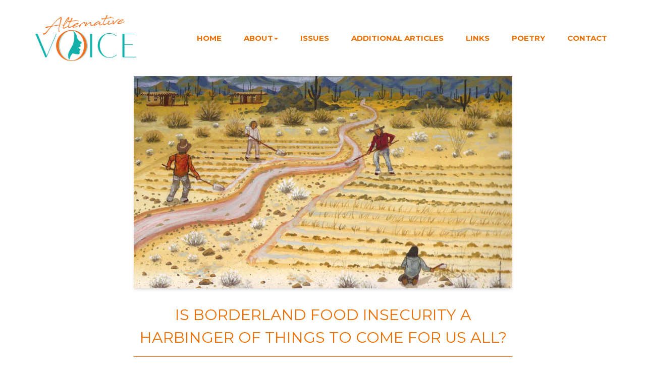

--- FILE ---
content_type: text/html; charset=UTF-8
request_url: https://alternativevoice.org/issues/67/is-borderland-food-insecurity-a-harbinger-of-things-to-come-for-us-all
body_size: 12310
content:

<!DOCTYPE html>
<html   >

<head   >
<meta name='Content-Type' content='text/html; charset=UTF-8' />
 <meta name="viewport" content="width=device-width, initial-scale=1">
		<link rel="apple-touch-icon" sizes="180x180" href="/view/favicons/apple-touch-icon.png">
		<link rel="icon" type="image/png" sizes="32x32" href="/view/favicons/favicon-32x32.png">
		<link rel="icon" type="image/png" sizes="16x16" href="/view/favicons/favicon-16x16.png">
		<link rel="manifest" href="/view/favicons/site.webmanifest">
		<link rel="mask-icon" href="/view/favicons/safari-pinned-tab.svg" color="#5bbad5">
		<link rel="shortcut icon" href="/view/favicons/favicon.ico">
		<meta name="msapplication-TileColor" content="#da532c">
		<meta name="msapplication-config" content="/view/favicons/browserconfig.xml">
		<meta name="theme-color" content="#ffffff">
		<meta property="og:url" content="https://alternativevoice.org/issues/67/is-borderland-food-insecurity-a-harbinger-of-things-to-come-for-us-all"><meta property="og:image" content="https://nebula.globalchangemultimedia.net/article_images/is-borderland-food-insecurity-a-harbinger-of-things-to-come-for-us-all.jpg"><meta property="og:title" content="Is Borderland Food Insecurity A Harbinger Of Things To Come For Us All?"><meta property="og:type" content="website"><meta name="og:description" content=""><meta name="twitter:card" content="summary_large_image"><meta name="twitter:site" content="https://alternativevoice.org/issues/67/is-borderland-food-insecurity-a-harbinger-of-things-to-come-for-us-all"><meta name="twitter:title" content="Is Borderland Food Insecurity A Harbinger Of Things To Come For Us All?"><meta name="twitter:description" content=""><meta name="twitter:image" content="https://nebula.globalchangemultimedia.net/article_images/is-borderland-food-insecurity-a-harbinger-of-things-to-come-for-us-all.jpg"><meta name='description' content='An article from Alternative Voice' />
<meta name='keywords' content='' />
<title>Is Borderland Food Insecurity A Harbinger Of Things To Come For Us All? | Alternative Voice</title>
<!--  -->
<!--  -->
<!-- Main Stylesheets -->
<!--  -->
<!--  -->
<link rel='stylesheet' type = 'text/css' href='/libs/bootstrap/bootstrap.min.css?1769767647' media='screen' />
<link rel='stylesheet' type = 'text/css' href='/libs/bootstrap/bstrap4helpers.css?1769767647' media='screen' />
<link rel='stylesheet' type = 'text/css' href='/libs/theme/css/normalize.css?1769767647' media='screen' />
<link rel='stylesheet' type = 'text/css' href='/libs/theme/css/icomoon.css?1769767647' media='screen' />
<link rel='stylesheet' type = 'text/css' href='/libs/fontawesome/font-awesome.min.css?1769767647' media='screen' />
<link rel='stylesheet' type = 'text/css' href='/libs/theme/css/cubeportfolio.css?1769767647' media='screen' />
<link rel='stylesheet' type = 'text/css' href='/libs/theme/css/jgallery.css?1769767647' media='screen' />
<link rel='stylesheet' type = 'text/css' href='/libs/theme/css/pogoslider.css?1769767647' media='screen' />
<link rel='stylesheet' type = 'text/css' href='/libs/theme/css/prettyPhoto.css?1769767647' media='screen' />
<link rel='stylesheet' type = 'text/css' href='/libs/theme/css/slick-theme.css?1769767647' media='screen' />
<link rel='stylesheet' type = 'text/css' href='/libs/theme/css/slick.css?1769767647' media='screen' />
<link rel='stylesheet' type = 'text/css' href='/libs/theme/css/transitions.css?1769767647' media='screen' />
<link rel='stylesheet' type = 'text/css' href='/libs/theme/css/style.css?1769767647' media='screen' />
<link rel='stylesheet' type = 'text/css' href='/libs/theme/css/responsive.css?1769767647' media='screen' />
<link rel='stylesheet' type = 'text/css' href='/view/css/custom.css?1769767647' media='screen' />

<!--  -->
<!--  -->
<!-- Page Specific CSS -->
<!--  -->
<!--  -->
<link rel='stylesheet' type = 'text/css' href='/view/css/print.css?1769767647' media='print' />

<!--  -->
<!--  -->
<!-- Main JS -->
<!--  -->
<!--  -->
<script defer type = 'text/javascript' src ='/libs/theme/js/modernizr-2.8.3-respond-1.4.2.min.js?1769767647'></script>
<script defer type = 'text/javascript' src ='/libs/jquery/jquery-library.js?1769767647'></script>
<script defer type = 'text/javascript' src ='https://maps.google.com/maps/api/js?key=AIzaSyCR-KEWAVCn52mSdeVeTqZjtqbmVJyfSus&language=en?1769767647'></script>
<script defer type = 'text/javascript' src ='/libs/jquery/jquery.cubeportfolio.min.js?1769767647'></script>
<script defer type = 'text/javascript' src ='/libs/theme/js/tinycolor-0.9.16.min.js?1769767647'></script>
<script defer type = 'text/javascript' src ='/libs/jquery/jquery.scrollTo.min.js?1769767647'></script>
<script defer type = 'text/javascript' src ='/libs/theme/js/jquery.pogoslider.js?1769767647'></script>
<script defer type = 'text/javascript' src ='/libs/theme/js/touchswipe.min.js?1769767647'></script>
<script defer type = 'text/javascript' src ='/libs/theme/js/jgallery.min.js?1769767647'></script>
<script defer type = 'text/javascript' src ='/libs/jquery/jquery.vide.js?1769767647'></script>
<script defer type = 'text/javascript' src ='/libs/theme/js/prettyPhoto.js?1769767647'></script>
<script defer type = 'text/javascript' src ='/libs/theme/js/slick.min.js?1769767647'></script>
<script defer type = 'text/javascript' src ='/libs/theme/js/parallax.js?1769767647'></script>
<script defer type = 'text/javascript' src ='/libs/theme/js/countTo.js?1769767647'></script>
<script defer type = 'text/javascript' src ='/libs/theme/js/appear.js?1769767647'></script>
<script defer type = 'text/javascript' src ='/libs/theme/js/gmap3.js?1769767647'></script>
<script defer type = 'text/javascript' src ='/libs/theme/js/themefunction.js?1769767647'></script>
<script defer type = 'text/javascript' src ='https://www.google.com/recaptcha/api.js?1769767647'></script>
<script defer type = 'text/javascript' src ='/view/js/custom.js?2022?1769767647'></script>
<!--  -->
<!--  -->
<!-- Page Specific JS -->
<!--  -->
<!--  -->

<!-- Google tag (gtag.js) -->
<script async src="https://www.googletagmanager.com/gtag/js?id=G-20EBZTZ1ZB"></script>
<script>
  window.dataLayer = window.dataLayer || [];
  function gtag(){dataLayer.push(arguments);}
  gtag('js', new Date());

  gtag('config', 'G-20EBZTZ1ZB');
</script>
</head>

<body   >
		<div id="bt-preloader"><img src="/view/images/graphics/AV_Logo.png" />
			<div>Loading...</div>
		</div>
		<div id="bt-wrapper" class="bt-wrapper bt-haslayout">
	
		<nav id="bt-nav" class="bt-nav">
			<a class="bt-btntogglemenu" href="javascript:void(0);">X</a>
			<div id="bt-navigation" class="bt-navigation">
				<strong class="bt-logo"><a href="/"><img src="/view/images/graphics/AV_Logo.png" id="nav-logo" width='170px' alt="Alternative Voice Logo"></a></strong>
				
<ul  class = "bt-menu" >

<li  class = "bt-hasdropdown" >
<a data-scroll   href = '/home'   >Home</a>

</li>

<li id = "about-tab" class = "bt-hasdropdown" >
<a data-scroll   href = 'javascript:void(0)'   >About<b class="caret"></b></a>

<ul  class = "bt-submenu" >

<li  class = "bt-hasdropdown" >
<a data-scroll   href = '/about/our-story'   >Our Story</a>

</li>

<li  class = "bt-hasdropdown" >
<a data-scroll   href = '/about/founders'   >Founders</a>

</li>

<li  class = "bt-hasdropdown" >
<a data-scroll   href = '/about/staff'   >Staff</a>

</li>

</ul>

</li>

<li  class = "bt-hasdropdown" >
<a data-scroll   href = '/issues'   >Issues</a>

</li>

<li  class = "bt-hasdropdown" >
<a data-scroll   href = '/content/additional-articles'   >Additional Articles</a>

</li>

<li  class = "bt-hasdropdown" >
<a data-scroll   href = '/links'   >Links</a>

</li>

<li  class = "bt-hasdropdown" >
<a data-scroll   href = '/content/poetry'   >Poetry</a>

</li>

<li  class = "bt-hasdropdown" >
<a data-scroll   href = '/contact'   >Contact</a>

</li>

</ul>
			</div>
		</nav>
		<header id="bt-header" class="bt-header bt-headervfour bt-haslayout">
			<div class="container">
				<div class="row">
					<div class="col-xs-12 col-sm-12 col-md-12 col-lg-12 nav-container">
						<strong class="bt-logo" id="nav-logo">
						<a href="/">
							<img src="/view/images/graphics/AV_Logo.png" id="header-logo" alt="Alternative Voice Logo">
						</a></strong>
						<div class="bt-navigationarea">
							
<ul   >

<li  class = "bt-hasdropdown" >
<a data-scroll   href = '/home'   >Home</a>

</li>

<li id = "about-tab" class = "bt-hasdropdown" >
<a data-scroll   href = 'javascript:void(0)'   >About<b class="caret"></b></a>

<ul  class = "bt-submenu" >

<li  class = "bt-hasdropdown" >
<a data-scroll   href = '/about/our-story'   >Our Story</a>

</li>

<li  class = "bt-hasdropdown" >
<a data-scroll   href = '/about/founders'   >Founders</a>

</li>

<li  class = "bt-hasdropdown" >
<a data-scroll   href = '/about/staff'   >Staff</a>

</li>

</ul>

</li>

<li  class = "bt-hasdropdown" >
<a data-scroll   href = '/issues'   >Issues</a>

</li>

<li  class = "bt-hasdropdown" >
<a data-scroll   href = '/content/additional-articles'   >Additional Articles</a>

</li>

<li  class = "bt-hasdropdown" >
<a data-scroll   href = '/links'   >Links</a>

</li>

<li  class = "bt-hasdropdown" >
<a data-scroll   href = '/content/poetry'   >Poetry</a>

</li>

<li  class = "bt-hasdropdown" >
<a data-scroll   href = '/contact'   >Contact</a>

</li>
										<li>
										<a data-scroll="" class="bt-btntogglemenu" href="javascript:void(0);">
										<img src="/view/images/icons/icon-04.png" alt="menu hamburger">
										</a>
										</li>
									
</ul>
						</div>
					</div>
				</div>
			</div>
		</header>				

		
		<main id="bt-main" class="bt-main bt-haslayout bg-page">
			<div class="container article-container">
				<div class="bt-postcontent">
					<div class="row article-meta-row">
						<div class="col-xs-12 col-md-8 col-md-offset-2">
							<img class="w-100 img-responsive box-shadow" src="https://nebula.globalchangemultimedia.net/article_images/is-borderland-food-insecurity-a-harbinger-of-things-to-come-for-us-all.jpg" class="" onerror='this.style.display = "none"' />
													</div>
					</div>
					<div class="row my-5">
						<div class="col-xs-12 col-md-8 col-md-offset-2">
														<h1 class="text-center article-title">Is Borderland Food Insecurity A Harbinger Of Things To Come For Us All?</h1>
													</div>
					</div>
					<div class="row">
						<div class="col-xs-12 col-md-8 col-md-offset-2 article-author-share-container">
							<ul class="bt-postmatadata">
								<li>
									<div class="bt-authorimgname">
																					<img class='author-img-thumb box-shadow' src="https://nebula.globalchangemultimedia.net/author_images/BlueEveningStar.jpg?22" alt="Blue Evening Star Vasvary image." onerror='this.style.display = "none"'>
																															<h3 class="article-author"><a href="javascript:void(0);">By Human-Rights Advocate Blue Evening Star Vasvary</a></h3>
											<!-- <small></small> -->
																			</div>
								</li>
							</ul>
							<ul class="bt-shareandlikes">
								<li>
									<span class="icon-share4"></span>
									<span>Share</span>
								</li>
								<a class="social-share-icon scale-item" target="_blank" href="https://twitter.com/share?url=https://alternativevoice.org/issues/67/is-borderland-food-insecurity-a-harbinger-of-things-to-come-for-us-all"><i class="fa fa-twitter"></i></a>
								<a class="social-share-icon scale-item" target="_blank" href="https://www.facebook.com/sharer/sharer.php?u=https://alternativevoice.org/issues/67/is-borderland-food-insecurity-a-harbinger-of-things-to-come-for-us-all"><i class="fa fa-facebook"></i></a>
								<a class="social-share-icon scale-item" target="_blank" href="mailto:?subject=Check out this article from Alternative Voice&body=Is Borderland Food Insecurity A Harbinger Of Things To Come For Us All?: https://alternativevoice.org/issues/67/is-borderland-food-insecurity-a-harbinger-of-things-to-come-for-us-all"><i class="fa fa-envelope"></i></a>
							</ul>
						</div>
					</div>
				</div>
				<div class="row">
					<div class="col-xs-12 col-xs-12 col-md-8 col-md-offset-2">
						<div class="article-copy">
							<p>I remember, as a child, having a recurring dream that I woke up one morning and the world had changed completely. All the people were gone. My family, my playmates, all the neighbors, and all the hustle and bustle of cars and people in my neighborhood in San Francisco had vanished. I wandered around looking for people, but found not a one. Always in the dream my destination was the neighborhood food store&mdash;called C Market&mdash;where we purchased all our food. I would walk into the store and think &ldquo;Well, at least I will have food to eat until someone comes along to take care of me&rdquo;.</p>
<p>Now I live at the EcoVillage campus of The University of Ascension Science &amp; the Physics of Rebellion with people from around the world who have been guided by celestial beings to grow food because:</p>
<ul>
<li>The best way to obtain nutritious food that complements and supports spiritual ascension is to grow it ourselves.</li>
<li>The probability of the demise of civilization as we know it increases with every decision and action &ldquo;society&rdquo; makes to destroy the web of life on the planet.</li>
</ul>
<p>The University of Ascension Science &amp; the Physics of Rebellion is all about sharing what we have learned with others. Our outreach to the world is extensive and our inreach to friends and neighbors here in the borderlands is broad.</p>
<p><img style="float: left;" src="https://nebula.globalchangemultimedia.net/article_images/1693609007758builderuploadedimage.jpg" alt="Illustration by Paul Mirocha www.paulmirocha.com" width="700" height="355" />I am acutely and painfully aware that while I enjoy freshly harvested, seasonally tuned, deliciously prepared food every day, there are thousands of people within a relatively short distance of my home that are hungry and some who do not know when they will next eat. There are thousands more who have access only to food that lacks essential nutrition. And all of us are in real jeopardy of having the experience of waking up one day to a very different world where the trucks no longer deliver food to the grocery stores, the power is off, and no water comes out of the tap.</p>
<p>There are many ways for us human beings to adapt our collective lifestyles towards working together to insure that everyone is cared for. This borderland region (in southern Arizona) is rich with histories of people who lived in close harmony with the land that provided well for them in eras of the past. As we move forward into the future, what can we learn from history about how to live sustainably in this bioregion? It is my hope that many people from around the world will join (wherever they are guided to live) in practicing what we at our EcoVillage campus call &ldquo;divine administration principles&rdquo;. Doing so will naturally weed out the unsustainable practices that arise from the culture of greed and in turn build environmentally harmonic, resilient, and dynamic practices that arise from the culture of caring.</p>
<p style="text-align: center;"><strong>Diaspora: The Scattering Of People From Their Original Country To Other Places:<br />Mass Dispersion Of An Involuntary Nature</strong></p>
<p>The diaspora/migrations of people from many other countries through this borderland region is a travesty that involves lack of security of every kind (including food) for these travelers. How many people will be departing California and heading east as the water in their region goes dry and the radiation from Fukishima permeates the western shores of America? How many will head west fleeing the storms on the East Coast and the tornadoes in the Heartlands? What migrations from the North will be triggered by all the environmental changes of global warming? The world is changing fast and the &ldquo;every man for himself&rdquo; mentality is not the answer.</p>
<p>I once attended a workshop called &ldquo;Refugees 101&rdquo; given by Iskashitaa in Tucson. Iskashitaa&rsquo;s harvesters are an inter-generational group of refugees from Africa, Asia, and the Middle East who partner with local Tucsonan volunteers to harvest approximately 100,000 pounds of fruits and vegetables each year from backyards and local farms. These nutritious foods are then distributed to refugee families from many countries and other Tucson organizations that assist food insecure families.</p>
<p>We did an exercise during this workshop that woke me up to the horrific experience of having to flee your home (because it&rsquo;s not safe to be there) with no idea of where you will end up.</p>
<p>They put us into groups and gave us a scenario where an army from California invades Tucson and takes over the territory. As the scenario unfolded we were asked questions like:&nbsp; In what direction do you head? What do you take with you? What do you do when your car runs out of fuel? Do you have anything with you to bribe soldiers with that you meet along the way? What do you do if a family member becomes sick or injured along the way? If you head south, and make it to the border, and find it is closed, how will you get across? If you manage to cross the border and get caught and sent back to Arizona, and you are separated from your family members, what will you do?</p>
<p>This exercise brought home the hard reality of being a refugee. When you imagine this scenario in the geographical location that you are familiar with, it becomes much more real.</p>
<p style="text-align: center;"><strong>The Kino Border Initiative</strong></p>
<p><img style="float: left;" src="https://nebula.globalchangemultimedia.net/article_images/1693608924535builderuploadedimage.jpg" alt="Kino Border Initiative serving meals to folks in Nogales, Sonora, Mexico. Photos courtesy www.facebook.com/Kino.Border.lnitiative" width="600" height="434" />The people in the borderlands are blessed to have many organizations that are making heroic humanitarian efforts to care for stranded travelers. One of these organizations is the Kino Border Initiative (KBI).</p>
<p>The Kino Border Initiative is a bi-national organization that works in the area of migration and is located in Nogales, Arizona and Nogales, Sonora, Mexico. The KBI was inaugurated in January of 2009 by six organizations from the United States and Mexico:&nbsp; The California Province of the Society of Jesus, Jesuit Refugee Service/USA, the Missionary Sisters of the Eucharist, the Mexican Province of the Society of Jesus, the Diocese of Tucson, and the Archdiocese of Hermosillo. High School students from the Lourdes Catholic School in Nogales, Arizona are also an integral part of the KBI.</p>
<p><img style="float: right;" src="https://nebula.globalchangemultimedia.net/article_images/1693608970289builderuploadedimage.jpg" alt="Kino Border Initiative serving meals to folks in Nogales, Sonora, Mexico. Photos courtesy www.facebook.com/Kino.Border.lnitiative" width="600" height="415" />Every year, thousands of migrant men, women and children are deported to Nogales, Sonora, Mexico after trying unsuccessfully to enter the United States. They often arrive with only the clothes on their backs and a small plastic bag that contains their belongings. They often do not know where to turn to receive a meal, find shelter, and to make a phone call. They also arrive emotionally and psychologically devastated, due to separation from their family members or the inability to work legally in the United States. Many of those from Latin America and other countries are fleeing from poverty, drug cartels, and extremely dangerous and violent situations in their homelands.&nbsp;</p>
<p>The Kino Border Initiative staffs three services/ministries that respond to the critical humanitarian needs of deported migrants:</p>
<ul>
<li>Aid Center for Deported Migrants (CAMDEP&mdash;Initials in Spanish) The CAMDEP provides two meals a day to migrant men, women, and children deported to Nogales, Sonora, Mexico. They serve over 45,000 meals per year. The CAMDEP also distributes clothing and personal care items, and refers people to Mexican government services. The KBI is blessed by the collaboration of organizations such as the Samaritans of Green Valley, No More Deaths, The Border Community Alliance and its partner organization FESAC in Mexico, as well as parishes and individuals from Phoenix, Tucson, and Ambos Nogales.</li>
<li>Nazareth House is a shelter for migrant women and children, to respond to their vulnerability in the streets of Nogales, Sonora. It is a safe space where women and children can bathe, eat, sleep, call their families and reflect on their experience. They receive opportunities for prayer and pastoral support as well. Nazareth House gives sanctuary to over 500 people each year.</li>
<li>First Aid Station. Many deported migrants arrive in Nogales, Sonora with severely blistered feet, flu symptoms, and dehydration. First-aid assistance is offered at the CAMDEP.</li>
</ul>
<p>The KBI has an informative website that includes touching photos of the Aid Center in Nogales, Sonora and a short, very revealing documentary about their work.</p>
<p>While ministering to the people, the KBI regularly conducts a survey to obtain basic information about the people served and to document abuses committed against them. An article is available online that describes valiant efforts to help thousands of families stuck at the border and struggling to find a safe place to live. To view go to: https://kinoborderinitiative.org/close-to-home-how-migrant-integration-fosters-a-cycle-of-dignity/</p>
<p>If you are interested in helping the KBI to &ldquo;humanize the border&rdquo; contact Ivette Fuentes: <a href="mailto:ifuentes@kinoborderinitiative.org">ifuentes@kinoborderinitiative.org</a></p>
<p style="text-align: center;"><strong>Community Food Bank Of Southern Arizona</strong></p>
<p>One in five Arizonan&rsquo;s lack the basic necessity of having sufficient food to eat. This is worse than the national average where one in seven people are experiencing food insecurity. One in four children in Arizona is struggling to eat. That is more than 450,000 statewide. 58,000 of them live in Pima County. School administrators report that it is difficult to make sure that students are eating once they leave school for the day or for the holidays. A lot is left on the shoulders of the children and in many cases they are fending for themselves. They don&rsquo;t know where the food banks are and they don&rsquo;t want to go alone. 27% of Arizona households make too much money to qualify for nutritional assistance, but they aren&rsquo;t making enough to provide daily meals. Apache, Yuma, and Navajo counties have the highest overall rate of food insecurity in the state.</p>
<p>A survey commissioned by the Food Research and Action Center (FRAC) found that one in four Americans worries about having enough money to put food on the table in the next year. Food insecurity is associated with chronic health problems in adults including diabetes, heart disease, high blood pressure, hyperlipidemia, obesity, and mental health issues including major depression.</p>
<p>The Amado Food Bank (which is a branch of the Community Food Bank of Southern Arizona) is serving nutritious breakfast and midday meals on school playgrounds, in parks, camps, and other sites where children traditionally congregate in the summer months.</p>
<p>The Community Food Bank of Southern Arizona provides food and food-related services throughout a 23,000 square-mile region of Southern Arizona including Pima, Cochise, Graham, Greenlee, and Santa Cruz Counties. The Community Food Bank distributes over 63,000 meals a day to members of our community with the support of over 300 local nonprofit agencies. Each year they assist over 225,000 people with their services. They provide distribution services from their main warehouse in Tucson and from four branch banks in Nogales, Green Valley, Amado, and Marana.</p>
<p>The Community Food Bank serves the food insecurity needs of many southern Arizonans, but they do so much more. Their programs range from education and advocacy to helping families set up household and community gardens, and coordinating farmers&rsquo; markets. If you would like to assist the Community Food Bank of Southern Arizona to meet the food needs of the hungry in our community please contact them through their website at www.communityfoodbank.com.</p>
<p style="text-align: center;"><strong>Food Corps</strong></p>
<p>Food Corps is a nationwide team of AmeriCorps leaders who connect kids to real food and help them grow up healthy. Food Corps members partner with schools to put in place a three-ingredient recipe for healthy kids, creating a nourishing environment for all students. They provide:</p>
<ul>
<li>Knowledge: food and nutritious education that gives kids the information they need to make smart choices</li>
<li>Engagement: hands-on activities like gardening and cooking that foster skills and pride around healthy food</li>
<li>Access: lunch trays filled with nutritious meals from local farms</li>
</ul>
<p>Thousands of young Americans have dedicated themselves to reforming the food chain, from field to table, and with programs that have emerged to channel that energy and idealism. Food Corps is dedicated to creating a future in which all our nation&rsquo;s children&mdash;regardless of class, race, or geography&mdash;know what healthy food is, care where it comes from, and eat it every day.</p>
<p>Food Corps sees unique opportunities in Arizona for reaching their goals. Arizona is diverse in both landscape and culture. While many parts of Arizona experience winter snowfall, much of the state stays warm enough to grow crops year-round. Arizona&rsquo;s warm desert climate is known for citrus, cotton, and lettuce production. Yuma and its surrounding area provide 90% of leafy vegetables grown in the United States during the winter months. Because perennial streams and rivers are rare, farmers and gardeners strive to find sustainable means for food production, including water-harvesting and indigenous seed selection.</p>
<p>Arizona is diverse in culture as well. The state is home to 22 Indian tribes. The history and culture of each tribe shapes the local landscape in distinct ways. Because Arizona was historically part of Mexico, Southern Arizona is still fundamentally integrated with Mexican culture. Food Corps service members currently serve in five Native American communities within the state, which gives them the space to learn about Native, Mexican, and Southwestern food cultures while developing a deeper understanding of how to grow food in this unusual climate.</p>
<p style="text-align: center;"><strong>Back To Our Agricultural Roots</strong></p>
<p>In this borderland region there have been many historical eras where people worked successfully together, in ways that harmonized with the carrying capacity of the place, to create food security for their communities. Because this is an arid region, farming here has always necessitated techniques that are now becoming essential to people who are growing food in the rapidly increasing arid regions of the planet. Techniques such as rainwater harvesting and storage, farming along drainages which are given encouragement to attract and retain rainwater, using drought resistant plants, and growing crops attuned to the place they are planted are necessary tools for farming in arid regions where ground water depletion is no longer an option.</p>
<p><img style="float: right;" src="https://nebula.globalchangemultimedia.net/article_images/1693609142392builderuploadedimage.jpg" alt="Painting by Pamela Key" width="600" height="600" />I attended a fascinating presentation on &ldquo;Traditional Approaches to Modifying the Environment for Productivity and Sustainability along the Santa Cruz River&rdquo; by Suzy K. Fish and Paul R. Fish at the Fifth Annual Santa Cruz River Research Days in 2013. They presented many methods of water retention for farming that were used in days gone by and many of which are still being used by farmers in Sonora, Mexico. You can view this presentation on the Sonoran Institute website in the section on the Santa Cruz River Researcher Days by clicking on the presentations for 2013. Another fantastic local resource for joining the movement in Southern Arizona to design and build systems that catch the precious rains and channel the water to nurture our lives is the Watershed Management Group in Tucson. You can find out more about them at: https://watershedmg.org.</p>
<p>Centuries before Europeans first saw the Tucson basin, a group of Indians with a distinctive way of life had settled here. Known today as the Hohokam, these people built villages close to streams in order to farm the region&rsquo;s rich bottomlands. They lived in this region from about A.D. 300 to 1500. They ably adapted themselves to the desert environment by farming along drainages and hunting and gathering in the desert and mountains.</p>
<p>The Hohokam people were not the first to live in the Tucson basin. The use of grinding slabs marks the beginning of the Desert Archaic tradition which lasted from 7000 B.C. to about A.D. 300. The very first evidence of maize cultivation in the Southwest dates from about 2100 B.C. Evidence of flood canals that supported farms growing bottle gourds, cotton, common beans, tepary beans, grain amaranth, squash, tobacco, and maize in the Tucson and Santa Cruz Basins date their origins at about A.D. 750.</p>
<p>Father Eusebio Francis Kino, an Italian-born Jesuit missionary, was the first European to explore and map the area. He established many missions in the region and introduced Old World crops such as barley and peaches. Father Kino is also responsible for bringing wheat (formerly introduced to Northern Mexico by earlier missionaries) up into this region.</p>
<p style="text-align: center;"><strong>TOCA and Native Seeds/SEARCH</strong></p>
<p>Tohono O&rsquo;Odham Community Action (TOCA) and Native Seeds/SEARCH (NS/S) are two organizations that are promoting wild food sources and desert-tolerant crops. The knowledge of dry-land farming and wild-plant harvesting of foods in this region&mdash;as well as seed varieties adapted to dry weather&shy;&mdash;are like flickering embers on the landscape. TOCA and Native Seeds/SEARCH are seeking these precious treasures out and nurturing them into flames, so these essential parts of the past can be brought forward into the future.</p>
<p>TOCA was started in 1992 by Terrol Dew Johnson with the vision to promote a culturally rich lifestyle for Tohono O&rsquo;Odham. Because of the widespread introduction of processed food, and the almost total disappearance of using traditional food sources, the Tohono O&rsquo;Odham are twice as likely to be diagnosed with Type 2 diabetes. The real victims are the young Native Americans, specifically those between the ages of 10 and 19, who are nine times more likely to be diagnosed with the disease. From 1990 to 2009, diabetes diagnoses rose 110% for the age group.</p>
<p>Initially, TOCA was an after-school program for students on the reservation. The community elders would take children out to the desert where they would learn to harvest wild plants such as saguaro cactus and cholla buds.</p>
<p>TOCA is now a multi-faceted organization that includes Native Foodways Magazine, and various community initiatives that are fostering self-sufficiency for the Tohono O&rsquo;Odham people.</p>
<p>Native Seeds/SEARCH is doing heroic work in its quest to revitalize crops that thrive in an arid climate. This Tucson-based seed conservation organization was started by Gary Nabhan and Mahina Drees in 1983 while working with the Tohono O&rsquo;Odham to establish gardens for their sustainable food needs. They were inspired to become collectors and preservers of endangered traditional seeds after tribal elders told them that what they really needed was the seeds for the foods their grandparents used to grow.&nbsp;</p>
<p>Native Seeds/SEARCH has now grown from a humble operation with seeds stored in chest freezers to an organization recognized as a leader in the heirloom seed movement. Over 500 varieties of seeds are grown on their Conservation Farm in Patagonia, AZ and distributed to traditional communities and gardeners around the world. All together, NS/S has roughly 500 varieties of corn, nearly 200 types of beans, and 1,300 other types of seeds. These seeds are essential to preserving the agro-biodiversity of the arid Southwest.</p>
<p style="text-align: center;"><strong>Sonoran Soft Winter Wheat</strong></p>
<p>The borderland region is experiencing the resurrection of Sonoran White Winter Wheat, which is also known as Trigo Flour, Sonora Blanca (Spanish), and &lsquo;olas pilcan (O&rsquo;Odham). This drought and disease resistant wheat that thrives in the arid Sonoran landscape was originally brought by Spanish and Italian missionaries to the Opata and Lowland Pima Indian farmers near Tuape, Sonora, Mexico in the seventeenth century. When Father Kino arrived in Sonora in 1687, he brought the now well-established crop northward.</p>
<p><img style="float: left;" src="https://nebula.globalchangemultimedia.net/article_images/1693609220081builderuploadedimage.jpg" alt="Painting by Michael Chiago" width="700" height="517" />White Sonoran Wheat is one of the oldest surviving wheat varieties growing anywhere in North America. Predating the Red Fife and Turkish Red Wheat, it is a soft, round-grained winter wheat with pale red grains that grow on beardless heads. It takes 90 days to reach maturity when planted in the spring and also performs well when planted in the winter. It was widely planted in California by the early 1800s and provided most of the West Coast residents (as well as nearly all troops) with their flour during the Civil War. By the 19th century commercial production of this sweet and tasty wheat was in decline. It was produced minimally up into the 1970s but since then has not been used in commercial production anywhere on the continent. Norman Borlaug, a Nobel Prize-winning plant breeder, used White Sonoran Wheat as drought-adapted breeding material for the Sonora 64 variety which was one of the first Green Revolution&rsquo;s wheats. Unfortunately, development of Sonora 64 led to the complete commercial demise of White Sonora Wheat by 1980.</p>
<p>The mills of Sonora that grinded this heritage grain are now crumbling all over Sonora, Mexico. Luckily, Gary Nabhan of Native Seeds/SEARCH found some viable seed tucked away in Mexico and has inspired several farms in Southern Arizona to start growing the White Sonoran Wheat again. The Avalon Gardens &amp; EcoVillage agricultural department has participated in the resurgence of growing this wheat, which is so appropriate for our bioregion.</p>
<p style="text-align: center;"><strong>Separating The Wheat From The Chaff</strong></p>
<p><img style="float: left;" src="https://nebula.globalchangemultimedia.net/article_images/1693609524218builderuploadedimage.jpg" alt="The Avalon Gardens &amp; EcoVillage agricultural department is active in the resurrection of Sonoran White Winter Wheat." width="700" height="525" />Is it obvious to you that the people of the world are separating into two diverging streams? On the one hand we have the old order of colonizing greed and on the other the new order of compassionate seeds. The people who have created a world where profit and power is based on a system that tears apart families and destroys ecosystems are very different from the people who volunteer to feed and clothe and put bandages on the feet of brothers and sisters who have gone through hell to come to America in hopes of a better life (like many of our ancestors did unless we are of Native American lineage).</p>
<p>And yet, no matter how &ldquo;green&rdquo; we are, we still have to compromise and actually support and subsidize the corporate empire of greed.</p>
<p>Let&rsquo;s create a boycott of the 1% by designing a social networking formula so that people, who realize the enormity of our present global situation and are willing to do what it takes to starve the beast and feed the flowering future, will have the information they need to direct their money and their energy into deserving companies and organizations.</p>
<p>History has proven that boycotts work. They are the only strategy that has caused evil governments or businesses to fail. Is it not time to support those pioneers of promise that are building a new way of life&mdash;both globally and locally?</p>
<p style="text-align: center;"><strong>The Vine and Fig Tree<br /></strong>(traditional Israeli song)</p>
<p style="text-align: center;">And everyone beneath their vine and fig tree<br />Shall live in peace and unafraid.<br />And everyone beneath their vine and fig tree<br />Shall live in peace and unafraid.</p>
<p style="text-align: center;">&nbsp;</p>
<p style="text-align: center;">And into plowshares turn their swords,<br />Nations shall learn war no more.<br />And into plowshares turn their swords,<br />Nations shall learn war no more.</p>						</div>
					</div>
				</div>

				
			</div>
		</main>


		<footer id="bt-footer" class="bt-footer bt-haslayout">
			<div class="bt-footerbar">
				<span class="bt-copyright">Copyright 2026 <a href="https://gccalliance.org">Global Community Communications Alliance</a>.  All rights reserved.<br/><br/> Site developed by <a href="https://globalchange.media">Global Change Media</a>.</span>
			</div>
		</footer>

		
</body>

</html>


--- FILE ---
content_type: text/css
request_url: https://alternativevoice.org/libs/theme/css/icomoon.css?1769767647
body_size: 26504
content:
@font-face {
	font-family: 'icomoon';
	src: url('/libs/theme/fonts/icomoon.eot?-6a4iza');
	src: url('/libs/theme/fonts/icomoon.eot?#iefix-6a4iza')format('embedded-opentype'),
		 url('/libs/theme/fonts/icomoon.woff?-6a4iza') format('woff'),
		 url('/libs/theme/fonts/icomoon.ttf?-6a4iza') format('truetype'),
		 url('/libs/theme/fonts/icomoon.svg?-6a4iza#icomoon') format('svg');
	font-weight: normal;
	font-style: normal;
}
[class^="icon-"],
[class*=" icon-"] {
	font-family: 'icomoon';
	speak: none;
	font-style: normal;
	font-weight: normal;
	font-variant: normal;
	text-transform: none;
	line-height: 1;
}
.icon-arrowstreamlinetarget-1:before { content: "\e7f3"; }
.icon-Beaker-1:before { content: "\e7f4"; }
.icon-chat-1:before { content: "\e7f5"; }
.icon-designgraphictabletstreamlinetable-1:before { content: "\e7f6"; }
.icon-design-float-1:before { content: "\e7f7"; }
.icon-handlestreamlinevector-1:before { content: "\e7f8"; }
.icon-icons20:before { content: "\e7f9"; }
.icon-icons41:before { content: "\e7fa"; }
.icon-icons96:before { content: "\e7fb"; }
.icon-icons104:before { content: "\e7fc"; }
.icon-icons176:before { content: "\e7fd"; }
.icon-icons180:before { content: "\e7fe"; }
.icon-icons185:before { content: "\e7ff"; }
.icon-icons236:before { content: "\e800"; }
.icon-icons240:before { content: "\e801"; }
.icon-paintbucketstreamline-1:before { content: "\e802"; }
.icon-settingsstreamline-1:before { content: "\e803"; }
.icon-skype-1:before { content: "\e804"; }
.icon-call-1:before { content: "\e805"; }
.icon-telephon-1:before { content: "\e806"; }
.icon-twitter-1:before { content: "\e807"; }
.icon-google:before { content: "\e808"; }
.icon-facebook-1:before { content: "\e809"; }
.icon-email-1:before { content: "\e80a"; }
.icon-mobile:before { content: "\e000"; }
.icon-laptop:before { content: "\e001"; }
.icon-desktop:before { content: "\e002"; }
.icon-tablet:before { content: "\e003"; }
.icon-phone:before { content: "\e004"; }
.icon-document:before { content: "\e005"; }
.icon-documents:before { content: "\e006"; }
.icon-search:before { content: "\e007"; }
.icon-clipboard:before { content: "\e008"; }
.icon-newspaper:before { content: "\e009"; }
.icon-notebook:before { content: "\e00a"; }
.icon-book-open:before { content: "\e00b"; }
.icon-browser:before { content: "\e00c"; }
.icon-calendar:before { content: "\e00d"; }
.icon-presentation:before { content: "\e00e"; }
.icon-picture:before { content: "\e00f"; }
.icon-pictures:before { content: "\e010"; }
.icon-video:before { content: "\e011"; }
.icon-camera:before { content: "\e012"; }
.icon-printer:before { content: "\e013"; }
.icon-toolbox:before { content: "\e014"; }
.icon-briefcase:before { content: "\e015"; }
.icon-wallet:before { content: "\e016"; }
.icon-gift:before { content: "\e017"; }
.icon-bargraph:before { content: "\e018"; }
.icon-grid:before { content: "\e019"; }
.icon-expand:before { content: "\e01a"; }
.icon-focus:before { content: "\e01b"; }
.icon-edit:before { content: "\e01c"; }
.icon-adjustments:before { content: "\e01d"; }
.icon-ribbon:before { content: "\e01e"; }
.icon-hourglass:before { content: "\e01f"; }
.icon-lock:before { content: "\e020"; }
.icon-megaphone:before { content: "\e021"; }
.icon-shield:before { content: "\e022"; }
.icon-trophy:before { content: "\e023"; }
.icon-flag:before { content: "\e024"; }
.icon-map:before { content: "\e025"; }
.icon-puzzle:before { content: "\e026"; }
.icon-basket:before { content: "\e027"; }
.icon-envelope:before { content: "\e028"; }
.icon-streetsign:before { content: "\e029"; }
.icon-telescope:before { content: "\e02a"; }
.icon-gears:before { content: "\e02b"; }
.icon-key:before { content: "\e02c"; }
.icon-paperclip:before { content: "\e02d"; }
.icon-attachment:before { content: "\e02e"; }
.icon-pricetags:before { content: "\e02f"; }
.icon-lightbulb:before { content: "\e030"; }
.icon-layers:before { content: "\e031"; }
.icon-pencil:before { content: "\e032"; }
.icon-tools:before { content: "\e033"; }
.icon-tools-2:before { content: "\e034"; }
.icon-scissors:before { content: "\e035"; }
.icon-paintbrush:before { content: "\e036"; }
.icon-magnifying-glass:before { content: "\e037"; }
.icon-circle-compass:before { content: "\e038"; }
.icon-linegraph:before { content: "\e039"; }
.icon-mic:before { content: "\e03a"; }
.icon-strategy:before { content: "\e03b"; }
.icon-beaker:before { content: "\e03c"; }
.icon-caution:before { content: "\e03d"; }
.icon-recycle:before { content: "\e03e"; }
.icon-anchor:before { content: "\e03f"; }
.icon-profile-male:before { content: "\e040"; }
.icon-profile-female:before { content: "\e041"; }
.icon-bike:before { content: "\e042"; }
.icon-wine:before { content: "\e043"; }
.icon-hotairballoon:before { content: "\e044"; }
.icon-globe:before { content: "\e045"; }
.icon-genius:before { content: "\e046"; }
.icon-map-pin:before { content: "\e047"; }
.icon-dial:before { content: "\e048"; }
.icon-chat:before { content: "\e049"; }
.icon-heart:before { content: "\e04a"; }
.icon-cloud:before { content: "\e04b"; }
.icon-upload:before { content: "\e04c"; }
.icon-download:before { content: "\e04d"; }
.icon-target:before { content: "\e04e"; }
.icon-hazardous:before { content: "\e04f"; }
.icon-piechart:before { content: "\e050"; }
.icon-speedometer:before { content: "\e051"; }
.icon-global:before { content: "\e052"; }
.icon-compass:before { content: "\e053"; }
.icon-lifesaver:before { content: "\e054"; }
.icon-clock:before { content: "\e055"; }
.icon-aperture:before { content: "\e056"; }
.icon-quote:before { content: "\e057"; }
.icon-scope:before { content: "\e058"; }
.icon-alarmclock:before { content: "\e059"; }
.icon-refresh:before { content: "\e05a"; }
.icon-happy:before { content: "\e05b"; }
.icon-sad:before { content: "\e05c"; }
.icon-facebook:before { content: "\e05d"; }
.icon-twitter:before { content: "\e05e"; }
.icon-googleplus:before { content: "\e05f"; }
.icon-rss:before { content: "\e060"; }
.icon-tumblr:before { content: "\e061"; }
.icon-linkedin:before { content: "\e062"; }
.icon-dribbble:before { content: "\e063"; }
.icon-number:before { content: "\e80b"; }
.icon-number2:before { content: "\e80c"; }
.icon-number3:before { content: "\e80d"; }
.icon-number4:before { content: "\e80e"; }
.icon-number5:before { content: "\e80f"; }
.icon-number6:before { content: "\e810"; }
.icon-number7:before { content: "\e811"; }
.icon-number8:before { content: "\e812"; }
.icon-number9:before { content: "\e813"; }
.icon-number10:before { content: "\e814"; }
.icon-number11:before { content: "\e815"; }
.icon-number12:before { content: "\e816"; }
.icon-number13:before { content: "\e817"; }
.icon-number14:before { content: "\e818"; }
.icon-number15:before { content: "\e819"; }
.icon-number16:before { content: "\e81a"; }
.icon-number17:before { content: "\e81b"; }
.icon-number18:before { content: "\e81c"; }
.icon-number19:before { content: "\e81d"; }
.icon-number20:before { content: "\e81e"; }
.icon-quote2:before { content: "\e81f"; }
.icon-quote3:before { content: "\e820"; }
.icon-tag:before { content: "\e821"; }
.icon-tag2:before { content: "\e822"; }
.icon-link:before { content: "\e823"; }
.icon-link2:before { content: "\e824"; }
.icon-cabinet:before { content: "\e825"; }
.icon-cabinet2:before { content: "\e826"; }
.icon-calendar2:before { content: "\e827"; }
.icon-calendar3:before { content: "\e828"; }
.icon-calendar4:before { content: "\e829"; }
.icon-file:before { content: "\e82a"; }
.icon-file2:before { content: "\e82b"; }
.icon-file3:before { content: "\e82c"; }
.icon-files:before { content: "\e82d"; }
.icon-phone2:before { content: "\e82e"; }
.icon-tablet2:before { content: "\e82f"; }
.icon-window:before { content: "\e830"; }
.icon-monitor:before { content: "\e831"; }
.icon-ipod:before { content: "\e832"; }
.icon-tv:before { content: "\e833"; }
.icon-camera2:before { content: "\e834"; }
.icon-camera3:before { content: "\e835"; }
.icon-camera4:before { content: "\e836"; }
.icon-film:before { content: "\e837"; }
.icon-film2:before { content: "\e838"; }
.icon-film3:before { content: "\e839"; }
.icon-microphone:before { content: "\e83a"; }
.icon-microphone2:before { content: "\e83b"; }
.icon-microphone3:before { content: "\e83c"; }
.icon-drink:before { content: "\e83d"; }
.icon-drink2:before { content: "\e83e"; }
.icon-drink3:before { content: "\e83f"; }
.icon-drink4:before { content: "\e840"; }
.icon-coffee:before { content: "\e841"; }
.icon-mug:before { content: "\e842"; }
.icon-icecream:before { content: "\e843"; }
.icon-cake:before { content: "\e844"; }
.icon-inbox:before { content: "\e845"; }
.icon-download2:before { content: "\e846"; }
.icon-upload2:before { content: "\e847"; }
.icon-inbox2:before { content: "\e848"; }
.icon-checkmark:before { content: "\e849"; }
.icon-checkmark2:before { content: "\e84a"; }
.icon-cancel:before { content: "\e84b"; }
.icon-cancel2:before { content: "\e84c"; }
.icon-plus:before { content: "\e84d"; }
.icon-plus2:before { content: "\e84e"; }
.icon-minus:before { content: "\e84f"; }
.icon-minus2:before { content: "\e850"; }
.icon-notice:before { content: "\e851"; }
.icon-notice2:before { content: "\e852"; }
.icon-cog:before { content: "\e853"; }
.icon-cogs:before { content: "\e854"; }
.icon-cog2:before { content: "\e855"; }
.icon-warning:before { content: "\e856"; }
.icon-health:before { content: "\e857"; }
.icon-suitcase:before { content: "\e858"; }
.icon-suitcase2:before { content: "\e859"; }
.icon-suitcase3:before { content: "\e85a"; }
.icon-picture2:before { content: "\e85b"; }
.icon-pictures2:before { content: "\e85c"; }
.icon-pictures3:before { content: "\e85d"; }
.icon-android:before { content: "\e85e"; }
.icon-marvin:before { content: "\e85f"; }
.icon-pacman:before { content: "\e860"; }
.icon-cassette:before { content: "\e861"; }
.icon-watch:before { content: "\e862"; }
.icon-chronometer:before { content: "\e863"; }
.icon-watch2:before { content: "\e864"; }
.icon-alarmclock2:before { content: "\e865"; }
.icon-time:before { content: "\e866"; }
.icon-time2:before { content: "\e867"; }
.icon-headphones:before { content: "\e868"; }
.icon-wallet2:before { content: "\e869"; }
.icon-checkmark3:before { content: "\e86a"; }
.icon-cancel3:before { content: "\e86b"; }
.icon-eye:before { content: "\e86c"; }
.icon-position:before { content: "\e86d"; }
.icon-sitemap:before { content: "\e86e"; }
.icon-sitemap2:before { content: "\e86f"; }
.icon-cloud2:before { content: "\e870"; }
.icon-upload3:before { content: "\e871"; }
.icon-chart:before { content: "\e872"; }
.icon-chart2:before { content: "\e873"; }
.icon-chart3:before { content: "\e874"; }
.icon-chart4:before { content: "\e875"; }
.icon-chart5:before { content: "\e876"; }
.icon-chart6:before { content: "\e877"; }
.icon-location:before { content: "\e878"; }
.icon-download3:before { content: "\e879"; }
.icon-basket2:before { content: "\e87a"; }
.icon-folder:before { content: "\e87b"; }
.icon-gamepad:before { content: "\e87c"; }
.icon-alarm:before { content: "\e87d"; }
.icon-alarm-cancel:before { content: "\e87e"; }
.icon-phone3:before { content: "\e87f"; }
.icon-phone4:before { content: "\e880"; }
.icon-image:before { content: "\e881"; }
.icon-open:before { content: "\e882"; }
.icon-sale:before { content: "\e883"; }
.icon-direction:before { content: "\e884"; }
.icon-map2:before { content: "\e885"; }
.icon-trashcan:before { content: "\e886"; }
.icon-vote:before { content: "\e887"; }
.icon-graduate:before { content: "\e888"; }
.icon-lab:before { content: "\e889"; }
.icon-tie:before { content: "\e88a"; }
.icon-football:before { content: "\e88b"; }
.icon-eightball:before { content: "\e88c"; }
.icon-bowling:before { content: "\e88d"; }
.icon-bowlingpin:before { content: "\e88e"; }
.icon-baseball:before { content: "\e88f"; }
.icon-soccer:before { content: "\e890"; }
.icon-3dglasses:before { content: "\e891"; }
.icon-microwave:before { content: "\e892"; }
.icon-refrigerator:before { content: "\e893"; }
.icon-oven:before { content: "\e894"; }
.icon-washingmachine:before { content: "\e895"; }
.icon-mouse:before { content: "\e896"; }
.icon-smiley:before { content: "\e897"; }
.icon-sad2:before { content: "\e898"; }
.icon-mute:before { content: "\e899"; }
.icon-hand:before { content: "\e89a"; }
.icon-radio:before { content: "\e89b"; }
.icon-satellite:before { content: "\e89c"; }
.icon-medal:before { content: "\e89d"; }
.icon-medal2:before { content: "\e89e"; }
.icon-switch:before { content: "\e89f"; }
.icon-key2:before { content: "\e8a0"; }
.icon-cord:before { content: "\e8a1"; }
.icon-locked:before { content: "\e8a2"; }
.icon-unlocked:before { content: "\e8a3"; }
.icon-locked2:before { content: "\e8a4"; }
.icon-unlocked2:before { content: "\e8a5"; }
.icon-magnifier:before { content: "\e8a6"; }
.icon-zoomin:before { content: "\e8a7"; }
.icon-zoomout:before { content: "\e8a8"; }
.icon-stack:before { content: "\e8a9"; }
.icon-stack2:before { content: "\e8aa"; }
.icon-stack3:before { content: "\e8ab"; }
.icon-davidstar:before { content: "\e8ac"; }
.icon-cross:before { content: "\e8ad"; }
.icon-moonandstar:before { content: "\e8ae"; }
.icon-transformers:before { content: "\e8af"; }
.icon-batman:before { content: "\e8b0"; }
.icon-spaceinvaders:before { content: "\e8b1"; }
.icon-skeletor:before { content: "\e8b2"; }
.icon-lamp:before { content: "\e8b3"; }
.icon-lamp2:before { content: "\e8b4"; }
.icon-umbrella:before { content: "\e8b5"; }
.icon-streetlight:before { content: "\e8b6"; }
.icon-bomb:before { content: "\e8b7"; }
.icon-archive:before { content: "\e8b8"; }
.icon-battery:before { content: "\e8b9"; }
.icon-battery2:before { content: "\e8ba"; }
.icon-battery3:before { content: "\e8bb"; }
.icon-battery4:before { content: "\e8bc"; }
.icon-battery5:before { content: "\e8bd"; }
.icon-megaphone2:before { content: "\e8be"; }
.icon-megaphone3:before { content: "\e8bf"; }
.icon-patch:before { content: "\e8c0"; }
.icon-pil:before { content: "\e8c1"; }
.icon-injection:before { content: "\e8c2"; }
.icon-thermometer:before { content: "\e8c3"; }
.icon-lamp3:before { content: "\e8c4"; }
.icon-lamp4:before { content: "\e8c5"; }
.icon-lamp5:before { content: "\e8c6"; }
.icon-cube:before { content: "\e8c7"; }
.icon-box:before { content: "\e8c8"; }
.icon-box2:before { content: "\e8c9"; }
.icon-diamond:before { content: "\e8ca"; }
.icon-bag:before { content: "\e8cb"; }
.icon-moneybag:before { content: "\e8cc"; }
.icon-grid2:before { content: "\e8cd"; }
.icon-grid3:before { content: "\e8ce"; }
.icon-list:before { content: "\e8cf"; }
.icon-list2:before { content: "\e8d0"; }
.icon-ruler:before { content: "\e8d1"; }
.icon-ruler2:before { content: "\e8d2"; }
.icon-layout:before { content: "\e8d3"; }
.icon-layout2:before { content: "\e8d4"; }
.icon-layout3:before { content: "\e8d5"; }
.icon-layout4:before { content: "\e8d6"; }
.icon-layout5:before { content: "\e8d7"; }
.icon-layout6:before { content: "\e8d8"; }
.icon-layout7:before { content: "\e8d9"; }
.icon-layout8:before { content: "\e8da"; }
.icon-layout9:before { content: "\e8db"; }
.icon-layout10:before { content: "\e8dc"; }
.icon-layout11:before { content: "\e8dd"; }
.icon-layout12:before { content: "\e8de"; }
.icon-layout13:before { content: "\e8df"; }
.icon-layout14:before { content: "\e8e0"; }
.icon-tools2:before { content: "\e8e1"; }
.icon-screwdriver:before { content: "\e8e2"; }
.icon-paint:before { content: "\e8e3"; }
.icon-hammer:before { content: "\e8e4"; }
.icon-brush:before { content: "\e8e5"; }
.icon-pen:before { content: "\e8e6"; }
.icon-chat2:before { content: "\e8e7"; }
.icon-comments:before { content: "\e8e8"; }
.icon-chat3:before { content: "\e8e9"; }
.icon-chat4:before { content: "\e8ea"; }
.icon-volume:before { content: "\e8eb"; }
.icon-volume2:before { content: "\e8ec"; }
.icon-volume3:before { content: "\e8ed"; }
.icon-equalizer:before { content: "\e8ee"; }
.icon-resize:before { content: "\e8ef"; }
.icon-resize2:before { content: "\e8f0"; }
.icon-stretch:before { content: "\e8f1"; }
.icon-narrow:before { content: "\e8f2"; }
.icon-resize3:before { content: "\e8f3"; }
.icon-download4:before { content: "\e8f4"; }
.icon-calculator:before { content: "\e8f5"; }
.icon-library:before { content: "\e8f6"; }
.icon-auction:before { content: "\e8f7"; }
.icon-justice:before { content: "\e8f8"; }
.icon-stats:before { content: "\e8f9"; }
.icon-stats2:before { content: "\e8fa"; }
.icon-attachment2:before { content: "\e8fb"; }
.icon-hourglass2:before { content: "\e8fc"; }
.icon-abacus:before { content: "\e8fd"; }
.icon-pencil2:before { content: "\e8fe"; }
.icon-pen2:before { content: "\e8ff"; }
.icon-pin:before { content: "\e900"; }
.icon-pin2:before { content: "\e901"; }
.icon-discout:before { content: "\e902"; }
.icon-edit2:before { content: "\e903"; }
.icon-scissors2:before { content: "\e904"; }
.icon-profile:before { content: "\e905"; }
.icon-profile2:before { content: "\e906"; }
.icon-profile3:before { content: "\e907"; }
.icon-rotate:before { content: "\e908"; }
.icon-rotate2:before { content: "\e909"; }
.icon-reply:before { content: "\e90a"; }
.icon-forward:before { content: "\e90b"; }
.icon-retweet:before { content: "\e90c"; }
.icon-shuffle:before { content: "\e90d"; }
.icon-loop:before { content: "\e90e"; }
.icon-crop:before { content: "\e90f"; }
.icon-square:before { content: "\e910"; }
.icon-square2:before { content: "\e911"; }
.icon-circle:before { content: "\e912"; }
.icon-dollar:before { content: "\e913"; }
.icon-dollar2:before { content: "\e914"; }
.icon-coins:before { content: "\e915"; }
.icon-pig:before { content: "\e916"; }
.icon-bookmark:before { content: "\e917"; }
.icon-bookmark2:before { content: "\e918"; }
.icon-addressbook:before { content: "\e919"; }
.icon-addressbook2:before { content: "\e91a"; }
.icon-safe:before { content: "\e91b"; }
.icon-envelope2:before { content: "\e91c"; }
.icon-envelope3:before { content: "\e91d"; }
.icon-radioactive:before { content: "\e91e"; }
.icon-music:before { content: "\e91f"; }
.icon-presentation2:before { content: "\e920"; }
.icon-male:before { content: "\e921"; }
.icon-female:before { content: "\e922"; }
.icon-aids:before { content: "\e923"; }
.icon-heart2:before { content: "\e924"; }
.icon-info:before { content: "\e925"; }
.icon-info2:before { content: "\e926"; }
.icon-piano:before { content: "\e927"; }
.icon-rain:before { content: "\e928"; }
.icon-snow:before { content: "\e929"; }
.icon-lightning:before { content: "\e92a"; }
.icon-sun:before { content: "\e92b"; }
.icon-moon:before { content: "\e92c"; }
.icon-cloudy:before { content: "\e92d"; }
.icon-cloudy2:before { content: "\e92e"; }
.icon-car:before { content: "\e92f"; }
.icon-bike2:before { content: "\e930"; }
.icon-truck:before { content: "\e931"; }
.icon-bus:before { content: "\e932"; }
.icon-bike3:before { content: "\e933"; }
.icon-plane:before { content: "\e934"; }
.icon-paperplane:before { content: "\e935"; }
.icon-rocket:before { content: "\e936"; }
.icon-book:before { content: "\e937"; }
.icon-book2:before { content: "\e938"; }
.icon-barcode:before { content: "\e939"; }
.icon-barcode2:before { content: "\e93a"; }
.icon-expand2:before { content: "\e93b"; }
.icon-collapse:before { content: "\e93c"; }
.icon-popout:before { content: "\e93d"; }
.icon-popin:before { content: "\e93e"; }
.icon-target2:before { content: "\e93f"; }
.icon-badge:before { content: "\e940"; }
.icon-badge2:before { content: "\e941"; }
.icon-ticket:before { content: "\e942"; }
.icon-ticket2:before { content: "\e943"; }
.icon-ticket3:before { content: "\e944"; }
.icon-microphone4:before { content: "\e945"; }
.icon-cone:before { content: "\e946"; }
.icon-blocked:before { content: "\e947"; }
.icon-stop:before { content: "\e948"; }
.icon-keyboard:before { content: "\e949"; }
.icon-keyboard2:before { content: "\e94a"; }
.icon-radio2:before { content: "\e94b"; }
.icon-printer2:before { content: "\e94c"; }
.icon-checked:before { content: "\e94d"; }
.icon-error:before { content: "\e94e"; }
.icon-add:before { content: "\e94f"; }
.icon-minus3:before { content: "\e950"; }
.icon-alert:before { content: "\e951"; }
.icon-pictures4:before { content: "\e952"; }
.icon-atom:before { content: "\e953"; }
.icon-eyedropper:before { content: "\e954"; }
.icon-globe2:before { content: "\e955"; }
.icon-globe3:before { content: "\e956"; }
.icon-shipping:before { content: "\e957"; }
.icon-yingyang:before { content: "\e958"; }
.icon-compass2:before { content: "\e959"; }
.icon-zip:before { content: "\e95a"; }
.icon-zip2:before { content: "\e95b"; }
.icon-anchor2:before { content: "\e95c"; }
.icon-lockedheart:before { content: "\e95d"; }
.icon-magnet:before { content: "\e95e"; }
.icon-navigation:before { content: "\e95f"; }
.icon-tags:before { content: "\e960"; }
.icon-heart3:before { content: "\e961"; }
.icon-heart4:before { content: "\e962"; }
.icon-usb:before { content: "\e963"; }
.icon-clipboard2:before { content: "\e964"; }
.icon-clipboard3:before { content: "\e965"; }
.icon-clipboard4:before { content: "\e966"; }
.icon-switch2:before { content: "\e967"; }
.icon-ruler3:before { content: "\e968"; }
.icon-heart32:before { content: "\e7c3"; }
.icon-cloud22:before { content: "\e7c4"; }
.icon-star4:before { content: "\e7c5"; }
.icon-tv2:before { content: "\e7c6"; }
.icon-sound:before { content: "\e7c7"; }
.icon-video2:before { content: "\e7c8"; }
.icon-trash:before { content: "\e7c9"; }
.icon-user5:before { content: "\e7ca"; }
.icon-key3:before { content: "\e7cb"; }
.icon-search2:before { content: "\e7cc"; }
.icon-settings2:before { content: "\e7cd"; }
.icon-camera32:before { content: "\e7ce"; }
.icon-tag22:before { content: "\e7cf"; }
.icon-lock3:before { content: "\e7d0"; }
.icon-bulb:before { content: "\e7d1"; }
.icon-pen22:before { content: "\e7d2"; }
.icon-diamond2:before { content: "\e7d3"; }
.icon-display:before { content: "\e7d4"; }
.icon-location3:before { content: "\e7d5"; }
.icon-eye3:before { content: "\e7d6"; }
.icon-bubble3:before { content: "\e7d7"; }
.icon-stack22:before { content: "\e7d8"; }
.icon-cup:before { content: "\e7d9"; }
.icon-phone22:before { content: "\e7da"; }
.icon-news:before { content: "\e7db"; }
.icon-mail5:before { content: "\e7dc"; }
.icon-like:before { content: "\e7dd"; }
.icon-photo:before { content: "\e7de"; }
.icon-note:before { content: "\e7df"; }
.icon-clock3:before { content: "\e7e0"; }
.icon-paperplane2:before { content: "\e7e1"; }
.icon-params:before { content: "\e7e2"; }
.icon-banknote:before { content: "\e7e3"; }
.icon-data:before { content: "\e7e4"; }
.icon-music2:before { content: "\e7e5"; }
.icon-megaphone4:before { content: "\e7e6"; }
.icon-study:before { content: "\e7e7"; }
.icon-lab2:before { content: "\e7e8"; }
.icon-food2:before { content: "\e7e9"; }
.icon-t-shirt:before { content: "\e7ea"; }
.icon-fire2:before { content: "\e7eb"; }
.icon-clip:before { content: "\e7ec"; }
.icon-shop:before { content: "\e7ed"; }
.icon-calendar32:before { content: "\e7ee"; }
.icon-wallet3:before { content: "\e7ef"; }
.icon-vynil:before { content: "\e7f0"; }
.icon-truck2:before { content: "\e7f1"; }
.icon-world:before { content: "\e7f2"; }
.icon-sunrise:before { content: "\e969"; }
.icon-sun2:before { content: "\e96a"; }
.icon-moon2:before { content: "\e96b"; }
.icon-sun3:before { content: "\e96c"; }
.icon-windy:before { content: "\e96d"; }
.icon-wind:before { content: "\e96e"; }
.icon-snowflake:before { content: "\e96f"; }
.icon-cloudy3:before { content: "\e970"; }
.icon-cloud3:before { content: "\e971"; }
.icon-weather:before { content: "\e972"; }
.icon-weather2:before { content: "\e973"; }
.icon-weather3:before { content: "\e974"; }
.icon-lines:before { content: "\e975"; }
.icon-cloud4:before { content: "\e976"; }
.icon-lightning2:before { content: "\e977"; }
.icon-lightning3:before { content: "\e978"; }
.icon-rainy:before { content: "\e979"; }
.icon-rainy2:before { content: "\e97a"; }
.icon-windy2:before { content: "\e97b"; }
.icon-windy3:before { content: "\e97c"; }
.icon-snowy:before { content: "\e97d"; }
.icon-snowy2:before { content: "\e97e"; }
.icon-snowy3:before { content: "\e97f"; }
.icon-weather4:before { content: "\e980"; }
.icon-cloudy4:before { content: "\e981"; }
.icon-cloud5:before { content: "\e982"; }
.icon-lightning4:before { content: "\e983"; }
.icon-sun4:before { content: "\e984"; }
.icon-moon3:before { content: "\e985"; }
.icon-cloudy5:before { content: "\e986"; }
.icon-cloud6:before { content: "\e987"; }
.icon-cloud7:before { content: "\e988"; }
.icon-lightning5:before { content: "\e989"; }
.icon-rainy3:before { content: "\e98a"; }
.icon-rainy4:before { content: "\e98b"; }
.icon-windy4:before { content: "\e98c"; }
.icon-windy5:before { content: "\e98d"; }
.icon-snowy4:before { content: "\e98e"; }
.icon-snowy5:before { content: "\e98f"; }
.icon-weather5:before { content: "\e990"; }
.icon-cloudy6:before { content: "\e991"; }
.icon-lightning6:before { content: "\e992"; }
.icon-thermometer2:before { content: "\e993"; }
.icon-compass3:before { content: "\e994"; }
.icon-none:before { content: "\e995"; }
.icon-Celsius:before { content: "\e996"; }
.icon-Fahrenheit:before { content: "\e997"; }
.icon-warning2:before { content: "\e998"; }
.icon-cloud8:before { content: "\e999"; }
.icon-locked3:before { content: "\e99a"; }
.icon-inbox3:before { content: "\e99b"; }
.icon-comment:before { content: "\e99c"; }
.icon-mic2:before { content: "\e99d"; }
.icon-envelope4:before { content: "\e99e"; }
.icon-briefcase2:before { content: "\e99f"; }
.icon-cart:before { content: "\e9a0"; }
.icon-contrast:before { content: "\e9a1"; }
.icon-clock2:before { content: "\e9a2"; }
.icon-user:before { content: "\e9a3"; }
.icon-cog3:before { content: "\e9a4"; }
.icon-music3:before { content: "\e9a5"; }
.icon-twitter2:before { content: "\e9a6"; }
.icon-pencil3:before { content: "\e9a7"; }
.icon-frame:before { content: "\e9a8"; }
.icon-switch3:before { content: "\e9a9"; }
.icon-star:before { content: "\e9aa"; }
.icon-key4:before { content: "\e9ab"; }
.icon-chart7:before { content: "\e9ac"; }
.icon-apple:before { content: "\e9ad"; }
.icon-file4:before { content: "\e9ae"; }
.icon-plus3:before { content: "\e9af"; }
.icon-minus4:before { content: "\e9b0"; }
.icon-picture3:before { content: "\e9b1"; }
.icon-folder2:before { content: "\e9b2"; }
.icon-camera5:before { content: "\e9b3"; }
.icon-search3:before { content: "\e9b4"; }
.icon-dribbble2:before { content: "\e9b5"; }
.icon-forrst:before { content: "\e9b6"; }
.icon-feed:before { content: "\e9b7"; }
.icon-blocked2:before { content: "\e9b8"; }
.icon-target3:before { content: "\e9b9"; }
.icon-play:before { content: "\e9ba"; }
.icon-pause:before { content: "\e9bb"; }
.icon-bug:before { content: "\e9bc"; }
.icon-console:before { content: "\e9bd"; }
.icon-film4:before { content: "\e9be"; }
.icon-type:before { content: "\e9bf"; }
.icon-home:before { content: "\e9c0"; }
.icon-earth:before { content: "\e9c1"; }
.icon-location2:before { content: "\e9c2"; }
.icon-info3:before { content: "\e9c3"; }
.icon-eye2:before { content: "\e9c4"; }
.icon-heart5:before { content: "\e9c5"; }
.icon-bookmark3:before { content: "\e9c6"; }
.icon-wrench:before { content: "\e9c7"; }
.icon-calendar5:before { content: "\e9c8"; }
.icon-window2:before { content: "\e9c9"; }
.icon-monitor2:before { content: "\e9ca"; }
.icon-mobile2:before { content: "\e9cb"; }
.icon-droplet:before { content: "\e9cc"; }
.icon-mouse2:before { content: "\e9cd"; }
.icon-refresh2:before { content: "\e9ce"; }
.icon-location4:before { content: "\e9cf"; }
.icon-tag3:before { content: "\e9d0"; }
.icon-phone5:before { content: "\e9d1"; }
.icon-star2:before { content: "\e9d2"; }
.icon-pointer:before { content: "\e9d3"; }
.icon-thumbsup:before { content: "\e9d4"; }
.icon-thumbsdown:before { content: "\e9d5"; }
.icon-headphones2:before { content: "\e9d6"; }
.icon-move:before { content: "\e9d7"; }
.icon-checkmark4:before { content: "\e9d8"; }
.icon-cancel4:before { content: "\e9d9"; }
.icon-skype:before { content: "\e9da"; }
.icon-gift2:before { content: "\e9db"; }
.icon-cone2:before { content: "\e9dc"; }
.icon-alarm2:before { content: "\e9dd"; }
.icon-coffee2:before { content: "\e9de"; }
.icon-basket3:before { content: "\e9df"; }
.icon-flag2:before { content: "\e9e0"; }
.icon-ipod2:before { content: "\e9e1"; }
.icon-trashcan2:before { content: "\e9e2"; }
.icon-bolt:before { content: "\e9e3"; }
.icon-ampersand:before { content: "\e9e4"; }
.icon-compass4:before { content: "\e9e5"; }
.icon-list3:before { content: "\e9e6"; }
.icon-grid4:before { content: "\e9e7"; }
.icon-volume4:before { content: "\e9e8"; }
.icon-volume5:before { content: "\e9e9"; }
.icon-stats3:before { content: "\e9ea"; }
.icon-target4:before { content: "\e9eb"; }
.icon-forward2:before { content: "\e9ec"; }
.icon-paperclip2:before { content: "\e9ed"; }
.icon-keyboard3:before { content: "\e9ee"; }
.icon-crop2:before { content: "\e9ef"; }
.icon-floppy:before { content: "\e9f0"; }
.icon-filter:before { content: "\e9f1"; }
.icon-trophy2:before { content: "\e9f2"; }
.icon-diary:before { content: "\e9f3"; }
.icon-addressbook3:before { content: "\e9f4"; }
.icon-stop2:before { content: "\e9f5"; }
.icon-smiley2:before { content: "\e9f6"; }
.icon-shit:before { content: "\e9f7"; }
.icon-bookmark4:before { content: "\e9f8"; }
.icon-camera6:before { content: "\e9f9"; }
.icon-lamp6:before { content: "\e9fa"; }
.icon-disk:before { content: "\e9fb"; }
.icon-button:before { content: "\e9fc"; }
.icon-database:before { content: "\e9fd"; }
.icon-creditcard:before { content: "\e9fe"; }
.icon-atom2:before { content: "\e9ff"; }
.icon-winsows:before { content: "\ea00"; }
.icon-target5:before { content: "\ea01"; }
.icon-battery6:before { content: "\ea02"; }
.icon-code:before { content: "\ea03"; }
.icon-alert2:before { content: "\f02d"; }
.icon-alignment-align:before { content: "\f08a"; }
.icon-alignment-aligned-to:before { content: "\f08e"; }
.icon-alignment-unalign:before { content: "\f08b"; }
.icon-arrow-down:before { content: "\f03f"; }
.icon-arrow-left:before { content: "\f040"; }
.icon-arrow-right:before { content: "\f03e"; }
.icon-arrow-small-down:before { content: "\f0a0"; }
.icon-arrow-small-left:before { content: "\f0a1"; }
.icon-arrow-small-right:before { content: "\f071"; }
.icon-arrow-small-up:before { content: "\f09f"; }
.icon-arrow-up:before { content: "\f03d"; }
.icon-beer:before { content: "\f069"; }
.icon-book3:before { content: "\f007"; }
.icon-bookmark5:before { content: "\f07b"; }
.icon-briefcase3:before { content: "\f0d3"; }
.icon-broadcast:before { content: "\f048"; }
.icon-browser2:before { content: "\f0c5"; }
.icon-bug2:before { content: "\f091"; }
.icon-calendar6:before { content: "\f068"; }
.icon-check:before { content: "\f03a"; }
.icon-checklist:before { content: "\f076"; }
.icon-chevron-down:before { content: "\f0a3"; }
.icon-chevron-left:before { content: "\f0a4"; }
.icon-chevron-right:before { content: "\f078"; }
.icon-chevron-up:before { content: "\f0a2"; }
.icon-circle-slash:before { content: "\f084"; }
.icon-circuit-board:before { content: "\f0d6"; }
.icon-clippy:before { content: "\f035"; }
.icon-clock4:before { content: "\f046"; }
.icon-cloud-download:before { content: "\f00b"; }
.icon-cloud-upload:before { content: "\f00c"; }
.icon-code2:before { content: "\f05f"; }
.icon-color-mode:before { content: "\f065"; }
.icon-comment2:before { content: "\f02b"; }
.icon-comment-discussion:before { content: "\f04f"; }
.icon-credit-card:before { content: "\f045"; }
.icon-dash:before { content: "\f0ca"; }
.icon-dashboard:before { content: "\f07d"; }
.icon-database2:before { content: "\f096"; }
.icon-device-camera:before { content: "\f056"; }
.icon-device-camera-video:before { content: "\f057"; }
.icon-device-desktop:before { content: "\f27c"; }
.icon-device-mobile:before { content: "\f038"; }
.icon-diff:before { content: "\f04d"; }
.icon-diff-added:before { content: "\f06b"; }
.icon-diff-ignored:before { content: "\f099"; }
.icon-diff-modified:before { content: "\f06d"; }
.icon-diff-removed:before { content: "\f06c"; }
.icon-diff-renamed:before { content: "\f06e"; }
.icon-ellipsis:before { content: "\f09a"; }
.icon-eye4:before { content: "\f04e"; }
.icon-file-binary:before { content: "\f094"; }
.icon-file-code:before { content: "\f010"; }
.icon-file-directory:before { content: "\f016"; }
.icon-file-media:before { content: "\f012"; }
.icon-file-pdf:before { content: "\f014"; }
.icon-file-submodule:before { content: "\f017"; }
.icon-file-symlink-directory:before { content: "\f0b1"; }
.icon-file-symlink-file:before { content: "\f0b0"; }
.icon-file-text:before { content: "\f011"; }
.icon-file-zip:before { content: "\f013"; }
.icon-flame:before { content: "\f0d2"; }
.icon-fold:before { content: "\f0cc"; }
.icon-gear:before { content: "\f02f"; }
.icon-gift3:before { content: "\f042"; }
.icon-gist:before { content: "\f00e"; }
.icon-gist-secret:before { content: "\f08c"; }
.icon-git-branch:before { content: "\f020"; }
.icon-git-commit:before { content: "\f01f"; }
.icon-git-compare:before { content: "\f0ac"; }
.icon-git-merge:before { content: "\f023"; }
.icon-git-pull-request:before { content: "\f009"; }
.icon-globe4:before { content: "\f0b6"; }
.icon-graph:before { content: "\f043"; }
.icon-heart6:before { content: "\2665"; }
.icon-history:before { content: "\f07e"; }
.icon-home2:before { content: "\f08d"; }
.icon-horizontal-rule:before { content: "\f070"; }
.icon-hourglass3:before { content: "\f09e"; }
.icon-hubot:before { content: "\f09d"; }
.icon-inbox4:before { content: "\f0cf"; }
.icon-info4:before { content: "\f059"; }
.icon-issue-closed:before { content: "\f028"; }
.icon-issue-opened:before { content: "\f026"; }
.icon-issue-reopened:before { content: "\f027"; }
.icon-jersey:before { content: "\f019"; }
.icon-jump-down:before { content: "\f072"; }
.icon-jump-left:before { content: "\f0a5"; }
.icon-jump-right:before { content: "\f0a6"; }
.icon-jump-up:before { content: "\f073"; }
.icon-key5:before { content: "\f049"; }
.icon-keyboard4:before { content: "\f00d"; }
.icon-law:before { content: "\f0d8"; }
.icon-light-bulb:before { content: "\f000"; }
.icon-link3:before { content: "\f05c"; }
.icon-link-external:before { content: "\f07f"; }
.icon-list-ordered:before { content: "\f062"; }
.icon-list-unordered:before { content: "\f061"; }
.icon-location5:before { content: "\f060"; }
.icon-lock2:before { content: "\f06a"; }
.icon-logo-github:before { content: "\f092"; }
.icon-mail:before { content: "\f03b"; }
.icon-mail-read:before { content: "\f03c"; }
.icon-mail-reply:before { content: "\f051"; }
.icon-mark-github:before { content: "\f00a"; }
.icon-markdown:before { content: "\f0c9"; }
.icon-megaphone5:before { content: "\f077"; }
.icon-mention:before { content: "\f0be"; }
.icon-microscope:before { content: "\f089"; }
.icon-milestone:before { content: "\f075"; }
.icon-mirror:before { content: "\f024"; }
.icon-mortar-board:before { content: "\f0d7"; }
.icon-move-down:before { content: "\f0a8"; }
.icon-move-left:before { content: "\f074"; }
.icon-move-right:before { content: "\f0a9"; }
.icon-move-up:before { content: "\f0a7"; }
.icon-mute2:before { content: "\f080"; }
.icon-no-newline:before { content: "\f09c"; }
.icon-octoface:before { content: "\f008"; }
.icon-organization:before { content: "\f037"; }
.icon-package:before { content: "\f0c4"; }
.icon-paintcan:before { content: "\f0d1"; }
.icon-pencil4:before { content: "\f058"; }
.icon-person:before { content: "\f018"; }
.icon-pin3:before { content: "\f041"; }
.icon-playback-fast-forward:before { content: "\f0bd"; }
.icon-playback-pause:before { content: "\f0bb"; }
.icon-playback-play:before { content: "\f0bf"; }
.icon-playback-rewind:before { content: "\f0bc"; }
.icon-plug:before { content: "\f0d4"; }
.icon-plus4:before { content: "\f05d"; }
.icon-podium:before { content: "\f0af"; }
.icon-primitive-dot:before { content: "\f052"; }
.icon-primitive-square:before { content: "\f053"; }
.icon-pulse:before { content: "\f085"; }
.icon-puzzle2:before { content: "\f0c0"; }
.icon-question:before { content: "\f02c"; }
.icon-quote4:before { content: "\f063"; }
.icon-radio-tower:before { content: "\f030"; }
.icon-repo:before { content: "\f001"; }
.icon-repo-clone:before { content: "\f04c"; }
.icon-repo-force-push:before { content: "\f04a"; }
.icon-repo-forked:before { content: "\f002"; }
.icon-repo-pull:before { content: "\f006"; }
.icon-repo-push:before { content: "\f005"; }
.icon-rocket2:before { content: "\f033"; }
.icon-rss2:before { content: "\f034"; }
.icon-ruby:before { content: "\f047"; }
.icon-screen-full:before { content: "\f066"; }
.icon-screen-normal:before { content: "\f067"; }
.icon-search4:before { content: "\f02e"; }
.icon-server:before { content: "\f097"; }
.icon-settings:before { content: "\f07c"; }
.icon-sign-in:before { content: "\f036"; }
.icon-sign-out:before { content: "\f032"; }
.icon-split:before { content: "\f0c6"; }
.icon-squirrel:before { content: "\f0b2"; }
.icon-star3:before { content: "\f02a"; }
.icon-steps:before { content: "\f0c7"; }
.icon-stop3:before { content: "\f08f"; }
.icon-sync:before { content: "\f087"; }
.icon-tag4:before { content: "\f015"; }
.icon-telescope2:before { content: "\f088"; }
.icon-terminal:before { content: "\f0c8"; }
.icon-three-bars:before { content: "\f05e"; }
.icon-tools3:before { content: "\f031"; }
.icon-trashcan3:before { content: "\f0d0"; }
.icon-triangle-down:before { content: "\f05b"; }
.icon-triangle-left:before { content: "\f044"; }
.icon-triangle-right:before { content: "\f05a"; }
.icon-triangle-up:before { content: "\f0aa"; }
.icon-unfold:before { content: "\f039"; }
.icon-unmute:before { content: "\f0ba"; }
.icon-versions:before { content: "\f064"; }
.icon-x:before { content: "\f081"; }
.icon-zap:before { content: "\26a1"; }
.icon-home3:before { content: "\e600"; }
.icon-home22:before { content: "\e601"; }
.icon-home32:before { content: "\e602"; }
.icon-office:before { content: "\e603"; }
.icon-newspaper2:before { content: "\e604"; }
.icon-pencil5:before { content: "\e605"; }
.icon-pencil22:before { content: "\e606"; }
.icon-quill:before { content: "\e607"; }
.icon-pen3:before { content: "\e608"; }
.icon-blog:before { content: "\e609"; }
.icon-droplet2:before { content: "\e60a"; }
.icon-paint-format:before { content: "\e60b"; }
.icon-image2:before { content: "\e60c"; }
.icon-image22:before { content: "\e60d"; }
.icon-images:before { content: "\e60e"; }
.icon-camera7:before { content: "\e60f"; }
.icon-music4:before { content: "\e610"; }
.icon-headphones3:before { content: "\e611"; }
.icon-play2:before { content: "\e612"; }
.icon-film5:before { content: "\e613"; }
.icon-camera22:before { content: "\e614"; }
.icon-dice:before { content: "\e615"; }
.icon-pacman2:before { content: "\e616"; }
.icon-spades:before { content: "\e617"; }
.icon-clubs:before { content: "\e618"; }
.icon-diamonds:before { content: "\e619"; }
.icon-pawn:before { content: "\e61a"; }
.icon-bullhorn:before { content: "\e61b"; }
.icon-connection:before { content: "\e61c"; }
.icon-podcast:before { content: "\e61d"; }
.icon-feed2:before { content: "\e61e"; }
.icon-book4:before { content: "\e61f"; }
.icon-books:before { content: "\e620"; }
.icon-library2:before { content: "\e621"; }
.icon-file5:before { content: "\e622"; }
.icon-profile4:before { content: "\e623"; }
.icon-file22:before { content: "\e624"; }
.icon-file32:before { content: "\e625"; }
.icon-file42:before { content: "\e626"; }
.icon-copy:before { content: "\e627"; }
.icon-copy2:before { content: "\e628"; }
.icon-copy3:before { content: "\e629"; }
.icon-paste:before { content: "\e62a"; }
.icon-paste2:before { content: "\e62b"; }
.icon-paste3:before { content: "\e62c"; }
.icon-stack4:before { content: "\e62d"; }
.icon-folder3:before { content: "\e62e"; }
.icon-folder-open:before { content: "\e62f"; }
.icon-tag5:before { content: "\e630"; }
.icon-tags2:before { content: "\e631"; }
.icon-barcode3:before { content: "\e632"; }
.icon-qrcode:before { content: "\e633"; }
.icon-ticket4:before { content: "\e634"; }
.icon-cart2:before { content: "\e635"; }
.icon-cart22:before { content: "\e636"; }
.icon-cart3:before { content: "\e637"; }
.icon-coin:before { content: "\e638"; }
.icon-credit:before { content: "\e639"; }
.icon-calculate:before { content: "\e63a"; }
.icon-support:before { content: "\e63b"; }
.icon-phone6:before { content: "\e63c"; }
.icon-phone-hang-up:before { content: "\e63d"; }
.icon-address-book:before { content: "\e63e"; }
.icon-notebook2:before { content: "\e63f"; }
.icon-envelope5:before { content: "\e640"; }
.icon-pushpin:before { content: "\e641"; }
.icon-location6:before { content: "\e642"; }
.icon-location22:before { content: "\e643"; }
.icon-compass5:before { content: "\e644"; }
.icon-map3:before { content: "\e645"; }
.icon-map22:before { content: "\e646"; }
.icon-history2:before { content: "\e647"; }
.icon-clock5:before { content: "\e648"; }
.icon-clock22:before { content: "\e649"; }
.icon-alarm3:before { content: "\e64a"; }
.icon-alarm22:before { content: "\e64b"; }
.icon-bell:before { content: "\e64c"; }
.icon-stopwatch:before { content: "\e64d"; }
.icon-calendar7:before { content: "\e64e"; }
.icon-calendar22:before { content: "\e64f"; }
.icon-print:before { content: "\e650"; }
.icon-keyboard5:before { content: "\e651"; }
.icon-screen:before { content: "\e652"; }
.icon-laptop2:before { content: "\e653"; }
.icon-mobile3:before { content: "\e654"; }
.icon-mobile22:before { content: "\e655"; }
.icon-tablet3:before { content: "\e656"; }
.icon-tv3:before { content: "\e657"; }
.icon-cabinet3:before { content: "\e658"; }
.icon-drawer:before { content: "\e659"; }
.icon-drawer2:before { content: "\e65a"; }
.icon-drawer3:before { content: "\e65b"; }
.icon-box-add:before { content: "\e65c"; }
.icon-box-remove:before { content: "\e65d"; }
.icon-download5:before { content: "\e65e"; }
.icon-upload4:before { content: "\e65f"; }
.icon-disk2:before { content: "\e660"; }
.icon-storage:before { content: "\e661"; }
.icon-undo:before { content: "\e662"; }
.icon-redo:before { content: "\e663"; }
.icon-flip:before { content: "\e664"; }
.icon-flip2:before { content: "\e665"; }
.icon-undo2:before { content: "\e666"; }
.icon-redo2:before { content: "\e667"; }
.icon-forward3:before { content: "\e668"; }
.icon-reply2:before { content: "\e669"; }
.icon-bubble:before { content: "\e66a"; }
.icon-bubbles:before { content: "\e66b"; }
.icon-bubbles2:before { content: "\e66c"; }
.icon-bubble2:before { content: "\e66d"; }
.icon-bubbles3:before { content: "\e66e"; }
.icon-bubbles4:before { content: "\e66f"; }
.icon-user2:before { content: "\e670"; }
.icon-users:before { content: "\e671"; }
.icon-user22:before { content: "\e672"; }
.icon-users2:before { content: "\e673"; }
.icon-user3:before { content: "\e674"; }
.icon-user4:before { content: "\e675"; }
.icon-quotes-left:before { content: "\e676"; }
.icon-busy:before { content: "\e677"; }
.icon-spinner:before { content: "\e678"; }
.icon-spinner2:before { content: "\e679"; }
.icon-spinner3:before { content: "\e67a"; }
.icon-spinner4:before { content: "\e67b"; }
.icon-spinner5:before { content: "\e67c"; }
.icon-spinner6:before { content: "\e67d"; }
.icon-binoculars:before { content: "\e67e"; }
.icon-search5:before { content: "\e67f"; }
.icon-zoomin2:before { content: "\e680"; }
.icon-zoomout2:before { content: "\e681"; }
.icon-expand3:before { content: "\e682"; }
.icon-contract:before { content: "\e683"; }
.icon-expand22:before { content: "\e684"; }
.icon-contract2:before { content: "\e685"; }
.icon-key6:before { content: "\e686"; }
.icon-key22:before { content: "\e687"; }
.icon-lock4:before { content: "\e688"; }
.icon-lock22:before { content: "\e689"; }
.icon-unlocked3:before { content: "\e68a"; }
.icon-wrench2:before { content: "\e68b"; }
.icon-settings3:before { content: "\e68c"; }
.icon-equalizer2:before { content: "\e68d"; }
.icon-cog4:before { content: "\e68e"; }
.icon-cogs2:before { content: "\e68f"; }
.icon-cog22:before { content: "\e690"; }
.icon-hammer2:before { content: "\e691"; }
.icon-wand:before { content: "\e692"; }
.icon-aid:before { content: "\e693"; }
.icon-bug3:before { content: "\e694"; }
.icon-pie:before { content: "\e695"; }
.icon-stats4:before { content: "\e696"; }
.icon-bars:before { content: "\e697"; }
.icon-bars2:before { content: "\e698"; }
.icon-gift4:before { content: "\e699"; }
.icon-trophy3:before { content: "\e69a"; }
.icon-glass:before { content: "\e69b"; }
.icon-mug2:before { content: "\e69c"; }
.icon-food:before { content: "\e69d"; }
.icon-leaf:before { content: "\e69e"; }
.icon-rocket3:before { content: "\e69f"; }
.icon-meter:before { content: "\e6a0"; }
.icon-meter2:before { content: "\e6a1"; }
.icon-dashboard2:before { content: "\e6a2"; }
.icon-hammer22:before { content: "\e6a3"; }
.icon-fire:before { content: "\e6a4"; }
.icon-lab3:before { content: "\e6a5"; }
.icon-magnet2:before { content: "\e6a6"; }
.icon-remove:before { content: "\e6a7"; }
.icon-remove2:before { content: "\e6a8"; }
.icon-briefcase4:before { content: "\e6a9"; }
.icon-airplane:before { content: "\e6aa"; }
.icon-truck3:before { content: "\e6ab"; }
.icon-road:before { content: "\e6ac"; }
.icon-accessibility:before { content: "\e6ad"; }
.icon-target6:before { content: "\e6ae"; }
.icon-shield2:before { content: "\e6af"; }
.icon-lightning7:before { content: "\e6b0"; }
.icon-switch4:before { content: "\e6b1"; }
.icon-powercord:before { content: "\e6b2"; }
.icon-signup:before { content: "\e6b3"; }
.icon-list4:before { content: "\e6b4"; }
.icon-list22:before { content: "\e6b5"; }
.icon-numbered-list:before { content: "\e6b6"; }
.icon-menu:before { content: "\e6b7"; }
.icon-menu2:before { content: "\e6b8"; }
.icon-tree:before { content: "\e6b9"; }
.icon-cloud9:before { content: "\e6ba"; }
.icon-cloud-download2:before { content: "\e6bb"; }
.icon-cloud-upload2:before { content: "\e6bc"; }
.icon-download22:before { content: "\e6bd"; }
.icon-upload22:before { content: "\e6be"; }
.icon-download32:before { content: "\e6bf"; }
.icon-upload32:before { content: "\e6c0"; }
.icon-globe5:before { content: "\e6c1"; }
.icon-earth2:before { content: "\e6c2"; }
.icon-link4:before { content: "\e6c3"; }
.icon-flag3:before { content: "\e6c4"; }
.icon-attachment3:before { content: "\e6c5"; }
.icon-eye5:before { content: "\e6c6"; }
.icon-eye-blocked:before { content: "\e6c7"; }
.icon-eye22:before { content: "\e6c8"; }
.icon-bookmark6:before { content: "\e6c9"; }
.icon-bookmarks:before { content: "\e6ca"; }
.icon-brightness-medium:before { content: "\e6cb"; }
.icon-brightness-contrast:before { content: "\e6cc"; }
.icon-contrast2:before { content: "\e6cd"; }
.icon-star5:before { content: "\e6ce"; }
.icon-star22:before { content: "\e6cf"; }
.icon-star32:before { content: "\e6d0"; }
.icon-heart7:before { content: "\e6d1"; }
.icon-heart22:before { content: "\e6d2"; }
.icon-heart-broken:before { content: "\e6d3"; }
.icon-thumbs-up:before { content: "\e6d4"; }
.icon-thumbs-up2:before { content: "\e6d5"; }
.icon-happy2:before { content: "\e6d6"; }
.icon-happy22:before { content: "\e6d7"; }
.icon-smiley3:before { content: "\e6d8"; }
.icon-smiley22:before { content: "\e6d9"; }
.icon-tongue:before { content: "\e6da"; }
.icon-tongue2:before { content: "\e6db"; }
.icon-sad3:before { content: "\e6dc"; }
.icon-sad22:before { content: "\e6dd"; }
.icon-wink:before { content: "\e6de"; }
.icon-wink2:before { content: "\e6df"; }
.icon-grin:before { content: "\e6e0"; }
.icon-grin2:before { content: "\e6e1"; }
.icon-cool:before { content: "\e6e2"; }
.icon-cool2:before { content: "\e6e3"; }
.icon-angry:before { content: "\e6e4"; }
.icon-angry2:before { content: "\e6e5"; }
.icon-evil:before { content: "\e6e6"; }
.icon-evil2:before { content: "\e6e7"; }
.icon-shocked:before { content: "\e6e8"; }
.icon-shocked2:before { content: "\e6e9"; }
.icon-confused:before { content: "\e6ea"; }
.icon-confused2:before { content: "\e6eb"; }
.icon-neutral:before { content: "\e6ec"; }
.icon-neutral2:before { content: "\e6ed"; }
.icon-wondering:before { content: "\e6ee"; }
.icon-wondering2:before { content: "\e6ef"; }
.icon-point-up:before { content: "\e6f0"; }
.icon-point-right:before { content: "\e6f1"; }
.icon-point-down:before { content: "\e6f2"; }
.icon-point-left:before { content: "\e6f3"; }
.icon-warning3:before { content: "\e6f4"; }
.icon-notification:before { content: "\e6f5"; }
.icon-question2:before { content: "\e6f6"; }
.icon-info5:before { content: "\e6f7"; }
.icon-info22:before { content: "\e6f8"; }
.icon-blocked3:before { content: "\e6f9"; }
.icon-cancel-circle:before { content: "\e6fa"; }
.icon-checkmark-circle:before { content: "\e6fb"; }
.icon-spam:before { content: "\e6fc"; }
.icon-close:before { content: "\e6fd"; }
.icon-checkmark5:before { content: "\e6fe"; }
.icon-checkmark22:before { content: "\e6ff"; }
.icon-spell-check:before { content: "\e700"; }
.icon-minus5:before { content: "\e701"; }
.icon-plus5:before { content: "\e702"; }
.icon-enter:before { content: "\e703"; }
.icon-exit:before { content: "\e704"; }
.icon-play22:before { content: "\e705"; }
.icon-pause2:before { content: "\e706"; }
.icon-stop4:before { content: "\e707"; }
.icon-backward:before { content: "\e708"; }
.icon-forward22:before { content: "\e709"; }
.icon-play3:before { content: "\e70a"; }
.icon-pause22:before { content: "\e70b"; }
.icon-stop22:before { content: "\e70c"; }
.icon-backward2:before { content: "\e70d"; }
.icon-forward32:before { content: "\e70e"; }
.icon-first:before { content: "\e70f"; }
.icon-last:before { content: "\e710"; }
.icon-previous:before { content: "\e711"; }
.icon-next:before { content: "\e712"; }
.icon-eject:before { content: "\e713"; }
.icon-volume-high:before { content: "\e714"; }
.icon-volume-medium:before { content: "\e715"; }
.icon-volume-low:before { content: "\e716"; }
.icon-volume-mute:before { content: "\e717"; }
.icon-volume-mute2:before { content: "\e718"; }
.icon-volume-increase:before { content: "\e719"; }
.icon-volume-decrease:before { content: "\e71a"; }
.icon-loop2:before { content: "\e71b"; }
.icon-loop22:before { content: "\e71c"; }
.icon-loop3:before { content: "\e71d"; }
.icon-shuffle2:before { content: "\e71e"; }
.icon-arrow-up-left:before { content: "\e71f"; }
.icon-arrow-up2:before { content: "\e720"; }
.icon-arrow-up-right:before { content: "\e721"; }
.icon-arrow-right2:before { content: "\e722"; }
.icon-arrow-down-right:before { content: "\e723"; }
.icon-arrow-down2:before { content: "\e724"; }
.icon-arrow-down-left:before { content: "\e725"; }
.icon-arrow-left2:before { content: "\e726"; }
.icon-arrow-up-left2:before { content: "\e727"; }
.icon-arrow-up22:before { content: "\e728"; }
.icon-arrow-up-right2:before { content: "\e729"; }
.icon-arrow-right22:before { content: "\e72a"; }
.icon-arrow-down-right2:before { content: "\e72b"; }
.icon-arrow-down22:before { content: "\e72c"; }
.icon-arrow-down-left2:before { content: "\e72d"; }
.icon-arrow-left22:before { content: "\e72e"; }
.icon-arrow-up-left3:before { content: "\e72f"; }
.icon-arrow-up3:before { content: "\e730"; }
.icon-arrow-up-right3:before { content: "\e731"; }
.icon-arrow-right3:before { content: "\e732"; }
.icon-arrow-down-right3:before { content: "\e733"; }
.icon-arrow-down3:before { content: "\e734"; }
.icon-arrow-down-left3:before { content: "\e735"; }
.icon-arrow-left3:before { content: "\e736"; }
.icon-tab:before { content: "\e737"; }
.icon-checkbox-checked:before { content: "\e738"; }
.icon-checkbox-unchecked:before { content: "\e739"; }
.icon-checkbox-partial:before { content: "\e73a"; }
.icon-radio-checked:before { content: "\e73b"; }
.icon-radio-unchecked:before { content: "\e73c"; }
.icon-crop3:before { content: "\e73d"; }
.icon-scissors3:before { content: "\e73e"; }
.icon-filter2:before { content: "\e73f"; }
.icon-filter22:before { content: "\e740"; }
.icon-font:before { content: "\e741"; }
.icon-text-height:before { content: "\e742"; }
.icon-text-width:before { content: "\e743"; }
.icon-bold:before { content: "\e744"; }
.icon-underline:before { content: "\e745"; }
.icon-italic:before { content: "\e746"; }
.icon-strikethrough:before { content: "\e747"; }
.icon-omega:before { content: "\e748"; }
.icon-sigma:before { content: "\e749"; }
.icon-table:before { content: "\e74a"; }
.icon-table2:before { content: "\e74b"; }
.icon-insert-template:before { content: "\e74c"; }
.icon-pilcrow:before { content: "\e74d"; }
.icon-lefttoright:before { content: "\e74e"; }
.icon-righttoleft:before { content: "\e74f"; }
.icon-paragraph-left:before { content: "\e750"; }
.icon-paragraph-center:before { content: "\e751"; }
.icon-paragraph-right:before { content: "\e752"; }
.icon-paragraph-justify:before { content: "\e753"; }
.icon-paragraph-left2:before { content: "\e754"; }
.icon-paragraph-center2:before { content: "\e755"; }
.icon-paragraph-right2:before { content: "\e756"; }
.icon-paragraph-justify2:before { content: "\e757"; }
.icon-indent-increase:before { content: "\e758"; }
.icon-indent-decrease:before { content: "\e759"; }
.icon-newtab:before { content: "\e75a"; }
.icon-embed:before { content: "\e75b"; }
.icon-code3:before { content: "\e75c"; }
.icon-console2:before { content: "\e75d"; }
.icon-share:before { content: "\e75e"; }
.icon-mail2:before { content: "\e75f"; }
.icon-mail22:before { content: "\e760"; }
.icon-mail3:before { content: "\e761"; }
.icon-mail4:before { content: "\e762"; }
.icon-google2:before { content: "\e763"; }
.icon-googleplus2:before { content: "\e764"; }
.icon-googleplus22:before { content: "\e765"; }
.icon-googleplus3:before { content: "\e766"; }
.icon-googleplus4:before { content: "\e767"; }
.icon-google-drive:before { content: "\e768"; }
.icon-facebook2:before { content: "\e769"; }
.icon-facebook22:before { content: "\e76a"; }
.icon-facebook3:before { content: "\e76b"; }
.icon-instagram:before { content: "\e76c"; }
.icon-twitter3:before { content: "\e76d"; }
.icon-twitter22:before { content: "\e76e"; }
.icon-twitter32:before { content: "\e76f"; }
.icon-feed22:before { content: "\e770"; }
.icon-feed3:before { content: "\e771"; }
.icon-feed4:before { content: "\e772"; }
.icon-youtube:before { content: "\e773"; }
.icon-youtube2:before { content: "\e774"; }
.icon-vimeo:before { content: "\e775"; }
.icon-vimeo2:before { content: "\e776"; }
.icon-vimeo3:before { content: "\e777"; }
.icon-lanyrd:before { content: "\e778"; }
.icon-flickr:before { content: "\e779"; }
.icon-flickr2:before { content: "\e77a"; }
.icon-flickr3:before { content: "\e77b"; }
.icon-flickr4:before { content: "\e77c"; }
.icon-picassa:before { content: "\e77d"; }
.icon-picassa2:before { content: "\e77e"; }
.icon-dribbble3:before { content: "\e77f"; }
.icon-dribbble22:before { content: "\e780"; }
.icon-dribbble32:before { content: "\e781"; }
.icon-forrst2:before { content: "\e782"; }
.icon-forrst22:before { content: "\e783"; }
.icon-deviantart:before { content: "\e784"; }
.icon-deviantart2:before { content: "\e785"; }
.icon-steam:before { content: "\e786"; }
.icon-steam2:before { content: "\e787"; }
.icon-github:before { content: "\e788"; }
.icon-github2:before { content: "\e789"; }
.icon-github3:before { content: "\e78a"; }
.icon-github4:before { content: "\e78b"; }
.icon-github5:before { content: "\e78c"; }
.icon-wordpress:before { content: "\e78d"; }
.icon-wordpress2:before { content: "\e78e"; }
.icon-joomla:before { content: "\e78f"; }
.icon-blogger:before { content: "\e790"; }
.icon-blogger2:before { content: "\e791"; }
.icon-tumblr2:before { content: "\e792"; }
.icon-tumblr22:before { content: "\e793"; }
.icon-yahoo:before { content: "\e794"; }
.icon-tux:before { content: "\e795"; }
.icon-apple2:before { content: "\e796"; }
.icon-finder:before { content: "\e797"; }
.icon-android2:before { content: "\e798"; }
.icon-windows:before { content: "\e799"; }
.icon-windows8:before { content: "\e79a"; }
.icon-soundcloud:before { content: "\e79b"; }
.icon-soundcloud2:before { content: "\e79c"; }
.icon-skype2:before { content: "\e79d"; }
.icon-reddit:before { content: "\e79e"; }
.icon-linkedin2:before { content: "\e79f"; }
.icon-lastfm:before { content: "\e7a0"; }
.icon-lastfm2:before { content: "\e7a1"; }
.icon-delicious:before { content: "\e7a2"; }
.icon-stumbleupon:before { content: "\e7a3"; }
.icon-stumbleupon2:before { content: "\e7a4"; }
.icon-stackoverflow:before { content: "\e7a5"; }
.icon-pinterest:before { content: "\e7a6"; }
.icon-pinterest2:before { content: "\e7a7"; }
.icon-xing:before { content: "\e7a8"; }
.icon-xing2:before { content: "\e7a9"; }
.icon-flattr:before { content: "\e7aa"; }
.icon-foursquare:before { content: "\e7ab"; }
.icon-foursquare2:before { content: "\e7ac"; }
.icon-paypal:before { content: "\e7ad"; }
.icon-paypal2:before { content: "\e7ae"; }
.icon-paypal3:before { content: "\e7af"; }
.icon-yelp:before { content: "\e7b0"; }
.icon-libreoffice:before { content: "\e7b1"; }
.icon-file-pdf2:before { content: "\e7b2"; }
.icon-file-openoffice:before { content: "\e7b3"; }
.icon-file-word:before { content: "\e7b4"; }
.icon-file-excel:before { content: "\e7b5"; }
.icon-file-zip2:before { content: "\e7b6"; }
.icon-file-powerpoint:before { content: "\e7b7"; }
.icon-file-xml:before { content: "\e7b8"; }
.icon-file-css:before { content: "\e7b9"; }
.icon-html5:before { content: "\e7ba"; }
.icon-html52:before { content: "\e7bb"; }
.icon-css3:before { content: "\e7bc"; }
.icon-chrome:before { content: "\e7bd"; }
.icon-firefox:before { content: "\e7be"; }
.icon-IE:before { content: "\e7bf"; }
.icon-opera:before { content: "\e7c0"; }
.icon-safari:before { content: "\e7c1"; }
.icon-IcoMoon:before { content: "\e7c2"; }
.icon-store:before { content: "\ea04"; }
.icon-out:before { content: "\ea05"; }
.icon-in:before { content: "\ea06"; }
.icon-in-alt:before { content: "\ea07"; }
.icon-home4:before { content: "\ea08"; }
.icon-lightbulb2:before { content: "\ea09"; }
.icon-anchor3:before { content: "\ea0a"; }
.icon-feather:before { content: "\ea0b"; }
.icon-expand4:before { content: "\ea0c"; }
.icon-maximize:before { content: "\ea0d"; }
.icon-search6:before { content: "\ea0e"; }
.icon-zoomin3:before { content: "\ea0f"; }
.icon-zoomout3:before { content: "\ea10"; }
.icon-add2:before { content: "\ea11"; }
.icon-subtract:before { content: "\ea12"; }
.icon-exclamation:before { content: "\ea13"; }
.icon-question3:before { content: "\ea14"; }
.icon-close2:before { content: "\ea15"; }
.icon-cmd:before { content: "\ea16"; }
.icon-forbid:before { content: "\ea17"; }
.icon-book5:before { content: "\ea18"; }
.icon-spinner7:before { content: "\ea19"; }
.icon-play4:before { content: "\ea1a"; }
.icon-stop5:before { content: "\ea1b"; }
.icon-pause3:before { content: "\ea1c"; }
.icon-forward4:before { content: "\ea1d"; }
.icon-rewind:before { content: "\ea1e"; }
.icon-sound2:before { content: "\ea1f"; }
.icon-sound-alt:before { content: "\ea20"; }
.icon-soundoff:before { content: "\ea21"; }
.icon-task:before { content: "\ea22"; }
.icon-inbox5:before { content: "\ea23"; }
.icon-inbox-alt:before { content: "\ea24"; }
.icon-envelope6:before { content: "\ea25"; }
.icon-compose:before { content: "\ea26"; }
.icon-newspaper3:before { content: "\ea27"; }
.icon-newspaper-alt:before { content: "\ea28"; }
.icon-clipboard5:before { content: "\ea29"; }
.icon-calendar8:before { content: "\ea2a"; }
.icon-hyperlink:before { content: "\ea2b"; }
.icon-trash2:before { content: "\ea2c"; }
.icon-trash-alt:before { content: "\ea2d"; }
.icon-grid5:before { content: "\ea2e"; }
.icon-grid-alt:before { content: "\ea2f"; }
.icon-menu3:before { content: "\ea30"; }
.icon-list5:before { content: "\ea31"; }
.icon-gallery:before { content: "\ea32"; }
.icon-calculator2:before { content: "\ea33"; }
.icon-windows2:before { content: "\ea34"; }
.icon-browser3:before { content: "\ea35"; }
.icon-alarm4:before { content: "\ea36"; }
.icon-clock6:before { content: "\ea37"; }
.icon-attachment4:before { content: "\ea38"; }
.icon-settings4:before { content: "\ea39"; }
.icon-portfolio:before { content: "\ea3a"; }
.icon-user6:before { content: "\ea3b"; }
.icon-users3:before { content: "\ea3c"; }
.icon-heart8:before { content: "\ea3d"; }
.icon-chat5:before { content: "\ea3e"; }
.icon-comments2:before { content: "\ea3f"; }
.icon-screen2:before { content: "\ea40"; }
.icon-iphone:before { content: "\ea41"; }
.icon-ipad:before { content: "\ea42"; }
.icon-forkandspoon:before { content: "\ea43"; }
.icon-forkandknife:before { content: "\ea44"; }
.icon-instagram2:before { content: "\ea45"; }
.icon-facebook4:before { content: "\ea46"; }
.icon-delicious2:before { content: "\ea47"; }
.icon-googleplus5:before { content: "\ea48"; }
.icon-dribbble4:before { content: "\ea49"; }
.icon-pin4:before { content: "\ea4a"; }
.icon-pin-alt:before { content: "\ea4b"; }
.icon-camera8:before { content: "\ea4c"; }
.icon-brightness:before { content: "\ea4d"; }
.icon-brightness-half:before { content: "\ea4e"; }
.icon-moon4:before { content: "\ea4f"; }
.icon-cloud10:before { content: "\ea50"; }
.icon-circle-full:before { content: "\ea51"; }
.icon-circle-half:before { content: "\ea52"; }
.icon-globe6:before { content: "\ea53"; }
.icon-times:before { content: "\ea54"; }
.icon-tick:before { content: "\ea55"; }
.icon-plus6:before { content: "\ea56"; }
.icon-minus6:before { content: "\ea57"; }
.icon-equals:before { content: "\ea58"; }
.icon-divide:before { content: "\ea59"; }
.icon-chevron-right2:before { content: "\ea5a"; }
.icon-chevron-left2:before { content: "\ea5b"; }
.icon-arrow-right-thick:before { content: "\ea5c"; }
.icon-arrow-left-thick:before { content: "\ea5d"; }
.icon-th-small:before { content: "\ea5e"; }
.icon-th-menu:before { content: "\ea5f"; }
.icon-th-list:before { content: "\ea60"; }
.icon-th-large:before { content: "\ea61"; }
.icon-home5:before { content: "\ea62"; }
.icon-arrow-forward:before { content: "\ea63"; }
.icon-arrow-back:before { content: "\ea64"; }
.icon-rss3:before { content: "\ea65"; }
.icon-location7:before { content: "\ea66"; }
.icon-link5:before { content: "\ea67"; }
.icon-image3:before { content: "\ea68"; }
.icon-arrow-up-thick:before { content: "\ea69"; }
.icon-arrow-down-thick:before { content: "\ea6a"; }
.icon-starburst:before { content: "\ea6b"; }
.icon-starburst-outline:before { content: "\ea6c"; }
.icon-star6:before { content: "\ea6d"; }
.icon-flow-children:before { content: "\ea6e"; }
.icon-export:before { content: "\ea6f"; }
.icon-delete:before { content: "\ea70"; }
.icon-delete-outline:before { content: "\ea71"; }
.icon-cloud-storage:before { content: "\ea72"; }
.icon-wi-fi:before { content: "\ea73"; }
.icon-heart9:before { content: "\ea74"; }
.icon-flash:before { content: "\ea75"; }
.icon-cancel5:before { content: "\ea76"; }
.icon-backspace:before { content: "\ea77"; }
.icon-attachment5:before { content: "\ea78"; }
.icon-arrow-move:before { content: "\ea79"; }
.icon-warning4:before { content: "\ea7a"; }
.icon-user7:before { content: "\ea7b"; }
.icon-radar:before { content: "\ea7c"; }
.icon-lock-open:before { content: "\ea7d"; }
.icon-lock-closed:before { content: "\ea7e"; }
.icon-location-arrow:before { content: "\ea7f"; }
.icon-info6:before { content: "\ea80"; }
.icon-user-delete:before { content: "\ea81"; }
.icon-user-add:before { content: "\ea82"; }
.icon-media-pause:before { content: "\ea83"; }
.icon-group:before { content: "\ea84"; }
.icon-chart-pie:before { content: "\ea85"; }
.icon-chart-line:before { content: "\ea86"; }
.icon-chart-bar:before { content: "\ea87"; }
.icon-chart-area:before { content: "\ea88"; }
.icon-video3:before { content: "\ea89"; }
.icon-point-of-interest:before { content: "\ea8a"; }
.icon-infinity:before { content: "\ea8b"; }
.icon-globe7:before { content: "\ea8c"; }
.icon-eye6:before { content: "\ea8d"; }
.icon-cog5:before { content: "\ea8e"; }
.icon-camera9:before { content: "\ea8f"; }
.icon-upload5:before { content: "\ea90"; }
.icon-scissors4:before { content: "\ea91"; }
.icon-refresh3:before { content: "\ea92"; }
.icon-pin5:before { content: "\ea93"; }
.icon-key7:before { content: "\ea94"; }
.icon-info-large:before { content: "\ea95"; }
.icon-eject2:before { content: "\ea96"; }
.icon-download6:before { content: "\ea97"; }
.icon-zoom:before { content: "\ea98"; }
.icon-zoom-out:before { content: "\ea99"; }
.icon-zoom-in:before { content: "\ea9a"; }
.icon-sort-numerically:before { content: "\ea9b"; }
.icon-sort-alphabetically:before { content: "\ea9c"; }
.icon-input-checked:before { content: "\ea9d"; }
.icon-calender:before { content: "\ea9e"; }
.icon-world2:before { content: "\ea9f"; }
.icon-notes:before { content: "\eaa0"; }
.icon-code4:before { content: "\eaa1"; }
.icon-arrow-sync:before { content: "\eaa2"; }
.icon-arrow-shuffle:before { content: "\eaa3"; }
.icon-arrow-repeat:before { content: "\eaa4"; }
.icon-arrow-minimise:before { content: "\eaa5"; }
.icon-arrow-maximise:before { content: "\eaa6"; }
.icon-arrow-loop:before { content: "\eaa7"; }
.icon-anchor4:before { content: "\eaa8"; }
.icon-spanner:before { content: "\eaa9"; }
.icon-puzzle3:before { content: "\eaaa"; }
.icon-power:before { content: "\eaab"; }
.icon-plane2:before { content: "\eaac"; }
.icon-pi:before { content: "\eaad"; }
.icon-phone7:before { content: "\eaae"; }
.icon-microphone5:before { content: "\eaaf"; }
.icon-media-rewind:before { content: "\eab0"; }
.icon-flag4:before { content: "\eab1"; }
.icon-adjust-brightness:before { content: "\eab2"; }
.icon-waves:before { content: "\eab3"; }
.icon-social-twitter:before { content: "\eab4"; }
.icon-social-facebook:before { content: "\eab5"; }
.icon-social-dribbble:before { content: "\eab6"; }
.icon-media-stop:before { content: "\eab7"; }
.icon-media-record:before { content: "\eab8"; }
.icon-media-play:before { content: "\eab9"; }
.icon-media-fast-forward:before { content: "\eaba"; }
.icon-media-eject:before { content: "\eabb"; }
.icon-social-vimeo:before { content: "\eabc"; }
.icon-social-tumbler:before { content: "\eabd"; }
.icon-social-skype:before { content: "\eabe"; }
.icon-social-pinterest:before { content: "\eabf"; }
.icon-social-linkedin:before { content: "\eac0"; }
.icon-social-last-fm:before { content: "\eac1"; }
.icon-social-github:before { content: "\eac2"; }
.icon-social-flickr:before { content: "\eac3"; }
.icon-at:before { content: "\eac4"; }
.icon-times-outline:before { content: "\eac5"; }
.icon-plus-outline:before { content: "\eac6"; }
.icon-minus-outline:before { content: "\eac7"; }
.icon-tick-outline:before { content: "\eac8"; }
.icon-th-large-outline:before { content: "\eac9"; }
.icon-equals-outline:before { content: "\eaca"; }
.icon-divide-outline:before { content: "\eacb"; }
.icon-chevron-right-outline:before { content: "\eacc"; }
.icon-chevron-left-outline:before { content: "\eacd"; }
.icon-arrow-right-outline:before { content: "\eace"; }
.icon-arrow-left-outline:before { content: "\eacf"; }
.icon-th-small-outline:before { content: "\ead0"; }
.icon-th-menu-outline:before { content: "\ead1"; }
.icon-th-list-outline:before { content: "\ead2"; }
.icon-news2:before { content: "\ead3"; }
.icon-home-outline:before { content: "\ead4"; }
.icon-arrow-up-outline:before { content: "\ead5"; }
.icon-arrow-forward-outline:before { content: "\ead6"; }
.icon-arrow-down-outline:before { content: "\ead7"; }
.icon-arrow-back-outline:before { content: "\ead8"; }
.icon-trash3:before { content: "\ead9"; }
.icon-rss-outline:before { content: "\eada"; }
.icon-message:before { content: "\eadb"; }
.icon-location-outline:before { content: "\eadc"; }
.icon-link-outline:before { content: "\eadd"; }
.icon-image-outline:before { content: "\eade"; }
.icon-export-outline:before { content: "\eadf"; }
.icon-cross2:before { content: "\eae0"; }
.icon-wi-fi-outline:before { content: "\eae1"; }
.icon-star-outline:before { content: "\eae2"; }
.icon-media-pause-outline:before { content: "\eae3"; }
.icon-mail6:before { content: "\eae4"; }
.icon-heart-outline:before { content: "\eae5"; }
.icon-flash-outline:before { content: "\eae6"; }
.icon-cancel-outline:before { content: "\eae7"; }
.icon-beaker2:before { content: "\eae8"; }
.icon-arrow-move-outline:before { content: "\eae9"; }
.icon-watch3:before { content: "\eaea"; }
.icon-warning-outline:before { content: "\eaeb"; }
.icon-time3:before { content: "\eaec"; }
.icon-radar-outline:before { content: "\eaed"; }
.icon-lock-open-outline:before { content: "\eaee"; }
.icon-location-arrow-outline:before { content: "\eaef"; }
.icon-info-outline:before { content: "\eaf0"; }
.icon-backspace-outline:before { content: "\eaf1"; }
.icon-attachment-outline:before { content: "\eaf2"; }
.icon-user-outline:before { content: "\eaf3"; }
.icon-user-delete-outline:before { content: "\eaf4"; }
.icon-user-add-outline:before { content: "\eaf5"; }
.icon-lock-closed-outline:before { content: "\eaf6"; }
.icon-group-outline:before { content: "\eaf7"; }
.icon-chart-pie-outline:before { content: "\eaf8"; }
.icon-chart-line-outline:before { content: "\eaf9"; }
.icon-chart-bar-outline:before { content: "\eafa"; }
.icon-chart-area-outline:before { content: "\eafb"; }
.icon-video-outline:before { content: "\eafc"; }
.icon-point-of-interest-outline:before { content: "\eafd"; }
.icon-map4:before { content: "\eafe"; }
.icon-key-outline:before { content: "\eaff"; }
.icon-infinity-outline:before { content: "\eb00"; }
.icon-globe-outline:before { content: "\eb01"; }
.icon-eye-outline:before { content: "\eb02"; }
.icon-cog-outline:before { content: "\eb03"; }
.icon-camera-outline:before { content: "\eb04"; }
.icon-upload-outline:before { content: "\eb05"; }
.icon-support2:before { content: "\eb06"; }
.icon-scissors-outline:before { content: "\eb07"; }
.icon-refresh-outline:before { content: "\eb08"; }
.icon-info-large-outline:before { content: "\eb09"; }
.icon-eject-outline:before { content: "\eb0a"; }
.icon-download-outline:before { content: "\eb0b"; }
.icon-battery-mid:before { content: "\eb0c"; }
.icon-battery-low:before { content: "\eb0d"; }
.icon-battery-high:before { content: "\eb0e"; }
.icon-zoom-outline:before { content: "\eb0f"; }
.icon-zoom-out-outline:before { content: "\eb10"; }
.icon-zoom-in-outline:before { content: "\eb11"; }
.icon-tag6:before { content: "\eb12"; }
.icon-tabs-outline:before { content: "\eb13"; }
.icon-pin-outline:before { content: "\eb14"; }
.icon-message-typing:before { content: "\eb15"; }
.icon-directions:before { content: "\eb16"; }
.icon-battery-full:before { content: "\eb17"; }
.icon-battery-charge:before { content: "\eb18"; }
.icon-pipette:before { content: "\eb19"; }
.icon-pencil6:before { content: "\eb1a"; }
.icon-folder4:before { content: "\eb1b"; }
.icon-folder-delete:before { content: "\eb1c"; }
.icon-folder-add:before { content: "\eb1d"; }
.icon-edit3:before { content: "\eb1e"; }
.icon-document2:before { content: "\eb1f"; }
.icon-document-delete:before { content: "\eb20"; }
.icon-document-add:before { content: "\eb21"; }
.icon-brush2:before { content: "\eb22"; }
.icon-thumbs-up3:before { content: "\eb23"; }
.icon-thumbs-down:before { content: "\eb24"; }
.icon-pen4:before { content: "\eb25"; }
.icon-sort-numerically-outline:before { content: "\eb26"; }
.icon-sort-alphabetically-outline:before { content: "\eb27"; }
.icon-social-last-fm-circular:before { content: "\eb28"; }
.icon-social-github-circular:before { content: "\eb29"; }
.icon-compass6:before { content: "\eb2a"; }
.icon-bookmark7:before { content: "\eb2b"; }
.icon-input-checked-outline:before { content: "\eb2c"; }
.icon-code-outline:before { content: "\eb2d"; }
.icon-calender-outline:before { content: "\eb2e"; }
.icon-business-card:before { content: "\eb2f"; }
.icon-arrow-up4:before { content: "\eb30"; }
.icon-arrow-sync-outline:before { content: "\eb31"; }
.icon-arrow-right4:before { content: "\eb32"; }
.icon-arrow-repeat-outline:before { content: "\eb33"; }
.icon-arrow-loop-outline:before { content: "\eb34"; }
.icon-arrow-left4:before { content: "\eb35"; }
.icon-flow-switch:before { content: "\eb36"; }
.icon-flow-parallel:before { content: "\eb37"; }
.icon-flow-merge:before { content: "\eb38"; }
.icon-document-text:before { content: "\eb39"; }
.icon-clipboard6:before { content: "\eb3a"; }
.icon-calculator3:before { content: "\eb3b"; }
.icon-arrow-minimise-outline:before { content: "\eb3c"; }
.icon-arrow-maximise-outline:before { content: "\eb3d"; }
.icon-arrow-down4:before { content: "\eb3e"; }
.icon-gift5:before { content: "\eb3f"; }
.icon-film6:before { content: "\eb40"; }
.icon-database3:before { content: "\eb41"; }
.icon-bell2:before { content: "\eb42"; }
.icon-anchor-outline:before { content: "\eb43"; }
.icon-adjust-contrast:before { content: "\eb44"; }
.icon-world-outline:before { content: "\eb45"; }
.icon-shopping-bag:before { content: "\eb46"; }
.icon-power-outline:before { content: "\eb47"; }
.icon-notes-outline:before { content: "\eb48"; }
.icon-device-tablet:before { content: "\eb49"; }
.icon-device-phone:before { content: "\eb4a"; }
.icon-device-laptop:before { content: "\eb4b"; }
.icon-device-desktop2:before { content: "\eb4c"; }
.icon-briefcase5:before { content: "\eb4d"; }
.icon-stopwatch2:before { content: "\eb4e"; }
.icon-spanner-outline:before { content: "\eb4f"; }
.icon-puzzle-outline:before { content: "\eb50"; }
.icon-printer3:before { content: "\eb51"; }
.icon-pi-outline:before { content: "\eb52"; }
.icon-lightbulb3:before { content: "\eb53"; }
.icon-flag-outline:before { content: "\eb54"; }
.icon-contacts:before { content: "\eb55"; }
.icon-archive2:before { content: "\eb56"; }
.icon-weather-stormy:before { content: "\eb57"; }
.icon-weather-shower:before { content: "\eb58"; }
.icon-weather-partly-sunny:before { content: "\eb59"; }
.icon-weather-downpour:before { content: "\eb5a"; }
.icon-weather-cloudy:before { content: "\eb5b"; }
.icon-plane-outline:before { content: "\eb5c"; }
.icon-phone-outline:before { content: "\eb5d"; }
.icon-microphone-outline:before { content: "\eb5e"; }
.icon-weather-windy:before { content: "\eb5f"; }
.icon-weather-windy-cloudy:before { content: "\eb60"; }
.icon-weather-sunny:before { content: "\eb61"; }
.icon-weather-snow:before { content: "\eb62"; }
.icon-weather-night:before { content: "\eb63"; }
.icon-media-stop-outline:before { content: "\eb64"; }
.icon-media-rewind-outline:before { content: "\eb65"; }
.icon-media-record-outline:before { content: "\eb66"; }
.icon-media-play-outline:before { content: "\eb67"; }
.icon-media-fast-forward-outline:before { content: "\eb68"; }
.icon-media-eject-outline:before { content: "\eb69"; }
.icon-wine2:before { content: "\eb6a"; }
.icon-waves-outline:before { content: "\eb6b"; }
.icon-ticket5:before { content: "\eb6c"; }
.icon-tags3:before { content: "\eb6d"; }
.icon-plug2:before { content: "\eb6e"; }
.icon-headphones4:before { content: "\eb6f"; }
.icon-credit-card2:before { content: "\eb70"; }
.icon-coffee3:before { content: "\eb71"; }
.icon-book6:before { content: "\eb72"; }
.icon-beer2:before { content: "\eb73"; }
.icon-volume6:before { content: "\eb74"; }
.icon-volume-up:before { content: "\eb75"; }
.icon-volume-mute3:before { content: "\eb76"; }
.icon-volume-down:before { content: "\eb77"; }
.icon-social-vimeo-circular:before { content: "\eb78"; }
.icon-social-twitter-circular:before { content: "\eb79"; }
.icon-social-pinterest-circular:before { content: "\eb7a"; }
.icon-social-linkedin-circular:before { content: "\eb7b"; }
.icon-social-facebook-circular:before { content: "\eb7c"; }
.icon-social-dribbble-circular:before { content: "\eb7d"; }
.icon-tree2:before { content: "\eb7e"; }
.icon-thermometer3:before { content: "\eb7f"; }
.icon-social-tumbler-circular:before { content: "\eb80"; }
.icon-social-skype-outline:before { content: "\eb81"; }
.icon-social-flickr-circular:before { content: "\eb82"; }
.icon-social-at-circular:before { content: "\eb83"; }
.icon-shopping-cart:before { content: "\eb84"; }
.icon-messages:before { content: "\eb85"; }
.icon-leaf2:before { content: "\eb86"; }
.icon-feather2:before { content: "\eb87"; }
.icon-3d-rotation:before { content: "\eb88"; }
.icon-accessibility2:before { content: "\eb89"; }
.icon-account-balance:before { content: "\eb8a"; }
.icon-account-balance-wallet:before { content: "\eb8b"; }
.icon-account-box:before { content: "\eb8c"; }
.icon-account-child:before { content: "\eb8d"; }
.icon-account-circle:before { content: "\eb8e"; }
.icon-add-shopping-cart:before { content: "\eb8f"; }
.icon-alarm5:before { content: "\eb90"; }
.icon-alarm-add:before { content: "\eb91"; }
.icon-alarm-off:before { content: "\eb92"; }
.icon-alarm-on:before { content: "\eb93"; }
.icon-android3:before { content: "\eb94"; }
.icon-announcement:before { content: "\eb95"; }
.icon-aspect-ratio:before { content: "\eb96"; }
.icon-assessment:before { content: "\eb97"; }
.icon-assignment:before { content: "\eb98"; }
.icon-assignment-ind:before { content: "\eb99"; }
.icon-assignment-late:before { content: "\eb9a"; }
.icon-assignment-return:before { content: "\eb9b"; }
.icon-assignment-returned:before { content: "\eb9c"; }
.icon-assignment-turned-in:before { content: "\eb9d"; }
.icon-autorenew:before { content: "\eb9e"; }
.icon-backup:before { content: "\eb9f"; }
.icon-book7:before { content: "\eba0"; }
.icon-bookmark8:before { content: "\eba1"; }
.icon-bookmark-outline:before { content: "\eba2"; }
.icon-bug-report:before { content: "\eba3"; }
.icon-cached:before { content: "\eba4"; }
.icon-class:before { content: "\eba5"; }
.icon-credit-card3:before { content: "\eba6"; }
.icon-dashboard3:before { content: "\eba7"; }
.icon-delete2:before { content: "\eba8"; }
.icon-description:before { content: "\eba9"; }
.icon-dns:before { content: "\ebaa"; }
.icon-done:before { content: "\ebab"; }
.icon-done-all:before { content: "\ebac"; }
.icon-event:before { content: "\ebad"; }
.icon-exit-to-app:before { content: "\ebae"; }
.icon-explore:before { content: "\ebaf"; }
.icon-extension:before { content: "\ebb0"; }
.icon-face-unlock:before { content: "\ebb1"; }
.icon-favorite:before { content: "\ebb2"; }
.icon-favorite-outline:before { content: "\ebb3"; }
.icon-find-in-page:before { content: "\ebb4"; }
.icon-find-replace:before { content: "\ebb5"; }
.icon-flip-to-back:before { content: "\ebb6"; }
.icon-flip-to-front:before { content: "\ebb7"; }
.icon-get-app:before { content: "\ebb8"; }
.icon-grade:before { content: "\ebb9"; }
.icon-group-work:before { content: "\ebba"; }
.icon-help:before { content: "\ebbb"; }
.icon-highlight-remove:before { content: "\ebbc"; }
.icon-history3:before { content: "\ebbd"; }
.icon-home6:before { content: "\ebbe"; }
.icon-https:before { content: "\ebbf"; }
.icon-info7:before { content: "\ebc0"; }
.icon-info-outline2:before { content: "\ebc1"; }
.icon-input:before { content: "\ebc2"; }
.icon-invert-colors:before { content: "\ebc3"; }
.icon-label:before { content: "\ebc4"; }
.icon-label-outline:before { content: "\ebc5"; }
.icon-language:before { content: "\ebc6"; }
.icon-launch:before { content: "\ebc7"; }
.icon-list6:before { content: "\ebc8"; }
.icon-lock5:before { content: "\ebc9"; }
.icon-lock-open2:before { content: "\ebca"; }
.icon-lock-outline:before { content: "\ebcb"; }
.icon-loyalty:before { content: "\ebcc"; }
.icon-markunread-mailbox:before { content: "\ebcd"; }
.icon-note-add:before { content: "\ebce"; }
.icon-open-in-browser:before { content: "\ebcf"; }
.icon-open-in-new:before { content: "\ebd0"; }
.icon-open-with:before { content: "\ebd1"; }
.icon-pageview:before { content: "\ebd2"; }
.icon-payment:before { content: "\ebd3"; }
.icon-perm-camera-m:before { content: "\ebd4"; }
.icon-perm-contact-cal:before { content: "\ebd5"; }
.icon-perm-data-setting:before { content: "\ebd6"; }
.icon-perm-device-info:before { content: "\ebd7"; }
.icon-perm-identity:before { content: "\ebd8"; }
.icon-perm-media:before { content: "\ebd9"; }
.icon-perm-phone-msg:before { content: "\ebda"; }
.icon-perm-scan-wifi:before { content: "\ebdb"; }
.icon-picture-in-picture:before { content: "\ebdc"; }
.icon-polymer:before { content: "\ebdd"; }
.icon-print2:before { content: "\ebde"; }
.icon-query-builder:before { content: "\ebdf"; }
.icon-question-answer:before { content: "\ebe0"; }
.icon-receipt:before { content: "\ebe1"; }
.icon-redeem:before { content: "\ebe2"; }
.icon-reorder:before { content: "\ebe3"; }
.icon-report-problem:before { content: "\ebe4"; }
.icon-restore:before { content: "\ebe5"; }
.icon-room:before { content: "\ebe6"; }
.icon-schedule:before { content: "\ebe7"; }
.icon-search7:before { content: "\ebe8"; }
.icon-settings5:before { content: "\ebe9"; }
.icon-settings-applications:before { content: "\ebea"; }
.icon-settings-backup-restore:before { content: "\ebeb"; }
.icon-settings-bluetooth:before { content: "\ebec"; }
.icon-settings-cell:before { content: "\ebed"; }
.icon-settings-display:before { content: "\ebee"; }
.icon-settings-ethernet:before { content: "\ebef"; }
.icon-settings-input-antenna:before { content: "\ebf0"; }
.icon-settings-input-component:before { content: "\ebf1"; }
.icon-settings-input-composite:before { content: "\ebf2"; }
.icon-settings-input-hdmi:before { content: "\ebf3"; }
.icon-settings-input-svideo:before { content: "\ebf4"; }
.icon-settings-overscan:before { content: "\ebf5"; }
.icon-settings-phone:before { content: "\ebf6"; }
.icon-settings-power:before { content: "\ebf7"; }
.icon-settings-remote:before { content: "\ebf8"; }
.icon-settings-voice:before { content: "\ebf9"; }
.icon-shop2:before { content: "\ebfa"; }
.icon-shop-two:before { content: "\ebfb"; }
.icon-shopping-basket:before { content: "\ebfc"; }
.icon-shopping-cart2:before { content: "\ebfd"; }
.icon-speaker-notes:before { content: "\ebfe"; }
.icon-spellcheck:before { content: "\ebff"; }
.icon-star-rate:before { content: "\ec00"; }
.icon-stars:before { content: "\ec01"; }
.icon-store2:before { content: "\ec02"; }
.icon-subject:before { content: "\ec03"; }
.icon-supervisor-account:before { content: "\ec04"; }
.icon-swap-horiz:before { content: "\ec05"; }
.icon-swap-vert:before { content: "\ec06"; }
.icon-swap-vert-circle:before { content: "\ec07"; }
.icon-system-update-tv:before { content: "\ec08"; }
.icon-tab2:before { content: "\ec09"; }
.icon-tab-unselected:before { content: "\ec0a"; }
.icon-theaters:before { content: "\ec0b"; }
.icon-thumb-down:before { content: "\ec0c"; }
.icon-thumb-up:before { content: "\ec0d"; }
.icon-thumbs-up-down:before { content: "\ec0e"; }
.icon-toc:before { content: "\ec0f"; }
.icon-today:before { content: "\ec10"; }
.icon-track-changes:before { content: "\ec11"; }
.icon-translate:before { content: "\ec12"; }
.icon-trending-down:before { content: "\ec13"; }
.icon-trending-neutral:before { content: "\ec14"; }
.icon-trending-up:before { content: "\ec15"; }
.icon-turned-in:before { content: "\ec16"; }
.icon-turned-in-not:before { content: "\ec17"; }
.icon-verified-user:before { content: "\ec18"; }
.icon-view-agenda:before { content: "\ec19"; }
.icon-view-array:before { content: "\ec1a"; }
.icon-view-carousel:before { content: "\ec1b"; }
.icon-view-column:before { content: "\ec1c"; }
.icon-view-day:before { content: "\ec1d"; }
.icon-view-headline:before { content: "\ec1e"; }
.icon-view-list:before { content: "\ec1f"; }
.icon-view-module:before { content: "\ec20"; }
.icon-view-quilt:before { content: "\ec21"; }
.icon-view-stream:before { content: "\ec22"; }
.icon-view-week:before { content: "\ec23"; }
.icon-visibility:before { content: "\ec24"; }
.icon-visibility-off:before { content: "\ec25"; }
.icon-wallet-giftcard:before { content: "\ec26"; }
.icon-wallet-membership:before { content: "\ec27"; }
.icon-wallet-travel:before { content: "\ec28"; }
.icon-work:before { content: "\ec29"; }
.icon-error2:before { content: "\ec2a"; }
.icon-warning5:before { content: "\ec2b"; }
.icon-album:before { content: "\ec2c"; }
.icon-av-timer:before { content: "\ec2d"; }
.icon-closed-caption:before { content: "\ec2e"; }
.icon-equalizer3:before { content: "\ec2f"; }
.icon-explicit:before { content: "\ec30"; }
.icon-fast-forward:before { content: "\ec31"; }
.icon-fast-rewind:before { content: "\ec32"; }
.icon-games:before { content: "\ec33"; }
.icon-hearing:before { content: "\ec34"; }
.icon-high-quality:before { content: "\ec35"; }
.icon-loop4:before { content: "\ec36"; }
.icon-mic3:before { content: "\ec37"; }
.icon-mnone:before { content: "\ec38"; }
.icon-moff:before { content: "\ec39"; }
.icon-movie:before { content: "\ec3a"; }
.icon-my-library-add:before { content: "\ec3b"; }
.icon-my-library-books:before { content: "\ec3c"; }
.icon-my-library-mus:before { content: "\ec3d"; }
.icon-new-releases:before { content: "\ec3e"; }
.icon-not-interested:before { content: "\ec3f"; }
.icon-pause4:before { content: "\ec40"; }
.icon-pause-circle-fill:before { content: "\ec41"; }
.icon-pause-circle-outline:before { content: "\ec42"; }
.icon-play-arrow:before { content: "\ec43"; }
.icon-play-circle-fill:before { content: "\ec44"; }
.icon-play-circle-outline:before { content: "\ec45"; }
.icon-play-shopping-bag:before { content: "\ec46"; }
.icon-playlist-add:before { content: "\ec47"; }
.icon-queue:before { content: "\ec48"; }
.icon-queue-mus:before { content: "\ec49"; }
.icon-radio3:before { content: "\ec4a"; }
.icon-recent-actors:before { content: "\ec4b"; }
.icon-repeat:before { content: "\ec4c"; }
.icon-repeat-one:before { content: "\ec4d"; }
.icon-replay:before { content: "\ec4e"; }
.icon-shuffle3:before { content: "\ec4f"; }
.icon-skip-next:before { content: "\ec50"; }
.icon-skip-previous:before { content: "\ec51"; }
.icon-snooze:before { content: "\ec52"; }
.icon-stop6:before { content: "\ec53"; }
.icon-subtitles:before { content: "\ec54"; }
.icon-surround-sound:before { content: "\ec55"; }
.icon-video-collection:before { content: "\ec56"; }
.icon-videocam:before { content: "\ec57"; }
.icon-videocam-off:before { content: "\ec58"; }
.icon-volume-down2:before { content: "\ec59"; }
.icon-volume-mute4:before { content: "\ec5a"; }
.icon-volume-off:before { content: "\ec5b"; }
.icon-volume-up2:before { content: "\ec5c"; }
.icon-web:before { content: "\ec5d"; }
.icon-business:before { content: "\ec5e"; }
.icon-call:before { content: "\ec5f"; }
.icon-call-end:before { content: "\ec60"; }
.icon-call-made:before { content: "\ec61"; }
.icon-call-merge:before { content: "\ec62"; }
.icon-call-missed:before { content: "\ec63"; }
.icon-call-received:before { content: "\ec64"; }
.icon-call-split:before { content: "\ec65"; }
.icon-chat6:before { content: "\ec66"; }
.icon-clear-all:before { content: "\ec67"; }
.icon-comment3:before { content: "\ec68"; }
.icon-contacts2:before { content: "\ec69"; }
.icon-dialer-sip:before { content: "\ec6a"; }
.icon-dialpad:before { content: "\ec6b"; }
.icon-dnd-on:before { content: "\ec6c"; }
.icon-email:before { content: "\ec6d"; }
.icon-forum:before { content: "\ec6e"; }
.icon-import-export:before { content: "\ec6f"; }
.icon-invert-colors-off:before { content: "\ec70"; }
.icon-invert-colors-on:before { content: "\ec71"; }
.icon-live-help:before { content: "\ec72"; }
.icon-location-off:before { content: "\ec73"; }
.icon-location-on:before { content: "\ec74"; }
.icon-message2:before { content: "\ec75"; }
.icon-messenger:before { content: "\ec76"; }
.icon-no-sim:before { content: "\ec77"; }
.icon-phone8:before { content: "\ec78"; }
.icon-portable-wifi-off:before { content: "\ec79"; }
.icon-quick-contacts-dialer:before { content: "\ec7a"; }
.icon-quick-contacts-mail:before { content: "\ec7b"; }
.icon-ring-volume:before { content: "\ec7c"; }
.icon-stay-current-landscape:before { content: "\ec7d"; }
.icon-stay-current-portrait:before { content: "\ec7e"; }
.icon-stay-primary-landscape:before { content: "\ec7f"; }
.icon-stay-primary-portrait:before { content: "\ec80"; }
.icon-swap-calls:before { content: "\ec81"; }
.icon-textsms:before { content: "\ec82"; }
.icon-voicemail:before { content: "\ec83"; }
.icon-vpn-key:before { content: "\ec84"; }
.icon-add3:before { content: "\ec85"; }
.icon-add-box:before { content: "\ec86"; }
.icon-add-circle:before { content: "\ec87"; }
.icon-add-circle-outline:before { content: "\ec88"; }
.icon-archive3:before { content: "\ec89"; }
.icon-backspace2:before { content: "\ec8a"; }
.icon-block:before { content: "\ec8b"; }
.icon-clear:before { content: "\ec8c"; }
.icon-content-copy:before { content: "\ec8d"; }
.icon-content-cut:before { content: "\ec8e"; }
.icon-content-paste:before { content: "\ec8f"; }
.icon-create:before { content: "\ec90"; }
.icon-drafts:before { content: "\ec91"; }
.icon-filter-list:before { content: "\ec92"; }
.icon-flag5:before { content: "\ec93"; }
.icon-forward5:before { content: "\ec94"; }
.icon-gesture:before { content: "\ec95"; }
.icon-inbox6:before { content: "\ec96"; }
.icon-link6:before { content: "\ec97"; }
.icon-mail7:before { content: "\ec98"; }
.icon-markunread:before { content: "\ec99"; }
.icon-redo3:before { content: "\ec9a"; }
.icon-remove3:before { content: "\ec9b"; }
.icon-remove-circle:before { content: "\ec9c"; }
.icon-remove-circle-outline:before { content: "\ec9d"; }
.icon-reply3:before { content: "\ec9e"; }
.icon-reply-all:before { content: "\ec9f"; }
.icon-report:before { content: "\eca0"; }
.icon-save:before { content: "\eca1"; }
.icon-select-all:before { content: "\eca2"; }
.icon-send:before { content: "\eca3"; }
.icon-sort:before { content: "\eca4"; }
.icon-text-format:before { content: "\eca5"; }
.icon-undo3:before { content: "\eca6"; }
.icon-access-alarm:before { content: "\eca7"; }
.icon-access-alarms:before { content: "\eca8"; }
.icon-access-time:before { content: "\eca9"; }
.icon-add-alarm:before { content: "\ecaa"; }
.icon-airplanemode-off:before { content: "\ecab"; }
.icon-airplanemode-on:before { content: "\ecac"; }
.icon-battery-20:before { content: "\ecad"; }
.icon-battery-30:before { content: "\ecae"; }
.icon-battery-50:before { content: "\ecaf"; }
.icon-battery-60:before { content: "\ecb0"; }
.icon-battery-80:before { content: "\ecb1"; }
.icon-battery-90:before { content: "\ecb2"; }
.icon-battery-alert:before { content: "\ecb3"; }
.icon-battery-charging-20:before { content: "\ecb4"; }
.icon-battery-charging-30:before { content: "\ecb5"; }
.icon-battery-charging-50:before { content: "\ecb6"; }
.icon-battery-charging-60:before { content: "\ecb7"; }
.icon-battery-charging-80:before { content: "\ecb8"; }
.icon-battery-charging-90:before { content: "\ecb9"; }
.icon-battery-charging-full:before { content: "\ecba"; }
.icon-battery-full2:before { content: "\ecbb"; }
.icon-battery-std:before { content: "\ecbc"; }
.icon-battery-unknown:before { content: "\ecbd"; }
.icon-bluetooth:before { content: "\ecbe"; }
.icon-bluetooth-connected:before { content: "\ecbf"; }
.icon-bluetooth-disabled:before { content: "\ecc0"; }
.icon-bluetooth-searching:before { content: "\ecc1"; }
.icon-brightness-auto:before { content: "\ecc2"; }
.icon-brightness-high:before { content: "\ecc3"; }
.icon-brightness-low:before { content: "\ecc4"; }
.icon-brightness-medium2:before { content: "\ecc5"; }
.icon-data-usage:before { content: "\ecc6"; }
.icon-developer-mode:before { content: "\ecc7"; }
.icon-devices:before { content: "\ecc8"; }
.icon-dvr:before { content: "\ecc9"; }
.icon-gps-fixed:before { content: "\ecca"; }
.icon-gps-not-fixed:before { content: "\eccb"; }
.icon-gps-off:before { content: "\eccc"; }
.icon-location-disabled:before { content: "\eccd"; }
.icon-location-searching:before { content: "\ecce"; }
.icon-multitrack-audio:before { content: "\eccf"; }
.icon-network-cell:before { content: "\ecd0"; }
.icon-network-wifi:before { content: "\ecd1"; }
.icon-nfc:before { content: "\ecd2"; }
.icon-now-wallpaper:before { content: "\ecd3"; }
.icon-now-widgets:before { content: "\ecd4"; }
.icon-screen-lock-landscape:before { content: "\ecd5"; }
.icon-screen-lock-portrait:before { content: "\ecd6"; }
.icon-screen-lock-rotation:before { content: "\ecd7"; }
.icon-screen-rotation:before { content: "\ecd8"; }
.icon-sd-storage:before { content: "\ecd9"; }
.icon-settings-system-daydream:before { content: "\ecda"; }
.icon-signal-cellular-0-bar:before { content: "\ecdb"; }
.icon-signal-cellular-1-bar:before { content: "\ecdc"; }
.icon-signal-cellular-2-bar:before { content: "\ecdd"; }
.icon-signal-cellular-3-bar:before { content: "\ecde"; }
.icon-signal-cellular-4-bar:before { content: "\ecdf"; }
.icon-signal-cellular-connected-no-internet-0-bar:before { content: "\ece0"; }
.icon-signal-cellular-connected-no-internet-1-bar:before { content: "\ece1"; }
.icon-signal-cellular-connected-no-internet-2-bar:before { content: "\ece2"; }
.icon-signal-cellular-connected-no-internet-3-bar:before { content: "\ece3"; }
.icon-signal-cellular-connected-no-internet-4-bar:before { content: "\ece4"; }
.icon-signal-cellular-no-sim:before { content: "\ece5"; }
.icon-signal-cellular-null:before { content: "\ece6"; }
.icon-signal-cellular-off:before { content: "\ece7"; }
.icon-signal-wifi-0-bar:before { content: "\ece8"; }
.icon-signal-wifi-1-bar:before { content: "\ece9"; }
.icon-signal-wifi-2-bar:before { content: "\ecea"; }
.icon-signal-wifi-3-bar:before { content: "\eceb"; }
.icon-signal-wifi-4-bar:before { content: "\ecec"; }
.icon-signal-wifi-off:before { content: "\eced"; }
.icon-signal-wifi-statusbar-1-bar:before { content: "\ecee"; }
.icon-signal-wifi-statusbar-2-bar:before { content: "\ecef"; }
.icon-signal-wifi-statusbar-3-bar:before { content: "\ecf0"; }
.icon-signal-wifi-statusbar-4-bar:before { content: "\ecf1"; }
.icon-signal-wifi-statusbar-connected-no-internet-1:before { content: "\ecf2"; }
.icon-signal-wifi-statusbar-connected-no-internet-2:before { content: "\ecf3"; }
.icon-signal-wifi-statusbar-connected-no-internet-3:before { content: "\ecf4"; }
.icon-signal-wifi-statusbar-connected-no-internet-4:before { content: "\ecf5"; }
.icon-signal-wifi-statusbar-connected-no-internet:before { content: "\ecf6"; }
.icon-signal-wifi-statusbar-not-connected:before { content: "\ecf7"; }
.icon-signal-wifi-statusbar-null:before { content: "\ecf8"; }
.icon-storage2:before { content: "\ecf9"; }
.icon-usb2:before { content: "\ecfa"; }
.icon-wifi-lock:before { content: "\ecfb"; }
.icon-wifi-tethering:before { content: "\ecfc"; }
.icon-attach-file:before { content: "\ecfd"; }
.icon-attach-money:before { content: "\ecfe"; }
.icon-border-all:before { content: "\ecff"; }
.icon-border-bottom:before { content: "\ed00"; }
.icon-border-clear:before { content: "\ed01"; }
.icon-border-color:before { content: "\ed02"; }
.icon-border-horizontal:before { content: "\ed03"; }
.icon-border-inner:before { content: "\ed04"; }
.icon-border-left:before { content: "\ed05"; }
.icon-border-outer:before { content: "\ed06"; }
.icon-border-right:before { content: "\ed07"; }
.icon-border-style:before { content: "\ed08"; }
.icon-border-top:before { content: "\ed09"; }
.icon-border-vertical:before { content: "\ed0a"; }
.icon-format-align-center:before { content: "\ed0b"; }
.icon-format-align-justify:before { content: "\ed0c"; }
.icon-format-align-left:before { content: "\ed0d"; }
.icon-format-align-right:before { content: "\ed0e"; }
.icon-format-bold:before { content: "\ed0f"; }
.icon-format-clear:before { content: "\ed10"; }
.icon-format-color-fill:before { content: "\ed11"; }
.icon-format-color-reset:before { content: "\ed12"; }
.icon-format-color-text:before { content: "\ed13"; }
.icon-format-indent-decrease:before { content: "\ed14"; }
.icon-format-indent-increase:before { content: "\ed15"; }
.icon-format-ital:before { content: "\ed16"; }
.icon-format-line-spacing:before { content: "\ed17"; }
.icon-format-list-bulleted:before { content: "\ed18"; }
.icon-format-list-numbered:before { content: "\ed19"; }
.icon-format-paint:before { content: "\ed1a"; }
.icon-format-quote:before { content: "\ed1b"; }
.icon-format-size:before { content: "\ed1c"; }
.icon-format-strikethrough:before { content: "\ed1d"; }
.icon-format-textdirection-l-to-r:before { content: "\ed1e"; }
.icon-format-textdirection-r-to-l:before { content: "\ed1f"; }
.icon-format-underline:before { content: "\ed20"; }
.icon-functions:before { content: "\ed21"; }
.icon-insert-chart:before { content: "\ed22"; }
.icon-insert-comment:before { content: "\ed23"; }
.icon-insert-drive-file:before { content: "\ed24"; }
.icon-insert-emoticon:before { content: "\ed25"; }
.icon-insert-invitation:before { content: "\ed26"; }
.icon-insert-link:before { content: "\ed27"; }
.icon-insert-photo:before { content: "\ed28"; }
.icon-merge-type:before { content: "\ed29"; }
.icon-mode-comment:before { content: "\ed2a"; }
.icon-mode-edit:before { content: "\ed2b"; }
.icon-publish:before { content: "\ed2c"; }
.icon-vertical-align-bottom:before { content: "\ed2d"; }
.icon-vertical-align-center:before { content: "\ed2e"; }
.icon-vertical-align-top:before { content: "\ed2f"; }
.icon-wrap-text:before { content: "\ed30"; }
.icon-attachment6:before { content: "\ed31"; }
.icon-cloud11:before { content: "\ed32"; }
.icon-cloud-circle:before { content: "\ed33"; }
.icon-cloud-done:before { content: "\ed34"; }
.icon-cloud-download3:before { content: "\ed35"; }
.icon-cloud-off:before { content: "\ed36"; }
.icon-cloud-queue:before { content: "\ed37"; }
.icon-cloud-upload3:before { content: "\ed38"; }
.icon-file-download:before { content: "\ed39"; }
.icon-file-upload:before { content: "\ed3a"; }
.icon-folder5:before { content: "\ed3b"; }
.icon-folder-open2:before { content: "\ed3c"; }
.icon-folder-shared:before { content: "\ed3d"; }
.icon-cast:before { content: "\ed3e"; }
.icon-cast-connected:before { content: "\ed3f"; }
.icon-computer:before { content: "\ed40"; }
.icon-desktop-mac:before { content: "\ed41"; }
.icon-desktop-windows:before { content: "\ed42"; }
.icon-dock:before { content: "\ed43"; }
.icon-gamepad2:before { content: "\ed44"; }
.icon-headset:before { content: "\ed45"; }
.icon-headset-m:before { content: "\ed46"; }
.icon-keyboard6:before { content: "\ed47"; }
.icon-keyboard-alt:before { content: "\ed48"; }
.icon-keyboard-arrow-down:before { content: "\ed49"; }
.icon-keyboard-arrow-left:before { content: "\ed4a"; }
.icon-keyboard-arrow-right:before { content: "\ed4b"; }
.icon-keyboard-arrow-up:before { content: "\ed4c"; }
.icon-keyboard-backspace:before { content: "\ed4d"; }
.icon-keyboard-capslock:before { content: "\ed4e"; }
.icon-keyboard-control:before { content: "\ed4f"; }
.icon-keyboard-hide:before { content: "\ed50"; }
.icon-keyboard-return:before { content: "\ed51"; }
.icon-keyboard-tab:before { content: "\ed52"; }
.icon-keyboard-voice:before { content: "\ed53"; }
.icon-laptop3:before { content: "\ed54"; }
.icon-laptop-chromebook:before { content: "\ed55"; }
.icon-laptop-mac:before { content: "\ed56"; }
.icon-laptop-windows:before { content: "\ed57"; }
.icon-memory:before { content: "\ed58"; }
.icon-mouse3:before { content: "\ed59"; }
.icon-phone-android:before { content: "\ed5a"; }
.icon-phone-iphone:before { content: "\ed5b"; }
.icon-phonelink:before { content: "\ed5c"; }
.icon-phonelink-off:before { content: "\ed5d"; }
.icon-security:before { content: "\ed5e"; }
.icon-sim-card:before { content: "\ed5f"; }
.icon-smartphone:before { content: "\ed60"; }
.icon-speaker:before { content: "\ed61"; }
.icon-tablet4:before { content: "\ed62"; }
.icon-tablet-android:before { content: "\ed63"; }
.icon-tablet-mac:before { content: "\ed64"; }
.icon-tv4:before { content: "\ed65"; }
.icon-watch4:before { content: "\ed66"; }
.icon-add-to-photos:before { content: "\ed67"; }
.icon-adjust:before { content: "\ed68"; }
.icon-assistant-photo:before { content: "\ed69"; }
.icon-audiotrack:before { content: "\ed6a"; }
.icon-blur-circular:before { content: "\ed6b"; }
.icon-blur-linear:before { content: "\ed6c"; }
.icon-blur-off:before { content: "\ed6d"; }
.icon-blur-on:before { content: "\ed6e"; }
.icon-brightness-1:before { content: "\ed6f"; }
.icon-brightness-2:before { content: "\ed70"; }
.icon-brightness-3:before { content: "\ed71"; }
.icon-brightness-4:before { content: "\ed72"; }
.icon-brightness-5:before { content: "\ed73"; }
.icon-brightness-6:before { content: "\ed74"; }
.icon-brightness-7:before { content: "\ed75"; }
.icon-brush3:before { content: "\ed76"; }
.icon-camera10:before { content: "\ed77"; }
.icon-camera-alt:before { content: "\ed78"; }
.icon-camera-front:before { content: "\ed79"; }
.icon-camera-rear:before { content: "\ed7a"; }
.icon-camera-roll:before { content: "\ed7b"; }
.icon-center-focus-strong:before { content: "\ed7c"; }
.icon-center-focus-weak:before { content: "\ed7d"; }
.icon-collections:before { content: "\ed7e"; }
.icon-color-lens:before { content: "\ed7f"; }
.icon-colorize:before { content: "\ed80"; }
.icon-compare:before { content: "\ed81"; }
.icon-control-point:before { content: "\ed82"; }
.icon-control-point-duplicate:before { content: "\ed83"; }
.icon-crop-3-2:before { content: "\ed84"; }
.icon-crop-5-4:before { content: "\ed85"; }
.icon-crop-7-5:before { content: "\ed86"; }
.icon-crop-16-9:before { content: "\ed87"; }
.icon-crop4:before { content: "\ed88"; }
.icon-crop-din:before { content: "\ed89"; }
.icon-crop-free:before { content: "\ed8a"; }
.icon-crop-landscape:before { content: "\ed8b"; }
.icon-crop-original:before { content: "\ed8c"; }
.icon-crop-portrait:before { content: "\ed8d"; }
.icon-crop-square:before { content: "\ed8e"; }
.icon-dehaze:before { content: "\ed8f"; }
.icon-details:before { content: "\ed90"; }
.icon-edit4:before { content: "\ed91"; }
.icon-exposure:before { content: "\ed92"; }
.icon-exposure-minus-1:before { content: "\ed93"; }
.icon-exposure-minus-2:before { content: "\ed94"; }
.icon-exposure-plus-1:before { content: "\ed95"; }
.icon-exposure-plus-2:before { content: "\ed96"; }
.icon-exposure-zero:before { content: "\ed97"; }
.icon-filter-1:before { content: "\ed98"; }
.icon-filter-2:before { content: "\ed99"; }
.icon-filter-3:before { content: "\ed9a"; }
.icon-filter-4:before { content: "\ed9b"; }
.icon-filter-5:before { content: "\ed9c"; }
.icon-filter-6:before { content: "\ed9d"; }
.icon-filter-7:before { content: "\ed9e"; }
.icon-filter-8:before { content: "\ed9f"; }
.icon-filter-9:before { content: "\eda0"; }
.icon-filter-9-plus:before { content: "\eda1"; }
.icon-filter3:before { content: "\eda2"; }
.icon-filter-b-and-w:before { content: "\eda3"; }
.icon-filter-center-focus:before { content: "\eda4"; }
.icon-filter-drama:before { content: "\eda5"; }
.icon-filter-frames:before { content: "\eda6"; }
.icon-filter-hdr:before { content: "\eda7"; }
.icon-filter-none:before { content: "\eda8"; }
.icon-filter-tilt-shift:before { content: "\eda9"; }
.icon-filter-vintage:before { content: "\edaa"; }
.icon-flare:before { content: "\edab"; }
.icon-flash-auto:before { content: "\edac"; }
.icon-flash-off:before { content: "\edad"; }
.icon-flash-on:before { content: "\edae"; }
.icon-flip3:before { content: "\edaf"; }
.icon-gradient:before { content: "\edb0"; }
.icon-grain:before { content: "\edb1"; }
.icon-grid-off:before { content: "\edb2"; }
.icon-grid-on:before { content: "\edb3"; }
.icon-hdr-off:before { content: "\edb4"; }
.icon-hdr-on:before { content: "\edb5"; }
.icon-hdr-strong:before { content: "\edb6"; }
.icon-hdr-weak:before { content: "\edb7"; }
.icon-healing:before { content: "\edb8"; }
.icon-image4:before { content: "\edb9"; }
.icon-image-aspect-ratio:before { content: "\edba"; }
.icon-iso:before { content: "\edbb"; }
.icon-landscape:before { content: "\edbc"; }
.icon-leak-add:before { content: "\edbd"; }
.icon-leak-remove:before { content: "\edbe"; }
.icon-lens:before { content: "\edbf"; }
.icon-looks-3:before { content: "\edc0"; }
.icon-looks-4:before { content: "\edc1"; }
.icon-looks-5:before { content: "\edc2"; }
.icon-looks-6:before { content: "\edc3"; }
.icon-looks:before { content: "\edc4"; }
.icon-looks-one:before { content: "\edc5"; }
.icon-looks-two:before { content: "\edc6"; }
.icon-loupe:before { content: "\edc7"; }
.icon-movie-creation:before { content: "\edc8"; }
.icon-nature:before { content: "\edc9"; }
.icon-nature-people:before { content: "\edca"; }
.icon-navigate-before:before { content: "\edcb"; }
.icon-navigate-next:before { content: "\edcc"; }
.icon-palette:before { content: "\edcd"; }
.icon-panorama:before { content: "\edce"; }
.icon-panorama-fisheye:before { content: "\edcf"; }
.icon-panorama-horizontal:before { content: "\edd0"; }
.icon-panorama-vertical:before { content: "\edd1"; }
.icon-panorama-wide-angle:before { content: "\edd2"; }
.icon-photo2:before { content: "\edd3"; }
.icon-photo-album:before { content: "\edd4"; }
.icon-photo-camera:before { content: "\edd5"; }
.icon-photo-library:before { content: "\edd6"; }
.icon-portrait:before { content: "\edd7"; }
.icon-remove-red-eye:before { content: "\edd8"; }
.icon-rotate-left:before { content: "\edd9"; }
.icon-rotate-right:before { content: "\edda"; }
.icon-slideshow:before { content: "\eddb"; }
.icon-straighten:before { content: "\eddc"; }
.icon-style:before { content: "\eddd"; }
.icon-switch-camera:before { content: "\edde"; }
.icon-switch-video:before { content: "\eddf"; }
.icon-tag-faces:before { content: "\ede0"; }
.icon-texture:before { content: "\ede1"; }
.icon-timelapse:before { content: "\ede2"; }
.icon-timer-3:before { content: "\ede3"; }
.icon-timer-10:before { content: "\ede4"; }
.icon-timer:before { content: "\ede5"; }
.icon-timer-auto:before { content: "\ede6"; }
.icon-timer-off:before { content: "\ede7"; }
.icon-tonality:before { content: "\ede8"; }
.icon-transform:before { content: "\ede9"; }
.icon-tune:before { content: "\edea"; }
.icon-wb-auto:before { content: "\edeb"; }
.icon-wb-cloudy:before { content: "\edec"; }
.icon-wb-incandescent:before { content: "\eded"; }
.icon-wb-irradescent:before { content: "\edee"; }
.icon-wb-sunny:before { content: "\edef"; }
.icon-beenhere:before { content: "\edf0"; }
.icon-directions2:before { content: "\edf1"; }
.icon-directions-bike:before { content: "\edf2"; }
.icon-directions-bus:before { content: "\edf3"; }
.icon-directions-car:before { content: "\edf4"; }
.icon-directions-ferry:before { content: "\edf5"; }
.icon-directions-subway:before { content: "\edf6"; }
.icon-directions-train:before { content: "\edf7"; }
.icon-directions-transit:before { content: "\edf8"; }
.icon-directions-walk:before { content: "\edf9"; }
.icon-flight:before { content: "\edfa"; }
.icon-hotel:before { content: "\edfb"; }
.icon-layers2:before { content: "\edfc"; }
.icon-layers-clear:before { content: "\edfd"; }
.icon-local-airport:before { content: "\edfe"; }
.icon-local-atm:before { content: "\edff"; }
.icon-local-attraction:before { content: "\ee00"; }
.icon-local-bar:before { content: "\ee01"; }
.icon-local-cafe:before { content: "\ee02"; }
.icon-local-car-wash:before { content: "\ee03"; }
.icon-local-convenience-store:before { content: "\ee04"; }
.icon-local-drink:before { content: "\ee05"; }
.icon-local-florist:before { content: "\ee06"; }
.icon-local-gas-station:before { content: "\ee07"; }
.icon-local-grocery-store:before { content: "\ee08"; }
.icon-local-hospital:before { content: "\ee09"; }
.icon-local-hotel:before { content: "\ee0a"; }
.icon-local-laundry-service:before { content: "\ee0b"; }
.icon-local-library:before { content: "\ee0c"; }
.icon-local-mall:before { content: "\ee0d"; }
.icon-local-movies:before { content: "\ee0e"; }
.icon-local-offer:before { content: "\ee0f"; }
.icon-local-parking:before { content: "\ee10"; }
.icon-local-pharmacy:before { content: "\ee11"; }
.icon-local-phone:before { content: "\ee12"; }
.icon-local-pizza:before { content: "\ee13"; }
.icon-local-play:before { content: "\ee14"; }
.icon-local-post-office:before { content: "\ee15"; }
.icon-local-print-shop:before { content: "\ee16"; }
.icon-local-restaurant:before { content: "\ee17"; }
.icon-local-see:before { content: "\ee18"; }
.icon-local-shipping:before { content: "\ee19"; }
.icon-local-taxi:before { content: "\ee1a"; }
.icon-location-history:before { content: "\ee1b"; }
.icon-map5:before { content: "\ee1c"; }
.icon-my-location:before { content: "\ee1d"; }
.icon-navigation2:before { content: "\ee1e"; }
.icon-pin-drop:before { content: "\ee1f"; }
.icon-place:before { content: "\ee20"; }
.icon-rate-review:before { content: "\ee21"; }
.icon-restaurant-menu:before { content: "\ee22"; }
.icon-satellite2:before { content: "\ee23"; }
.icon-store-mall-directory:before { content: "\ee24"; }
.icon-terrain:before { content: "\ee25"; }
.icon-traff:before { content: "\ee26"; }
.icon-apps:before { content: "\ee27"; }
.icon-arrow-back2:before { content: "\ee28"; }
.icon-arrow-drop-down:before { content: "\ee29"; }
.icon-arrow-drop-down-circle:before { content: "\ee2a"; }
.icon-arrow-drop-up:before { content: "\ee2b"; }
.icon-arrow-forward2:before { content: "\ee2c"; }
.icon-cancel6:before { content: "\ee2d"; }
.icon-check2:before { content: "\ee2e"; }
.icon-chevron-left3:before { content: "\ee2f"; }
.icon-chevron-right3:before { content: "\ee30"; }
.icon-close3:before { content: "\ee31"; }
.icon-expand-less:before { content: "\ee32"; }
.icon-expand-more:before { content: "\ee33"; }
.icon-fullscreen:before { content: "\ee34"; }
.icon-fullscreen-exit:before { content: "\ee35"; }
.icon-menu4:before { content: "\ee36"; }
.icon-more-horiz:before { content: "\ee37"; }
.icon-more-vert:before { content: "\ee38"; }
.icon-refresh4:before { content: "\ee39"; }
.icon-unfold-less:before { content: "\ee3a"; }
.icon-unfold-more:before { content: "\ee3b"; }
.icon-adb:before { content: "\ee3c"; }
.icon-bluetooth-audio:before { content: "\ee3d"; }
.icon-disc-full:before { content: "\ee3e"; }
.icon-dnd-forwardslash:before { content: "\ee3f"; }
.icon-do-not-disturb:before { content: "\ee40"; }
.icon-drive-eta:before { content: "\ee41"; }
.icon-event-available:before { content: "\ee42"; }
.icon-event-busy:before { content: "\ee43"; }
.icon-event-note:before { content: "\ee44"; }
.icon-folder-special:before { content: "\ee45"; }
.icon-mms:before { content: "\ee46"; }
.icon-more:before { content: "\ee47"; }
.icon-network-locked:before { content: "\ee48"; }
.icon-phone-bluetooth-speaker:before { content: "\ee49"; }
.icon-phone-forwarded:before { content: "\ee4a"; }
.icon-phone-in-talk:before { content: "\ee4b"; }
.icon-phone-locked:before { content: "\ee4c"; }
.icon-phone-missed:before { content: "\ee4d"; }
.icon-phone-paused:before { content: "\ee4e"; }
.icon-play-download:before { content: "\ee4f"; }
.icon-play-install:before { content: "\ee50"; }
.icon-sd-card:before { content: "\ee51"; }
.icon-sim-card-alert:before { content: "\ee52"; }
.icon-sms:before { content: "\ee53"; }
.icon-sms-failed:before { content: "\ee54"; }
.icon-sync2:before { content: "\ee55"; }
.icon-sync-disabled:before { content: "\ee56"; }
.icon-sync-problem:before { content: "\ee57"; }
.icon-system-update:before { content: "\ee58"; }
.icon-tap-and-play:before { content: "\ee59"; }
.icon-time-to-leave:before { content: "\ee5a"; }
.icon-vibration:before { content: "\ee5b"; }
.icon-voice-chat:before { content: "\ee5c"; }
.icon-vpn-lock:before { content: "\ee5d"; }
.icon-cake2:before { content: "\ee5e"; }
.icon-domain:before { content: "\ee5f"; }
.icon-group2:before { content: "\ee60"; }
.icon-group-add:before { content: "\ee61"; }
.icon-location-city:before { content: "\ee62"; }
.icon-mood:before { content: "\ee63"; }
.icon-notifications:before { content: "\ee64"; }
.icon-notifications-none:before { content: "\ee65"; }
.icon-notifications-off:before { content: "\ee66"; }
.icon-notifications-on:before { content: "\ee67"; }
.icon-notifications-paused:before { content: "\ee68"; }
.icon-pages:before { content: "\ee69"; }
.icon-party-mode:before { content: "\ee6a"; }
.icon-people:before { content: "\ee6b"; }
.icon-people-outline:before { content: "\ee6c"; }
.icon-person2:before { content: "\ee6d"; }
.icon-person-add:before { content: "\ee6e"; }
.icon-person-outline:before { content: "\ee6f"; }
.icon-plus-one:before { content: "\ee70"; }
.icon-poll:before { content: "\ee71"; }
.icon-publ:before { content: "\ee72"; }
.icon-school:before { content: "\ee73"; }
.icon-share2:before { content: "\ee74"; }
.icon-whatshot:before { content: "\ee75"; }
.icon-check-box:before { content: "\ee76"; }
.icon-check-box-outline-blank:before { content: "\ee77"; }
.icon-radio-button-off:before { content: "\ee78"; }
.icon-radio-button-on:before { content: "\ee79"; }
.icon-star7:before { content: "\ee7a"; }
.icon-star-half:before { content: "\ee7b"; }
.icon-star-outline2:before { content: "\ee7c"; }
.icon-eye7:before { content: "\e064"; }
.icon-paper-clip:before { content: "\e065"; }
.icon-mail8:before { content: "\e066"; }
.icon-toggle:before { content: "\e067"; }
.icon-layout15:before { content: "\e068"; }
.icon-link7:before { content: "\e069"; }
.icon-bell3:before { content: "\e06a"; }
.icon-lock6:before { content: "\e06b"; }
.icon-unlock:before { content: "\e06c"; }
.icon-ribbon2:before { content: "\e06d"; }
.icon-image5:before { content: "\e06e"; }
.icon-signal:before { content: "\e06f"; }
.icon-target7:before { content: "\e070"; }
.icon-clipboard7:before { content: "\e071"; }
.icon-clock7:before { content: "\e072"; }
.icon-watch5:before { content: "\e073"; }
.icon-air-play:before { content: "\e074"; }
.icon-camera11:before { content: "\e075"; }
.icon-video4:before { content: "\e076"; }
.icon-disc:before { content: "\e077"; }
.icon-printer4:before { content: "\e078"; }
.icon-monitor3:before { content: "\e079"; }
.icon-server2:before { content: "\e07a"; }
.icon-cog6:before { content: "\e07b"; }
.icon-heart10:before { content: "\e07c"; }
.icon-paragraph:before { content: "\e07d"; }
.icon-align-justify:before { content: "\e07e"; }
.icon-align-left:before { content: "\e07f"; }
.icon-align-center:before { content: "\e080"; }
.icon-align-right:before { content: "\e081"; }
.icon-book8:before { content: "\e082"; }
.icon-layers3:before { content: "\e083"; }
.icon-stack5:before { content: "\e084"; }
.icon-stack-2:before { content: "\e085"; }
.icon-paper:before { content: "\e086"; }
.icon-paper-stack:before { content: "\e087"; }
.icon-search8:before { content: "\e088"; }
.icon-zoom-in2:before { content: "\e089"; }
.icon-zoom-out2:before { content: "\e08a"; }
.icon-reply4:before { content: "\e08b"; }
.icon-circle-plus:before { content: "\e08c"; }
.icon-circle-minus:before { content: "\e08d"; }
.icon-circle-check:before { content: "\e08e"; }
.icon-circle-cross:before { content: "\e08f"; }
.icon-square-plus:before { content: "\e090"; }
.icon-square-minus:before { content: "\e091"; }
.icon-square-check:before { content: "\e092"; }
.icon-square-cross:before { content: "\e093"; }
.icon-microphone6:before { content: "\e094"; }
.icon-record:before { content: "\e095"; }
.icon-skip-back:before { content: "\e096"; }
.icon-rewind2:before { content: "\e097"; }
.icon-play5:before { content: "\e098"; }
.icon-pause5:before { content: "\e099"; }
.icon-stop7:before { content: "\e09a"; }
.icon-fast-forward2:before { content: "\e09b"; }
.icon-skip-forward:before { content: "\e09c"; }
.icon-shuffle4:before { content: "\e09d"; }
.icon-repeat2:before { content: "\e09e"; }
.icon-folder6:before { content: "\e09f"; }
.icon-umbrella2:before { content: "\e0a0"; }
.icon-moon5:before { content: "\e0a1"; }
.icon-thermometer4:before { content: "\e0a2"; }
.icon-drop:before { content: "\e0a3"; }
.icon-sun5:before { content: "\e0a4"; }
.icon-cloud12:before { content: "\e0a5"; }
.icon-cloud-upload4:before { content: "\e0a6"; }
.icon-cloud-download4:before { content: "\e0a7"; }
.icon-upload6:before { content: "\e0a8"; }
.icon-download7:before { content: "\e0a9"; }
.icon-location8:before { content: "\e0aa"; }
.icon-location-2:before { content: "\e0ab"; }
.icon-map6:before { content: "\e0ac"; }
.icon-battery7:before { content: "\e0ad"; }
.icon-head:before { content: "\e0ae"; }
.icon-briefcase6:before { content: "\e0af"; }
.icon-speech-bubble:before { content: "\e0b0"; }
.icon-anchor5:before { content: "\e0b1"; }
.icon-globe8:before { content: "\e0b2"; }
.icon-box3:before { content: "\e0b3"; }
.icon-reload:before { content: "\e0b4"; }
.icon-share3:before { content: "\e0b5"; }
.icon-marquee:before { content: "\e0b6"; }
.icon-marquee-plus:before { content: "\e0b7"; }
.icon-marquee-minus:before { content: "\e0b8"; }
.icon-tag7:before { content: "\e0b9"; }
.icon-power2:before { content: "\e0ba"; }
.icon-command:before { content: "\e0bb"; }
.icon-alt:before { content: "\e0bc"; }
.icon-esc:before { content: "\e0bd"; }
.icon-bar-graph:before { content: "\e0be"; }
.icon-bar-graph-2:before { content: "\e0bf"; }
.icon-pie-graph:before { content: "\e0c0"; }
.icon-star8:before { content: "\e0c1"; }
.icon-arrow-left5:before { content: "\e0c2"; }
.icon-arrow-right5:before { content: "\e0c3"; }
.icon-arrow-up5:before { content: "\e0c4"; }
.icon-arrow-down5:before { content: "\e0c5"; }
.icon-volume7:before { content: "\e0c6"; }
.icon-mute3:before { content: "\e0c7"; }
.icon-content-right:before { content: "\e100"; }
.icon-content-left:before { content: "\e101"; }
.icon-grid6:before { content: "\e102"; }
.icon-grid-2:before { content: "\e103"; }
.icon-columns:before { content: "\e104"; }
.icon-loader:before { content: "\e105"; }
.icon-bag2:before { content: "\e106"; }
.icon-ban:before { content: "\e107"; }
.icon-flag6:before { content: "\e108"; }
.icon-trash4:before { content: "\e109"; }
.icon-expand5:before { content: "\e110"; }
.icon-contract3:before { content: "\e111"; }
.icon-maximize2:before { content: "\e112"; }
.icon-minimize:before { content: "\e113"; }
.icon-plus7:before { content: "\e114"; }
.icon-minus7:before { content: "\e115"; }
.icon-check3:before { content: "\e116"; }
.icon-cross3:before { content: "\e117"; }
.icon-move2:before { content: "\e118"; }
.icon-delete3:before { content: "\e119"; }
.icon-menu5:before { content: "\e120"; }
.icon-archive4:before { content: "\e121"; }
.icon-inbox7:before { content: "\e122"; }
.icon-outbox:before { content: "\e123"; }
.icon-file6:before { content: "\e124"; }
.icon-file-add:before { content: "\e125"; }
.icon-file-subtract:before { content: "\e126"; }
.icon-help2:before { content: "\e127"; }
.icon-open2:before { content: "\e128"; }
.icon-ellipsis2:before { content: "\e129"; }
.icon-type2:before { content: "\ee7d"; }
.icon-box4:before { content: "\ee7e"; }
.icon-archive5:before { content: "\ee7f"; }
.icon-envelope7:before { content: "\ee80"; }
.icon-email2:before { content: "\ee81"; }
.icon-files2:before { content: "\ee82"; }
.icon-uniEE83:before { content: "\ee83"; }
.icon-file-settings:before { content: "\ee84"; }
.icon-file-add2:before { content: "\ee85"; }
.icon-file7:before { content: "\ee86"; }
.icon-align-left2:before { content: "\ee87"; }
.icon-align-right2:before { content: "\ee88"; }
.icon-align-center2:before { content: "\ee89"; }
.icon-align-justify2:before { content: "\ee8a"; }
.icon-file-broken:before { content: "\ee8b"; }
.icon-browser4:before { content: "\ee8c"; }
.icon-windows3:before { content: "\ee8d"; }
.icon-window3:before { content: "\ee8e"; }
.icon-folder7:before { content: "\ee8f"; }
.icon-folder-add2:before { content: "\ee90"; }
.icon-folder-settings:before { content: "\ee91"; }
.icon-folder-check:before { content: "\ee92"; }
.icon-wifi-low:before { content: "\ee93"; }
.icon-wifi-mid:before { content: "\ee94"; }
.icon-wifi-full:before { content: "\ee95"; }
.icon-connection-empty:before { content: "\ee96"; }
.icon-connection-25:before { content: "\ee97"; }
.icon-connection-50:before { content: "\ee98"; }
.icon-connection-75:before { content: "\ee99"; }
.icon-connection-full:before { content: "\ee9a"; }
.icon-list7:before { content: "\ee9b"; }
.icon-grid7:before { content: "\ee9c"; }
.icon-uniEE9D:before { content: "\ee9d"; }
.icon-battery-charging:before { content: "\ee9e"; }
.icon-battery-empty:before { content: "\ee9f"; }
.icon-battery-25:before { content: "\eea0"; }
.icon-battery-502:before { content: "\eea1"; }
.icon-battery-75:before { content: "\eea2"; }
.icon-battery-full3:before { content: "\eea3"; }
.icon-settings6:before { content: "\eea4"; }
.icon-arrow-left6:before { content: "\eea5"; }
.icon-arrow-up6:before { content: "\eea6"; }
.icon-arrow-down6:before { content: "\eea7"; }
.icon-arrow-right6:before { content: "\eea8"; }
.icon-reload2:before { content: "\eea9"; }
.icon-refresh5:before { content: "\eeaa"; }
.icon-volume8:before { content: "\eeab"; }
.icon-volume-increase2:before { content: "\eeac"; }
.icon-volume-decrease2:before { content: "\eead"; }
.icon-mute4:before { content: "\eeae"; }
.icon-microphone7:before { content: "\eeaf"; }
.icon-microphone-off:before { content: "\eeb0"; }
.icon-book9:before { content: "\eeb1"; }
.icon-checkmark6:before { content: "\eeb2"; }
.icon-checkbox-checked2:before { content: "\eeb3"; }
.icon-checkbox:before { content: "\eeb4"; }
.icon-paperclip3:before { content: "\eeb5"; }
.icon-download8:before { content: "\eeb6"; }
.icon-tag8:before { content: "\eeb7"; }
.icon-trashcan4:before { content: "\eeb8"; }
.icon-search9:before { content: "\eeb9"; }
.icon-zoomin4:before { content: "\eeba"; }
.icon-zoomout4:before { content: "\eebb"; }
.icon-chat7:before { content: "\eebc"; }
.icon-chat-12:before { content: "\eebd"; }
.icon-chat-2:before { content: "\eebe"; }
.icon-chat-3:before { content: "\eebf"; }
.icon-comment4:before { content: "\eec0"; }
.icon-calendar9:before { content: "\eec1"; }
.icon-bookmark9:before { content: "\eec2"; }
.icon-email3:before { content: "\eec3"; }
.icon-heart11:before { content: "\eec4"; }
.icon-enter2:before { content: "\eec5"; }
.icon-cloud13:before { content: "\eec6"; }
.icon-book10:before { content: "\eec7"; }
.icon-star9:before { content: "\eec8"; }
.icon-clock8:before { content: "\eec9"; }
.icon-printer5:before { content: "\eeca"; }
.icon-home7:before { content: "\eecb"; }
.icon-flag7:before { content: "\eecc"; }
.icon-meter3:before { content: "\eecd"; }
.icon-switch5:before { content: "\eece"; }
.icon-forbidden:before { content: "\eecf"; }
.icon-lock7:before { content: "\eed0"; }
.icon-unlocked4:before { content: "\eed1"; }
.icon-unlocked5:before { content: "\eed2"; }
.icon-users4:before { content: "\eed3"; }
.icon-user8:before { content: "\eed4"; }
.icon-users5:before { content: "\eed5"; }
.icon-user9:before { content: "\eed6"; }
.icon-bullhorn2:before { content: "\eed7"; }
.icon-share4:before { content: "\eed8"; }
.icon-screen3:before { content: "\eed9"; }
.icon-phone9:before { content: "\eeda"; }
.icon-phone-portrait:before { content: "\eedb"; }
.icon-phone-landscape:before { content: "\eedc"; }
.icon-tablet5:before { content: "\eedd"; }
.icon-tablet-landscape:before { content: "\eede"; }
.icon-laptop4:before { content: "\eedf"; }
.icon-camera12:before { content: "\eee0"; }
.icon-microwaveoven:before { content: "\eee1"; }
.icon-creditcards:before { content: "\eee2"; }
.icon-calculator4:before { content: "\eee3"; }
.icon-bag3:before { content: "\eee4"; }
.icon-diamond3:before { content: "\eee5"; }
.icon-drink5:before { content: "\eee6"; }
.icon-shorts:before { content: "\eee7"; }
.icon-vcard:before { content: "\eee8"; }
.icon-sun6:before { content: "\eee9"; }
.icon-bill:before { content: "\eeea"; }
.icon-coffee4:before { content: "\eeeb"; }
.icon-uniEEEC:before { content: "\eeec"; }
.icon-newspaper4:before { content: "\eeed"; }
.icon-stack6:before { content: "\eeee"; }
.icon-mapmarker:before { content: "\eeef"; }
.icon-map7:before { content: "\eef0"; }
.icon-support3:before { content: "\eef1"; }
.icon-uniEEF2:before { content: "\eef2"; }
.icon-barbell:before { content: "\eef3"; }
.icon-stopwatch3:before { content: "\eef4"; }
.icon-atom3:before { content: "\eef5"; }
.icon-syringe:before { content: "\eef6"; }
.icon-health2:before { content: "\eef7"; }
.icon-bolt2:before { content: "\eef8"; }
.icon-pill:before { content: "\eef9"; }
.icon-bones:before { content: "\eefa"; }
.icon-lab4:before { content: "\eefb"; }
.icon-clipboard8:before { content: "\eefc"; }
.icon-mug3:before { content: "\eefd"; }
.icon-bucket:before { content: "\eefe"; }
.icon-select:before { content: "\eeff"; }
.icon-graph2:before { content: "\ef00"; }
.icon-crop5:before { content: "\ef01"; }
.icon-image6:before { content: "\ef02"; }
.icon-cube2:before { content: "\ef03"; }
.icon-bars3:before { content: "\ef04"; }
.icon-chart8:before { content: "\ef05"; }
.icon-pencil7:before { content: "\ef06"; }
.icon-measure:before { content: "\ef07"; }
.icon-eyedropper2:before { content: "\ef08"; }
.icon-glass2:before { content: "\f003"; }
.icon-music5:before { content: "\f004"; }
.icon-search10:before { content: "\f00f"; }
.icon-envelope-o:before { content: "\f01a"; }
.icon-heart12:before { content: "\f01b"; }
.icon-star10:before { content: "\f01c"; }
.icon-star-o:before { content: "\f01d"; }
.icon-user10:before { content: "\f01e"; }
.icon-film7:before { content: "\f021"; }
.icon-th-large2:before { content: "\f022"; }
.icon-th:before { content: "\f025"; }
.icon-th-list2:before { content: "\f029"; }
.icon-check4:before { content: "\f04b"; }
.icon-times2:before { content: "\f050"; }
.icon-search-plus:before { content: "\f054"; }
.icon-search-minus:before { content: "\f055"; }
.icon-power-off:before { content: "\f06f"; }
.icon-signal2:before { content: "\f079"; }
.icon-gear2:before { content: "\f07a"; }
.icon-trash-o:before { content: "\f082"; }
.icon-home8:before { content: "\f083"; }
.icon-file-o:before { content: "\f086"; }
.icon-clock-o:before { content: "\f090"; }
.icon-road2:before { content: "\f093"; }
.icon-download9:before { content: "\f095"; }
.icon-arrow-circle-o-down:before { content: "\f098"; }
.icon-arrow-circle-o-up:before { content: "\f09b"; }
.icon-inbox8:before { content: "\f0ab"; }
.icon-play-circle-o:before { content: "\f0ad"; }
.icon-rotate-right2:before { content: "\f0ae"; }
.icon-refresh6:before { content: "\f0b3"; }
.icon-list-alt:before { content: "\f0b4"; }
.icon-lock8:before { content: "\f0b5"; }
.icon-flag8:before { content: "\f0b7"; }
.icon-headphones5:before { content: "\f0b8"; }
.icon-volume-off2:before { content: "\f0b9"; }
.icon-volume-down3:before { content: "\f0c1"; }
.icon-volume-up3:before { content: "\f0c2"; }
.icon-qrcode2:before { content: "\f0c3"; }
.icon-barcode4:before { content: "\f0cb"; }
.icon-tag9:before { content: "\f0cd"; }
.icon-tags4:before { content: "\f0ce"; }
.icon-book11:before { content: "\f0d5"; }
.icon-bookmark10:before { content: "\f0d9"; }
.icon-print3:before { content: "\f0da"; }
.icon-camera13:before { content: "\f0db"; }
.icon-font2:before { content: "\f0dc"; }
.icon-bold2:before { content: "\f0dd"; }
.icon-italic2:before { content: "\f0de"; }
.icon-text-height2:before { content: "\f0df"; }
.icon-text-width2:before { content: "\f0e0"; }
.icon-align-left3:before { content: "\f0e1"; }
.icon-align-center3:before { content: "\f0e2"; }
.icon-align-right3:before { content: "\f0e3"; }
.icon-align-justify3:before { content: "\f0e4"; }
.icon-list8:before { content: "\f0e5"; }
.icon-dedent:before { content: "\f0e6"; }
.icon-indent:before { content: "\f0e7"; }
.icon-video-camera:before { content: "\f0e8"; }
.icon-photo3:before { content: "\f0e9"; }
.icon-pencil8:before { content: "\f0ea"; }
.icon-map-marker:before { content: "\f0eb"; }
.icon-adjust2:before { content: "\f0ec"; }
.icon-tint:before { content: "\f0ed"; }
.icon-edit5:before { content: "\f0ee"; }
.icon-share-square-o:before { content: "\f0ef"; }
.icon-check-square-o:before { content: "\f0f0"; }
.icon-arrows:before { content: "\f0f1"; }
.icon-step-backward:before { content: "\f0f2"; }
.icon-fast-backward:before { content: "\f0f3"; }
.icon-backward3:before { content: "\f0f4"; }
.icon-play6:before { content: "\f0f5"; }
.icon-pause6:before { content: "\f0f6"; }
.icon-stop8:before { content: "\f0f7"; }
.icon-forward6:before { content: "\f0f8"; }
.icon-fast-forward3:before { content: "\f0f9"; }
.icon-step-forward:before { content: "\f0fa"; }
.icon-eject3:before { content: "\f0fb"; }
.icon-chevron-left4:before { content: "\f0fc"; }
.icon-chevron-right4:before { content: "\f0fd"; }
.icon-plus-circle:before { content: "\f0fe"; }
.icon-minus-circle:before { content: "\f0ff"; }
.icon-times-circle:before { content: "\f100"; }
.icon-check-circle:before { content: "\f101"; }
.icon-question-circle:before { content: "\f102"; }
.icon-info-circle:before { content: "\f103"; }
.icon-crosshairs:before { content: "\f104"; }
.icon-times-circle-o:before { content: "\f105"; }
.icon-check-circle-o:before { content: "\f106"; }
.icon-ban2:before { content: "\f107"; }
.icon-arrow-left7:before { content: "\f108"; }
.icon-arrow-right7:before { content: "\f109"; }
.icon-arrow-up7:before { content: "\f10a"; }
.icon-arrow-down7:before { content: "\f10b"; }
.icon-mail-forward:before { content: "\f10c"; }
.icon-expand6:before { content: "\f10d"; }
.icon-compress:before { content: "\f10e"; }
.icon-plus8:before { content: "\f10f"; }
.icon-minus8:before { content: "\f110"; }
.icon-asterisk:before { content: "\f111"; }
.icon-exclamation-circle:before { content: "\f112"; }
.icon-gift6:before { content: "\f113"; }
.icon-leaf3:before { content: "\f114"; }
.icon-fire3:before { content: "\f115"; }
.icon-eye8:before { content: "\f116"; }
.icon-eye-slash:before { content: "\f117"; }
.icon-warning6:before { content: "\f118"; }
.icon-plane3:before { content: "\f119"; }
.icon-calendar10:before { content: "\f11a"; }
.icon-random:before { content: "\f11b"; }
.icon-comment5:before { content: "\f11c"; }
.icon-magnet3:before { content: "\f11d"; }
.icon-chevron-up2:before { content: "\f11e"; }
.icon-chevron-down2:before { content: "\f11f"; }
.icon-retweet2:before { content: "\f120"; }
.icon-shopping-cart3:before { content: "\f121"; }
.icon-folder8:before { content: "\f122"; }
.icon-folder-open3:before { content: "\f123"; }
.icon-arrows-v:before { content: "\f124"; }
.icon-arrows-h:before { content: "\f125"; }
.icon-bar-chart-o:before { content: "\f126"; }
.icon-twitter-square:before { content: "\f127"; }
.icon-facebook-square:before { content: "\f128"; }
.icon-camera-retro:before { content: "\f129"; }
.icon-key8:before { content: "\f12a"; }
.icon-gears2:before { content: "\f12b"; }
.icon-comments3:before { content: "\f12c"; }
.icon-thumbs-o-up:before { content: "\f12d"; }
.icon-thumbs-o-down:before { content: "\f12e"; }
.icon-star-half2:before { content: "\f12f"; }
.icon-heart-o:before { content: "\f130"; }
.icon-sign-out2:before { content: "\f131"; }
.icon-linkedin-square:before { content: "\f132"; }
.icon-thumb-tack:before { content: "\f133"; }
.icon-external-link:before { content: "\f134"; }
.icon-sign-in2:before { content: "\f135"; }
.icon-trophy4:before { content: "\f136"; }
.icon-github-square:before { content: "\f137"; }
.icon-upload7:before { content: "\f138"; }
.icon-lemon-o:before { content: "\f139"; }
.icon-phone10:before { content: "\f13a"; }
.icon-square-o:before { content: "\f13b"; }
.icon-bookmark-o:before { content: "\f13c"; }
.icon-phone-square:before { content: "\f13d"; }
.icon-twitter4:before { content: "\f13e"; }
.icon-facebook5:before { content: "\f13f"; }
.icon-github6:before { content: "\f140"; }
.icon-unlock2:before { content: "\f141"; }
.icon-credit-card4:before { content: "\f142"; }
.icon-rss4:before { content: "\f143"; }
.icon-hdd-o:before { content: "\f144"; }
.icon-bullhorn3:before { content: "\f145"; }
.icon-bell-o:before { content: "\f146"; }
.icon-certificate:before { content: "\f147"; }
.icon-hand-o-right:before { content: "\f148"; }
.icon-hand-o-left:before { content: "\f149"; }
.icon-hand-o-up:before { content: "\f14a"; }
.icon-hand-o-down:before { content: "\f14b"; }
.icon-arrow-circle-left:before { content: "\f14c"; }
.icon-arrow-circle-right:before { content: "\f14d"; }
.icon-arrow-circle-up:before { content: "\f14e"; }
.icon-arrow-circle-down:before { content: "\f14f"; }
.icon-globe9:before { content: "\f150"; }
.icon-wrench3:before { content: "\f151"; }
.icon-tasks:before { content: "\f152"; }
.icon-filter4:before { content: "\f153"; }
.icon-briefcase7:before { content: "\f154"; }
.icon-arrows-alt:before { content: "\f155"; }
.icon-group3:before { content: "\f156"; }
.icon-chain:before { content: "\f157"; }
.icon-cloud14:before { content: "\f158"; }
.icon-flask:before { content: "\f159"; }
.icon-cut:before { content: "\f15a"; }
.icon-copy4:before { content: "\f15b"; }
.icon-paperclip4:before { content: "\f15c"; }
.icon-save2:before { content: "\f15d"; }
.icon-square3:before { content: "\f15e"; }
.icon-navicon:before { content: "\f15f"; }
.icon-list-ul:before { content: "\f160"; }
.icon-list-ol:before { content: "\f161"; }
.icon-strikethrough2:before { content: "\f162"; }
.icon-underline2:before { content: "\f163"; }
.icon-table3:before { content: "\f164"; }
.icon-magic:before { content: "\f165"; }
.icon-truck4:before { content: "\f166"; }
.icon-pinterest3:before { content: "\f167"; }
.icon-pinterest-square:before { content: "\f168"; }
.icon-google-plus-square:before { content: "\f169"; }
.icon-google-plus:before { content: "\f16a"; }
.icon-money:before { content: "\f16b"; }
.icon-caret-down:before { content: "\f16c"; }
.icon-caret-up:before { content: "\f16d"; }
.icon-caret-left:before { content: "\f16e"; }
.icon-caret-right:before { content: "\f16f"; }
.icon-columns2:before { content: "\f170"; }
.icon-unsorted:before { content: "\f171"; }
.icon-sort-down:before { content: "\f172"; }
.icon-sort-up:before { content: "\f173"; }
.icon-envelope8:before { content: "\f174"; }
.icon-linkedin3:before { content: "\f175"; }
.icon-rotate-left2:before { content: "\f176"; }
.icon-legal:before { content: "\f177"; }
.icon-dashboard4:before { content: "\f178"; }
.icon-comment-o:before { content: "\f179"; }
.icon-comments-o:before { content: "\f17a"; }
.icon-flash2:before { content: "\f17b"; }
.icon-sitemap3:before { content: "\f17c"; }
.icon-umbrella3:before { content: "\f17d"; }
.icon-paste4:before { content: "\f17e"; }
.icon-lightbulb-o:before { content: "\f17f"; }
.icon-exchange:before { content: "\f180"; }
.icon-cloud-download5:before { content: "\f181"; }
.icon-cloud-upload5:before { content: "\f182"; }
.icon-user-md:before { content: "\f183"; }
.icon-stethoscope:before { content: "\f184"; }
.icon-suitcase4:before { content: "\f185"; }
.icon-bell4:before { content: "\f186"; }
.icon-coffee5:before { content: "\f187"; }
.icon-cutlery:before { content: "\f188"; }
.icon-file-text-o:before { content: "\f189"; }
.icon-building-o:before { content: "\f18a"; }
.icon-hospital-o:before { content: "\f18b"; }
.icon-ambulance:before { content: "\f18c"; }
.icon-medkit:before { content: "\f18d"; }
.icon-fighter-jet:before { content: "\f18e"; }
.icon-beer3:before { content: "\f18f"; }
.icon-h-square:before { content: "\f190"; }
.icon-plus-square:before { content: "\f191"; }
.icon-angle-double-left:before { content: "\f192"; }
.icon-angle-double-right:before { content: "\f193"; }
.icon-angle-double-up:before { content: "\f194"; }
.icon-angle-double-down:before { content: "\f195"; }
.icon-angle-left:before { content: "\f196"; }
.icon-angle-right:before { content: "\f197"; }
.icon-angle-up:before { content: "\f198"; }
.icon-angle-down:before { content: "\f199"; }
.icon-desktop2:before { content: "\f19a"; }
.icon-laptop5:before { content: "\f19b"; }
.icon-tablet6:before { content: "\f19c"; }
.icon-mobile-phone:before { content: "\f19d"; }
.icon-circle-o:before { content: "\f19e"; }
.icon-quote-left:before { content: "\f19f"; }
.icon-quote-right:before { content: "\f1a0"; }
.icon-spinner8:before { content: "\f1a1"; }
.icon-circle2:before { content: "\f1a2"; }
.icon-mail-reply2:before { content: "\f1a3"; }
.icon-github-alt:before { content: "\f1a4"; }
.icon-folder-o:before { content: "\f1a5"; }
.icon-folder-open-o:before { content: "\f1a6"; }
.icon-smile-o:before { content: "\f1a7"; }
.icon-frown-o:before { content: "\f1a8"; }
.icon-meh-o:before { content: "\f1a9"; }
.icon-gamepad3:before { content: "\f1aa"; }
.icon-keyboard-o:before { content: "\f1ab"; }
.icon-flag-o:before { content: "\f1ac"; }
.icon-flag-checkered:before { content: "\f1ad"; }
.icon-terminal2:before { content: "\f1ae"; }
.icon-code5:before { content: "\f1af"; }
.icon-mail-reply-all:before { content: "\f1b0"; }
.icon-star-half-empty:before { content: "\f1b1"; }
.icon-location-arrow2:before { content: "\f1b2"; }
.icon-crop6:before { content: "\f1b3"; }
.icon-code-fork:before { content: "\f1b4"; }
.icon-unlink:before { content: "\f1b5"; }
.icon-question4:before { content: "\f1b6"; }
.icon-info8:before { content: "\f1b7"; }
.icon-exclamation2:before { content: "\f1b8"; }
.icon-superscript:before { content: "\f1b9"; }
.icon-subscript:before { content: "\f1ba"; }
.icon-eraser:before { content: "\f1bb"; }
.icon-puzzle-piece:before { content: "\f1bc"; }
.icon-microphone8:before { content: "\f1bd"; }
.icon-microphone-slash:before { content: "\f1be"; }
.icon-shield3:before { content: "\f1bf"; }
.icon-calendar-o:before { content: "\f1c0"; }
.icon-fire-extinguisher:before { content: "\f1c1"; }
.icon-rocket4:before { content: "\f1c2"; }
.icon-maxcdn:before { content: "\f1c3"; }
.icon-chevron-circle-left:before { content: "\f1c4"; }
.icon-chevron-circle-right:before { content: "\f1c5"; }
.icon-chevron-circle-up:before { content: "\f1c6"; }
.icon-chevron-circle-down:before { content: "\f1c7"; }
.icon-html53:before { content: "\f1c8"; }
.icon-css32:before { content: "\f1c9"; }
.icon-anchor6:before { content: "\f1ca"; }
.icon-unlock-alt:before { content: "\f1cb"; }
.icon-bullseye:before { content: "\f1cc"; }
.icon-ellipsis-h:before { content: "\f1cd"; }
.icon-ellipsis-v:before { content: "\f1ce"; }
.icon-rss-square:before { content: "\f1cf"; }
.icon-play-circle:before { content: "\f1d0"; }
.icon-ticket6:before { content: "\f1d1"; }
.icon-minus-square:before { content: "\f1d2"; }
.icon-minus-square-o:before { content: "\f1d3"; }
.icon-level-up:before { content: "\f1d4"; }
.icon-level-down:before { content: "\f1d5"; }
.icon-check-square:before { content: "\f1d6"; }
.icon-pencil-square:before { content: "\f1d7"; }
.icon-external-link-square:before { content: "\f1d8"; }
.icon-share-square:before { content: "\f1d9"; }
.icon-compass7:before { content: "\f1da"; }
.icon-toggle-down:before { content: "\f1db"; }
.icon-toggle-up:before { content: "\f1dc"; }
.icon-toggle-right:before { content: "\f1dd"; }
.icon-euro:before { content: "\f1de"; }
.icon-gbp:before { content: "\f1df"; }
.icon-dollar3:before { content: "\f1e0"; }
.icon-rupee:before { content: "\f1e1"; }
.icon-cny:before { content: "\f1e2"; }
.icon-ruble:before { content: "\f1e3"; }
.icon-won:before { content: "\f1e4"; }
.icon-bitcoin:before { content: "\f1e5"; }
.icon-file8:before { content: "\f1e6"; }
.icon-file-text2:before { content: "\f1e7"; }
.icon-sort-alpha-asc:before { content: "\f1e8"; }
.icon-sort-alpha-desc:before { content: "\f1e9"; }
.icon-sort-amount-asc:before { content: "\f1ea"; }
.icon-sort-amount-desc:before { content: "\f1eb"; }
.icon-sort-numeric-asc:before { content: "\f1ec"; }
.icon-sort-numeric-desc:before { content: "\f1ed"; }
.icon-thumbs-up4:before { content: "\f1ee"; }
.icon-thumbs-down2:before { content: "\f1ef"; }
.icon-youtube-square:before { content: "\f1f0"; }
.icon-youtube3:before { content: "\f1f1"; }
.icon-xing3:before { content: "\f1f2"; }
.icon-xing-square:before { content: "\f1f3"; }
.icon-youtube-play:before { content: "\f1f4"; }
.icon-dropbox:before { content: "\f1f5"; }
.icon-stack-overflow:before { content: "\f1f6"; }
.icon-instagram3:before { content: "\f1f7"; }
.icon-flickr5:before { content: "\f1f8"; }
.icon-adn:before { content: "\f1f9"; }
.icon-bitbucket:before { content: "\f1fa"; }
.icon-bitbucket-square:before { content: "\f1fb"; }
.icon-tumblr3:before { content: "\f1fc"; }
.icon-tumblr-square:before { content: "\f1fd"; }
.icon-long-arrow-down:before { content: "\f1fe"; }
.icon-long-arrow-up:before { content: "\f1ff"; }
.icon-long-arrow-left:before { content: "\f200"; }
.icon-long-arrow-right:before { content: "\f201"; }
.icon-apple3:before { content: "\f202"; }
.icon-windows4:before { content: "\f203"; }
.icon-android4:before { content: "\f204"; }
.icon-linux:before { content: "\f205"; }
.icon-dribbble5:before { content: "\f206"; }
.icon-skype3:before { content: "\f207"; }
.icon-foursquare3:before { content: "\f208"; }
.icon-trello:before { content: "\f209"; }
.icon-female2:before { content: "\f20a"; }
.icon-male2:before { content: "\f20b"; }
.icon-gittip:before { content: "\f20c"; }
.icon-sun-o:before { content: "\f20d"; }
.icon-moon-o:before { content: "\f20e"; }
.icon-archive6:before { content: "\f20f"; }
.icon-bug4:before { content: "\f210"; }
.icon-vk:before { content: "\f211"; }
.icon-weibo:before { content: "\f212"; }
.icon-renren:before { content: "\f213"; }
.icon-pagelines:before { content: "\f214"; }
.icon-stack-exchange:before { content: "\f215"; }
.icon-arrow-circle-o-right:before { content: "\f216"; }
.icon-arrow-circle-o-left:before { content: "\f217"; }
.icon-toggle-left:before { content: "\f218"; }
.icon-dot-circle-o:before { content: "\f219"; }
.icon-wheelchair:before { content: "\f21a"; }
.icon-vimeo-square:before { content: "\f21b"; }
.icon-turkish-lira:before { content: "\f21c"; }
.icon-plus-square-o:before { content: "\f21d"; }
.icon-space-shuttle:before { content: "\f21e"; }
.icon-slack:before { content: "\f21f"; }
.icon-envelope-square:before { content: "\f220"; }
.icon-wordpress3:before { content: "\f221"; }
.icon-openid:before { content: "\f222"; }
.icon-institution:before { content: "\f223"; }
.icon-mortar-board2:before { content: "\f224"; }
.icon-yahoo2:before { content: "\f225"; }
.icon-google3:before { content: "\f226"; }
.icon-reddit2:before { content: "\f227"; }
.icon-reddit-square:before { content: "\f228"; }
.icon-stumbleupon-circle:before { content: "\f229"; }
.icon-stumbleupon3:before { content: "\f22a"; }
.icon-delicious3:before { content: "\f22b"; }
.icon-digg:before { content: "\f22c"; }
.icon-pied-piper-square:before { content: "\f22d"; }
.icon-pied-piper-alt:before { content: "\f22e"; }
.icon-drupal:before { content: "\f22f"; }
.icon-joomla2:before { content: "\f230"; }
.icon-language2:before { content: "\f231"; }
.icon-fax:before { content: "\f232"; }
.icon-building:before { content: "\f233"; }
.icon-child:before { content: "\f234"; }
.icon-paw:before { content: "\f235"; }
.icon-spoon:before { content: "\f236"; }
.icon-cube3:before { content: "\f237"; }
.icon-cubes:before { content: "\f238"; }
.icon-behance:before { content: "\f239"; }
.icon-behance-square:before { content: "\f23a"; }
.icon-steam3:before { content: "\f23b"; }
.icon-steam-square:before { content: "\f23c"; }
.icon-recycle2:before { content: "\f23d"; }
.icon-automobile:before { content: "\f23e"; }
.icon-cab:before { content: "\f23f"; }
.icon-tree3:before { content: "\f240"; }
.icon-spotify:before { content: "\f241"; }
.icon-deviantart3:before { content: "\f242"; }
.icon-soundcloud3:before { content: "\f243"; }
.icon-database4:before { content: "\f244"; }
.icon-file-pdf-o:before { content: "\f245"; }
.icon-file-word-o:before { content: "\f246"; }
.icon-file-excel-o:before { content: "\f247"; }
.icon-file-powerpoint-o:before { content: "\f248"; }
.icon-file-photo-o:before { content: "\f249"; }
.icon-file-zip-o:before { content: "\f24a"; }
.icon-file-sound-o:before { content: "\f24b"; }
.icon-file-movie-o:before { content: "\f24c"; }
.icon-file-code-o:before { content: "\f24d"; }
.icon-vine:before { content: "\f24e"; }
.icon-codepen:before { content: "\f24f"; }
.icon-jsfiddle:before { content: "\f250"; }
.icon-life-bouy:before { content: "\f251"; }
.icon-circle-o-notch:before { content: "\f252"; }
.icon-ra:before { content: "\f253"; }
.icon-ge:before { content: "\f254"; }
.icon-git-square:before { content: "\f255"; }
.icon-git:before { content: "\f256"; }
.icon-hacker-news:before { content: "\f257"; }
.icon-tencent-weibo:before { content: "\f258"; }
.icon-qq:before { content: "\f259"; }
.icon-wechat:before { content: "\f25a"; }
.icon-send2:before { content: "\f25b"; }
.icon-send-o:before { content: "\f25c"; }
.icon-history4:before { content: "\f25d"; }
.icon-circle-thin:before { content: "\f25e"; }
.icon-header:before { content: "\f25f"; }
.icon-paragraph2:before { content: "\f260"; }
.icon-sliders:before { content: "\f261"; }
.icon-share-alt:before { content: "\f262"; }
.icon-share-alt-square:before { content: "\f263"; }
.icon-bomb2:before { content: "\f264"; }
.icon-download10:before { content: "\ef09"; }
.icon-chat8:before { content: "\ef0a"; }
.icon-archive7:before { content: "\ef0b"; }
.icon-user11:before { content: "\ef0c"; }
.icon-users6:before { content: "\ef0d"; }
.icon-archive8:before { content: "\ef0e"; }
.icon-earth3:before { content: "\ef0f"; }
.icon-location9:before { content: "\ef10"; }
.icon-contract4:before { content: "\ef11"; }
.icon-mobile4:before { content: "\ef12"; }
.icon-screen4:before { content: "\ef13"; }
.icon-mail9:before { content: "\ef14"; }
.icon-support4:before { content: "\ef15"; }
.icon-help3:before { content: "\ef16"; }
.icon-videos:before { content: "\ef17"; }
.icon-pictures5:before { content: "\ef18"; }
.icon-link8:before { content: "\ef19"; }
.icon-search11:before { content: "\ef1a"; }
.icon-cog7:before { content: "\ef1b"; }
.icon-trashcan5:before { content: "\ef1c"; }
.icon-pencil9:before { content: "\ef1d"; }
.icon-info9:before { content: "\ef1e"; }
.icon-article:before { content: "\ef1f"; }
.icon-clock9:before { content: "\ef20"; }
.icon-photoshop:before { content: "\ef21"; }
.icon-illustrator:before { content: "\ef22"; }
.icon-star11:before { content: "\ef23"; }
.icon-heart13:before { content: "\ef24"; }
.icon-bookmark11:before { content: "\ef25"; }
.icon-file9:before { content: "\ef26"; }
.icon-feed5:before { content: "\ef27"; }
.icon-locked4:before { content: "\ef28"; }
.icon-unlocked6:before { content: "\ef29"; }
.icon-refresh7:before { content: "\ef2a"; }
.icon-list9:before { content: "\ef2b"; }
.icon-share5:before { content: "\ef2c"; }
.icon-archive9:before { content: "\ef2d"; }
.icon-images2:before { content: "\ef2e"; }
.icon-images3:before { content: "\ef2f"; }
.icon-pencil10:before { content: "\ef30"; }
.icon-box5:before { content: "\ef31"; }
.icon-write:before { content: "\ef32"; }
.icon-clock10:before { content: "\ef33"; }
.icon-reply5:before { content: "\ef34"; }
.icon-reply-all2:before { content: "\ef35"; }
.icon-forward7:before { content: "\ef36"; }
.icon-flag9:before { content: "\ef37"; }
.icon-search12:before { content: "\ef38"; }
.icon-trash5:before { content: "\ef39"; }
.icon-envelope9:before { content: "\ef3a"; }
.icon-bubble4:before { content: "\ef3b"; }
.icon-bubbles5:before { content: "\ef3c"; }
.icon-user12:before { content: "\ef3d"; }
.icon-users7:before { content: "\ef3e"; }
.icon-cloud15:before { content: "\ef3f"; }
.icon-download11:before { content: "\ef40"; }
.icon-upload8:before { content: "\ef41"; }
.icon-rain2:before { content: "\ef42"; }
.icon-sun7:before { content: "\ef43"; }
.icon-moon6:before { content: "\ef44"; }
.icon-bell5:before { content: "\ef45"; }
.icon-folder9:before { content: "\ef46"; }
.icon-pin6:before { content: "\ef47"; }
.icon-sound3:before { content: "\ef48"; }
.icon-microphone9:before { content: "\ef49"; }
.icon-camera14:before { content: "\ef4a"; }
.icon-image7:before { content: "\ef4b"; }
.icon-cog8:before { content: "\ef4c"; }
.icon-calendar11:before { content: "\ef4d"; }
.icon-book12:before { content: "\ef4e"; }
.icon-map-marker2:before { content: "\ef4f"; }
.icon-store3:before { content: "\ef50"; }
.icon-support5:before { content: "\ef51"; }
.icon-tag10:before { content: "\ef52"; }
.icon-heart14:before { content: "\ef53"; }
.icon-video-camera2:before { content: "\ef54"; }
.icon-trophy5:before { content: "\ef55"; }
.icon-cart4:before { content: "\ef56"; }
.icon-eye9:before { content: "\ef57"; }
.icon-cancel7:before { content: "\ef58"; }
.icon-chart9:before { content: "\ef59"; }
.icon-target8:before { content: "\ef5a"; }
.icon-printer6:before { content: "\ef5b"; }
.icon-location10:before { content: "\ef5c"; }
.icon-bookmark12:before { content: "\ef5d"; }
.icon-monitor4:before { content: "\ef5e"; }
.icon-cross4:before { content: "\ef5f"; }
.icon-plus9:before { content: "\ef60"; }
.icon-left:before { content: "\ef61"; }
.icon-up:before { content: "\ef62"; }
.icon-browser5:before { content: "\ef63"; }
.icon-windows5:before { content: "\ef64"; }
.icon-switch6:before { content: "\ef65"; }
.icon-dashboard5:before { content: "\ef66"; }
.icon-play7:before { content: "\ef67"; }
.icon-fast-forward4:before { content: "\ef68"; }
.icon-next2:before { content: "\ef69"; }
.icon-refresh8:before { content: "\ef6a"; }
.icon-film8:before { content: "\ef6b"; }
.icon-home9:before { content: "\ef6c"; }
.icon-phone11:before { content: "\ef6d"; }
.icon-mobile5:before { content: "\ef6e"; }
.icon-mouse4:before { content: "\ef6f"; }
.icon-directions3:before { content: "\ef70"; }
.icon-mail10:before { content: "\ef71"; }
.icon-paperplane3:before { content: "\ef72"; }
.icon-pencil11:before { content: "\ef73"; }
.icon-feather3:before { content: "\ef74"; }
.icon-paperclip5:before { content: "\ef75"; }
.icon-drawer4:before { content: "\ef76"; }
.icon-reply6:before { content: "\ef77"; }
.icon-reply-all3:before { content: "\ef78"; }
.icon-forward8:before { content: "\ef79"; }
.icon-user13:before { content: "\ef7a"; }
.icon-users8:before { content: "\ef7b"; }
.icon-user-add2:before { content: "\ef7c"; }
.icon-vcard2:before { content: "\ef7d"; }
.icon-export2:before { content: "\ef7e"; }
.icon-location11:before { content: "\ef7f"; }
.icon-map8:before { content: "\ef80"; }
.icon-compass8:before { content: "\ef81"; }
.icon-location12:before { content: "\ef82"; }
.icon-target9:before { content: "\ef83"; }
.icon-share6:before { content: "\ef84"; }
.icon-sharable:before { content: "\ef85"; }
.icon-heart15:before { content: "\ef86"; }
.icon-heart16:before { content: "\ef87"; }
.icon-star12:before { content: "\ef88"; }
.icon-star13:before { content: "\ef89"; }
.icon-thumbsup2:before { content: "\ef8a"; }
.icon-thumbsdown2:before { content: "\ef8b"; }
.icon-chat9:before { content: "\ef8c"; }
.icon-comment6:before { content: "\ef8d"; }
.icon-quote5:before { content: "\ef8e"; }
.icon-house:before { content: "\ef8f"; }
.icon-popup:before { content: "\ef90"; }
.icon-search13:before { content: "\ef91"; }
.icon-flashlight:before { content: "\ef92"; }
.icon-printer7:before { content: "\ef93"; }
.icon-bell6:before { content: "\ef94"; }
.icon-link9:before { content: "\ef95"; }
.icon-flag10:before { content: "\ef96"; }
.icon-cog9:before { content: "\ef97"; }
.icon-tools4:before { content: "\ef98"; }
.icon-trophy6:before { content: "\ef99"; }
.icon-tag11:before { content: "\ef9a"; }
.icon-camera15:before { content: "\ef9b"; }
.icon-megaphone6:before { content: "\ef9c"; }
.icon-moon7:before { content: "\ef9d"; }
.icon-palette2:before { content: "\ef9e"; }
.icon-leaf4:before { content: "\ef9f"; }
.icon-music6:before { content: "\efa0"; }
.icon-music7:before { content: "\efa1"; }
.icon-new:before { content: "\efa2"; }
.icon-graduation:before { content: "\efa3"; }
.icon-book13:before { content: "\efa4"; }
.icon-newspaper5:before { content: "\efa5"; }
.icon-bag4:before { content: "\efa6"; }
.icon-airplane2:before { content: "\efa7"; }
.icon-lifebuoy:before { content: "\efa8"; }
.icon-eye10:before { content: "\efa9"; }
.icon-clock11:before { content: "\efaa"; }
.icon-microphone10:before { content: "\efab"; }
.icon-calendar12:before { content: "\efac"; }
.icon-bolt3:before { content: "\efad"; }
.icon-thunder:before { content: "\efae"; }
.icon-droplet3:before { content: "\efaf"; }
.icon-cd:before { content: "\efb0"; }
.icon-briefcase8:before { content: "\efb1"; }
.icon-air:before { content: "\efb2"; }
.icon-hourglass4:before { content: "\efb3"; }
.icon-gauge:before { content: "\efb4"; }
.icon-language3:before { content: "\efb5"; }
.icon-network:before { content: "\efb6"; }
.icon-key9:before { content: "\efb7"; }
.icon-battery8:before { content: "\efb8"; }
.icon-bucket2:before { content: "\efb9"; }
.icon-magnet4:before { content: "\efba"; }
.icon-drive:before { content: "\efbb"; }
.icon-cup2:before { content: "\efbc"; }
.icon-rocket5:before { content: "\efbd"; }
.icon-brush4:before { content: "\efbe"; }
.icon-suitcase5:before { content: "\efbf"; }
.icon-cone3:before { content: "\efc0"; }
.icon-earth4:before { content: "\efc1"; }
.icon-keyboard7:before { content: "\efc2"; }
.icon-browser6:before { content: "\efc3"; }
.icon-publish2:before { content: "\efc4"; }
.icon-progress-3:before { content: "\efc5"; }
.icon-progress-2:before { content: "\efc6"; }
.icon-brogress-1:before { content: "\efc7"; }
.icon-progress-0:before { content: "\efc8"; }
.icon-sun8:before { content: "\efc9"; }
.icon-sun9:before { content: "\efca"; }
.icon-adjust3:before { content: "\efcb"; }
.icon-code6:before { content: "\efcc"; }
.icon-screen5:before { content: "\efcd"; }
.icon-infinity2:before { content: "\efce"; }
.icon-light-bulb2:before { content: "\efcf"; }
.icon-creditcard2:before { content: "\efd0"; }
.icon-database5:before { content: "\efd1"; }
.icon-voicemail2:before { content: "\efd2"; }
.icon-clipboard9:before { content: "\efd3"; }
.icon-cart5:before { content: "\efd4"; }
.icon-box6:before { content: "\efd5"; }
.icon-ticket7:before { content: "\efd6"; }
.icon-rss5:before { content: "\efd7"; }
.icon-signal3:before { content: "\efd8"; }
.icon-thermometer5:before { content: "\efd9"; }
.icon-droplets:before { content: "\efda"; }
.icon-uniEFDB:before { content: "\efdb"; }
.icon-statistics:before { content: "\efdc"; }
.icon-pie2:before { content: "\efdd"; }
.icon-bars4:before { content: "\efde"; }
.icon-graph3:before { content: "\efdf"; }
.icon-lock9:before { content: "\efe0"; }
.icon-lock-open3:before { content: "\efe1"; }
.icon-logout:before { content: "\efe2"; }
.icon-login:before { content: "\efe3"; }
.icon-checkmark7:before { content: "\efe4"; }
.icon-cross5:before { content: "\efe5"; }
.icon-minus9:before { content: "\efe6"; }
.icon-plus10:before { content: "\efe7"; }
.icon-cross6:before { content: "\efe8"; }
.icon-minus10:before { content: "\efe9"; }
.icon-plus11:before { content: "\efea"; }
.icon-cross7:before { content: "\efeb"; }
.icon-minus11:before { content: "\efec"; }
.icon-plus12:before { content: "\efed"; }
.icon-erase:before { content: "\efee"; }
.icon-blocked4:before { content: "\efef"; }
.icon-info10:before { content: "\eff0"; }
.icon-info11:before { content: "\eff1"; }
.icon-question5:before { content: "\eff2"; }
.icon-help4:before { content: "\eff3"; }
.icon-warning7:before { content: "\eff4"; }
.icon-cycle:before { content: "\eff5"; }
.icon-cw:before { content: "\eff6"; }
.icon-ccw:before { content: "\eff7"; }
.icon-shuffle5:before { content: "\eff8"; }
.icon-arrow:before { content: "\eff9"; }
.icon-arrow2:before { content: "\effa"; }
.icon-retweet3:before { content: "\effb"; }
.icon-loop5:before { content: "\effc"; }
.icon-history5:before { content: "\effd"; }
.icon-back:before { content: "\effe"; }
.icon-switch7:before { content: "\efff"; }
.icon-list10:before { content: "\f265"; }
.icon-add-to-list:before { content: "\f266"; }
.icon-layout16:before { content: "\f267"; }
.icon-list11:before { content: "\f268"; }
.icon-text:before { content: "\f269"; }
.icon-text2:before { content: "\f26a"; }
.icon-document3:before { content: "\f26b"; }
.icon-docs:before { content: "\f26c"; }
.icon-landscape2:before { content: "\f26d"; }
.icon-pictures6:before { content: "\f26e"; }
.icon-video5:before { content: "\f26f"; }
.icon-music8:before { content: "\f270"; }
.icon-folder10:before { content: "\f271"; }
.icon-archive10:before { content: "\f272"; }
.icon-trash6:before { content: "\f273"; }
.icon-upload9:before { content: "\f274"; }
.icon-download12:before { content: "\f275"; }
.icon-disk3:before { content: "\f276"; }
.icon-install:before { content: "\f277"; }
.icon-cloud16:before { content: "\f278"; }
.icon-upload10:before { content: "\f279"; }
.icon-bookmark13:before { content: "\f27a"; }
.icon-bookmarks2:before { content: "\f27b"; }
.icon-book14:before { content: "\f27d"; }
.icon-play8:before { content: "\f27e"; }
.icon-pause7:before { content: "\f27f"; }
.icon-record2:before { content: "\f280"; }
.icon-stop9:before { content: "\f281"; }
.icon-next3:before { content: "\f282"; }
.icon-previous2:before { content: "\f283"; }
.icon-first2:before { content: "\f284"; }
.icon-last2:before { content: "\f285"; }
.icon-resize-enlarge:before { content: "\f286"; }
.icon-resize-shrink:before { content: "\f287"; }
.icon-volume9:before { content: "\f288"; }
.icon-sound4:before { content: "\f289"; }
.icon-mute5:before { content: "\f28a"; }
.icon-flow-cascade:before { content: "\f28b"; }
.icon-flow-branch:before { content: "\f28c"; }
.icon-flow-tree:before { content: "\f28d"; }
.icon-flow-line:before { content: "\f28e"; }
.icon-flow-parallel2:before { content: "\f28f"; }
.icon-arrow-left8:before { content: "\f290"; }
.icon-arrow-down8:before { content: "\f291"; }
.icon-arrow-up-upload:before { content: "\f292"; }
.icon-arrow-right8:before { content: "\f293"; }
.icon-arrow-left9:before { content: "\f294"; }
.icon-arrow-down9:before { content: "\f295"; }
.icon-arrow-up8:before { content: "\f296"; }
.icon-arrow-right9:before { content: "\f297"; }
.icon-arrow-left10:before { content: "\f298"; }
.icon-arrow-down10:before { content: "\f299"; }
.icon-arrow-up9:before { content: "\f29a"; }
.icon-arrow-right10:before { content: "\f29b"; }
.icon-arrow-left11:before { content: "\f29c"; }
.icon-arrow-down11:before { content: "\f29d"; }
.icon-arrow-up10:before { content: "\f29e"; }
.icon-arrow-right11:before { content: "\f29f"; }
.icon-arrow-left12:before { content: "\f2a0"; }
.icon-arrow-down12:before { content: "\f2a1"; }
.icon-arrow-up11:before { content: "\f2a2"; }
.icon-arrow-right12:before { content: "\f2a3"; }
.icon-arrow-left13:before { content: "\f2a4"; }
.icon-arrow-down13:before { content: "\f2a5"; }
.icon-arrow-up12:before { content: "\f2a6"; }
.icon-arrow-right13:before { content: "\f2a7"; }
.icon-arrow-left14:before { content: "\f2a8"; }
.icon-arrow-down14:before { content: "\f2a9"; }
.icon-arrow-up13:before { content: "\f2aa"; }
.icon-uniF2AB:before { content: "\f2ab"; }
.icon-arrow-left15:before { content: "\f2ac"; }
.icon-arrow-down15:before { content: "\f2ad"; }
.icon-arrow-up14:before { content: "\f2ae"; }
.icon-arrow-right14:before { content: "\f2af"; }
.icon-menu6:before { content: "\f2b0"; }
.icon-ellipsis3:before { content: "\f2b1"; }
.icon-dots:before { content: "\f2b2"; }
.icon-dot:before { content: "\f2b3"; }
.icon-cc:before { content: "\f2b4"; }
.icon-cc-by:before { content: "\f2b5"; }
.icon-cc-nc:before { content: "\f2b6"; }
.icon-cc-nc-eu:before { content: "\f2b7"; }
.icon-cc-nc-jp:before { content: "\f2b8"; }
.icon-cc-sa:before { content: "\f2b9"; }
.icon-cc-nd:before { content: "\f2ba"; }
.icon-cc-pd:before { content: "\f2bb"; }
.icon-cc-zero:before { content: "\f2bc"; }
.icon-cc-share:before { content: "\f2bd"; }
.icon-cc-share2:before { content: "\f2be"; }
.icon-danielbruce:before { content: "\f2bf"; }
.icon-danielbruce2:before { content: "\f2c0"; }
.icon-github7:before { content: "\f2c1"; }
.icon-github8:before { content: "\f2c2"; }
.icon-flickr6:before { content: "\f2c3"; }
.icon-flickr7:before { content: "\f2c4"; }
.icon-vimeo4:before { content: "\f2c5"; }
.icon-vimeo5:before { content: "\f2c6"; }
.icon-twitter5:before { content: "\f2c7"; }
.icon-twitter6:before { content: "\f2c8"; }
.icon-facebook6:before { content: "\f2c9"; }
.icon-facebook7:before { content: "\f2ca"; }
.icon-facebook8:before { content: "\f2cb"; }
.icon-googleplus6:before { content: "\f2cc"; }
.icon-googleplus7:before { content: "\f2cd"; }
.icon-pinterest4:before { content: "\f2ce"; }
.icon-pinterest5:before { content: "\f2cf"; }
.icon-tumblr4:before { content: "\f2d0"; }
.icon-tumblr5:before { content: "\f2d1"; }
.icon-linkedin4:before { content: "\f2d2"; }
.icon-linkedin5:before { content: "\f2d3"; }
.icon-dribbble6:before { content: "\f2d4"; }
.icon-dribbble7:before { content: "\f2d5"; }
.icon-stumbleupon4:before { content: "\f2d6"; }
.icon-stumbleupon5:before { content: "\f2d7"; }
.icon-lastfm3:before { content: "\f2d8"; }
.icon-lastfm4:before { content: "\f2d9"; }
.icon-rdio:before { content: "\f2da"; }
.icon-rdio2:before { content: "\f2db"; }
.icon-spotify2:before { content: "\f2dc"; }
.icon-spotify3:before { content: "\f2dd"; }
.icon-qq2:before { content: "\f2de"; }
.icon-instagram4:before { content: "\f2df"; }
.icon-dropbox2:before { content: "\f2e0"; }
.icon-evernote:before { content: "\f2e1"; }
.icon-flattr2:before { content: "\f2e2"; }
.icon-skype4:before { content: "\f2e3"; }
.icon-skype5:before { content: "\f2e4"; }
.icon-renren2:before { content: "\f2e5"; }
.icon-sina-weibo:before { content: "\f2e6"; }
.icon-paypal4:before { content: "\f2e7"; }
.icon-picasa:before { content: "\f2e8"; }
.icon-soundcloud4:before { content: "\f2e9"; }
.icon-mixi:before { content: "\f2ea"; }
.icon-behance2:before { content: "\f2eb"; }
.icon-circles:before { content: "\f2ec"; }
.icon-vk2:before { content: "\f2ed"; }
.icon-smashing:before { content: "\f2ee"; }

--- FILE ---
content_type: text/css
request_url: https://alternativevoice.org/libs/theme/css/cubeportfolio.css?1769767647
body_size: 13073
content:
/*!
 * Cube Portfolio - Responsive jQuery Grid Plugin
 *
 * version: 4.1.1 (20 March, 2017)
 * require: jQuery v1.7+
 *
 * Copyright 2013-2017, Mihai Buricea (http://scriptpie.com/cubeportfolio/live-preview/)
 * Licensed under CodeCanyon License (http://codecanyon.net/licenses)
 *
 */
 .cbp-l-filters-alignCenter .cbp-filter-counter:after, .cbp-l-filters-alignRight .cbp-filter-counter:after, .cbp-l-filters-button .cbp-filter-counter:after, .cbp-l-filters-buttonCenter .cbp-filter-counter:after, .cbp-l-filters-text .cbp-filter-counter:after, .cbp, .cbp *,
 .cbp *:after, .cbp:after, .cbp-l-filters-dropdownHeader:after, .cbp-popup-wrap, .cbp-popup-wrap *, .cbp-popup-wrap:before, .cbp-popup-loadingBox:after {
   box-sizing: border-box; }
 
 .cbp-l-grid-agency-title, .cbp-l-grid-agency-desc, .cbp-l-grid-work-title, .cbp-l-grid-work-desc, .cbp-l-grid-blog-title, .cbp-l-grid-projects-title, .cbp-l-grid-projects-desc, .cbp-l-grid-masonry-projects-title, .cbp-l-grid-masonry-projects-desc {
   white-space: nowrap;
   overflow: hidden;
   text-overflow: ellipsis; }
 
 .cbp-l-filters-alignCenter, .cbp-l-filters-alignCenter *, .cbp-l-filters-alignLeft, .cbp-l-filters-alignLeft *, .cbp-l-filters-alignRight, .cbp-l-filters-alignRight *, .cbp-l-filters-button, .cbp-l-filters-button *, .cbp-l-filters-buttonCenter, .cbp-l-filters-buttonCenter *, .cbp-l-filters-dropdown, .cbp-l-filters-dropdown *, .cbp-l-filters-list, .cbp-l-filters-list *, .cbp-l-filters-work, .cbp-l-filters-work *, .cbp-l-filters-big, .cbp-l-filters-big *, .cbp-l-filters-text, .cbp-l-filters-text *, .cbp-l-filters-underline, .cbp-l-filters-underline *, .cbp-l-loadMore-bgbutton, .cbp-l-loadMore-bgbutton *, .cbp-l-loadMore-button, .cbp-l-loadMore-button *, .cbp-l-loadMore-text, .cbp-l-loadMore-text *, .cbp-search, .cbp-search * {
   -webkit-user-select: none;
   -moz-user-select: none;
   -ms-user-select: none;
   user-select: none;
   -webkit-tap-highlight-color: transparent;
   box-sizing: border-box; }
 
 .cbp:after, .cbp-lazyload:after, .cbp-popup-loadingBox:after, .cbp-popup-singlePageInline:after {
   content: '';
   position: absolute;
   width: 34px;
   height: 34px;
   left: 0;
   right: 0;
   top: 0;
   bottom: 0;
   margin: auto;
   -webkit-animation: cbp-rotation .8s infinite linear;
   animation: cbp-rotation .8s infinite linear;
   border-left: 3px solid rgba(114, 144, 182, 0.15);
   border-right: 3px solid rgba(114, 144, 182, 0.15);
   border-bottom: 3px solid rgba(114, 144, 182, 0.15);
   border-top: 3px solid rgba(114, 144, 182, 0.8);
   border-radius: 100%; }
 
 .cbp-l-filters-alignCenter .cbp-filter-item:hover .cbp-filter-counter, .cbp-l-filters-alignRight .cbp-filter-item:hover .cbp-filter-counter, .cbp-l-filters-button .cbp-filter-item:hover .cbp-filter-counter, .cbp-l-filters-buttonCenter .cbp-filter-item:hover .cbp-filter-counter, .cbp-l-filters-text .cbp-filter-item:hover .cbp-filter-counter {
   opacity: 1;
   -webkit-transform: translateY(-44px);
   transform: translateY(-44px); }
 
 .cbp-l-filters-alignCenter .cbp-filter-counter, .cbp-l-filters-alignRight .cbp-filter-counter, .cbp-l-filters-button .cbp-filter-counter, .cbp-l-filters-buttonCenter .cbp-filter-counter, .cbp-l-filters-text .cbp-filter-counter {
   font: 400 11px/18px "Open Sans", sans-serif;
   border-radius: 3px;
   color: #FFFFFF;
   margin: 0 auto;
   padding: 4px 0;
   text-align: center;
   width: 34px;
   position: absolute;
   bottom: 0;
   left: 0;
   right: 0;
   opacity: 0;
   -webkit-transition: -webkit-transform .25s, opacity .25s;
   transition: transform .25s, opacity .25s; }
   .cbp-l-filters-alignCenter .cbp-filter-counter:after, .cbp-l-filters-alignRight .cbp-filter-counter:after, .cbp-l-filters-button .cbp-filter-counter:after, .cbp-l-filters-buttonCenter .cbp-filter-counter:after, .cbp-l-filters-text .cbp-filter-counter:after {
     content: "";
     position: absolute;
     bottom: -4px;
     left: 0;
     right: 0;
     margin: 0 auto;
     width: 0;
     height: 0;
     border-left: 4px solid transparent;
     border-right: 4px solid transparent; }
 
 /*  ---------------------------------------------------------------
     Default style for plugin. Please change them carefully!
     --------------------------------------------------------------- */
 .cbp-item {
   display: inline-block;
   margin: 0 10px 20px 0; }
 
 .cbp {
   position: relative;
   margin: 0 auto;
   z-index: 1;
   height: 400px; }
   .cbp > * {
     visibility: hidden; }
   .cbp .cbp-item {
     list-style-type: none;
     margin: 0;
     padding: 0;
     overflow: hidden; }
   .cbp img {
     display: block;
     border: 0;
     width: 100%;
     height: auto; }
   .cbp a,
   .cbp a:hover,
   .cbp a:active {
     text-decoration: none;
     outline: 0; }
 
 .cbp-lazyload {
   position: relative;
   background: #fff;
   display: block; }
   .cbp-lazyload img {
     opacity: 1; }
   .cbp-lazyload img[data-cbp-src] {
     opacity: 0; }
   .cbp-lazyload img:not([data-cbp-src]) {
     -webkit-transition: opacity .7s ease-in-out;
     transition: opacity .7s ease-in-out; }
   .cbp-lazyload:after {
     z-index: 0; }
 
 .cbp-wrapper-outer {
   overflow: hidden;
   position: relative;
   margin: 0 auto; }
 
 .cbp-wrapper-outer,
 .cbp-wrapper,
 .cbp-wrapper-helper {
   list-style-type: none;
   padding: 0;
   width: 100%;
   height: 100%;
   z-index: 1; }
 
 .cbp-wrapper,
 .cbp-wrapper-helper {
   margin: 0; }
 
 .cbp-ready > * {
   visibility: visible; }
 
 .cbp-ready:after {
   display: none;
   visibility: hidden; }
 
 .cbp-ready .cbp-item {
   position: absolute;
   top: 0;
   left: 0; }
 
 .cbp-ready .cbp-wrapper,
 .cbp-ready .cbp-wrapper-helper {
   position: absolute;
   top: 0;
   left: 0; }
 
 .cbp-item-off {
   z-index: -1;
   pointer-events: none;
   visibility: hidden; }
 
 .cbp-item-on2off {
   z-index: 0; }
 
 .cbp-item-off2on {
   z-index: 1; }
 
 .cbp-item-on2on {
   z-index: 2; }
 
 .cbp-item-wrapper {
   width: 100%;
   height: 100%;
   position: relative;
   top: 0;
   left: 0; }
 
 .cbp-l-project-related-wrap img,
 .cbp-l-inline img {
   display: block;
   width: 100%;
   height: auto;
   border: 0; }
 
 .cbp-updateItems {
   -webkit-transition: height .5s ease-in-out !important;
   transition: height .5s ease-in-out !important;
   will-change: height; }
   .cbp-updateItems .cbp-item {
     -webkit-transition: top .5s ease-in-out, left .5s ease-in-out;
     transition: top .5s ease-in-out, left .5s ease-in-out; }
   .cbp-updateItems .cbp-item-loading {
     -webkit-animation: fadeIn .5s ease-in-out;
     animation: fadeIn .5s ease-in-out;
     -webkit-transition: none;
     transition: none; }
 
 .cbp-removeItem {
   -webkit-animation: fadeOut .5s ease-in-out;
   animation: fadeOut .5s ease-in-out; }
 
 /*  END - Default style for plugin. Please change them carefully! */
 .cbp-panel {
   width: 94%;
   max-width: 1170px;
   margin: 0 auto; }
 
 .cbp-misc-video {
   position: relative;
   height: 0;
   padding-bottom: 56.25%;
   background: #000;
   text-align: center; }
 
 .cbp-misc-video iframe {
   position: absolute;
   top: 0;
   left: 0;
   width: 100%;
   height: 100%; }
 
 @-webkit-keyframes cbp-rotation {
   0% {
     -webkit-transform: rotate(0deg); }
   100% {
     -webkit-transform: rotate(360deg); } }
 
 @keyframes cbp-rotation {
   0% {
     transform: rotate(0deg); }
   100% {
     transform: rotate(360deg); } }
 
 @-webkit-keyframes fadeOut {
   0% {
     opacity: 1; }
   100% {
     opacity: 0; } }
 
 @keyframes fadeOut {
   0% {
     opacity: 1; }
   100% {
     opacity: 0; } }
 
 .clearfix:after {
   content: " ";
   display: block;
   height: 0;
   clear: both; }
 
 .cbp-l-filters-left {
   float: left; }
 
 .cbp-l-filters-right {
   float: right; }
 
 @media only screen and (max-width: 480px) {
   .cbp-l-filters-left,
   .cbp-l-filters-right {
     width: 100%; } }
 
 /* general caption style */
 .cbp-caption,
 .cbp-caption-defaultWrap,
 .cbp-caption-activeWrap {
   display: block; }
 
 .cbp-caption-activeWrap {
   background-color: #282727; }
 
 .cbp-caption-active .cbp-caption,
 .cbp-caption-active .cbp-caption-defaultWrap,
 .cbp-caption-active .cbp-caption-activeWrap {
   overflow: hidden;
   position: relative;
   z-index: 1; }
 
 .cbp-caption-active .cbp-caption-defaultWrap {
   top: 0; }
 
 .cbp-caption-active .cbp-caption-activeWrap {
   width: 100%;
   position: absolute;
   z-index: 2;
   height: 100%; }
 
 /*  ---------------------------------------------------------------
     caption miscellaneous style
     --------------------------------------------------------------- */
 .cbp-l-caption-title {
   color: #fff;
   font: 400 16px/21px "Open Sans", sans-serif; }
 
 .cbp-l-caption-desc {
   color: #aaa;
   font: 400 12px/16px "Open Sans", sans-serif; }
 
 .cbp-l-caption-text {
   font: 400 14px/21px "Open Sans", sans-serif;
   color: #fff;
   letter-spacing: 3px;
   padding: 0 6px; }
 
 .cbp-l-caption-buttonLeft,
 .cbp-l-caption-buttonRight {
   background-color: #547EB1;
   color: #FFFFFF;
   display: inline-block;
   font: 400 12px/30px "Open Sans", sans-serif;
   min-width: 90px;
   text-align: center;
   margin: 4px;
   padding: 0 6px; }
 
 .cbp-l-caption-buttonLeft:hover,
 .cbp-l-caption-buttonRight:hover {
   opacity: 0.9; }
 
 /*  END - caption miscellaneous style */
 /*  ---------------------------------------------------------------
     none caption
     --------------------------------------------------------------- */
 .cbp-caption-none .cbp-caption-activeWrap {
   display: none; }
 
 /*  END - none caption */
 /*  ---------------------------------------------------------------
     caption layout align left
     --------------------------------------------------------------- */
 .cbp-l-caption-alignLeft .cbp-l-caption-body {
   padding: 12px 30px; }
 
 .cbp-caption-fadeIn .cbp-l-caption-alignLeft .cbp-l-caption-body, .cbp-caption-minimal .cbp-l-caption-alignLeft .cbp-l-caption-body, .cbp-caption-moveRight .cbp-l-caption-alignLeft .cbp-l-caption-body, .cbp-caption-overlayRightAlong .cbp-l-caption-alignLeft .cbp-l-caption-body, .cbp-caption-pushDown .cbp-l-caption-alignLeft .cbp-l-caption-body, .cbp-caption-pushTop .cbp-l-caption-alignLeft .cbp-l-caption-body, .cbp-caption-revealBottom .cbp-l-caption-alignLeft .cbp-l-caption-body, .cbp-caption-revealLeft .cbp-l-caption-alignLeft .cbp-l-caption-body, .cbp-caption-revealTop .cbp-l-caption-alignLeft .cbp-l-caption-body, .cbp-caption-zoom .cbp-l-caption-alignLeft .cbp-l-caption-body, .cbp-caption-opacity .cbp-l-caption-alignLeft .cbp-l-caption-body {
   padding-top: 30px; }
 
 /*  END - caption layout left */
 /*  ---------------------------------------------------------------
     caption layout center vertically and horizontally
     --------------------------------------------------------------- */
 .cbp-l-caption-alignCenter {
   display: table;
   width: 100%;
   height: 100%; }
 
 .cbp-l-caption-alignCenter .cbp-l-caption-body {
   display: table-cell;
   vertical-align: middle;
   text-align: center;
   padding: 15px 0; }
 
 .cbp-l-caption-alignCenter .cbp-l-caption-buttonLeft,
 .cbp-l-caption-alignCenter .cbp-l-caption-buttonRight {
   position: relative;
   -webkit-transition: -webkit-transform .25s;
   transition: transform .25s; }
 
 .cbp-caption-overlayBottom .cbp-l-caption-alignCenter .cbp-l-caption-buttonLeft,
 .cbp-caption-overlayBottomPush .cbp-l-caption-alignCenter .cbp-l-caption-buttonLeft,
 .cbp-caption-overlayBottomAlong .cbp-l-caption-alignCenter .cbp-l-caption-buttonLeft {
   -webkit-transform: translateX(-20px);
   transform: translateX(-20px); }
 
 .cbp-caption-overlayBottom .cbp-l-caption-alignCenter .cbp-l-caption-buttonRight,
 .cbp-caption-overlayBottomPush .cbp-l-caption-alignCenter .cbp-l-caption-buttonRight,
 .cbp-caption-overlayBottomAlong .cbp-l-caption-alignCenter .cbp-l-caption-buttonRight {
   -webkit-transform: translateX(20px);
   transform: translateX(20px); }
 
 .cbp-caption:hover .cbp-l-caption-alignCenter .cbp-l-caption-buttonLeft,
 .cbp-caption:hover .cbp-l-caption-alignCenter .cbp-l-caption-buttonRight {
   -webkit-transform: translateX(0);
   transform: translateX(0); }
 
 /*  END - caption layout center vertically and horizontally */
 @media only screen and (max-width: 480px) {
   .cbp-l-caption-alignLeft .cbp-l-caption-body {
     padding: 9px 11px; }
   .cbp-l-caption-title {
     font-size: 14px;
     line-height: 21px; }
   .cbp-l-caption-desc {
     font-size: 11px;
     line-height: 14px; }
   .cbp-l-caption-buttonLeft,
   .cbp-l-caption-buttonRight {
     font-size: 11px;
     line-height: 28px;
     min-width: 69px;
     margin: 3px;
     padding: 0 4px; }
   .cbp-l-caption-text {
     font-size: 13px;
     letter-spacing: 1px; } }
 
 @media only screen and (max-width: 374px) {
   .cbp-l-caption-alignLeft .cbp-l-caption-body {
     padding: 8px 10px; }
   .cbp-l-caption-title {
     font-size: 13px;
     line-height: 20px; }
   .cbp-l-caption-desc {
     font-size: 11px;
     line-height: 14px; }
   .cbp-l-caption-buttonLeft,
   .cbp-l-caption-buttonRight {
     font-size: 10px;
     line-height: 28px;
     min-width: 62px;
     margin: 1px;
     padding: 0 4px; } }
 
 .cbp-caption-fadeIn .cbp-caption-activeWrap {
   opacity: 0;
   top: 0;
   background-color: rgba(0, 0, 0, 0.85);
   -webkit-transition: opacity .5s;
   transition: opacity .5s; }
 
 .cbp-caption-fadeIn .cbp-caption:hover .cbp-caption-activeWrap {
   opacity: 1; }
 
 .cbp-caption-minimal .cbp-l-caption-title,
 .cbp-caption-minimal .cbp-l-caption-desc {
   position: relative;
   left: 0;
   opacity: 0;
   -webkit-transition: -webkit-transform .35s ease-out;
   transition: transform .35s ease-out; }
 
 .cbp-caption-minimal .cbp-l-caption-title {
   -webkit-transform: translateY(-50%);
   transform: translateY(-50%); }
 
 .cbp-caption-minimal .cbp-l-caption-desc {
   -webkit-transform: translateY(70%);
   transform: translateY(70%); }
 
 .cbp-caption-minimal .cbp-caption:hover .cbp-l-caption-title,
 .cbp-caption-minimal .cbp-caption:hover .cbp-l-caption-desc {
   opacity: 1;
   -webkit-transform: translateY(0);
   transform: translateY(0); }
 
 .cbp-caption-minimal .cbp-caption-activeWrap {
   top: 0;
   background-color: black;
   background-color: rgba(0, 0, 0, 0.8);
   opacity: 0; }
 
 .cbp-caption-minimal .cbp-caption:hover .cbp-caption-activeWrap {
   opacity: 1; }
 
 .cbp-caption-moveRight .cbp-caption-activeWrap {
   left: -100%;
   top: 0;
   -webkit-transition: -webkit-transform .35s;
   transition: transform .35s; }
 
 .cbp-caption-moveRight .cbp-caption:hover .cbp-caption-activeWrap {
   -webkit-transform: translateX(100%);
   transform: translateX(100%); }
 
 .cbp-caption-overlayBottom .cbp-caption-activeWrap {
   height: 60px;
   background-color: #181616;
   background-color: rgba(24, 22, 22, 0.7);
   -webkit-transition: -webkit-transform .25s;
   transition: transform .25s; }
 
 .cbp-caption-overlayBottom .cbp-caption:hover .cbp-caption-activeWrap {
   -webkit-transform: translateY(-100%);
   transform: translateY(-100%); }
 
 .cbp-caption-overlayBottomAlong .cbp-l-caption-alignCenter .cbp-l-caption-buttonLeft,
 .cbp-caption-overlayBottomAlong .cbp-l-caption-alignCenter .cbp-l-caption-buttonRight {
   -webkit-transition-duration: .35s;
   transition-duration: .35s; }
 
 .cbp-caption-overlayBottomAlong .cbp-caption-defaultWrap,
 .cbp-caption-overlayBottomAlong .cbp-caption-activeWrap {
   -webkit-transition: -webkit-transform .35s;
   transition: transform .35s; }
 
 .cbp-caption-overlayBottomAlong .cbp-caption-activeWrap {
   height: 60px; }
 
 .cbp-caption-overlayBottomAlong .cbp-caption:hover .cbp-caption-defaultWrap {
   -webkit-transform: translateY(-30px);
   transform: translateY(-30px); }
 
 .cbp-caption-overlayBottomAlong .cbp-caption:hover .cbp-caption-activeWrap {
   -webkit-transform: translateY(-100%);
   transform: translateY(-100%); }
 
 .cbp-caption-overlayBottomPush .cbp-caption-defaultWrap,
 .cbp-caption-overlayBottomPush .cbp-caption-activeWrap {
   -webkit-transition: -webkit-transform .25s;
   transition: transform .25s; }
 
 .cbp-caption-overlayBottomPush .cbp-caption-activeWrap {
   height: 61px;
   -webkit-transform: translateY(0);
   transform: translateY(0); }
 
 .cbp-caption-overlayBottomPush .cbp-caption:hover .cbp-caption-defaultWrap {
   -webkit-transform: translateY(-60px);
   transform: translateY(-60px); }
 
 .cbp-caption-overlayBottomPush .cbp-caption:hover .cbp-caption-activeWrap {
   -webkit-transform: translateY(-61px);
   transform: translateY(-61px); }
 
 .cbp-caption-overlayBottomReveal .cbp-caption-defaultWrap {
   z-index: 2;
   -webkit-transition: -webkit-transform .25s;
   transition: transform .25s; }
 
 .cbp-caption-overlayBottomReveal .cbp-caption-activeWrap {
   bottom: 0;
   z-index: 1;
   height: 60px; }
 
 .cbp-caption-overlayBottomReveal .cbp-caption:hover .cbp-caption-defaultWrap {
   -webkit-transform: translateY(-60px);
   transform: translateY(-60px); }
 
 .cbp-caption-overlayRightAlong .cbp-caption-defaultWrap,
 .cbp-caption-overlayRightAlong .cbp-caption-activeWrap {
   -webkit-transition: -webkit-transform .4s;
   transition: transform .4s; }
 
 .cbp-caption-overlayRightAlong .cbp-caption-activeWrap {
   top: 0;
   left: -50%;
   width: 50%; }
 
 .cbp-caption-overlayRightAlong .cbp-caption:hover .cbp-caption-defaultWrap {
   -webkit-transform: translateX(25%);
   transform: translateX(25%); }
 
 .cbp-caption-overlayRightAlong .cbp-caption:hover .cbp-caption-activeWrap {
   -webkit-transform: translateX(100%);
   transform: translateX(100%); }
 
 .cbp-caption-pushDown .cbp-caption-defaultWrap,
 .cbp-caption-pushDown .cbp-caption-activeWrap {
   -webkit-transition: -webkit-transform .4s;
   transition: transform .4s; }
 
 .cbp-caption-pushDown .cbp-caption-activeWrap {
   top: -100%; }
 
 .cbp-caption-pushDown .cbp-caption:hover .cbp-caption-defaultWrap,
 .cbp-caption-pushDown .cbp-caption:hover .cbp-caption-activeWrap {
   -webkit-transform: translateY(100%);
   transform: translateY(100%); }
 
 .cbp-caption-pushTop .cbp-caption-activeWrap,
 .cbp-caption-pushTop .cbp-caption-defaultWrap {
   -webkit-transition: -webkit-transform .4s;
   transition: transform .4s; }
 
 .cbp-caption-pushTop .cbp-caption-activeWrap {
   height: 102%; }
 
 .cbp-caption-pushTop .cbp-caption:hover .cbp-caption-defaultWrap {
   -webkit-transform: translateY(-100%);
   transform: translateY(-100%); }
 
 .cbp-caption-pushTop .cbp-caption:hover .cbp-caption-activeWrap {
   -webkit-transform: translateY(-99%);
   transform: translateY(-99%); }
 
 .cbp-caption-revealBottom .cbp-caption-defaultWrap {
   z-index: 2;
   -webkit-transition: -webkit-transform .4s;
   transition: transform .4s; }
 
 .cbp-caption-revealBottom .cbp-caption-activeWrap {
   top: 0;
   z-index: 1; }
 
 .cbp-caption-revealBottom .cbp-caption:hover .cbp-caption-defaultWrap {
   -webkit-transform: translateY(-100%);
   transform: translateY(-100%); }
 
 .cbp-caption-revealLeft .cbp-caption-activeWrap {
   left: 100%;
   top: 0;
   -webkit-transition: -webkit-transform .4s;
   transition: transform .4s; }
 
 .cbp-caption-revealLeft .cbp-caption:hover .cbp-caption-activeWrap {
   -webkit-transform: translateX(-100%);
   transform: translateX(-100%); }
 
 .cbp-caption-revealTop .cbp-caption-defaultWrap {
   z-index: 2;
   -webkit-transition: -webkit-transform .4s;
   transition: transform .4s; }
 
 .cbp-caption-revealTop .cbp-caption-activeWrap {
   top: 0;
   z-index: 1; }
 
 .cbp-caption-revealTop .cbp-caption:hover .cbp-caption-defaultWrap {
   -webkit-transform: translateY(100%);
   transform: translateY(100%); }
 
 .cbp-caption-zoom .cbp-caption-defaultWrap {
   -webkit-transition: -webkit-transform .35s ease-out;
   transition: transform .35s ease-out; }
 
 .cbp-caption-zoom .cbp-caption:hover .cbp-caption-defaultWrap {
   -webkit-transform: scale(1.25);
   transform: scale(1.25); }
 
 .cbp-caption-zoom .cbp-caption-activeWrap {
   opacity: 0;
   top: 0;
   background-color: rgba(0, 0, 0, 0.9);
   -webkit-transition: opacity .4s;
   transition: opacity .4s; }
 
 .cbp-caption-zoom .cbp-caption:hover .cbp-caption-activeWrap {
   opacity: 1; }
 
 .cbp-caption-opacity .cbp-item {
   padding: 1px; }
 
 .cbp-caption-opacity .cbp-caption,
 .cbp-caption-opacity .cbp-caption-activeWrap,
 .cbp-caption-opacity .cbp-caption-defaultWrap {
   background-color: transparent; }
 
 .cbp-caption-opacity .cbp-caption {
   border: 1px solid transparent; }
 
 .cbp-caption-opacity .cbp-caption:hover {
   border-color: #EDEDED; }
 
 .cbp-caption-opacity .cbp-caption-defaultWrap {
   opacity: 1;
   -webkit-transition: opacity .4s;
   transition: opacity .4s; }
 
 .cbp-caption-opacity .cbp-caption:hover .cbp-caption-defaultWrap {
   opacity: .8; }
 
 .cbp-caption-opacity .cbp-caption:hover .cbp-caption-activeWrap {
   top: 0; }
 
 .cbp-caption-expand .cbp-caption-activeWrap {
   height: auto;
   background-color: transparent; }
 
 .cbp-caption-expand .cbp-caption {
   border-bottom: 1px dotted #eaeaea; }
 
 .cbp-caption-expand .cbp-caption-defaultWrap {
   cursor: pointer;
   font: 500 15px/23px "Roboto", sans-serif;
   color: #474747;
   padding: 12px 0 11px 26px; }
 
 .cbp-caption-expand .cbp-caption-defaultWrap svg {
   position: absolute;
   top: 16px;
   left: 0; }
 
 .cbp-caption-expand .cbp-l-caption-body {
   font: 400 13px/21px "Roboto", sans-serif;
   color: #888;
   padding: 0 0 20px 26px; }
 
 .cbp-caption-expand-active {
   -webkit-transition: height .4s !important;
   transition: height .4s !important; }
 
 .cbp-caption-expand-active .cbp-item {
   -webkit-transition: left .4s, top .4s !important;
   transition: left .4s, top .4s !important; }
 
 .cbp-caption-expand-open .cbp-caption-activeWrap {
   -webkit-transition: height .4s;
   transition: height .4s; }
 
 .cbp-l-filters-alignCenter {
   margin-bottom: 30px;
   text-align: center;
   font: 400 12px/21px sans-serif;
   color: #DADADA; }
   .cbp-l-filters-alignCenter .cbp-filter-item {
     color: #949494;
     cursor: pointer;
     font: 400 13px/21px "Open Sans", sans-serif;
     padding: 0 12px;
     position: relative;
     overflow: visible;
     margin: 0 0 10px;
     display: inline-block;
     -webkit-transition: color .3s ease-in-out;
     transition: color .3s ease-in-out; }
     .cbp-l-filters-alignCenter .cbp-filter-item:hover {
       color: #2D2C2C; }
       .cbp-l-filters-alignCenter .cbp-filter-item:hover .cbp-filter-counter {
         -webkit-transform: translateY(-30px);
         transform: translateY(-30px); }
     .cbp-l-filters-alignCenter .cbp-filter-item.cbp-filter-item-active {
       color: #2D2C2C;
       cursor: default; }
   .cbp-l-filters-alignCenter .cbp-filter-counter {
     background-color: #626161; }
     .cbp-l-filters-alignCenter .cbp-filter-counter:after {
       border-top: 4px solid #626161; }
 
 .cbp-l-filters-alignLeft {
   margin-bottom: 30px; }
   .cbp-l-filters-alignLeft .cbp-filter-item {
     background-color: #fff;
     border: 1px solid #cdcdcd;
     cursor: pointer;
     font: 400 12px/30px "Open Sans", sans-serif;
     padding: 0 13px;
     position: relative;
     overflow: visible;
     margin: 0 4px 10px 4px;
     display: inline-block;
     color: #888888;
     -webkit-transition: color .3s ease-in-out, background-color .3s ease-in-out, border .3s ease-in-out;
     transition: color .3s ease-in-out, background-color .3s ease-in-out, border .3s ease-in-out; }
     .cbp-l-filters-alignLeft .cbp-filter-item:hover {
       color: #111; }
     .cbp-l-filters-alignLeft .cbp-filter-item.cbp-filter-item-active {
       background-color: #6C7A89;
       border: 1px solid #6C7A89;
       color: #fff;
       cursor: default; }
     .cbp-l-filters-alignLeft .cbp-filter-item:first-child {
       margin-left: 0; }
     .cbp-l-filters-alignLeft .cbp-filter-item:last-child {
       margin-right: 0; }
   .cbp-l-filters-alignLeft .cbp-filter-counter {
     display: inline; }
 
 @media only screen and (max-width: 480px) {
   .cbp-l-filters-alignLeft {
     text-align: center; } }
 
 .cbp-l-filters-alignRight {
   margin-bottom: 30px;
   text-align: right; }
   .cbp-l-filters-alignRight .cbp-filter-item {
     background-color: transparent;
     color: #8B8B8B;
     cursor: pointer;
     font: 400 11px/31px "Open Sans", sans-serif;
     padding: 0 14px;
     position: relative;
     overflow: visible;
     margin: 0 3px 10px 3px;
     border: 1px solid #E4E2E2;
     text-transform: uppercase;
     display: inline-block;
     -webkit-transition: color .3s ease-in-out, background-color .3s ease-in-out, border .3s ease-in-out;
     transition: color .3s ease-in-out, background-color .3s ease-in-out, border .3s ease-in-out; }
     .cbp-l-filters-alignRight .cbp-filter-item:hover {
       color: #2B3444; }
     .cbp-l-filters-alignRight .cbp-filter-item.cbp-filter-item-active {
       color: #FFFFFF;
       background-color: #049372;
       border-color: #049372;
       cursor: default; }
     .cbp-l-filters-alignRight .cbp-filter-item:first-child {
       margin-left: 0; }
     .cbp-l-filters-alignRight .cbp-filter-item:last-child {
       margin-right: 0; }
   .cbp-l-filters-alignRight .cbp-filter-counter {
     background-color: #049372; }
     .cbp-l-filters-alignRight .cbp-filter-counter:after {
       border-top: 4px solid #049372; }
 
 @media only screen and (max-width: 480px) {
   .cbp-l-filters-alignRight {
     text-align: center; } }
 
 .cbp-l-filters-button {
   margin-bottom: 30px; }
   .cbp-l-filters-button .cbp-filter-item {
     background-color: #FFFFFF;
     border: 1px solid #ECECEC;
     color: #888888;
     cursor: pointer;
     font: 400 12px/32px "Open Sans", sans-serif;
     margin: 0 5px 10px 5px;
     overflow: visible;
     padding: 0 17px;
     position: relative;
     display: inline-block;
     -webkit-transition: color .3s ease-in-out, background-color .3s ease-in-out, border-color .3s ease-in-out;
     transition: color .3s ease-in-out, background-color .3s ease-in-out, border-color .3s ease-in-out; }
     .cbp-l-filters-button .cbp-filter-item:hover {
       color: #545454;
       border-color: #DADADA; }
     .cbp-l-filters-button .cbp-filter-item.cbp-filter-item-active {
       background-color: #545454;
       color: #fff;
       border-color: #5d5d5d;
       cursor: default; }
     .cbp-l-filters-button .cbp-filter-item:first-child {
       margin-left: 0; }
     .cbp-l-filters-button .cbp-filter-item:last-child {
       margin-right: 0; }
   .cbp-l-filters-button .cbp-filter-counter {
     background-color: #545454; }
     .cbp-l-filters-button .cbp-filter-counter:after {
       border-top: 4px solid #545454; }
 
 @media only screen and (max-width: 480px) {
   .cbp-l-filters-button {
     text-align: center; } }
 
 .cbp-l-filters-buttonCenter {
   margin-bottom: 30px;
   text-align: center; }
   .cbp-l-filters-buttonCenter .cbp-filter-item {
     background-color: #FFFFFF;
     border: 1px solid #ECECEC;
     color: #888888;
     cursor: pointer;
     font: 400 12px/32px "Roboto", sans-serif;
     margin: 0 5px 10px 5px;
     overflow: visible;
     padding: 0 17px;
     position: relative;
     display: inline-block;
     -webkit-transition: color .3s ease-in-out, border-color .3s ease-in-out;
     transition: color .3s ease-in-out, border-color .3s ease-in-out; }
     .cbp-l-filters-buttonCenter .cbp-filter-item:hover {
       color: #5d5d5d; }
     .cbp-l-filters-buttonCenter .cbp-filter-item.cbp-filter-item-active {
       color: #3B9CB3;
       border-color: #8CD2E5;
       cursor: default; }
     .cbp-l-filters-buttonCenter .cbp-filter-item:first-child {
       margin-left: 0; }
     .cbp-l-filters-buttonCenter .cbp-filter-item:last-child {
       margin-right: 0; }
   .cbp-l-filters-buttonCenter .cbp-filter-counter {
     background-color: #68ABBC; }
     .cbp-l-filters-buttonCenter .cbp-filter-counter:after {
       border-top: 4px solid #68ABBC; }
 
 .cbp-l-filters-dropdown {
   margin-bottom: 40px;
   height: 38px;
   position: relative;
   z-index: 5; }
 
 .cbp-l-filters-dropdownWrap {
   width: 200px;
   position: absolute;
   right: 0;
   background: #4d4c4d; }
 
 .cbp-l-filters-dropdownHeader {
   font: 400 12px/38px "Open Sans", sans-serif;
   margin: 0 17px;
   color: #FFF;
   cursor: default;
   position: relative; }
 
 .cbp-l-filters-dropdownHeader:after {
   border-color: #FFFFFF transparent;
   border-style: solid;
   border-width: 5px 5px 0;
   content: "";
   height: 0;
   position: absolute;
   right: 0;
   top: 50%;
   width: 0;
   margin-top: -1px; }
 
 .cbp-l-filters-dropdownWrap.cbp-l-filters-dropdownWrap-open .cbp-l-filters-dropdownHeader:after {
   border-width: 0 5px 5px; }
 
 .cbp-l-filters-dropdownList {
   display: none;
   list-style: none outside none;
   margin: 0;
   padding: 0; }
 
 .cbp-l-filters-dropdownList > li {
   margin: 0;
   list-style: none; }
 
 .cbp-l-filters-dropdownWrap.cbp-l-filters-dropdownWrap-open .cbp-l-filters-dropdownList {
   display: block;
   margin: 0; }
 
 .cbp-l-filters-dropdownList .cbp-filter-item {
   background: transparent;
   color: #b3b3b3;
   width: 100%;
   text-align: left;
   font: 400 12px/40px "Open Sans", sans-serif;
   margin: 0;
   padding: 0 17px;
   cursor: pointer;
   border: none;
   border-top: 1px solid #595959; }
 
 .cbp-l-filters-dropdownList .cbp-filter-item:hover {
   color: #e6e6e6; }
 
 .cbp-l-filters-dropdownList .cbp-filter-item-active {
   color: #fff;
   cursor: default; }
 
 .cbp-l-filters-dropdownWrap .cbp-filter-counter {
   display: inline; }
 
 .cbp-l-filters-dropdown-floated {
   float: right;
   margin-top: -2px;
   margin-left: 20px;
   width: 200px; }
 
 @media only screen and (max-width: 480px) {
   .cbp-l-filters-dropdown-floated {
     width: 100%;
     margin-top: 0;
     margin-left: 0; }
   .cbp-l-filters-dropdownWrap {
     right: 0;
     left: 0;
     margin: 0 auto; } }
 
 .cbp-l-filters-list {
   margin-bottom: 30px;
   /* clearfix */
   content: "";
   display: table;
   clear: both; }
 
 .cbp-l-filters-list .cbp-filter-item {
   background-color: transparent;
   color: #585252;
   cursor: pointer;
   font: 400 12px/35px "Open Sans", sans-serif;
   padding: 0 18px;
   position: relative;
   overflow: visible;
   margin: 0 0 10px;
   float: left;
   border: 1px solid #3288C4;
   border-right-width: 0;
   -webkit-transition: left .3s ease-in-out;
   transition: left .3s ease-in-out; }
 
 .cbp-l-filters-list .cbp-filter-item:hover {
   color: #000; }
 
 .cbp-l-filters-list .cbp-filter-item.cbp-filter-item-active {
   cursor: default;
   color: #FFFFFF;
   background-color: #3288C4; }
 
 .cbp-l-filters-list-first {
   border-radius: 6px 0 0 6px; }
 
 .cbp-l-filters-list-last {
   border-radius: 0 6px 6px 0;
   border-right-width: 1px !important; }
 
 .cbp-l-filters-list .cbp-filter-counter {
   display: inline; }
 
 @media only screen and (max-width: 600px) {
   .cbp-l-filters-list .cbp-filter-item {
     margin-right: 5px;
     border-radius: 6px;
     border-right-width: 1px; } }
 
 .cbp-l-filters-work {
   margin-bottom: 30px;
   text-align: center; }
   .cbp-l-filters-work .cbp-filter-item {
     background-color: #FFFFFF;
     color: #888;
     cursor: pointer;
     font: 600 11px/37px "Open Sans", sans-serif;
     margin: 0 3px 15px 3px;
     overflow: visible;
     padding: 0 16px;
     position: relative;
     display: inline-block;
     text-transform: uppercase;
     -webkit-transition: color .3s ease-in-out, background-color .3s ease-in-out;
     transition: color .3s ease-in-out, background-color .3s ease-in-out; }
     .cbp-l-filters-work .cbp-filter-item:hover {
       color: #fff;
       background: #607D8B; }
     .cbp-l-filters-work .cbp-filter-item.cbp-filter-item-active {
       background-color: #607D8B;
       color: #fff;
       cursor: default; }
     .cbp-l-filters-work .cbp-filter-item:first-child {
       margin-left: 0; }
     .cbp-l-filters-work .cbp-filter-item:last-child {
       margin-right: 0; }
   .cbp-l-filters-work .cbp-filter-counter {
     font: 600 11px/37px "Open Sans", sans-serif;
     text-align: center;
     display: inline-block;
     margin-left: 8px; }
     .cbp-l-filters-work .cbp-filter-counter:before {
       content: '('; }
     .cbp-l-filters-work .cbp-filter-counter:after {
       content: ')'; }
 
 .cbp-l-filters-big {
   margin-bottom: 30px;
   text-align: center; }
   .cbp-l-filters-big .cbp-filter-item {
     color: #444;
     cursor: pointer;
     font: 400 15px/22px "Roboto", sans-serif;
     margin: 0 8px 10px 8px;
     padding: 10px 23px;
     position: relative;
     display: inline-block;
     border: 1px solid transparent;
     text-transform: uppercase;
     -webkit-transition: color .3s ease-in-out, border .3s ease-in-out;
     transition: color .3s ease-in-out, border .3s ease-in-out; }
     .cbp-l-filters-big .cbp-filter-item:hover {
       color: #888; }
     .cbp-l-filters-big .cbp-filter-item.cbp-filter-item-active {
       border-color: #d5d5d5;
       color: #444;
       cursor: default; }
     .cbp-l-filters-big .cbp-filter-item:first-child {
       margin-left: 0; }
     .cbp-l-filters-big .cbp-filter-item:last-child {
       margin-right: 0; }
 
 .cbp-l-filters-text {
   margin-bottom: 30px;
   text-align: center;
   font: 400 12px/21px "Lato", sans-serif;
   color: #DADADA;
   padding: 0 15px; }
   .cbp-l-filters-text .cbp-filter-item {
     color: #949494;
     cursor: pointer;
     font: 400 13px/21px "Lato", sans-serif;
     padding: 0 12px;
     position: relative;
     overflow: visible;
     margin: 0 0 10px;
     display: inline-block;
     -webkit-transition: color .3s ease-in-out;
     transition: color .3s ease-in-out; }
     .cbp-l-filters-text .cbp-filter-item:hover {
       color: #2D2C2C; }
       .cbp-l-filters-text .cbp-filter-item:hover .cbp-filter-counter {
         -webkit-transform: translateY(-30px);
         transform: translateY(-30px); }
     .cbp-l-filters-text .cbp-filter-item.cbp-filter-item-active {
       color: #2D2C2C;
       cursor: default; }
   .cbp-l-filters-text .cbp-filter-counter {
     background-color: #626161;
     font: 400 11px/18px "Lato", sans-serif; }
     .cbp-l-filters-text .cbp-filter-counter:after {
       border-top: 4px solid #626161; }
 
 .cbp-l-filters-text-sort {
   display: inline-block;
   font: 400 13px/21px "Lato", sans-serif;
   color: #949494;
   margin-right: 15px; }
 
 @media only screen and (max-width: 480px) {
   .cbp-l-filters-text-sort {
     display: block;
     margin-bottom: 10px; } }
 
 .cbp-l-filters-underline {
   margin-bottom: 30px; }
   .cbp-l-filters-underline .cbp-filter-item {
     border-bottom: 3px solid transparent;
     cursor: pointer;
     font: 600 14px/21px "Open Sans", sans-serif;
     padding: 8px 10px;
     position: relative;
     overflow: visible;
     margin: 0 10px 10px 10px;
     display: inline-block;
     color: #787878;
     -webkit-transition: color .25s ease-in-out, border-color .25s ease-in-out;
     transition: color .25s ease-in-out, border-color .25s ease-in-out; }
     .cbp-l-filters-underline .cbp-filter-item:hover {
       color: #111; }
     .cbp-l-filters-underline .cbp-filter-item.cbp-filter-item-active {
       border-bottom-color: #666;
       color: #444;
       cursor: default; }
     .cbp-l-filters-underline .cbp-filter-item:first-child {
       margin-left: 0; }
     .cbp-l-filters-underline .cbp-filter-item:last-child {
       margin-right: 0; }
   .cbp-l-filters-underline .cbp-filter-counter {
     display: inline; }
 
 @media only screen and (max-width: 480px) {
   .cbp-l-filters-underline {
     text-align: center; } }
 
 .cbp-animation-quicksand {
   -webkit-transition: height .6s ease-in-out;
   transition: height .6s ease-in-out;
   will-change: height; }
 
 .cbp-animation-quicksand .cbp-item {
   -webkit-transition: -webkit-transform .6s ease-in-out;
   transition: transform .6s ease-in-out; }
 
 .cbp-animation-quicksand .cbp-item {
   -webkit-perspective: 1000px;
   perspective: 1000px; }
 
 .cbp-animation-quicksand .cbp-item-wrapper {
   -webkit-transform-style: preserve-3d;
   transform-style: preserve-3d; }
 
 .cbp-animation-quicksand .cbp-item-on2off .cbp-item-wrapper {
   -webkit-animation: quicksand-off .6s ease-out both;
   animation: quicksand-off .6s ease-out both; }
 
 .cbp-animation-quicksand .cbp-item-off2on .cbp-item-wrapper {
   -webkit-animation: quicksand-on .6s ease-out both;
   animation: quicksand-on .6s ease-out both; }
 
 /* in */
 @-webkit-keyframes quicksand-off {
   100% {
     opacity: 0;
     -webkit-transform: scale3d(0, 0, 0); } }
 
 @keyframes quicksand-off {
   100% {
     opacity: 0;
     transform: scale3d(0, 0, 0); } }
 
 /* out */
 @-webkit-keyframes quicksand-on {
   0% {
     opacity: 0;
     -webkit-transform: scale3d(0, 0, 0); } }
 
 @keyframes quicksand-on {
   0% {
     opacity: 0;
     transform: scale3d(0, 0, 0); } }
 
 .cbp-animation-fadeOut,
 .cbp-animation-boxShadow {
   -webkit-transition: height .6s ease-in-out;
   transition: height .6s ease-in-out;
   will-change: height; }
 
 .cbp-animation-fadeOut .cbp-item,
 .cbp-animation-boxShadow .cbp-item {
   -webkit-transition: -webkit-transform .6s ease-in-out;
   transition: transform .6s ease-in-out; }
 
 .cbp-animation-fadeOut .cbp-item,
 .cbp-animation-boxShadow .cbp-item {
   -webkit-perspective: 1000px;
   perspective: 1000px; }
 
 .cbp-animation-fadeOut .cbp-item-wrapper,
 .cbp-animation-boxShadow .cbp-item-wrapper {
   -webkit-transform-style: preserve-3d;
   transform-style: preserve-3d; }
 
 .cbp-animation-fadeOut .cbp-item-on2off .cbp-item-wrapper,
 .cbp-animation-boxShadow .cbp-item-on2off .cbp-item-wrapper {
   -webkit-animation: fadeOut-off .6s ease-in-out both;
   animation: fadeOut-off .6s ease-in-out both; }
 
 .cbp-animation-fadeOut .cbp-item-off2on .cbp-item-wrapper,
 .cbp-animation-boxShadow .cbp-item-off2on .cbp-item-wrapper {
   -webkit-animation: fadeOut-on .6s ease-in-out both;
   animation: fadeOut-on .6s ease-in-out both; }
 
 /* in */
 @-webkit-keyframes fadeOut-off {
   0% {
     opacity: 1; }
   80%, 100% {
     opacity: 0; } }
 
 @keyframes fadeOut-off {
   0% {
     opacity: 1; }
   80%, 100% {
     opacity: 0; } }
 
 /* out */
 @-webkit-keyframes fadeOut-on {
   0% {
     opacity: 0; }
   100% {
     opacity: 1; } }
 
 @keyframes fadeOut-on {
   0% {
     opacity: 0; }
   100% {
     opacity: 1; } }
 
 .cbp-animation-flipOut {
   -webkit-transition: height .7s ease-in-out;
   transition: height .7s ease-in-out;
   will-change: height; }
 
 .cbp-animation-flipOut .cbp-item {
   -webkit-transition: -webkit-transform .7s ease-in-out;
   transition: transform .7s ease-in-out; }
 
 .cbp-animation-flipOut .cbp-item {
   -webkit-perspective: 1000px;
   perspective: 1000px; }
 
 .cbp-animation-flipOut .cbp-item-wrapper {
   -webkit-transform-style: preserve-3d;
   transform-style: preserve-3d; }
 
 .cbp-animation-flipOut .cbp-item-on2off .cbp-item-wrapper {
   -webkit-animation: flipOut-out .7s both ease-in;
   animation: flipOut-out .7s both ease-in; }
 
 .cbp-animation-flipOut .cbp-item-off2on .cbp-item-wrapper {
   -webkit-animation: flipOut-in .7s ease-out both;
   animation: flipOut-in .7s ease-out both; }
 
 /* out */
 @-webkit-keyframes flipOut-out {
   50%, 100% {
     -webkit-transform: translateZ(-1000px) rotateY(-90deg);
     opacity: 0.2; } }
 
 @keyframes flipOut-out {
   50%, 100% {
     transform: translateZ(-1000px) rotateY(-90deg);
     opacity: 0.2; } }
 
 /* in */
 @-webkit-keyframes flipOut-in {
   0%, 50% {
     -webkit-transform: translateZ(-1000px) rotateY(90deg);
     opacity: 0.2; } }
 
 @keyframes flipOut-in {
   0%, 50% {
     transform: translateZ(-1000px) rotateY(90deg);
     opacity: 0.2; } }
 
 .cbp-animation-flipBottom {
   -webkit-transition: height .7s ease-in-out;
   transition: height .7s ease-in-out;
   will-change: height; }
 
 .cbp-animation-flipBottom .cbp-item {
   -webkit-transition: -webkit-transform .7s ease-in-out;
   transition: transform .7s ease-in-out; }
 
 .cbp-animation-flipBottom .cbp-item {
   -webkit-perspective: 1000px;
   perspective: 1000px; }
 
 .cbp-animation-flipBottom .cbp-item-wrapper {
   -webkit-transform-style: preserve-3d;
   transform-style: preserve-3d; }
 
 .cbp-animation-flipBottom .cbp-item-on2off .cbp-item-wrapper {
   -webkit-animation: flipBottom-out .7s both ease-in;
   animation: flipBottom-out .7s both ease-in; }
 
 .cbp-animation-flipBottom .cbp-item-off2on .cbp-item-wrapper {
   -webkit-animation: flipBottom-in .7s ease-out both;
   animation: flipBottom-in .7s ease-out both; }
 
 /* out */
 @-webkit-keyframes flipBottom-out {
   50%, 100% {
     -webkit-transform: translateZ(-1000px) rotateX(-90deg);
     opacity: 0.2; } }
 
 @keyframes flipBottom-out {
   50%, 100% {
     transform: translateZ(-1000px) rotateX(-90deg);
     opacity: 0.2; } }
 
 /* in */
 @-webkit-keyframes flipBottom-in {
   0%, 50% {
     -webkit-transform: translateZ(-1000px) rotateX(90deg);
     opacity: 0.2; } }
 
 @keyframes flipBottom-in {
   0%, 50% {
     transform: translateZ(-1000px) rotateX(90deg);
     opacity: 0.2; } }
 
 .cbp-animation-scaleSides {
   -webkit-transition: height .6s ease-in-out;
   transition: height .6s ease-in-out;
   will-change: height; }
 
 .cbp-animation-scaleSides .cbp-item {
   -webkit-transition: -webkit-transform .6s ease-in-out;
   transition: transform .6s ease-in-out; }
 
 .cbp-animation-scaleSides .cbp-item {
   -webkit-perspective: 1000px;
   perspective: 1000px; }
 
 .cbp-animation-scaleSides .cbp-item-wrapper {
   -webkit-transform-style: preserve-3d;
   transform-style: preserve-3d; }
 
 .cbp-animation-scaleSides .cbp-item-on2off .cbp-item-wrapper {
   -webkit-animation: scaleSides-out .9s both;
   animation: scaleSides-out .9s both; }
 
 .cbp-animation-scaleSides .cbp-item-off2on .cbp-item-wrapper {
   -webkit-animation: scaleSides-in .9s both;
   animation: scaleSides-in .9s both; }
 
 /* out */
 @-webkit-keyframes scaleSides-out {
   50%, 100% {
     -webkit-transform: scale(0.6);
     opacity: 0; } }
 
 @keyframes scaleSides-out {
   50%, 100% {
     transform: scale(0.6);
     opacity: 0; } }
 
 /* in */
 @-webkit-keyframes scaleSides-in {
   0%, 50% {
     -webkit-transform: scale(0.6);
     opacity: 0; } }
 
 @keyframes scaleSides-in {
   0%, 50% {
     transform: scale(0.6);
     opacity: 0; } }
 
 .cbp-animation-skew {
   -webkit-transition: height .6s ease-in-out;
   transition: height .6s ease-in-out;
   will-change: height; }
 
 .cbp-animation-skew .cbp-item {
   -webkit-transition: -webkit-transform .6s ease-in-out;
   transition: transform .6s ease-in-out; }
 
 .cbp-animation-skew .cbp-item {
   -webkit-perspective: 1000px;
   perspective: 1000px; }
 
 .cbp-animation-skew .cbp-item-wrapper {
   -webkit-transform-style: preserve-3d;
   transform-style: preserve-3d; }
 
 .cbp-animation-skew .cbp-item-on2off .cbp-item-wrapper {
   -webkit-animation: skew-off .6s ease-out both;
   animation: skew-off .6s ease-out both; }
 
 .cbp-animation-skew .cbp-item-off2on .cbp-item-wrapper {
   -webkit-animation: skew-on .6s ease-out both;
   animation: skew-on .6s ease-out both; }
 
 /* in */
 @-webkit-keyframes skew-off {
   100% {
     opacity: 0;
     -webkit-transform: scale3d(0, 0, 0) skew(20deg, 0); } }
 
 @keyframes skew-off {
   100% {
     opacity: 0;
     transform: scale3d(0, 0, 0) skew(20deg, 0); } }
 
 /* out */
 @-webkit-keyframes skew-on {
   0% {
     opacity: 0;
     -webkit-transform: scale3d(0, 0, 0) skew(0, 20deg); } }
 
 @keyframes skew-on {
   0% {
     opacity: 0;
     transform: scale3d(0, 0, 0) skew(0, 20deg); } }
 
 .cbp-animation-fadeOutTop {
   -webkit-transition: height .6s ease-in-out;
   transition: height .6s ease-in-out;
   will-change: height; }
 
 .cbp-animation-fadeOutTop .cbp-wrapper-outer {
   overflow: visible; }
 
 .cbp-animation-fadeOutTop .cbp-item {
   -webkit-perspective: 1000px;
   perspective: 1000px;
   overflow: visible; }
 
 .cbp-animation-fadeOutTop .cbp-item-wrapper {
   -webkit-transform-style: preserve-3d;
   transform-style: preserve-3d; }
 
 .cbp-animation-fadeOutTop .cbp-wrapper-helper .cbp-item-wrapper {
   -webkit-animation: fadeOutTop-out .6s both ease-in-out;
   animation: fadeOutTop-out .6s both ease-in-out; }
 
 .cbp-animation-fadeOutTop .cbp-wrapper .cbp-item-wrapper {
   -webkit-animation: fadeOutTop-in .6s both ease-in-out;
   animation: fadeOutTop-in .6s both ease-in-out; }
 
 /* out */
 @-webkit-keyframes fadeOutTop-out {
   0% {
     -webkit-transform: translateY(0);
     opacity: 1; }
   50%, 100% {
     -webkit-transform: translateY(-30px);
     opacity: 0; } }
 
 @keyframes fadeOutTop-out {
   0% {
     transform: translateY(0);
     opacity: 1; }
   50%, 100% {
     transform: translateY(-30px);
     opacity: 0; } }
 
 /* out */
 @-webkit-keyframes fadeOutTop-in {
   0%, 50% {
     -webkit-transform: translateY(-30px);
     opacity: 0; }
   100% {
     -webkit-transform: translateY(0);
     opacity: 1; } }
 
 @keyframes fadeOutTop-in {
   0%, 50% {
     transform: translateY(-30px);
     opacity: 0; }
   100% {
     transform: translateY(0);
     opacity: 1; } }
 
 .cbp-animation-slideLeft {
   -webkit-transition: height .6s ease-in-out;
   transition: height .6s ease-in-out;
   will-change: height; }
 
 .cbp-animation-slideLeft .cbp-item {
   -webkit-perspective: 1000px;
   perspective: 1000px; }
 
 .cbp-animation-slideLeft .cbp-item-wrapper {
   -webkit-transform-style: preserve-3d;
   transform-style: preserve-3d; }
 
 .cbp-animation-slideLeft .cbp-wrapper-helper .cbp-item-wrapper {
   -webkit-animation: slideLeft-out .8s both ease-in-out;
   animation: slideLeft-out .8s both ease-in-out; }
 
 .cbp-animation-slideLeft .cbp-wrapper .cbp-item-wrapper {
   -webkit-animation: slideLeft-in .8s both ease-in-out;
   animation: slideLeft-in .8s both ease-in-out; }
 
 /* out */
 @-webkit-keyframes slideLeft-out {
   0% {
     opacity: 1;
     transform: scale(1); }
   25% {
     opacity: .75;
     -webkit-transform: scale(0.8); }
   75% {
     opacity: .75;
     -webkit-transform: scale(0.8) translateX(-200%); }
   100% {
     opacity: .75;
     -webkit-transform: scale(0.8) translateX(-200%); } }
 
 @keyframes slideLeft-out {
   0% {
     opacity: 1;
     transform: scale(1); }
   25% {
     opacity: .75;
     transform: scale(0.8); }
   75% {
     opacity: .75;
     transform: scale(0.8) translateX(-200%); }
   100% {
     opacity: .75;
     transform: scale(0.8) translateX(-200%); } }
 
 /* in */
 @-webkit-keyframes slideLeft-in {
   0%, 25% {
     opacity: .75;
     -webkit-transform: scale(0.8) translateX(200%); }
   75% {
     opacity: .75;
     -webkit-transform: scale(0.8); }
   100% {
     opacity: 1;
     -webkit-transform: scale(1) translateX(0); } }
 
 @keyframes slideLeft-in {
   0%, 25% {
     opacity: .75;
     transform: scale(0.8) translateX(200%); }
   75% {
     opacity: .75;
     transform: scale(0.8); }
   100% {
     opacity: 1;
     transform: scale(1) translateX(0); } }
 
 .cbp-animation-sequentially {
   -webkit-transition: height .6s ease-in-out;
   transition: height .6s ease-in-out;
   will-change: height; }
 
 .cbp-animation-sequentially .cbp-wrapper-outer {
   overflow: visible; }
 
 .cbp-animation-sequentially .cbp-item {
   -webkit-perspective: 1000px;
   perspective: 1000px;
   overflow: visible; }
 
 .cbp-animation-sequentially .cbp-item-wrapper {
   -webkit-transform-style: preserve-3d;
   transform-style: preserve-3d; }
 
 .cbp-animation-sequentially .cbp-wrapper-helper .cbp-item-wrapper {
   -webkit-animation: fadeOutTop-out .6s both ease;
   animation: fadeOutTop-out .6s both ease; }
 
 .cbp-animation-sequentially .cbp-wrapper .cbp-item-wrapper {
   -webkit-animation: fadeOutTop-in .6s both ease-out;
   animation: fadeOutTop-in .6s both ease-out; }
 
 .cbp-animation-3dflip {
   -webkit-transition: height .6s ease-in-out;
   transition: height .6s ease-in-out;
   will-change: height; }
 
 .cbp-animation-3dflip .cbp-item {
   -webkit-perspective: 1000px;
   perspective: 1000px; }
 
 .cbp-animation-3dflip .cbp-item-wrapper {
   -webkit-transform-style: preserve-3d;
   transform-style: preserve-3d; }
 
 .cbp-animation-3dflip .cbp-wrapper-helper .cbp-item-wrapper {
   -webkit-transform-origin: 0% 50%;
   transform-origin: 0% 50%;
   -webkit-animation: flip-out 0.6s both ease-in-out;
   animation: flip-out 0.6s both ease-in-out; }
 
 .cbp-animation-3dflip .cbp-wrapper .cbp-item-wrapper {
   -webkit-transform-origin: 100% 50%;
   transform-origin: 100% 50%;
   -webkit-animation: flip-in 0.6s both ease-in-out;
   animation: flip-in 0.6s both ease-in-out; }
 
 @-webkit-keyframes flip-out {
   100% {
     opacity: 0;
     -webkit-transform: rotateY(90deg); } }
 
 @keyframes flip-out {
   100% {
     opacity: 0;
     transform: rotateY(90deg); } }
 
 @-webkit-keyframes flip-in {
   0% {
     opacity: 0;
     -webkit-transform: rotateY(-90deg); }
   100% {
     opacity: 1;
     -webkit-transform: rotateY(0deg); } }
 
 @keyframes flip-in {
   0% {
     opacity: 0;
     transform: rotateY(-90deg); }
   100% {
     opacity: 1;
     transform: rotateY(0deg); } }
 
 .cbp-animation-flipOutDelay {
   -webkit-transition: height .6s ease-in-out;
   transition: height .6s ease-in-out;
   will-change: height; }
 
 .cbp-animation-flipOutDelay .cbp-item {
   -webkit-perspective: 1000px;
   perspective: 1000px; }
 
 .cbp-animation-flipOutDelay .cbp-item-wrapper {
   -webkit-transform-style: preserve-3d;
   transform-style: preserve-3d; }
 
 .cbp-animation-flipOutDelay .cbp-wrapper-helper .cbp-item-wrapper {
   -webkit-animation: flipOut-out 1s both ease-in;
   animation: flipOut-out 1s both ease-in; }
 
 .cbp-animation-flipOutDelay .cbp-wrapper .cbp-item-wrapper {
   -webkit-animation: flipOut-in 1s both ease-out;
   animation: flipOut-in 1s both ease-out; }
 
 .cbp-animation-slideDelay {
   -webkit-transition: height .6s ease-in-out;
   transition: height .6s ease-in-out;
   will-change: height; }
 
 .cbp-animation-slideDelay .cbp-item {
   -webkit-perspective: 1000px;
   perspective: 1000px; }
 
 .cbp-animation-slideDelay .cbp-item-wrapper {
   -webkit-transform-style: preserve-3d;
   transform-style: preserve-3d; }
 
 .cbp-animation-slideDelay .cbp-wrapper-helper .cbp-item-wrapper {
   -webkit-animation: slideDelay-out 0.5s both ease-in-out;
   animation: slideDelay-out 0.5s both ease-in-out; }
 
 .cbp-animation-slideDelay .cbp-wrapper .cbp-item-wrapper {
   -webkit-animation: slideDelay-in 0.5s both ease-in-out;
   animation: slideDelay-in 0.5s both ease-in-out; }
 
 /* out */
 @-webkit-keyframes slideDelay-out {
   100% {
     -webkit-transform: translateX(-100%); } }
 
 @keyframes slideDelay-out {
   100% {
     transform: translateX(-100%); } }
 
 @-webkit-keyframes slideDelay-in {
   0% {
     -webkit-transform: translateX(100%); }
   100% {
     -webkit-transform: translateX(0); } }
 
 @keyframes slideDelay-in {
   0% {
     transform: translateX(100%); }
   100% {
     transform: translateX(0); } }
 
 .cbp-animation-rotateSides {
   -webkit-transition: height .6s ease-in-out;
   transition: height .6s ease-in-out;
   will-change: height; }
 
 .cbp-animation-rotateSides .cbp-item {
   -webkit-perspective: 1000px;
   perspective: 1000px; }
 
 .cbp-animation-rotateSides .cbp-item-wrapper {
   -webkit-transform-style: preserve-3d;
   transform-style: preserve-3d; }
 
 .cbp-animation-rotateSides .cbp-wrapper-helper .cbp-item-wrapper {
   -webkit-transform-origin: -50% 50%;
   -webkit-animation: rotateSides-out .5s both ease-in;
   transform-origin: -50% 50%;
   animation: rotateSides-out .5s both ease-in; }
 
 .cbp-animation-rotateSides .cbp-wrapper .cbp-item-wrapper {
   -webkit-transform-origin: 150% 50%;
   -webkit-animation: rotateSides-in .6s both ease-out;
   transform-origin: 150% 50%;
   animation: rotateSides-in .6s both ease-out; }
 
 /* out */
 @-webkit-keyframes rotateSides-out {
   100% {
     opacity: 0;
     -webkit-transform: translateZ(-500px) rotateY(90deg); } }
 
 @keyframes rotateSides-out {
   100% {
     opacity: 0;
     transform: translateZ(-500px) rotateY(90deg); } }
 
 /* in */
 @-webkit-keyframes rotateSides-in {
   0% {
     opacity: 0;
     -webkit-transform: translateZ(-500px) rotateY(-90deg); }
   40% {
     opacity: 0;
     -webkit-transform: translateZ(-500px) rotateY(-90deg); } }
 
 @keyframes rotateSides-in {
   0% {
     opacity: 0;
     transform: translateZ(-500px) rotateY(-90deg); }
   40% {
     opacity: 0;
     transform: translateZ(-500px) rotateY(-90deg); } }
 
 .cbp-animation-foldLeft {
   -webkit-transition: height .6s ease-in-out;
   transition: height .6s ease-in-out;
   will-change: height; }
 
 .cbp-animation-foldLeft .cbp-item {
   -webkit-perspective: 1000px;
   perspective: 1000px; }
 
 .cbp-animation-foldLeft .cbp-item-wrapper {
   -webkit-transform-style: preserve-3d;
   transform-style: preserve-3d; }
 
 .cbp-animation-foldLeft .cbp-wrapper-helper .cbp-item-wrapper {
   -webkit-transform-origin: 100% 50%;
   transform-origin: 100% 50%;
   -webkit-animation: foldLeft-out .7s both;
   animation: foldLeft-out .7s both; }
 
 .cbp-animation-foldLeft .cbp-wrapper .cbp-item-wrapper {
   -webkit-animation: foldLeft-in .7s both;
   animation: foldLeft-in .7s both; }
 
 /* out */
 @-webkit-keyframes foldLeft-out {
   100% {
     opacity: 0;
     -webkit-transform: translateX(-100%) rotateY(-90deg); } }
 
 @keyframes foldLeft-out {
   100% {
     opacity: 0;
     transform: translateX(-100%) rotateY(-90deg); } }
 
 /* in */
 @-webkit-keyframes foldLeft-in {
   0% {
     opacity: 0.3;
     -webkit-transform: translateX(100%); } }
 
 @keyframes foldLeft-in {
   0% {
     opacity: 0.3;
     transform: translateX(100%); } }
 
 .cbp-animation-unfold {
   -webkit-transition: height .6s ease-in-out;
   transition: height .6s ease-in-out;
   will-change: height; }
 
 .cbp-animation-unfold .cbp-item {
   -webkit-perspective: 1000px;
   perspective: 1000px; }
 
 .cbp-animation-unfold .cbp-item-wrapper {
   -webkit-transform-style: preserve-3d;
   transform-style: preserve-3d; }
 
 .cbp-animation-unfold .cbp-wrapper-helper .cbp-item-wrapper {
   -webkit-animation: unfold-out .8s both;
   animation: unfold-out .8s both; }
 
 .cbp-animation-unfold .cbp-wrapper .cbp-item-wrapper {
   -webkit-transform-origin: 0% 50%;
   -webkit-animation: unfold-in .8s both;
   transform-origin: 0% 50%;
   animation: unfold-in .8s both; }
 
 /* out */
 @-webkit-keyframes unfold-out {
   90% {
     opacity: 0.3; }
   100% {
     opacity: 0;
     -webkit-transform: translateX(-100%); } }
 
 @keyframes unfold-out {
   90% {
     opacity: 0.3; }
   100% {
     opacity: 0;
     transform: translateX(-100%); } }
 
 /* in */
 @-webkit-keyframes unfold-in {
   0% {
     opacity: 0;
     -webkit-transform: translateX(100%) rotateY(90deg); } }
 
 @keyframes unfold-in {
   0% {
     opacity: 0;
     transform: translateX(100%) rotateY(90deg); } }
 
 .cbp-animation-scaleDown {
   -webkit-transition: height .6s ease-in-out;
   transition: height .6s ease-in-out;
   will-change: height; }
 
 .cbp-animation-scaleDown .cbp-item {
   -webkit-perspective: 1000px;
   perspective: 1000px; }
 
 .cbp-animation-scaleDown .cbp-item-wrapper {
   -webkit-transform-style: preserve-3d;
   transform-style: preserve-3d; }
 
 .cbp-animation-scaleDown .cbp-wrapper-helper .cbp-item-wrapper {
   -webkit-animation: scaleDown-out .7s both;
   animation: scaleDown-out .7s both; }
 
 .cbp-animation-scaleDown .cbp-wrapper .cbp-item-wrapper {
   -webkit-animation: scaleDown-in .6s both;
   animation: scaleDown-in .6s both; }
 
 /* out */
 @-webkit-keyframes scaleDown-out {
   100% {
     opacity: 0;
     -webkit-transform: scale(0.8); } }
 
 @keyframes scaleDown-out {
   100% {
     opacity: 0;
     transform: scale(0.8); } }
 
 /* in */
 @-webkit-keyframes scaleDown-in {
   0% {
     -webkit-transform: translateX(100%); } }
 
 @keyframes scaleDown-in {
   0% {
     transform: translateX(100%); } }
 
 .cbp-animation-frontRow {
   -webkit-transition: height .6s ease-in-out;
   transition: height .6s ease-in-out;
   will-change: height; }
 
 .cbp-animation-frontRow .cbp-item {
   -webkit-perspective: 1000px;
   perspective: 1000px; }
 
 .cbp-animation-frontRow .cbp-item-wrapper {
   -webkit-transform-style: preserve-3d;
   transform-style: preserve-3d; }
 
 .cbp-animation-frontRow .cbp-wrapper-helper .cbp-item-wrapper {
   -webkit-animation: frontRow-out .7s both ease;
   animation: frontRow-out .7s both ease; }
 
 .cbp-animation-frontRow .cbp-wrapper .cbp-item-wrapper {
   -webkit-animation: frontRow-in .6s both ease;
   animation: frontRow-in .6s both ease; }
 
 /* out */
 @-webkit-keyframes frontRow-out {
   100% {
     -webkit-transform: translateX(-60%) scale(0.8);
     opacity: 0; } }
 
 @keyframes frontRow-out {
   100% {
     transform: translateX(-60%) scale(0.8);
     opacity: 0; } }
 
 /* in */
 @-webkit-keyframes frontRow-in {
   0% {
     -webkit-transform: translateX(100%) scale(0.8); }
   100% {
     opacity: 1;
     -webkit-transform: translateX(0%) scale(1); } }
 
 @keyframes frontRow-in {
   0% {
     transform: translateX(100%) scale(0.8); }
   100% {
     opacity: 1;
     transform: translateX(0%) scale(1); } }
 
 .cbp-animation-rotateRoom {
   -webkit-transition: height .6s ease-in-out;
   transition: height .6s ease-in-out;
   will-change: height; }
 
 .cbp-animation-rotateRoom .cbp-item {
   -webkit-perspective: 1000px;
   perspective: 1000px; }
 
 .cbp-animation-rotateRoom .cbp-item-wrapper {
   -webkit-transform-style: preserve-3d;
   transform-style: preserve-3d; }
 
 .cbp-animation-rotateRoom .cbp-wrapper-helper .cbp-item-wrapper {
   -webkit-transform-origin: 100% 50%;
   transform-origin: 100% 50%;
   -webkit-animation: rotateRoom-out .8s both ease;
   animation: rotateRoom-out .8s both ease; }
 
 .cbp-animation-rotateRoom .cbp-wrapper .cbp-item-wrapper {
   -webkit-transform-origin: 0% 50%;
   transform-origin: 0% 50%;
   -webkit-animation: rotateRoom-in .8s both ease;
   animation: rotateRoom-in .8s both ease; }
 
 /* out */
 @-webkit-keyframes rotateRoom-out {
   90% {
     opacity: .3; }
   100% {
     opacity: 0;
     -webkit-transform: translateX(-100%) rotateY(90deg); } }
 
 @keyframes rotateRoom-out {
   90% {
     opacity: .3; }
   100% {
     opacity: 0;
     transform: translateX(-100%) rotateY(90deg); } }
 
 /* in */
 @-webkit-keyframes rotateRoom-in {
   0% {
     opacity: .3;
     -webkit-transform: translateX(100%) rotateY(-90deg); } }
 
 @keyframes rotateRoom-in {
   0% {
     opacity: .3;
     transform: translateX(100%) rotateY(-90deg); } }
 
 .cbp-animation-bounceBottom {
   -webkit-transition: height .6s ease-in-out;
   transition: height .6s ease-in-out;
   will-change: height; }
 
 .cbp-animation-bounceBottom .cbp-wrapper-helper {
   -webkit-animation: bounceBottom-out .6s both ease-in-out;
   animation: bounceBottom-out .6s both ease-in-out; }
 
 .cbp-animation-bounceBottom .cbp-wrapper {
   -webkit-animation: bounceBottom-in .6s both ease-in-out;
   animation: bounceBottom-in .6s both ease-in-out; }
 
 /* out */
 @-webkit-keyframes bounceBottom-out {
   100% {
     -webkit-transform: translateY(100%);
     opacity: 0; } }
 
 @keyframes bounceBottom-out {
   100% {
     transform: translateY(100%);
     opacity: 0; } }
 
 /* in */
 @-webkit-keyframes bounceBottom-in {
   0% {
     -webkit-transform: translateY(100%);
     opacity: 0; }
   100% {
     -webkit-transform: translateY(0);
     opacity: 1; } }
 
 @keyframes bounceBottom-in {
   0% {
     transform: translateY(100%);
     opacity: 0; }
   100% {
     transform: translateY(0);
     opacity: 1; } }
 
 .cbp-animation-bounceLeft {
   -webkit-transition: height .6s ease-in-out;
   transition: height .6s ease-in-out;
   will-change: height; }
 
 .cbp-animation-bounceLeft .cbp-wrapper-helper {
   -webkit-animation: bounceLeft-out .6s both ease-in-out;
   animation: bounceLeft-out .6s both ease-in-out; }
 
 .cbp-animation-bounceLeft .cbp-wrapper {
   -webkit-animation: bounceLeft-in .6s both ease-in-out;
   animation: bounceLeft-in .6s both ease-in-out; }
 
 /* out */
 @-webkit-keyframes bounceLeft-out {
   100% {
     -webkit-transform: translateX(-100%);
     opacity: 0; } }
 
 @keyframes bounceLeft-out {
   100% {
     transform: translateX(-100%);
     opacity: 0; } }
 
 /* in */
 @-webkit-keyframes bounceLeft-in {
   0% {
     -webkit-transform: translateX(-100%);
     opacity: 0; }
   100% {
     -webkit-transform: translateX(0);
     opacity: 1; } }
 
 @keyframes bounceLeft-in {
   0% {
     transform: translateX(-100%);
     opacity: 0; }
   100% {
     transform: translateX(0);
     opacity: 1; } }
 
 .cbp-animation-bounceTop {
   -webkit-transition: height .6s ease-in-out;
   transition: height .6s ease-in-out;
   will-change: height; }
 
 .cbp-animation-bounceTop .cbp-wrapper-helper {
   -webkit-animation: bounceTop-out .6s both ease-in-out;
   animation: bounceTop-out .6s both ease-in-out; }
 
 .cbp-animation-bounceTop .cbp-wrapper {
   -webkit-animation: bounceTop-in .6s both ease-in-out;
   animation: bounceTop-in .6s both ease-in-out; }
 
 /* out */
 @-webkit-keyframes bounceTop-out {
   100% {
     -webkit-transform: translateY(-100%);
     opacity: 0; } }
 
 @keyframes bounceTop-out {
   100% {
     transform: translateY(-100%);
     opacity: 0; } }
 
 /* in */
 @-webkit-keyframes bounceTop-in {
   0% {
     -webkit-transform: translateY(-100%);
     opacity: 0; }
   100% {
     -webkit-transform: translateY(0);
     opacity: 1; } }
 
 @keyframes bounceTop-in {
   0% {
     transform: translateY(-100%);
     opacity: 0; }
   100% {
     transform: translateY(0);
     opacity: 1; } }
 
 .cbp-animation-moveLeft {
   -webkit-transition: height .6s ease-in-out;
   transition: height .6s ease-in-out;
   will-change: height; }
 
 .cbp-animation-moveLeft .cbp-wrapper-helper {
   -webkit-animation: moveLeft-out .6s both ease-in-out;
   animation: moveLeft-out .6s both ease-in-out; }
 
 .cbp-animation-moveLeft .cbp-wrapper {
   -webkit-animation: moveLeft-in .6s both ease-in-out;
   animation: moveLeft-in .6s both ease-in-out; }
 
 /* out */
 @-webkit-keyframes moveLeft-out {
   100% {
     -webkit-transform: translateX(-100%);
     opacity: 0; } }
 
 @keyframes moveLeft-out {
   100% {
     transform: translateX(-100%);
     opacity: 0; } }
 
 /* in */
 @-webkit-keyframes moveLeft-in {
   0% {
     -webkit-transform: translateX(100%);
     opacity: 0; }
   100% {
     -webkit-transform: translateX(0);
     opacity: 1; } }
 
 @keyframes moveLeft-in {
   0% {
     transform: translateX(100%);
     opacity: 0; }
   100% {
     transform: translateX(0);
     opacity: 1; } }
 
 .cbp-displayType-bottomToTop {
   -webkit-perspective: 1000px;
   perspective: 1000px; }
 
 .cbp-displayType-bottomToTop .cbp-item {
   -webkit-animation: fadeInBottomToTop .3s both ease-in;
   animation: fadeInBottomToTop .3s both ease-in; }
 
 @-webkit-keyframes fadeInBottomToTop {
   0% {
     opacity: 0;
     -webkit-transform: translateY(50px); }
   100% {
     opacity: 1;
     -webkit-transform: translateY(0); } }
 
 @keyframes fadeInBottomToTop {
   0% {
     opacity: 0;
     transform: translateY(50px); }
   100% {
     opacity: 1;
     transform: translateY(0); } }
 
 .cbp-displayType-fadeIn {
   -webkit-animation: fadeIn .5s both ease-in;
   animation: fadeIn .5s both ease-in; }
 
 @-webkit-keyframes fadeIn {
   0% {
     opacity: 0; }
   100% {
     opacity: 1; } }
 
 @keyframes fadeIn {
   0% {
     opacity: 0; }
   100% {
     opacity: 1; } }
 
 .cbp-displayType-fadeInToTop {
   -webkit-perspective: 1000px;
   perspective: 1000px;
   -webkit-animation: fadeInToTop .5s both ease-in;
   animation: fadeInToTop .5s both ease-in; }
 
 @-webkit-keyframes fadeInToTop {
   0% {
     opacity: 0;
     -webkit-transform: translateY(30px); }
   100% {
     opacity: 1;
     -webkit-transform: translateY(0); } }
 
 @keyframes fadeInToTop {
   0% {
     opacity: 0;
     transform: translateY(30px); }
   100% {
     opacity: 1;
     transform: translateY(0); } }
 
 .cbp-displayType-sequentially .cbp-item {
   -webkit-animation: fadeIn .5s both ease-in;
   animation: fadeIn .5s both ease-in; }
 
 .cbp-lightbox img {
   display: block;
   border: 0;
   width: 100%;
   height: auto; }
 
 .cbp-popup-ie8bg {
   position: absolute;
   width: 100%;
   height: 100%;
   min-height: 100%;
   top: 0;
   left: 0;
   z-index: -1;
   background: #000; }
 
 .cbp-popup-wrap {
   height: 100%;
   text-align: center;
   position: fixed;
   width: 100%;
   left: 0;
   top: 0;
   display: none;
   z-index: 99990;
   padding: 0 10px; }
   .cbp-popup-wrap video {
     outline: 0 none; }
 
 .cbp-popup-lightbox {
   background: rgba(0, 0, 0, 0.8);
   display: flex;
   justify-content: center;
   align-items: center; }
 
 .cbp-popup-singlePage {
   background: white;
   padding: 0; }
 
 .cbp-popup-wrap:before {
   content: "";
   display: inline-block;
   height: 100%;
   vertical-align: middle; }
 
 .cbp-popup-content-wrap {
   position: absolute;
   top: 0;
   right: 0;
   bottom: 0;
   left: 0;
   overflow-y: hidden;
   overflow-x: hidden;
   -webkit-overflow-scrolling: touch; }
 
 .cbp-popup-content {
   position: relative;
   display: inline-block;
   vertical-align: middle;
   text-align: left;
   max-width: 100%; }
 
 .cbp-popup-lightbox .cbp-popup-content {
   display: flex; }
 
 .cbp-popup-singlePage .cbp-popup-content {
   position: relative;
   z-index: 1;
   margin-top: 145px;
   max-width: 1024px;
   vertical-align: top;
   width: 94%; }
 
 .cbp-popup-singlePage .cbp-popup-content-basic {
   position: relative;
   z-index: 1;
   margin-top: 104px;
   vertical-align: top;
   width: 100%;
   display: inline-block;
   text-align: left; }
 
 .cbp-popup-lightbox-figure {
   width: 100%;
   position: relative;
   padding: 20px 0; }
 
 .cbp-popup-lightbox-bottom {
   position: relative;
   margin-top: 3px; }
 
 .cbp-popup-lightbox-title {
   padding-right: 50px;
   font: 400 12px/18px "Open Sans", sans-serif;
   color: #eee; }
 
 .cbp-popup-lightbox-counter {
   position: absolute;
   top: 0;
   right: 0;
   font: 400 12px/18px "Open Sans", sans-serif;
   color: #eee; }
 
 .cbp-popup-lightbox-img {
   width: auto;
   max-width: 100%;
   height: auto;
   display: block;
   box-shadow: 0 0 8px rgba(0, 0, 0, 0.6); }
 
 .cbp-popup-lightbox-img[data-action] {
   cursor: pointer; }
 
 .cbp-popup-lightbox-isIframe .cbp-popup-content {
   width: 75%;
   display: inline-block; }
 
 @media only screen and (max-width: 768px) {
   .cbp-popup-lightbox-isIframe .cbp-popup-content {
     width: 95%; } }
 
 .cbp-popup-lightbox-isIframe .cbp-lightbox-bottom {
   left: 0;
   position: absolute;
   top: 100%;
   width: 100%;
   margin-top: 3px; }
 
 .cbp-popup-lightbox-iframe {
   position: relative;
   height: 0;
   padding-bottom: 56.25%;
   /* 16/9 ratio */
   background: #000; }
 
 .cbp-popup-lightbox-iframe iframe {
   position: absolute;
   top: 0;
   left: 0;
   width: 100%;
   height: 100%;
   box-shadow: 0 0 8px rgba(0, 0, 0, 0.6); }
 
 .cbp-popup-lightbox-iframe audio {
   margin-top: 27%; }
 
 .cbp-popup-lightbox-iframe .cbp-popup-lightbox-bottom {
   position: absolute;
   left: 0;
   top: 100%;
   width: 100%; }
 
 /* NAVIGATION BUTTONS */
 .cbp-popup-singlePage .cbp-popup-navigation-wrap {
   position: absolute;
   top: 0;
   left: 0;
   width: 100%;
   z-index: 10;
   height: 104px;
   background-color: #3D4750; }
 
 .cbp-popup-singlePage .cbp-popup-navigation {
   position: relative;
   width: 100%;
   height: 100%; }
 
 .cbp-popup-singlePage-sticky .cbp-popup-navigation-wrap {
   position: fixed; }
 
 .cbp-popup-singlePage-counter {
   color: #fff;
   position: absolute;
   margin: auto;
   right: 40px;
   top: 0;
   bottom: 0;
   font: 400 13px/30px "Open Sans", sans-serif;
   height: 30px; }
 
 @media only screen and (max-width: 768px) {
   .cbp-popup-singlePage-counter {
     right: 3%; } }
 
 .cbp-popup-next,
 .cbp-popup-prev,
 .cbp-popup-close {
   padding: 0;
   border: medium none;
   position: absolute;
   cursor: pointer;
   outline: 0;
   -webkit-user-select: none;
   -moz-user-select: none;
   -ms-user-select: none;
   user-select: none; }
 
 .cbp-popup-lightbox .cbp-popup-prev,
 .cbp-popup-lightbox .cbp-popup-next,
 .cbp-popup-lightbox .cbp-popup-close {
   visibility: hidden; }
 
 /* NAVOGATION BUTTONS */
 .cbp-popup-ready.cbp-popup-lightbox .cbp-popup-next,
 .cbp-popup-ready.cbp-popup-lightbox .cbp-popup-prev,
 .cbp-popup-ready.cbp-popup-lightbox .cbp-popup-close {
   visibility: visible; }
 
 /* PREVIOUS BUTTON LIGHBOX */
 .cbp-popup-lightbox .cbp-popup-prev {
   background: url("../img/cbp-sprite.png") no-repeat scroll 0 0 transparent;
   width: 44px;
   height: 44px;
   top: 0;
   bottom: 0;
   left: 20px;
   margin: auto; }
 
 .cbp-popup-lightbox .cbp-popup-prev:hover {
   background-position: 0 -46px; }
 
 /* PREVIOUS BUTTON SINGLEPAGE */
 .cbp-popup-singlePage .cbp-popup-prev {
   background: url("../img/cbp-sprite.png") no-repeat scroll 0 -92px transparent;
   width: 44px;
   height: 44px;
   margin: auto;
   top: 0;
   right: 108px;
   bottom: 0;
   left: 0; }
 
 .cbp-popup-singlePage .cbp-popup-prev:hover {
   background-position: 0 -138px; }
 
 /* NEXT BUTTON LIGHTBOX */
 .cbp-popup-lightbox .cbp-popup-next {
   background: url("../img/cbp-sprite.png") no-repeat scroll -46px 0 transparent;
   width: 44px;
   height: 44px;
   top: 0;
   bottom: 0;
   right: 20px;
   margin: auto; }
 
 .cbp-popup-lightbox .cbp-popup-next:hover {
   background-position: -46px -46px; }
 
 /* NEXT BUTTON SINGLEPAGE */
 .cbp-popup-singlePage .cbp-popup-next {
   background: url("../img/cbp-sprite.png") no-repeat scroll -46px -92px transparent;
   width: 44px;
   height: 44px;
   margin: auto;
   top: 0;
   right: 0;
   bottom: 0;
   left: 108px; }
 
 .cbp-popup-singlePage .cbp-popup-next:hover {
   background-position: -46px -138px; }
 
 /* CLOSE BUTTON LIGTHBOX */
 .cbp-popup-lightbox .cbp-popup-close {
   background: url("../img/cbp-sprite.png") no-repeat scroll -92px 0 transparent;
   height: 40px;
   width: 40px;
   right: 20px;
   top: 20px; }
 
 .cbp-popup-lightbox .cbp-popup-close:hover {
   background-position: -92px -46px; }
 
 /* CLOSE BUTTON SINGLEPAGE */
 .cbp-popup-singlePage .cbp-popup-close {
   background: url("../img/cbp-sprite.png") no-repeat scroll -92px -92px transparent;
   height: 44px;
   width: 44px;
   margin: auto;
   top: 0;
   right: 0;
   bottom: 0;
   left: 0; }
 
 .cbp-popup-singlePage .cbp-popup-close:hover {
   background-position: -92px -138px; }
 
 .cbp-popup-singlePage .cbp-popup-ie8bg {
   background-color: #fff; }
 
 @media only screen and (max-width: 360px), (max-height: 600px) {
   .cbp-popup-next,
   .cbp-popup-prev,
   .cbp-popup-close {
     -webkit-transform: scale(0.8);
     transform: scale(0.8); }
   .cbp-popup-lightbox .cbp-popup-close {
     right: 10px;
     top: 10px; }
   .cbp-popup-lightbox .cbp-popup-next {
     right: 10px; }
   .cbp-popup-lightbox .cbp-popup-prev {
     left: 10px; }
   .cbp-popup-singlePage .cbp-popup-navigation-wrap {
     height: 84px; }
   .cbp-popup-singlePage .cbp-popup-content {
     margin-top: 120px; } }
 
 .cbp-popup-loadingBox {
   width: 100%;
   height: 100%;
   position: absolute;
   top: 0;
   left: 0; }
 
 .cbp-popup-lightbox .cbp-popup-loadingBox:after {
   border-left: 3px solid rgba(255, 255, 255, 0.3);
   border-right: 3px solid rgba(255, 255, 255, 0.3);
   border-bottom: 3px solid rgba(255, 255, 255, 0.3);
   border-top: 3px solid rgba(255, 255, 255, 0.85); }
 
 .cbp-popup-ready .cbp-popup-loadingBox {
   visibility: hidden;
   display: none; }
 
 .cbp-popup-loading .cbp-popup-loadingBox {
   visibility: visible;
   display: block; }
 
 .cbp-popup-transitionend .cbp-popup-content-wrap {
   overflow-y: scroll; }
 
 .cbp-popup-singlePage {
   -webkit-transform: translateX(100%);
   transform: translateX(100%);
   -webkit-transition: -webkit-transform .6s ease-in-out;
   transition: transform .6s ease-in-out; }
 
 .cbp-popup-singlePage.cbp-popup-loading .cbp-popup-content {
   opacity: 0; }
 
 .cbp-popup-singlePage-fade {
   -webkit-transform: translateX(0);
   transform: translateX(0);
   opacity: 0;
   -webkit-transition: opacity .25s ease-in-out;
   transition: opacity .25s ease-in-out; }
 
 .cbp-popup-singlePage-open.cbp-popup-singlePage-fade {
   opacity: 1; }
 
 .cbp-popup-singlePage-right {
   -webkit-transform: translateX(-100%);
   transform: translateX(-100%);
   -webkit-transition: -webkit-transform .6s ease-in-out;
   transition: transform .6s ease-in-out; }
 
 .cbp-popup-singlePage-open {
   -webkit-transform: none;
   transform: none; }
 
 .cbp-l-project-title {
   color: #454444;
   font: 600 42px/46px "Open Sans", sans-serif;
   letter-spacing: 2px;
   margin-bottom: 15px;
   text-align: center;
   text-transform: uppercase; }
 
 .cbp-l-project-subtitle {
   color: #787878;
   font: 400 14px/21px "Open Sans", sans-serif;
   margin: 0 auto 50px;
   max-width: 500px;
   text-align: center; }
 
 .cbp-popup-singlePage .cbp-popup-content .cbp-l-project-img {
   display: block;
   margin: 0 auto;
   max-width: 100%; }
 
 .cbp-l-project-container {
   overflow: hidden;
   margin: 40px auto 0;
   clear: both; }
 
 .cbp-l-project-desc {
   float: left;
   width: 62%; }
 
 .cbp-l-project-details {
   float: right;
   width: 38%;
   padding-left: 60px;
   margin-bottom: 15px; }
 
 @media only screen and (max-width: 768px) {
   .cbp-l-project-title {
     font-size: 30px;
     line-height: 34px; }
   .cbp-l-project-desc {
     width: 100%; }
   .cbp-l-project-details {
     width: 100%;
     margin-top: 20px;
     padding-left: 0; } }
 
 .cbp-l-project-desc-title {
   border-bottom: 1px solid #cdcdcd;
   margin-bottom: 22px;
   color: #444; }
 
 .cbp-l-project-desc-title span,
 .cbp-l-project-details-title span {
   border-bottom: 1px solid #747474;
   display: inline-block;
   margin: 0 0 -1px 0;
   font: 400 16px/36px "Open Sans", sans-serif;
   padding: 0 5px 0 0; }
 
 .cbp-l-project-desc-text {
   font: 400 13px/20px "Open Sans", sans-serif;
   color: #555;
   margin-bottom: 20px; }
 
 .cbp-l-project-details-title {
   border-bottom: 1px solid #cdcdcd;
   margin-bottom: 19px;
   color: #444; }
 
 .cbp-l-project-details-list {
   margin: 0;
   padding: 0;
   list-style: none; }
 
 .cbp-l-project-details-list > li,
 .cbp-l-project-details-list > div {
   border-bottom: 1px dotted #DFDFDF;
   padding: inherit;
   color: #666;
   font: 400 12px/30px "Open Sans", sans-serif; }
 
 .cbp-l-project-details-list > li:last-child,
 .cbp-l-project-details-list > div:last-child {
   border: none; }
 
 .cbp-l-project-details-list strong {
   display: inline-block;
   color: #696969;
   font-weight: 600;
   min-width: 100px; }
 
 .cbp-l-project-details-visit {
   color: #FFFFFF;
   float: right;
   clear: both;
   text-decoration: none;
   font: 400 11px/18px "Open Sans", sans-serif;
   margin-top: 25px;
   background-color: #62B57B;
   padding: 8px 19px;
   text-transform: uppercase;
   letter-spacing: .5px; }
 
 .cbp-l-project-details-visit:hover {
   opacity: 0.9;
   color: #fff; }
 
 .cbp-l-project-related-wrap {
   font-size: 0;
   margin: 0;
   padding: 0; }
 
 .cbp-l-project-related-item {
   margin-left: 5%;
   max-width: 30%;
   float: left; }
 
 .cbp-l-project-related-item:first-child {
   margin-left: 0; }
 
 .cbp-l-project-related-title {
   font: 700 14px/18px "Open Sans", sans-serif;
   color: #474747;
   margin-top: 20px; }
 
 .cbp-l-project-related-link {
   text-decoration: none; }
 
 .cbp-l-project-related-link:hover {
   opacity: 0.9; }
 
 .cbp-l-member-img {
   float: left;
   width: 40%;
   margin-top: 20px; }
 
 .cbp-l-member-img img {
   border: 1px solid #e2e2e2;
   width: auto;
   max-width: 100%;
   height: auto;
   display: inline-block;
   border: 0; }
 
 .cbp-l-member-info {
   margin-top: 20px;
   padding-left: 25px;
   float: left;
   width: 60%; }
 
 @media only screen and (max-width: 768px) {
   .cbp-l-member-img {
     width: 100%;
     text-align: center; }
   .cbp-l-member-info {
     width: 100%;
     padding-left: 0; } }
 
 .cbp-l-member-name {
   font: 400 28px/28px "Open Sans", sans-serif;
   color: #474747; }
 
 .cbp-l-member-position {
   font: 400 13px/21px "Open Sans", sans-serif;
   color: #888;
   margin-top: 6px; }
 
 .cbp-l-member-desc {
   font: 400 12px/18px "Open Sans", sans-serif;
   margin-top: 25px;
   color: #474747; }
 
 /* SINGLE PAGE INLINE */
 .cbp-popup-singlePageInline-open {
   -webkit-transition: height .5s 0s !important;
   transition: height .5s 0s !important; }
   .cbp-popup-singlePageInline-open .cbp-item {
     -webkit-transition: -webkit-transform .5s 0s !important;
     transition: transform .5s 0s !important; }
 
 .cbp-popup-singlePageInline-close .cbp-popup-singlePageInline:after {
   display: none;
   visibility: hidden; }
 
 .cbp-popup-singlePageInline-close .cbp-popup-singlePageInline .cbp-popup-content,
 .cbp-popup-singlePageInline-close .cbp-popup-singlePageInline .cbp-popup-navigation {
   -webkit-transition-delay: 0;
   transition-delay: 0; }
 
 .cbp-popup-singlePageInline {
   width: 100%;
   position: absolute;
   top: 0;
   left: 0;
   z-index: 0;
   overflow: hidden;
   /* CLOSE BUTTON singlePageInline */ }
   .cbp-popup-singlePageInline .cbp-popup-content {
     opacity: 0;
     width: 100%;
     z-index: 1;
     min-height: 300px; }
   .cbp-popup-singlePageInline .cbp-popup-content,
   .cbp-popup-singlePageInline .cbp-popup-navigation {
     -webkit-transition: opacity .4s ease-in .2s;
     transition: opacity .4s ease-in .2s; }
   .cbp-popup-singlePageInline .cbp-popup-navigation {
     opacity: 0;
     position: absolute;
     top: 0;
     right: 0;
     z-index: 2;
     width: 40px;
     height: 40px; }
   .cbp-popup-singlePageInline .cbp-popup-close {
     background: url("../img/cbp-sprite.png") no-repeat scroll -92px 0 transparent;
     height: 40px;
     width: 40px;
     right: 20px;
     top: 30px; }
   .cbp-popup-singlePageInline .cbp-popup-close:hover {
     opacity: 0.7; }
 
 .cbp-popup-singlePageInline-ready {
   z-index: 4; }
   .cbp-popup-singlePageInline-ready .cbp-popup-content,
   .cbp-popup-singlePageInline-ready .cbp-popup-navigation {
     opacity: 1; }
   .cbp-popup-singlePageInline-ready:after {
     display: none;
     visibility: hidden; }
 
 .cbp-singlePageInline-active {
   opacity: 0.6 !important; }
 
 .cbp-l-inline {
   margin: 20px 0;
   overflow: hidden;
   background: #FAFAFA;
   padding: 30px; }
 
 .cbp-l-inline-left {
   float: left;
   width: 44%; }
 
 .cbp-l-project-img {
   max-width: 100%; }
 
 .cbp-l-inline-right {
   float: right;
   width: 56%;
   padding-left: inherit; }
 
 @media only screen and (max-width: 768px) {
   .cbp-l-inline-left {
     width: 100%;
     text-align: center;
     margin-top: 40px; }
   .cbp-l-inline-right {
     width: 100%;
     padding-left: 0;
     margin-top: 20px; } }
 
 .cbp-l-inline-title {
   font: 400 28px/30px "Open Sans", sans-serif;
   color: #474747; }
 
 .cbp-l-inline-subtitle {
   font: 400 13px/21px "Open Sans", sans-serif;
   color: #888;
   margin-top: 7px; }
 
 .cbp-l-inline-desc {
   font: 400 13px/20px "Open Sans", sans-serif;
   color: #474747;
   margin-top: 25px;
   margin-bottom: 20px; }
 
 .cbp-l-inline-view-wrap {
   text-align: right; }
 
 .cbp-l-inline-view {
   font: 400 13px/35px "Open Sans", sans-serif;
   color: #9C9C9C;
   margin-top: 40px;
   display: inline-block;
   padding: 0 20px;
   border: 1px solid #ccc;
   text-decoration: none; }
 
 .cbp-l-inline-view:hover {
   color: #757575; }
 
 .cbp-l-inline-details {
   margin-bottom: 15px;
   font: 13px/22px "Open Sans", sans-serif; }
 
 /* default state */
 .cbp-l-loadMore-defaultText,
 .cbp-l-loadMore-button-defaultText {
   display: block; }
 
 .cbp-l-loadMore-loadingText,
 .cbp-l-loadMore-noMoreLoading,
 .cbp-l-loadMore-button-loadingText,
 .cbp-l-loadMore-button-noMoreLoading {
   display: none; }
 
 /* loading state */
 .cbp-l-loadMore-loading .cbp-l-loadMore-loadingText,
 .cbp-l-loadMore-loading .cbp-l-loadMore-button-loadingText {
   display: block; }
 
 .cbp-l-loadMore-loading .cbp-l-loadMore-defaultText,
 .cbp-l-loadMore-loading .cbp-l-loadMore-noMoreLoading,
 .cbp-l-loadMore-loading .cbp-l-loadMore-button-defaultText,
 .cbp-l-loadMore-loading .cbp-l-loadMore-button-noMoreLoading {
   display: none; }
 
 /* no more loading */
 .cbp-l-loadMore-stop .cbp-l-loadMore-noMoreLoading,
 .cbp-l-loadMore-stop .cbp-l-loadMore-button-noMoreLoading {
   display: block; }
 
 .cbp-l-loadMore-stop .cbp-l-loadMore-defaultText,
 .cbp-l-loadMore-stop .cbp-l-loadMore-loadingText,
 .cbp-l-loadMore-stop .cbp-l-loadMore-button-defaultText,
 .cbp-l-loadMore-stop .cbp-l-loadMore-button-loadingText {
   display: none; }
 
 .cbp-l-loadMore-bgbutton {
   text-align: center; }
   .cbp-l-loadMore-bgbutton .cbp-l-loadMore-link {
     border: 1px solid #DEDEDE;
     color: #7E7B7B;
     display: inline-block;
     font: 400 13px/40px "Lato", sans-serif;
     min-width: 80px;
     text-decoration: none;
     padding: 0 50px;
     margin-top: 50px;
     outline: 0;
     box-shadow: none;
     letter-spacing: 1px;
     -webkit-transition: color .25s;
     transition: color .25s; }
     .cbp-l-loadMore-bgbutton .cbp-l-loadMore-link:hover, .cbp-l-loadMore-bgbutton .cbp-l-loadMore-link.cbp-l-loadMore-loading {
       color: #B0B0B0; }
     .cbp-l-loadMore-bgbutton .cbp-l-loadMore-link.cbp-l-loadMore-stop {
       color: #B0B0B0;
       cursor: default; }
 
 .cbp-l-loadMore-button {
   text-align: center; }
   .cbp-l-loadMore-button .cbp-l-loadMore-link,
   .cbp-l-loadMore-button .cbp-l-loadMore-button-link {
     border: 1px solid #DEDEDE;
     color: #7E7B7B;
     display: inline-block;
     font: 400 12px/36px "Open Sans", sans-serif;
     min-width: 80px;
     text-decoration: none;
     padding: 0 30px;
     outline: 0;
     margin-top: 40px;
     box-shadow: none;
     -webkit-transition: color .25s;
     transition: color .25s; }
     .cbp-l-loadMore-button .cbp-l-loadMore-link:hover, .cbp-l-loadMore-button .cbp-l-loadMore-link.cbp-l-loadMore-loading,
     .cbp-l-loadMore-button .cbp-l-loadMore-button-link:hover,
     .cbp-l-loadMore-button .cbp-l-loadMore-button-link.cbp-l-loadMore-loading {
       color: #B0B0B0; }
     .cbp-l-loadMore-button .cbp-l-loadMore-link.cbp-l-loadMore-stop, .cbp-l-loadMore-button .cbp-l-loadMore-link.cbp-l-loadMore-button-stop,
     .cbp-l-loadMore-button .cbp-l-loadMore-button-link.cbp-l-loadMore-stop,
     .cbp-l-loadMore-button .cbp-l-loadMore-button-link.cbp-l-loadMore-button-stop {
       cursor: default;
       color: #B0B0B0; }
 
 .cbp-l-loadMore-text {
   text-align: center; }
   .cbp-l-loadMore-text .cbp-l-loadMore-link,
   .cbp-l-loadMore-text .cbp-l-loadMore-text-link {
     font: 400 15px "Open Sans", sans-serif;
     color: #7E7B7B;
     text-decoration: none;
     cursor: pointer;
     margin-top: 50px;
     display: block; }
   .cbp-l-loadMore-text .cbp-l-loadMore-stop,
   .cbp-l-loadMore-text .cbp-l-loadMore-text-stop {
     color: #B0B0B0;
     cursor: default; }
 
 .cbp-mode-slider {
   -webkit-transition: height .35s;
   transition: height .35s; }
 
 .cbp-mode-slider .cbp-wrapper,
 .cbp-mode-slider .cbp-item {
   -webkit-transition: -webkit-transform .35s;
   transition: transform .35s; }
 
 .cbp-mode-slider .cbp-wrapper {
   cursor: -webkit-grab;
   cursor: -o-grab;
   cursor: -ms-grab;
   cursor: grab; }
 
 .cbp-mode-slider-dragStart * {
   cursor: move !important;
   cursor: -ms-grabbing !important;
   cursor: -webkit-grabbing !important;
   cursor: -moz-grabbing !important;
   cursor: grabbing !important; }
 
 .cbp-mode-slider-dragStart .cbp-wrapper {
   -webkit-transition: none;
   transition: none; }
 
 .cbp-nav-next,
 .cbp-nav-prev {
   position: relative;
   background: #7c8b90;
   cursor: pointer;
   display: inline-block;
   margin-left: 1px;
   height: 22px;
   width: 21px; }
 
 .cbp-nav-next {
   border-radius: 0 2px 2px 0; }
 
 .cbp-nav-prev {
   border-radius: 2px 0 0 2px; }
 
 .cbp-nav-next:hover,
 .cbp-nav-prev:hover {
   opacity: 0.8; }
 
 .cbp-nav-next:after,
 .cbp-nav-prev:after {
   content: '';
   position: absolute;
   top: 0;
   right: 0;
   bottom: 0;
   left: 0;
   margin: auto;
   background: url("../img/cbp-sprite.png") no-repeat;
   height: 10px;
   width: 7px; }
 
 .cbp-nav-next:after {
   background-position: -134px 0; }
 
 .cbp-nav-prev:after {
   background-position: -134px -12px; }
 
 .cbp-nav-stop {
   opacity: 0.5 !important;
   cursor: default !important; }
 
 .cbp-nav {
   -webkit-user-select: none;
   -moz-user-select: none;
   -ms-user-select: none;
   user-select: none; }
 
 .cbp-nav-controls {
   position: absolute;
   top: -51px;
   right: 0;
   z-index: 100; }
 
 .cbp-nav-pagination {
   position: absolute;
   bottom: -30px;
   right: 0;
   z-index: 100;
   left: 0;
   text-align: center; }
 
 .cbp-nav-pagination-item {
   position: relative;
   width: 10px;
   height: 10px;
   border-radius: 50%;
   margin: 0 4px;
   display: inline-block;
   cursor: pointer;
   background: #c2c2c2;
   -webkit-transition: background 0.5s;
   transition: background 0.5s; }
 
 .cbp-nav-pagination-active {
   background: #797979; }
 
 .cbp-pagination-item {
   max-width: 100px;
   display: inline-block;
   cursor: pointer;
   margin-top: 10px;
   margin-right: 5px;
   position: relative; }
   .cbp-pagination-item img {
     display: block;
     width: 100%;
     height: auto;
     border: 0; }
   .cbp-pagination-item:after {
     content: '';
     position: absolute;
     top: 0;
     width: 100%;
     height: 100%;
     background: rgba(0, 0, 0, 0.5);
     -webkit-transition: background .5s ease-in-out;
     transition: background .5s ease-in-out; }
 
 .cbp-pagination-active:after {
   background: transparent; }
 
 .cbp-slider-wrap,
 .cbp-slider-item {
   margin: 0;
   padding: 0;
   list-style-type: none; }
 
 .cbp-slider .cbp-nav-controls {
   position: static; }
 
 .cbp-slider .cbp-nav-next,
 .cbp-slider .cbp-nav-prev {
   background: transparent;
   position: absolute;
   margin: auto;
   top: 0;
   bottom: 0;
   z-index: 100;
   width: 44px;
   height: 44px; }
 
 .cbp-slider .cbp-nav-next {
   right: 25px;
   left: auto; }
 
 .cbp-slider .cbp-nav-prev {
   left: 25px;
   right: auto; }
 
 .cbp-slider .cbp-nav-next:after,
 .cbp-slider .cbp-nav-prev:after {
   background: url("../img/cbp-sprite.png") no-repeat;
   width: 44px;
   height: 44px; }
 
 .cbp-slider .cbp-nav-next:after {
   background-position: -46px -92px; }
 
 .cbp-slider .cbp-nav-next:hover:after {
   background-position: -46px -46px; }
 
 .cbp-slider .cbp-nav-prev:after {
   background-position: 0 -92px; }
 
 .cbp-slider .cbp-nav-prev:hover:after {
   background-position: 0 -46px; }
 
 .cbp-slider .cbp-nav-pagination {
   text-align: right;
   bottom: 20px;
   right: 25px;
   left: auto; }
 
 .cbp-slider-edge .cbp-nav-controls {
   position: static; }
 
 .cbp-slider-edge .cbp-nav-next,
 .cbp-slider-edge .cbp-nav-prev {
   background: transparent;
   position: absolute;
   margin: auto;
   top: 0;
   bottom: 0;
   z-index: 100;
   width: 44px;
   height: 44px; }
 
 .cbp-slider-edge .cbp-nav-next {
   right: 0;
   left: auto; }
 
 .cbp-slider-edge .cbp-nav-prev {
   left: 0;
   right: auto; }
 
 .cbp-slider-edge .cbp-nav-next:after,
 .cbp-slider-edge .cbp-nav-prev:after {
   background: url("../img/cbp-sprite.png") no-repeat;
   width: 9px;
   height: 16px; }
 
 .cbp-slider-edge .cbp-nav-next:after {
   background-position: -134px -24px; }
 
 .cbp-slider-edge .cbp-nav-prev:after {
   background-position: -134px -42px; }
 
 .cbp-slider-edge .cbp-nav-pagination {
   bottom: -50px; }
 
 .cbp-slider-edge .cbp-nav-pagination-item {
   border: 2px solid #0f0f0f;
   opacity: 0.4;
   background: transparent; }
 
 .cbp-slider-edge .cbp-nav-pagination-active {
   background: #000; }
 
 .cbp-slider-inline {
   position: relative; }
   .cbp-slider-inline .cbp-slider-item {
     position: absolute;
     width: 100%;
     top: 0;
     -webkit-transition: left .5s;
     transition: left .5s; }
   .cbp-slider-inline .cbp-slider-item--active {
     position: relative;
     z-index: 2; }
 
 .cbp-slider-wrapper {
   position: relative;
   overflow: hidden; }
 
 .cbp-slider-controls {
   position: absolute;
   top: 0;
   right: 0;
   z-index: 100;
   opacity: 0;
   -webkit-transition: opacity .7s ease-in-out;
   transition: opacity .7s ease-in-out; }
 
 .cbp-slider-inline-ready .cbp-slider-controls {
   opacity: 1; }
 
 .cbp-slider-next,
 .cbp-slider-prev {
   -webkit-user-select: none;
   -moz-user-select: none;
   -ms-user-select: none;
   user-select: none;
   float: left;
   cursor: pointer;
   position: relative;
   width: 36px;
   height: 36px;
   background: #547EB1; }
 
 .cbp-slider-next {
   margin-left: 1px; }
 
 .cbp-slider-next:after,
 .cbp-slider-prev:after {
   content: '';
   position: absolute;
   top: 0;
   right: 0;
   bottom: 0;
   left: 0;
   margin: auto;
   background: url("../img/cbp-sprite.png") no-repeat;
   width: 9px;
   height: 16px; }
 
 .cbp-slider-next:after {
   background-position: -134px -60px; }
 
 .cbp-slider-prev:after {
   background-position: -134px -78px; }
 
 .cbp-l-grid-agency .cbp-caption:after {
   position: absolute;
   content: '';
   width: 0;
   height: 0;
   border-bottom: 10px solid #fff;
   border-right: 10px solid transparent;
   border-left: 10px solid transparent;
   bottom: 0px;
   left: 50%;
   margin-left: -5px;
   z-index: 1; }
 
 .cbp-l-grid-agency.cbp-caption-zoom .cbp-caption:hover .cbp-caption-defaultWrap {
   -webkit-transform: scale(1.15);
   transform: scale(1.15); }
 
 .cbp-l-grid-agency-title {
   margin-top: 18px;
   font: 700 17px/24px "Lato", sans-serif;
   color: #666;
   text-align: center;
   padding: 0 4px; }
 
 .cbp-item:hover .cbp-l-grid-agency-title {
   color: #222; }
 
 .cbp-l-grid-agency-desc {
   font: 400 12px/21px "Open Sans", sans-serif;
   color: #aaa;
   text-align: center; }
 
 @media only screen and (max-width: 480px) {
   .cbp-l-grid-agency-title {
     font-size: 15px;
     line-height: 21px; } }
 
 .cbp-l-grid-work.cbp-caption-zoom .cbp-caption-activeWrap {
   background-color: rgba(0, 0, 0, 0.7); }
 
 .cbp-l-grid-work .cbp-item {
   padding: 3px; }
 
 .cbp-l-grid-work .cbp-item-wrapper {
   background-color: #fff;
   box-shadow: 0 1px 1px rgba(0, 0, 0, 0.2);
   padding: 7px 7px 27px;
   border-top: 1px solid #F4F4F4; }
 
 .cbp-l-grid-work-title {
   margin-top: 17px;
   font: 400 17px/25px "Roboto Condensed", sans-serif;
   color: #607D8B;
   text-align: center;
   text-transform: uppercase;
   display: block; }
 
 .cbp-l-grid-work-title:hover {
   color: #365D67; }
 
 .cbp-l-grid-work-desc {
   font: 400 11px/16px "Open Sans", sans-serif;
   color: #888888;
   text-align: center;
   text-transform: uppercase; }
 
 @media only screen and (max-width: 480px) {
   .cbp-l-grid-work-title {
     font-size: 15px;
     line-height: 21px;
     margin-top: 15px; }
   .cbp-l-grid-work .cbp-item-wrapper {
     padding-bottom: 18px; } }
 
 .cbp-l-grid-blog-title {
   font: 400 18px/30px "Open Sans", sans-serif;
   color: #444;
   display: block;
   margin-top: 17px; }
 
 .cbp-l-grid-blog-title:hover {
   color: #787878; }
 
 .cbp-l-grid-blog-date {
   font: 400 12px/18px "Open Sans", sans-serif;
   color: #787878;
   display: inline-block; }
 
 .cbp-l-grid-blog-comments {
   font: 400 12px/18px "Open Sans", sans-serif;
   color: #3C6FBB;
   display: inline-block; }
 
 .cbp-l-grid-blog-comments:hover {
   opacity: .8; }
 
 .cbp-l-grid-blog-desc {
   font: 400 13px/18px "Open Sans", sans-serif;
   color: #9B9B9B;
   margin-top: 9px; }
 
 .cbp-l-grid-blog-split {
   margin: 0 4px;
   font: 400 13px/16px "Open Sans", sans-serif;
   color: #787878;
   display: inline-block; }
 
 .cbp-l-grid-clients {
   height: 180px; }
 
 .cbp-l-clients-title-block {
   font: 400 32px/53px "Roboto", sans-serif;
   color: #666464;
   text-align: center;
   margin-bottom: 40px; }
 
 .cbp-l-grid-faq .cbp-item {
   width: 100%; }
 
 .cbp-l-grid-projects-title {
   font: 700 14px/21px "Open Sans", sans-serif;
   color: #474747;
   margin-top: 15px; }
 
 .cbp-l-grid-projects-desc {
   font: 400 12px/18px "Open Sans", sans-serif;
   color: #888888;
   margin-top: 5px; }
 
 @media only screen and (max-width: 480px) {
   .cbp-l-grid-projects-title {
     margin-top: 12px; }
   .cbp-l-grid-projects-desc {
     margin-top: 3px; } }
 
 .cbp-l-grid-masonry-projects .cbp-caption-activeWrap {
   background-color: #59a3b6;
   background-color: rgba(89, 163, 182, 0.95); }
 
 .cbp-l-grid-masonry-projects .cbp-l-caption-buttonLeft,
 .cbp-l-grid-masonry-projects .cbp-l-caption-buttonRight {
   background-color: #545454; }
 
 .cbp-l-grid-masonry-projects-title {
   font: 500 15px/22px "Roboto", sans-serif;
   color: #59a3b6;
   text-align: center;
   display: block;
   margin-top: 12px; }
 
 .cbp-l-grid-masonry-projects-title:hover {
   color: #457C8B; }
 
 .cbp-l-grid-masonry-projects-desc {
   font: 400 12px/18px "Roboto", sans-serif;
   color: #b2b2b2;
   text-align: center; }
 
 .cbp-l-grid-team-name {
   font: 400 17px/24px "Open Sans", sans-serif;
   color: #456297;
   display: block;
   text-align: center;
   margin-top: 18px; }
 
 .cbp-l-grid-team-name:hover {
   color: #34425C; }
 
 .cbp-l-grid-team-position {
   font: italic 400 13px/21px "Open Sans", sans-serif;
   color: #999;
   text-align: center; }
 
 @media only screen and (max-width: 480px) {
   .cbp-l-grid-team-name {
     font-size: 15px;
     line-height: 22px;
     margin-top: 13px; }
   .cbp-l-grid-team-position {
     font-size: 12px;
     line-height: 18px; } }
 
 .cbp-l-grid-mosaic-flat .cbp-caption-activeWrap {
   background-color: #64C28E;
   background-color: rgba(101, 199, 150, 0.95); }
 
 .cbp-l-grid-mosaic-flat .cbp-l-caption-title {
   color: #FFFFFF;
   font: 400 14px/21px "Lato", sans-serif;
   text-transform: uppercase;
   letter-spacing: 2px;
   display: inline-block; }
 
 .cbp-l-grid-mosaic-flat .cbp-l-caption-title:after {
   content: '';
   display: block;
   width: 40%;
   height: 1px;
   background-color: #fff;
   margin: 8px auto 0; }
 
 @media only screen and (max-width: 800px) {
   .cbp-l-grid-mosaic-flat .cbp-l-caption-title:after {
     display: none; } }
 
 .cbp-l-grid-mosaic-projects .cbp-caption-activeWrap {
   background-color: #59a3b6;
   background-color: rgba(89, 163, 182, 0.97); }
 
 .cbp-l-grid-mosaic .cbp-caption-activeWrap {
   background-color: #FFEA71;
   background-color: rgba(255, 234, 113, 0.95); }
 
 .cbp-l-grid-mosaic .cbp-l-caption-title {
   color: #5A5A5A;
   font: 500 18px/22px "Roboto", sans-serif;
   text-transform: uppercase;
   margin-bottom: 5px; }
 
 .cbp-l-grid-mosaic .cbp-l-caption-desc {
   color: #585858;
   font: 400 13px/20px "Roboto", sans-serif; }
 
 @media only screen and (max-width: 480px) {
   .cbp-l-grid-mosaic .cbp-l-caption-title {
     font-size: 16px;
     line-height: 22px;
     margin-bottom: 0px; }
   .cbp-l-grid-mosaic .cbp-l-caption-desc {
     font-size: 12px;
     line-height: 18px; } }
 
 .cbp-l-slider-title-block {
   border-bottom: 1px solid #cdcdcd;
   margin-bottom: 22px; }
 
 .cbp-l-slider-title-block div {
   padding: 0 2px 6px 0;
   display: inline-block;
   border-bottom: 1px solid #a9a5a5;
   color: #5e5e5e;
   margin-bottom: -1px;
   font: 15px/21px "Roboto", sans-serif; }
 
 .cbp-l-grid-slider-team-name {
   float: left;
   font: 20px/30px "Roboto", sans-serif;
   color: #494949;
   margin-top: 16px; }
 
 .cbp-l-grid-slider-team-position {
   clear: both;
   font: 14px/21px "Roboto", sans-serif;
   color: #A6A6A6; }
 
 .cbp-l-grid-slider-team-desc {
   font: 13px/20px "Roboto", sans-serif;
   color: #969696;
   margin-top: 15px; }
 
 .cbp-l-grid-slider-team-social {
   float: right;
   margin-top: 22px; }
   .cbp-l-grid-slider-team-social a {
     margin-left: 4px; }
   .cbp-l-grid-slider-team-social a:hover {
     opacity: 0.8; }
 
 @media only screen and (max-width: 600px) {
   .cbp-l-grid-slider-team-wrap {
     float: left;
     width: 100%;
     margin-bottom: 10px; }
   .cbp-l-grid-slider-team-name {
     font-size: 17px;
     line-height: 26px;
     width: 100%;
     margin-top: 12px;
     text-align: center; }
   .cbp-l-grid-slider-team-social {
     width: 100%;
     text-align: center;
     margin-top: 8px; }
   .cbp-l-grid-slider-team-position {
     font-size: 13px;
     line-height: 20px;
     text-align: center; }
   .cbp-l-grid-slider-team-desc {
     font-size: 12px;
     line-height: 18px;
     margin-top: 10px;
     text-align: center; } }
 
 .cbp-l-slider-testimonials-wrap {
   background: #f8f9f9;
   padding: 80px 0 110px;
   border-width: 1px 0;
   border-style: solid;
   border-color: #dce1e2; }
 
 .cbp-l-grid-slider-testimonials-body {
   color: #424242;
   max-width: 800px;
   margin: 0 auto;
   font: 20px/32px sans-serif;
   text-align: center;
   padding: 0 40px; }
 
 .cbp-l-grid-slider-testimonials-footer {
   font: 12px/19px "Roboto", sans-serif;
   color: #777;
   text-align: center;
   margin-bottom: 10px;
   margin-top: 30px; }
 
 .cbp-l-grid-tabs {
   height: 100px; }
 
 .cbp-l-grid-tabs .cbp-item {
   font: 14px/24px "Lato", sans-serif;
   max-width: 700px;
   width: 100%;
   margin: 0 auto;
   right: 0;
   text-align: center;
   color: #5a5a5a; }
 
 .cbp-l-testimonials-title-block {
   position: relative;
   text-align: center;
   font: 26px/36px "Roboto", sans-serif;
   color: #E7E7E7;
   margin-bottom: 60px; }
   .cbp-l-testimonials-title-block:after {
     content: '';
     position: absolute;
     margin: 0 auto;
     width: 23px;
     height: 2px;
     bottom: -6px;
     background-color: #C2C2C2;
     left: 0;
     right: 0; }
 
 .cbp-l-testimonials-wrap {
   background: #2D2D2D;
   padding: 60px 0 110px; }
 
 .cbp-l-grid-testimonials-body {
   color: #e7e7e7;
   max-width: 800px;
   margin: 0 auto;
   font: 20px/32px "Roboto", sans-serif;
   text-align: center;
   padding: 0 20px; }
 
 .cbp-l-grid-testimonials-footer {
   font: 12px/19px "Roboto", sans-serif;
   color: #C2C2C2;
   text-align: center;
   margin-bottom: 40px;
   margin-top: 35px; }
 
 .cbp-search {
   position: relative;
   width: 220px;
   margin-bottom: 40px; }
   .cbp-search .cbp-search-nothing {
     display: none; }
 
 .cbp-search-icon {
   position: absolute;
   width: 32px;
   height: 100%;
   top: 0;
   right: 0;
   text-align: center;
   cursor: pointer;
   pointer-events: none; }
 
 .cbp-search-icon:after {
   content: '';
   display: block;
   background: url("[data-uri]") no-repeat scroll center center;
   width: 100%;
   height: 100%;
   pointer-events: none; }
 
 .cbp-search-input {
   height: 36px;
   padding: 0 32px 0 12px;
   margin: 0;
   border-radius: 1px;
   border: 1px solid #c6c3c4;
   font: 400 12px "Open Sans", sans-serif;
   width: 100%; }
 
 .cbp-search-input[value] + .cbp-search-icon {
   pointer-events: auto; }
 
 .cbp-search-input[value] + .cbp-search-icon:after {
   background-image: url("[data-uri]"); }
 
 .cbp-search-nothing {
   position: absolute;
   top: 0;
   padding: 0 0 30px;
   text-align: center;
   width: 100%;
   font: 13px "Open Sans", sans-serif; }
 
 @media only screen and (max-width: 600px) {
   .cbp-search {
     width: 100%; } }
 
 .cbp-l-project-social {
   display: -webkit-box;
   display: -webkit-flex;
   display: -ms-flexbox;
   display: flex; }
 
 .cbp-social-fb,
 .cbp-social-twitter,
 .cbp-social-googleplus,
 .cbp-social-pinterest {
   margin-right: 9px;
   display: -webkit-box;
   display: -webkit-flex;
   display: -ms-flexbox;
   display: flex; }
   .cbp-social-fb:hover,
   .cbp-social-twitter:hover,
   .cbp-social-googleplus:hover,
   .cbp-social-pinterest:hover {
     opacity: .8; }
   .cbp-social-fb:focus,
   .cbp-social-twitter:focus,
   .cbp-social-googleplus:focus,
   .cbp-social-pinterest:focus {
     outline: none; }
 
 .cbp-social-fb path {
   fill: #415C9B; }
 
 .cbp-social-twitter path {
   fill: #55acee; }
 
 .cbp-social-googleplus path {
   fill: #E57371; }
 
 .cbp-social-pinterest path {
   fill: #cb2027; }
 

--- FILE ---
content_type: text/css
request_url: https://alternativevoice.org/libs/theme/css/slick-theme.css?1769767647
body_size: 576
content:
@charset 'UTF-8';
/* Slider */
.slick-loading .slick-list {background: #fff url('../images/ajax-loader.gif') center center no-repeat;}
/* Icons */
@font-face {
	font-family: 'slick';
	font-weight: normal;
	font-style: normal;
	src: url('../fonts/slick.eot');
	src: url('../fonts/slick.eot?#iefix') format('embedded-opentype'),
		 url('../fonts/slick.woff') format('woff'),
		 url('../fonts/slick.ttf') format('truetype'),
		 url('../fonts/slick.svg#slick') format('svg');
}
/* Arrows */
.slick-prev,
.slick-next {
	top: 50%;
	padding: 0;
	width: 20px;
	height: 20px;
	border: none;
	outline: none;
	font-size: 0;
	line-height: 0;
	display: block;
	cursor: pointer;
	color: transparent;
	position: absolute;
	background: transparent;
	-webkit-transform: translate(0, -50%);
	-ms-transform: translate(0, -50%);
	transform: translate(0, -50%);
}
.slick-prev:hover,
.slick-prev:focus,
.slick-next:hover,
.slick-next:focus {
	outline: none;
	color: transparent;
	background: transparent;
}
.slick-prev:hover:before,
.slick-prev:focus:before,
.slick-next:hover:before,
.slick-next:focus:before {opacity: 1;}
.slick-prev.slick-disabled:before,
.slick-next.slick-disabled:before {opacity: .25;}
.slick-prev:before, .slick-next:before {
	font-family: 'slick';
	font-size: 20px;
	line-height: 1;
	opacity: .75;
	color: white;
	-webkit-font-smoothing: antialiased;
	-moz-osx-font-smoothing: grayscale;
}
.slick-prev {left: -25px;}
[dir='rtl'] .slick-prev {
	right: -25px;
	left: auto;
}
.slick-prev:before {content: '←';}
[dir='rtl'] .slick-prev:before {content: '→';}
.slick-next {right: -25px;}
[dir='rtl'] .slick-next {
	right: auto;
	left: -25px;
}
.slick-next:before {content: '→';}
[dir='rtl'] .slick-next:before {content: '←';}
/* Dots */
.slick-dotted.slick-slider {margin-bottom: 30px;}
.slick-dots {
	position: absolute;
	bottom: -25px;
	display: block;
	width: 100%;
	padding: 0;
	margin: 0;
	list-style: none;
	text-align: center;
}
.slick-dots li {
	position: relative;
	display: inline-block;
	width: 20px;
	height: 20px;
	margin: 0 5px;
	padding: 0;
	cursor: pointer;
}
.slick-dots li button {
	font-size: 0;
	line-height: 0;
	display: block;
	width: 20px;
	height: 20px;
	padding: 5px;
	cursor: pointer;
	color: transparent;
	border: 0;
	outline: none;
	background: transparent;
}
.slick-dots li button:hover,
.slick-dots li button:focus {outline: none;}
.slick-dots li button:hover:before,
.slick-dots li button:focus:before {opacity: 1;}
.slick-dots li button:before {
	font-family: 'slick';
	font-size: 6px;
	line-height: 20px;
	position: absolute;
	top: 0;
	left: 0;
	width: 20px;
	height: 20px;
	content: '•';
	text-align: center;
	opacity: .25;
	color: black;
	-webkit-font-smoothing: antialiased;
	-moz-osx-font-smoothing: grayscale;
}
.slick-dots li.slick-active button:before {
	opacity: .75;
	color: black;
}

--- FILE ---
content_type: text/css
request_url: https://alternativevoice.org/libs/theme/css/style.css?1769767647
body_size: 13840
content:
/*
 @Author: Company Name
 @URL: http://companyname.com
 This file contains the styling for the actual theme, this
 is the file you need to edit to change the look of the
 theme.
 However we used Less script to make things easy to maintain, this is the compressed ourput, we recommend to edit the less files and then recombile the files and add the result here, if you don't like to use less you can edit this file here.
 
 This files contents are outlined below.
 01.	Theme Reset Style
 02.	Global Elements
 03.	Menu
 04.	Social
 05.	Article
 06.	Posts
 07.	Responsive
 08.	Widgets
 09.	Flexslider
 10.	Grid
*/

/* =============================================
			Theme Reset Style
============================================= */
@import url(https://fonts.googleapis.com/css?family=Montserrat:100,200,300,400,500,600,700,800,900);
* {
	margin: 0px;
	padding: 0px;
}
html,
body {
	position: relative;
	height: 100%;
}
body {
	color: #000000;
	background: #fff;
	overflow-x: hidden !important;
	overflow-y: visible !important;
	font:400 18px/28px 'Montserrat', Arial, Helvetica, sans-serif;
}
body h1,
body h2,
/* body h3, */
body h4,
body h5,
body h6 {
	color: #000;
	margin: 0 0 8px;
	font-weight: 400;
	line-height: 1.5;
	font-style: normal;
	font-family: 'Montserrat', Arial, Helvetica, sans-serif;
}
h1 { font-size: 48px;}
h2 { font-size: 36px;}
h3 { font-size: 24px;}
h4 { font-size: 18px;}
h5 { font-size: 16px;}
h6 { font-size: 14px;}
h1 a,
h2 a,
h4 a,
h5 a,
h6 a { color: #000;}
p a {}
p a:hover {text-decoration:underline;}
p {
	letter-spacing: normal;
	line-height: 28px;
	margin: 0 0 20px;
}
a {text-decoration: none;}
a:hover, a:focus, a:active {
	outline: none;
	text-decoration: none;
}
ul { margin: 0; }
figure {
	margin-bottom: 6px;
	position: relative;
}
img {
	height: auto;
	max-width: 100%;
}
strong { color: #000000; }
iframe {
	border: none;
	float: left;
	width: 100%;
}
.wp-caption,
.wp-caption-text,
.gallery-caption,
.bypostauthor {}
.wp-caption.alignleft,
.wp-caption.alignnone { width: 100%; }
button { border: none; }
textarea,
select,
.bt-select select,
.form-control,
input[type="text"],
input[type="password"],
input[type="datetime"],
input[type="datetime-local"],
input[type="date"],
input[type="month"],
input[type="time"],
input[type="week"],
input[type="number"],
input[type="email"],
input[type="url"],
input[type="search"],
input[type="tel"],
input[type="color"],
.uneditable-input {
	outline: none;
	height: 40px;
	color: #7f7f7f;
	background:#fff;
	border-radius: 0;
	box-shadow: none;
	font-size: 14px;
	line-height: 18px;
	padding: 10px 20px;
	display: inline-block;
	vertical-align: middle;
	border: 1px solid #ddd;
	/* text-transform: capitalize; */
	-webkit-box-sizing: border-box;
	-moz-box-sizing: border-box;
	box-sizing: border-box;
}
.form-group{ margin:0 0 20px;}
.form-control::-moz-placeholder{
	color: #7f7f7f;
	text-transform: capitalize;
}
.form-control:focus::-moz-placeholder,
input:focus,
.select select:focus,
.form-control:focus{
	color: #7f7f7f;
	border-color: #ddd;
	box-shadow:none !important;
}
/*=======================
	Custom Select
=======================*/
.bt-select{
	width: 100%;
	float:left;
	color:#7f7f7f;
	position: relative;
	text-transform:uppercase;
}
.bt-select:after{
	content: '\f107';
	top: 50%;
	right: 23px;
	z-index: 2;
	width: 13px;
	color: #7f7f7f;
	display: block;
	font-size: 22px;
	margin-top: -5px;
	line-height: 10px;
	position: absolute;
	text-align: center;
	font-family: 'FontAwesome';
}
.bt-select select {
	width: 100%;
	z-index: 1;
	height:40px;
	line-height:18px;
	padding:10px 20px;
	position: relative;
	appearance: none;
	-moz-appearance: none;
	-webkit-appearance: none;
	text-transform:capitalize;
}
.bt-select select option{color:#7f7f7f;}
/*=======================
	Custom CheckBox
=======================*/
.bt-radio,
.bt-radio label,
.bt-checkbox,
.bt-checkbox label{
	width: 100%;
	float: left;
	margin:0;
	position: relative;
}
.bt-radio label,
.bt-checkbox label{
	cursor:pointer;
	display:block;
	padding:0 0 0 20px;
}
.bt-radio input[type=radio],
.bt-checkbox input[type=checkbox] { display:none; }
.bt-radio input[type=radio] + label:before,
.bt-checkbox input[type=checkbox] + label:before {
	top: 4px;
	left: 0;
	color: #000000;
	font-size: 14px;
	line-height: 14px;
	content: "\f096";
	position: absolute;
	font-family: 'FontAwesome';
}
.bt-radio input[type=radio] + label:before{ content:'';}
.bt-radio input[type=radio]:checked + label:before,
.bt-checkbox input[type=checkbox]:checked + label:before {content:'\f046';}
label {
	color: #000000;
	display: block;
	font-weight: 400;
	margin-bottom: 10px;
}
form p {
	float: left;
	position: relative;
	width: 100%;
}
form p span i {
	color: #474747;
	left: 16px;
	position: absolute;
	top: 13px;
}
option { padding: 5px 15px; }
li {
	line-height: 28px;
	list-style: disc outside none;
}
ul ul { margin-left: 20px; }
ol {
	float: none;
	list-style: decimal;
	padding-left: 15px;
}
ol ol { margin-left: 20px; }
ol li {
	list-style: decimal;
	width: 100%;
}
table {
	background-color: transparent;
	max-width: 100%;
}
th { text-align: left; }
table {
	margin-bottom: 15px;
	width: 100%;
}
table > thead > tr > th,
table > tbody > tr > th,
table > tfoot > tr > th,
table > thead > tr > td,
table > tbody > tr > td,
table > tfoot > tr > td {
	border-top: 1px solid #d2d2d2;
	border: 1px solid #d2d2d2;
	line-height: 2.5;
	padding-left: 3px;
	text-align: center;
	vertical-align: top;
}
table thead tr th {
	border-top: 1px solid #d2d2d2;
	text-align: center;
	text-transform: capitalize;
}
.table > caption + thead > tr:first-child > th,
.table > colgroup + thead > tr:first-child > th,
.table > thead:first-child > tr:first-child > th,
.table > caption + thead > tr:first-child > td,
.table > colgroup + thead > tr:first-child > td,
.table > thead:first-child > tr:first-child > td { border-top: 1px solid #d2d2d2; }
table > thead > tr > th {
	border-bottom: 2px solid #d2d2d2;
	vertical-align: bottom;
}
table > caption + thead > tr:first-child > th,
table > colgroup + thead > tr:first-child > th,
table > thead:first-child > tr:first-child > th,
table > caption + thead > tr:first-child > td,
table > colgroup + thead > tr:first-child > td,
table > thead:first-child > tr:first-child > td { border-bottom: 0; }
table > tbody + tbody { border-top: 2px solid #d2d2d2; }
.table > thead > tr > th,
.table > tbody > tr > th,
.table > tfoot > tr > th,
.table > thead > tr > td,
.table > tbody > tr > td,
.table > tfoot > tr > td { padding: 6px 10px; }
p ins { color: #999; }
dl dd { margin-left: 20px; }
address { font-style: italic; }
/*=============================================
			Global Elements
=============================================*/
.bt-haslayout{
	width:100%;
	float:left;
}
.bt-sectionspace{padding: 120px 0;}
.bt-locationmap{
	width: 100%;
	float: left;
	height: 500px;
}
.bt-btn-sm{
	padding: 0 20px;
	line-height: 30px;
}
.bt-btn{
	color: #fff;
	position:relative;
	text-align:center;
	display: inline-block;
	vertical-align: middle;
	text-transform: uppercase;
	font:500 14px/50px 'Montserrat', Arial, Helvetica, sans-serif;
}
.bt-btn:before,
.bt-btn:after{
	left:0;
	content:'';
	z-index:1;
	width:100%;
	height:30%;
	position:absolute;
	border: 1px solid #fff;
}
.bt-btn:before{
	top:0;
	border-bottom: 0;
}
.bt-btn:after{
	bottom: 0;
	border-top: 0;
}
.bt-btn:hover,
.bt-btn:focus{color:#000;}
.bt-btnorange,
.bt-btnteal{
	padding: 0;
	color: #fff;
	font-weight: 700;
}
.bt-btnorange:before,
.bt-btnorange:after,
.bt-btnteal:before,
.bt-btnteal:after{border-color: #000;}
.bt-btn span,
.bt-btn.bt-btnorange span{
	z-index: 2;
	display: block;
	position: relative;
	background: #ed6f00;
}
.bt-btn.bt-btnteal span{
	z-index: 2;
	display: block;
	position: relative;
	background: #0cafa9;
}
.bt-btn span{padding: 0 40px;}
.bt-btn.bt-btnorange span,
.bt-btn.bt-btnteal span{
	padding: 15px 50px;
	line-height: 20px;
	color: white;
}
.bt-btn span:before,
.bt-btn.bt-btnorange span:before,
.bt-btn.bt-btnteal span:before{
	top: 0;
	left: 0;
	z-index: -1;
	width: 100%;
	height: 0;
	content: '';
	position: absolute;
}
.bt-btn span:before{background: #fff;}
.bt-btn.bt-btnorange span:before{background: #0cafa9;}
.bt-btn.bt-btnteal span:before{background: #ed6f00;}
.bt-btn.bt-btnorange:hover span,
.bt-btn.bt-btnteal:hover span{color: #fff;}
.bt-btn.bt-btnorange:hover span:before,
.bt-btn.bt-btnteal:hover span:before{height: 100%;}
.bt-btn:hover span{color: #000;}
.bt-btn:hover span:before{height: 100%;}
.bt-btn-lg{width: 100%;}
.bt-btn-lg span{padding: 0 !important;}
.bt-socialicons{
	overflow: hidden;
	list-style: none;
	text-align:center;
	line-height: 30px;
}
.bt-socialicons li{
	float: left;
	padding: 0 4px;
	line-height: inherit;
	list-style-type: none;
}
.bt-socialicons li a{
	width:30px;
	color: #000;
	display:block;
	overflow:hidden;
}
.bt-socialicons li a i{
	display:block;
	font-size:20px;
	line-height:30px;
	text-align:center;
}
.bt-socialicons li a:hover{color: #b3b3b3;}
.bt-verticalmiddle{
	margin: 0 -2px;
	float: none !important;
	display: inline-block;
	vertical-align: middle;
}
.bt-description {
	width: 100%;
	float: left;
}
.bt-bglight{ background:#f3f3f3;}
.bt-bgdark{ background:#000000;}
.bt-stars span,
.bt-stars{
	width:100px;
	height: 16px;
	float: left;
	line-height:16px;
	position:relative;
}
.bt-stars span:after,
.bt-stars:before {
	top: 0;
	left: 0;
	font-size: 16px;
	line-height: 16px;
	position: absolute;
	letter-spacing: 4px;
	color: rgba(218, 218, 218, .8);
	font-family: 'FontAwesome';
	content: '\f005 \f005 \f005 \f005 \f005';
}
.bt-stars span {
	width:75%;
	overflow: hidden;
}
.bt-stars span:after {color:#000;}
.row.no-gutters{
	margin-right: 0;
	margin-left: 0;
}
.no-gutters > [class^="col-"],
.no-gutters > [class*="col-"],
.row.no-gutters > [class^="col-"],
.row.no-gutters > [class*="col-"]{
	padding-right: 0;
	padding-left: 0;
}
/*=============================================
		Theme Pagination
=============================================*/
.bt-pagination{
	width:100%;
	float: left;
	font-size:14px;
	line-height:25px;
	font:14px/25px 'Montserrat', Arial, Helvetica, sans-serif;
}
.bt-pagination ul{
	float:right;
	margin:0;
	padding:0;
	list-style:none;
	text-align: center;
	line-height: inherit;
}
.bt-pagination ul li{
	float:left;
	margin:0 6px;
	line-height: inherit;
	list-style-type:none;
}
.bt-pagination ul li a{
	width:20px;
	display:block;
	color:#000000;
	text-align:center;
	position:relative;
	line-height: inherit;
}
.bt-pagination ul li.bt-nextpage a,
.bt-pagination ul li.bt-prevpage a{
	font-size: 20px;
	overflow:hidden;
	position:relative;
}
/*=============================================
		Theme BreadCrumb
=============================================*/
.bt-breadcrumb {
	padding: 0;
	margin:0;
	color: #fff;
	float: right;
	list-style: none;
	text-align: right;
	text-transform: uppercase;
	font:14px/44px 'Montserrat', Arial, Helvetica, sans-serif;
}
.bt-breadcrumb li{
	width:auto;
	list-style-type:none;
	display: inline-block;
	vertical-align: middle;
	line-height:inherit;
	padding:0 15px;
	position:relative;
}
.bt-breadcrumb li:after{
	content:'-';
	position:absolute;
	top:0;
	left:-3px;
}
.bt-breadcrumb li:last-child{ padding: 0 0 0 15px;}
.bt-breadcrumb li:first-child:after{display: none;}
.bt-breadcrumb li a{
	display:block;
	color:#fff;
}
.bt-shapreicons{
	width: 40px;
	left: 50%;
	opacity: 0;
	z-index: 100;
	bottom: 100%;
	background: #ed6f00;
	padding: 15px 10px;
	position: absolute;
	border-radius: 3px;
	visibility: hidden;
	margin: 0 0 0 -20px;
}
.bt-shapreicons:before{
	top: 100%;
	left: 50%;
	width: 0;
	height: 0;
	content: '';
	margin: 0 0 0 -5px;
	position: absolute;
	border-left: 5px solid transparent;
	border-right: 5px solid transparent;
	border-top: 8px solid #ed6f00;
}
.bt-shapreicons a{
	color: #b3b3b3;
	display: block;
	font-size: 16px;
	line-height: 16px;
}
.bt-shapreicons a + a{margin: 15px 0 0;}
.bt-shapreicons a i{
	display: block;
	text-align: center;
}
.bt-showicon .bt-shapreicons{
	opacity: 1;
	visibility: visible;
	margin-bottom: 20px;
	z-index: 100;
}
/*=============================================
			Theme Style
=============================================*/
.bt-wrapper{
	height: 100%;
	position: relative;
}
.bt-pagescrolldiable{overflow: hidden;}
.bt-btnbox{
	width: 100%;
	float: left;
}
.bt-loaditem,
.bt-indexsixloaditem,
.bt-loadmorephotographer{display: none;}
/*=============================================
			Header
=============================================*/
.bt-header{
	top: 0;
	left: 0;
	width: 100%;
	z-index: 99;
	position: absolute;
	padding: 30px 30px 0;
}
.bt-navigationarea{
	width: 100%;
	float: left;
}
.bt-logo{float: left;}
.bt-logo a,
.bt-logo a img{display: block;}
.bt-btntogglemenu{
	float: right;
	margin: 13px 0;
}
.bt-nav{
	top: 0;
	left: 0;
	width: 100%;
	height: 100%;
	z-index: 100;
	display: none;
	padding: 80px;
	position: fixed;
	overflow-x: scroll;
	background: rgba(0, 0, 0, 1);
}
.bt-nav .bt-btntogglemenu{
	top: 30px;
	right: 30px;
	color: #fff;
	width: 24px;
	display: block;
	font-size: 24px;
	font-weight: 300;
	line-height: 24px;
	position: absolute;
	text-align: center;
}
.bt-navigation{
	width: 100%;
	float: left;
}
.bt-navigation .bt-logo{
	width: 170px;
	float: none;
	display: block;
	margin: 0 auto 10%;
}
.bt-menu{
	margin: 0 auto;
	max-width: 650px;
	list-style: none;
	font-weight: 500;
	font-size: 24px;
	line-height: 24px;
	text-transform: uppercase;
}
.bt-menu:after{
	clear: both;
	content: '';
	display: block;
}
.bt-menu > li{
	width: 50%;
	float: left;
	padding: 0 30px;
	margin: 0 0 70px;
	position: relative;
	list-style-type: none;
	text-align: center;
}
.bt-menu > li > span{
	top: 0;
	left: 0;
	color: #fff;
	font-size: 13px;
	font-weight: 300;
	line-height: 28px;
	position: absolute;
}
.bt-menu > li > a{
	color: #fff;
	display: block;
	padding: 0 0 0 60px;
	position: relative;
}
.bt-menu > li > a:before{
	top: 50%;
	left: 0;
	width: 50px;
	height: 1px;
	content: '';
	background: #fff;
	position: absolute;
}
.bt-menu > li.bt-active > a:before,
.bt-menu > li > a:hover:before{width: 100%;}
.bt-navigation .bt-socialicons{
	width: 100%;
	float: left;
	text-align: center;
	padding: 60px 0 120px;
}
.bt-navigation .bt-socialicons li{
	float: none;
	display: inline-block;
	vertical-align: top;
}
.bt-navigation .bt-socialicons li a{
	color: #fff;
	width: 30px;
	height: auto;
	font-size: 30px;
	line-height: 30px;
	background: transparent;
}
.bt-navigation .bt-socialicons li a:hover{
	opacity: 0.6;
	}
.bt-navigation .bt-socialicons li a i{
	font-size: 30px;
	line-height: 30px;
}
.bt-navinfo{
	color: #fff;
	width: 100%;
	float: left;
	list-style: none;
	font-size: 18px;
	font-weight: 300;
	line-height: 21px;
	text-align: center;
}
.bt-navinfo li{
	width: 100%;
	float: left;
	list-style-type: none;
}
.bt-navinfo li a{color: #fff;}
.bt-navinfo li address{
	margin: 0;
	font-style: normal;
}
/*==============================================
			Home Slider
==============================================*/
.bt-homeslider{
	color: #fff;
	width: 100%;
	float: left;
	height: 100%;
	font-size: 18px;
	font-weight: 200;
	overflow: hidden;
	position: relative;
}
.bt-homeslider .pogoSlider-slide{
	width: 100%;
	float: left;
	opacity: 0;
	height: 100%;
	overflow: hidden;
	/* position: absolute; */
	text-align: center;
	background-size: cover;
	-webkit-box-align: center;
	-ms-flex-align: center;
	align-items: center;
	display: -webkit-box;
	display: -ms-flexbox;
	display: flex;
	-webkit-box-orient: vertical;
	justify-content: center;
	-webkit-box-pack: center;
	-ms-flex-pack: center;
	-webkit-box-direction: normal;
	-ms-flex-direction: column;
	flex-direction: column;
}
.bt-articleslider .pogoSlider-slide{
	width: 50%;
	float: left;
	opacity: 0;
	height: 100%;
	overflow: hidden;
	/* position: absolute; */
	text-align: center;
	background-size: cover;
	-webkit-box-align: center;
	-ms-flex-align: center;
	align-items: center;
	display: -webkit-box;
	display: -ms-flexbox;
	display: flex;
	-webkit-box-orient: vertical;
	justify-content: center;
	-webkit-box-pack: center;
	-ms-flex-pack: center;
	-webkit-box-direction: normal;
	-ms-flex-direction: column;
	flex-direction: column;
}


.bt-homeslider .pogoSlider-slide:after {
	top: 0;
	left: 0;
	z-index: -1;
	content: "";
	width: 100%;
	height: 100%;
	opacity: 0.50;
	background: #000;
	position: absolute;
}
.bt-slidercontent{
	left: 0;
	z-index: 2;
	bottom: 120px;
	width: 600px;
	padding: 30px;
	text-align: left;
	position: absolute;
}
.bt-slidercontent h1{
	margin: 0;
	color: #fff;
	font-size: 64px;
	font-weight: 200;
	line-height: 64px;
	font-style: normal;
	display: inline-block;
}
.bt-slidercontent h1 > span{display: block;}
.bt-slidercontent h1 span span{font-weight: bold;}
.pogoSlider-progressBar{
	height: 3px;
	background: #e9e9ea;
}
.bt-slidercontent .bt-description{padding: 40px 0;}
.bt-slidercontent .bt-description p{margin: 0;}
.pogoSlider--dirTopLeft .pogoSlider-dir-btn--next,
.pogoSlider--dirTopRight .pogoSlider-dir-btn--next,
.pogoSlider--dirBottomLeft .pogoSlider-dir-btn--next,
.pogoSlider--dirBottomRight .pogoSlider-dir-btn--next,
.pogoSlider--dirCenterHorizontal .pogoSlider-dir-btn--next,
.pogoSlider--dirTopLeft .pogoSlider-dir-btn--prev,
.pogoSlider--dirTopRight .pogoSlider-dir-btn--prev,
.pogoSlider--dirBottomLeft .pogoSlider-dir-btn--prev,
.pogoSlider--dirBottomRight .pogoSlider-dir-btn--prev,
.pogoSlider--dirCenterHorizontal .pogoSlider-dir-btn--prev{
	top: auto;
	left: auto;
	right: 30px;
	bottom: 60px;
	margin: 0;
	width: 60px;
	height: 60px;
	overflow: hidden;
	line-height: 58px;
	border-radius: 0;
	transform: rotate(0);
	border: 1px solid #fff;
}
.pogoSlider--dirTopLeft .pogoSlider-dir-btn--prev,
.pogoSlider--dirTopRight .pogoSlider-dir-btn--prev,
.pogoSlider--dirBottomLeft .pogoSlider-dir-btn--prev,
.pogoSlider--dirBottomRight .pogoSlider-dir-btn--prev,
.pogoSlider--dirCenterHorizontal .pogoSlider-dir-btn--prev{right: 89px;}
.pogoSlider--dirTopLeft .pogoSlider-dir-btn--next:before,
.pogoSlider--dirTopRight .pogoSlider-dir-btn--next:before,
.pogoSlider--dirBottomLeft .pogoSlider-dir-btn--next:before,
.pogoSlider--dirBottomRight .pogoSlider-dir-btn--next:before,
.pogoSlider--dirCenterHorizontal .pogoSlider-dir-btn--next:before,
.pogoSlider--dirTopLeft .pogoSlider-dir-btn--prev:before,
.pogoSlider--dirTopRight .pogoSlider-dir-btn--prev:before,
.pogoSlider--dirBottomLeft .pogoSlider-dir-btn--prev:before,
.pogoSlider--dirBottomRight .pogoSlider-dir-btn--prev:before,
.pogoSlider--dirCenterHorizontal .pogoSlider-dir-btn--prev:before{
	top: 0;
	left: 0;
	z-index: 2;
	width: 100%;
	height: 100%;
	font-size: 20px;
	line-height: 58px;
	border-radius: 50%;
	position: absolute;
	text-align: center;
	font-family: 'icomoon';
}
.pogoSlider--dirTopLeft .pogoSlider-dir-btn--next:before,
.pogoSlider--dirTopRight .pogoSlider-dir-btn--next:before,
.pogoSlider--dirBottomLeft .pogoSlider-dir-btn--next:before,
.pogoSlider--dirBottomRight .pogoSlider-dir-btn--next:before,
.pogoSlider--dirCenterHorizontal .pogoSlider-dir-btn--next:before{content: '\f197';}
.pogoSlider--dirTopLeft .pogoSlider-dir-btn--prev:before,
.pogoSlider--dirTopRight .pogoSlider-dir-btn--prev:before,
.pogoSlider--dirBottomLeft .pogoSlider-dir-btn--prev:before,
.pogoSlider--dirBottomRight .pogoSlider-dir-btn--prev:before,
.pogoSlider--dirCenterHorizontal .pogoSlider-dir-btn--prev:before{content: '\f196';}
.pogoSlider--dirTopLeft .pogoSlider-dir-btn--next:after,
.pogoSlider--dirTopRight .pogoSlider-dir-btn--next:after,
.pogoSlider--dirBottomLeft .pogoSlider-dir-btn--next:after,
.pogoSlider--dirBottomRight .pogoSlider-dir-btn--next:after,
.pogoSlider--dirCenterHorizontal .pogoSlider-dir-btn--next:after,
.pogoSlider--dirTopLeft .pogoSlider-dir-btn--prev:after,
.pogoSlider--dirTopRight .pogoSlider-dir-btn--prev:after,
.pogoSlider--dirBottomLeft .pogoSlider-dir-btn--prev:after,
.pogoSlider--dirBottomRight .pogoSlider-dir-btn--prev:after,
.pogoSlider--dirCenterHorizontal .pogoSlider-dir-btn--prev:after{
	top: 0;
	z-index: 1;
	content: '';
	width: 0;
	height: 100%;
	background: #fff;
	position: absolute;
}
.pogoSlider--dirTopLeft .pogoSlider-dir-btn--next:after,
.pogoSlider--dirTopRight .pogoSlider-dir-btn--next:after,
.pogoSlider--dirBottomLeft .pogoSlider-dir-btn--next:after,
.pogoSlider--dirBottomRight .pogoSlider-dir-btn--next:after,
.pogoSlider--dirCenterHorizontal .pogoSlider-dir-btn--next:after{left: 0;}
.pogoSlider--dirTopLeft .pogoSlider-dir-btn--prev:after,
.pogoSlider--dirTopRight .pogoSlider-dir-btn--prev:after,
.pogoSlider--dirBottomLeft .pogoSlider-dir-btn--prev:after,
.pogoSlider--dirBottomRight .pogoSlider-dir-btn--prev:after,
.pogoSlider--dirCenterHorizontal .pogoSlider-dir-btn--prev:after{right: 0;}
.pogoSlider--dirTopLeft .pogoSlider-dir-btn--next:hover:after,
.pogoSlider--dirTopRight .pogoSlider-dir-btn--next:hover:after,
.pogoSlider--dirBottomLeft .pogoSlider-dir-btn--next:hover:after,
.pogoSlider--dirBottomRight .pogoSlider-dir-btn--next:hover:after,
.pogoSlider--dirCenterHorizontal .pogoSlider-dir-btn--next:hover:after,
.pogoSlider--dirTopLeft .pogoSlider-dir-btn--prev:hover:after,
.pogoSlider--dirTopRight .pogoSlider-dir-btn--prev:hover:after,
.pogoSlider--dirBottomLeft .pogoSlider-dir-btn--prev:hover:after,
.pogoSlider--dirBottomRight .pogoSlider-dir-btn--prev:hover:after,
.pogoSlider--dirCenterHorizontal .pogoSlider-dir-btn--prev:hover:after{width:100%;}
.pogoSlider--dirTopLeft .pogoSlider-dir-btn--next:hover,
.pogoSlider--dirTopRight .pogoSlider-dir-btn--next:hover,
.pogoSlider--dirBottomLeft .pogoSlider-dir-btn--next:hover,
.pogoSlider--dirBottomRight .pogoSlider-dir-btn--next:hover,
.pogoSlider--dirCenterHorizontal .pogoSlider-dir-btn--next:hover,
.pogoSlider--dirTopLeft .pogoSlider-dir-btn--prev:hover,
.pogoSlider--dirTopRight .pogoSlider-dir-btn--prev:hover,
.pogoSlider--dirBottomLeft .pogoSlider-dir-btn--prev:hover,
.pogoSlider--dirBottomRight .pogoSlider-dir-btn--prev:hover,
.pogoSlider--dirCenterHorizontal .pogoSlider-dir-btn--prev:hover{color: #000;}
.pogoSlider--navBottom .pogoSlider-nav {bottom: 38%;}
.pogoSlider--navTop .pogoSlider-nav,
.pogoSlider--navBottom .pogoSlider-nav{z-index: 1;}
.pogoSlider--navTop .pogoSlider-nav,
.pogoSlider--navBottom .pogoSlider-nav,
.pogoSlider--navTop .pogoSlider-nav li,
.pogoSlider--navBottom .pogoSlider-nav li{
	height: 3px;
	line-height: 3px;
}
.pogoSlider--navTop .pogoSlider-nav li,
.pogoSlider--navBottom .pogoSlider-nav li{
	float: left;
	display: block;
}
.pogoSlider-nav-btn {
	border: none;
	width: 20px;
	height: 3px;
	box-shadow: 0;
	cursor: pointer;
	border-radius: 0;
	background: rgba(255,255,255,0.5);
}
.pogoSlider-nav-btn--selected {background: #fff;}
.bt-slidescount{
	left: 30px;
	z-index: 1;
	color: #fff;
	bottom: 80px;
	position: absolute;
}
.bt-slidescount > span{float: left;}
.bt-seprator{
	width: 50px;
	height: 1px;
	margin: 13px 15px;
	background: rgba(255, 255, 255, 0.50);
}
/*==============================================
			Home Version Two
==============================================*/
.bt-btnclosealbum{
	top: 0;
	left: 0;
	color: #fff;
	width: 50px;
	height: 50px;
	display: block;
	z-index: 99999;
	position: fixed;
	font-size: 22px;
	line-height: 60px;
	text-align: center;
}
.bt-btnclosealbum > i {
	color: #fff;
	display: block;
	font-size: inherit;
	line-height: inherit;
}
.bt-albums{
	top: 0;
	left: 0;
	width: 100%;
	height: 100%;
	z-index: 999;
	position: fixed;
	-webkit-transform: translateX(150%);
	-moz-transform: translateX(150%);
	-ms-transform: translateX(150%);
	-o-transform: translateX(150%);
	transform: translateX(150%);
}
body.bt-homevalbums.bt-showalbum{overflow: hidden;}
body.bt-homevalbums.bt-showalbum .bt-albums{
	-webkit-transform: translateX(0);
	-moz-transform: translateX(0);
	-ms-transform: translateX(0);
	-o-transform: translateX(0);
	transform: translateX(0);
}
body.bt-homevtwo .bt-nav .bt-btntogglemenu,
body.bt-homevthree .bt-nav .bt-btntogglemenu,
body.bt-homevfive .bt-nav .bt-btntogglemenu{left: 30px;}
body.bt-homevtwo .bt-btntogglemenu{
	margin: 0;
	float: left;
}
body.bt-homevtwo .bt-btntogglemenu img:last-child,
body.bt-homevtwo.bt-fixed .bt-btntogglemenu img:first-child{display: none;}

body.bt-homevtwo .bt-btntogglemenu img:first-child,
body.bt-homevtwo.bt-fixed .bt-btntogglemenu img:last-child{display: block;}


.bt-navigationarea .bt-socialicons{float: right;}
body.bt-homevtwo.bt-fixed .bt-socialicons li a{color: #000;}
body.bt-homevtwo .bt-socialicons li a{color: #fff;}
body.bt-homevtwo.bt-fixed .bt-header{
	background: none;
	padding: 30px 30px 0;
	border-color: #e8e8e8;
}
body.bt-homevtwo .bt-header{
	padding: 0;
	position: fixed;
	border: 30px solid transparent;
	border-bottom: 0;
}
.bt-backgroundimg,
.bt-backgroundvideo{
	float: left;
	z-index:98;
	width: 100%;
	height: 100%;
	overflow: hidden;
	position: relative;
}
#bt-videobox{position: static !important;}
.bt-backgroundimg{
	background: url(/view/images/slider/img-02.jpg) no-repeat center center;
	-webkit-background-size: cover;
	-moz-background-size: cover;
	-ms-background-size: cover;
	-o-background-size: cover;
	background-size: cover;
}
.bt-backgroundimg .bt-logo,
.bt-backgroundvideo .bt-logo{
	top: 50%;
	left: 50%;
	z-index: 3;
	width: 242px;
	height: 67px;
	display: block;
	position: absolute;
	margin: -33px 0 0 -121px;
}
.bt-scene {
	margin: 0;
	padding: 0;
	width: 100%;
	float: left;
	z-index: 2;
	list-style: none;
	background: rgba(18, 4, 53, 0.47);
}
.bt-layer{
	width: 100%;
	float: left;
	list-style-type: none;
}
.bt-layer img{display: block;}
.bt-homevtwo .bt-main{
	padding: 130px 0 0;
	border: 30px solid #e8e8e8;
	border-bottom: 0;
}
.bt-pageheadcontent{
	width: 100%;
	float: left;
	padding: 70px 0;
	text-align: center;
}
.bt-pageheadcontent h2{
	margin: 0 0 15px;
	font-size: 48px;
	font-weight: 600;
	line-height: 48px;
}
.bt-pageheadcontent h3{
	margin: 0 0 30px;
	font-size: 18px;
	line-height: 21px;
}
.bt-pageheadcontent .bt-description p{
	margin: 0;
	font-size: 16px;
	font-weight: 300;
	line-height: 28px;
}
.bt-categorybox{
	width: 100%;
	float: left;
}
.bt-categorypost{
	width: 100%;
	float: left;
}
.bt-categorypost figure{
	margin: 0;
	width: 100%;
	float: left;
}
.bt-categorypost figure a{display: block;}
.bt-categorypost figure a img{
	width: 100%;
	height: auto;
	display: block;
}
.bt-categorypostcontent{
	width: 100%;
	float: left;
	padding: 30px 0 0;
}
.bt-postmatadata{
	width: 100%;
	/* float: left; */
	/* color: #7f7f7f; */
	/* font-size: 13px; */
	line-height: 16px;
	list-style: none;
	text-align: center;
}
.bt-postmatadata li{
	/* float: left; */
	line-height: inherit;
	list-style-type: none;
}
.bt-postmatadata li a{color: #2c2c2c;}
.bt-postmatadata li time{
	display: block;
	line-height: inherit;
}
.bt-postmatadata li span{
	line-height: inherit;
	display: inline-block;
	vertical-align: middle;
}
.bt-authorimgname{overflow: hidden;}
.bt-authorimgname > a{
	width: 60px;
	height: 60px;
	overflow: hidden;
	margin: 0 10px 0 0;
	border-radius: 50%;
	display: inline-block;
	vertical-align: middle;
}
.bt-postmatadata li time a{color: #7f7f7f;}
.bt-categorypostcontent .bt-postmatadata li:first-child{float: left;}
.bt-categorypostcontent .bt-postmatadata li:last-child{
	float: right;
	padding: 7px 0;
}
.bt-categoryposttitle{
	width: 100%;
	float: left;
	padding: 15px 0;
}
.bt-categoryposttitle h3{
	margin: 0;
	font-size: 32px;
	font-weight: 600;
	line-height: 35px;
	text-transform: capitalize;
}
.bt-categorypostcontent .bt-description{
	margin: 0;
	color: #6b6b6b;
	font-size: 16px;
}
.bt-shareandlikes{
	/* float: right; */
	margin-left: auto;
	text-align: center;
	margin-top: 30px;
	/* color: #868686; */
	font-size: 13px;
	line-height: 16px;
	list-style: none;
	padding: 15px 15px 15px;
	text-transform: uppercase;
	/* display: flex;
    align-items: center; */
}
.bt-shareandlikes li{
	/* width: 100%; */
	position: relative;
	line-height: inherit;
	list-style-type: none;
	margin-bottom: 20px;
}
.bt-shareandlikes li + li{margin: 0 0 0 25px;}
.bt-shareandlikes li a{
	color: #fff;
	display: block;
}
.bt-categorybox .bt-shareandlikes > li > a{color: #000000;}
.bt-shareandlikes li span{
	line-height: 18px;
	display: inline-block;
	vertical-align: middle;
}
.bt-shareandlikes li span:first-child{padding: 0 5px 0 0;}
.bt-shareandlikes li span.icon-heart12{
	color: #ea6767;
	cursor: pointer;
}
.bt-categorygallery{
	width: 100%;
	float: left;
	position: relative;
}
.bt-categorygallery figure{
	margin: 0;
	width: 100%;
	float: left;
}
.bt-categorygallery figure a{display: block;}
.bt-categorygallery figure a img{
	width: 100%;
	height: auto;
	display: block;
}
.bt-sectionpattren{
	width: 100%;
	height: 8px;
	float: left;
	background: url(/view/images/pattran-01.png) no-repeat center center;
}
.bt-btnboxloadmore{
	width: 100%;
	margin-top: 30px;
	float: left;
	padding: 0 0 120px;
	text-align: center;
}
.bt-btnboxloadmore .bt-btn:focus{color: #000;}
.bt-btnboxloadmore .bt-btn:hover{color: #fff;}
.bt-btnboxloadmore .bt-btn{float: none;}
/*==============================================
			Footer Style
==============================================*/
.bt-footerborder{
	border: 30px solid #e8e8e8;
	border-top: 0;
}
.bt-newsletter{
	width: 100%;
	float: left;
	color: #fff;
	padding: 70px;
	background: #000;
	margin: 0 0 120px;
}
.bt-newsletter h3{
	margin: 0;
	color: #fff;
	font-size: 32px;
	font-weight: 600;
	line-height: 33px;
}
.bt-newsletter .bt-description{
	font-size: 16px;
	font-weight: 300;
	line-height: 19px;
}
.bt-newsletter .bt-description p{margin: 0;}
.bt-formtheme{
	width: 100%;
	float: left;
}
.bt-formtheme fieldset{
	margin: 0;
	border: 0;
	padding: 0;
	width: 100%;
	float: left;
	position: relative;
}
.bt-formnewsletter .form-control{
	z-index: 1;
	color: #fff;
	padding: 0;
	border: 0;
	height: 61px;
	font-size: 18px;
	font-weight: 300;
	line-height: 61px;
	position: relative;
	background: transparent;
	border-bottom: 1px solid #fff;
}
.bt-formnewsletter .form-control::-webkit-input-placeholder {color: #fff;}
.bt-formnewsletter .form-control::-moz-placeholder {color: #fff;}
.bt-formnewsletter .form-control:-ms-input-placeholder {color: #fff;}
.bt-formnewsletter .form-control:-moz-placeholder {color: #fff;}
.bt-formnewsletter .form-control:focus{box-shadow: none;}
.bt-formnewsletter button{
	top: 0;
	right: 0;
	z-index: 2;
	font-size: 30px;
	line-height: 61px;
	position: absolute;
	background: transparent;
}
.bt-instagramgallery{
	width: 100%;
	float: left;
	position: relative;
	padding: 0 0 120px;
}
.bt-instagramgallery ul{
	z-index: 1;
	width: 100%;
	float: left;
	list-style: none;
	position: relative;
}
.bt-instagramgallery ul li{
	width: 25%;
	float: left;
	list-style-type: none;
}
.bt-instagramgallery ul li:first-child{margin: 263px 0 0;}
.bt-instagramgallery ul li:nth-child(3){margin: 120px 0 0;}
.bt-instagramgallery ul li:nth-child(4){margin: 340px 0 0;}
.bt-instagramgallery ul li figure{
	margin: 0;
	width: 100%;
	float: left;
}
.bt-instagramgallery ul li figure a{display: block;}
.bt-instagramgallery ul li figure a img{
	width: 100%;
	height: auto;
	display: block;
}
.bt-instagrambox{
	top: 50%;
	left: 50%;
	z-index: 2;
	width: 260px;
	height: 260px;
	padding: 40px;
	background: #fff;
	position: absolute;
	margin: -130px 0 0 -130px;
	-webkit-box-shadow: 0 0 15px 2px rgba(0,0,0,0.30);
	box-shadow: 0 0 15px 2px rgba(0,0,0,0.30);
}
.bt-instagrambox i{
	width: 55px;
	height: 55px;
	display: block;
	margin: 0 auto;
}
.bt-instagrambox > span{
	color: #6b6b6b;
	display: block;
	font-size: 24px;
	font-weight: 700;
	line-height: 27px;
	text-align: center;
	padding: 18px 0 30px;
}
.bt-footerbar{
	width: 100%;
	float: left;
	padding: 30px 15px;
	border-top: 1px solid #bfbfbf;
	text-align: center;
    display: flex;
    align-items: center;
    justify-content: center;
}
.bt-navandcopyright{float: left;}
.bt-addnav{
	width: auto;
	float: left;
	color: #6b6b6b;
	font-size: 12px;
	font-weight: 600;
	line-height: 16px;
}
.bt-addnav ul{
	width: 100%;
	float: left;
	list-style: none;
}
.bt-addnav ul li{
	float: left;
	padding: 0 25px;
	position: relative;
	list-style-type: none;
}
.bt-addnav ul li:first-child{padding-left: 0;}
.bt-addnav ul li + li:before{
	top: 0;
	left: 0;
	content: '-';
	position: absolute;
	font-size: inherit;
	line-height: inherit;
}
.bt-addnav ul li a{
	display: block;
	color: #6b6b6b;
}
.bt-addnav ul li a:hover{color: #000;}
.bt-copyright{
	float: left;
	clear:  both;
	color: #7f7f7f;
	font-size: 12px;
	line-height: 15px;
}
.bt-followus{
	float: right;
	padding: 7px 0 6px;
}
.bt-followus span,
.bt-followus ul{float: left;}
.bt-followus span{
	color: #6b6b6b;
	font-size: 13px;
	line-height: 30px;
	position: relative;
	margin: 0 15px 0 0;
	padding: 0 65px 0 0;
	text-transform: capitalize;
}
.bt-followus span:before{
	top: 50%;
	right: 0;
	width: 50px;
	height: 1px;
	content: '';
	background: #7f7f7f;
	position: absolute;
}
.bt-followus .bt-socialicons li + li{padding: 0 0 0 15px;}
.bt-followus .bt-socialicons li a{
	width: auto;
	color: #737373;
}
.bt-followus .bt-socialicons li a:hover{color: #000;}
/*==============================================
			Home Version Three
==============================================*/
body.bt-homevthree {}
body.bt-homevthree .bt-wrapper{
	z-index: 4;
	width: 49.5%;
	float: right;
	background: #fff;
	position: relative;
}
.bt-headervthree{
	position: fixed;
	overflow: hidden;
}
.bt-headervthree .bt-btntogglemenu{
	color: #fff;
	float: left;
	margin: 12px 0;
	font-size: 12px;
	font-weight: bold;
	line-height: 16px;
	padding: 0 0 4px;
	text-transform: uppercase;
	border-bottom: 2px solid #fff;
}
.bt-headervthree .bt-logo{float: right;}
.bt-homeslidervthree{
	top: 0;
	left: 0;
	height: 100%;
	/* position: fixed; */
}
.bt-homeslidervthree .pogoSlider-slide:after{display: none;}
.bt-homeslidervthree .bt-slidercontent{
	top: 0;
	left: auto;
	right: 0;
	width: 50%;
	height: 100%;
	padding: 70px;
	color: #6b6b6b;
	background: #fff;
	display: flex;
	flex-direction: column;
	justify-content: center;
	align-content: center;
}
.bt-homeslidervthree .bt-slidercontent h1{color: #000;}
.bt-homeslidervthree.pogoSlider--dirTopLeft .pogoSlider-dir-btn--next,
.bt-homeslidervthree.pogoSlider--dirTopRight .pogoSlider-dir-btn--next,
.bt-homeslidervthree.pogoSlider--dirBottomLeft .pogoSlider-dir-btn--next,
.bt-homeslidervthree.pogoSlider--dirBottomRight .pogoSlider-dir-btn--next,
.bt-homeslidervthree.pogoSlider--dirCenterHorizontal .pogoSlider-dir-btn--next,
.bt-homeslidervthree.pogoSlider--dirTopLeft .pogoSlider-dir-btn--prev,
.bt-homeslidervthree.pogoSlider--dirTopRight .pogoSlider-dir-btn--prev,
.bt-homeslidervthree.pogoSlider--dirBottomLeft .pogoSlider-dir-btn--prev,
.bt-homeslidervthree.pogoSlider--dirBottomRight .pogoSlider-dir-btn--prev,
.bt-homeslidervthree.pogoSlider--dirCenterHorizontal .pogoSlider-dir-btn--prev{
	width: 60px;
	height: 30px;
	right: 0;
	bottom: 50%;
	border: 0;
	line-height: 28px;
	-webkit-transform: rotate(90deg);
	-moz-transform: rotate(90deg);
	-ms-transform: rotate(90deg);
	-o-transform: rotate(90deg);
	transform: rotate(90deg);
}
.bt-homeslidervthree.pogoSlider--dirTopLeft .pogoSlider-dir-btn--next,
.bt-homeslidervthree.pogoSlider--dirTopRight .pogoSlider-dir-btn--next,
.bt-homeslidervthree.pogoSlider--dirBottomLeft .pogoSlider-dir-btn--next,
.bt-homeslidervthree.pogoSlider--dirBottomRight .pogoSlider-dir-btn--next,
.bt-homeslidervthree.pogoSlider--dirCenterHorizontal .pogoSlider-dir-btn--next{margin: 0 0 -90px;}
.bt-homeslidervthree.pogoSlider--dirTopLeft .pogoSlider-dir-btn--prev,
.bt-homeslidervthree.pogoSlider--dirTopRight .pogoSlider-dir-btn--prev,
.bt-homeslidervthree.pogoSlider--dirBottomLeft .pogoSlider-dir-btn--prev,
.bt-homeslidervthree.pogoSlider--dirBottomRight .pogoSlider-dir-btn--prev,
.bt-homeslidervthree.pogoSlider--dirCenterHorizontal .pogoSlider-dir-btn--prev{margin: 30px 0 0;}
.bt-homeslidervthree.pogoSlider--dirTopLeft .pogoSlider-dir-btn--next:before,
.bt-homeslidervthree.pogoSlider--dirTopRight .pogoSlider-dir-btn--next:before,
.bt-homeslidervthree.pogoSlider--dirBottomLeft .pogoSlider-dir-btn--next:before,
.bt-homeslidervthree.pogoSlider--dirBottomRight .pogoSlider-dir-btn--next:before,
.bt-homeslidervthree.pogoSlider--dirCenterHorizontal .pogoSlider-dir-btn--next:before,
.bt-homeslidervthree.pogoSlider--dirTopLeft .pogoSlider-dir-btn--prev:before,
.bt-homeslidervthree.pogoSlider--dirTopRight .pogoSlider-dir-btn--prev:before,
.bt-homeslidervthree.pogoSlider--dirBottomLeft .pogoSlider-dir-btn--prev:before,
.bt-homeslidervthree.pogoSlider--dirBottomRight .pogoSlider-dir-btn--prev:before,
.bt-homeslidervthree.pogoSlider--dirCenterHorizontal .pogoSlider-dir-btn--prev:before{
	color: #000;
	text-transform: uppercase;
	font:700 12px/28px 'Montserrat', Arial, Helvetica, sans-serif;
}
.bt-homeslidervthree.pogoSlider--dirTopLeft .pogoSlider-dir-btn--next:before,
.bt-homeslidervthree.pogoSlider--dirTopRight .pogoSlider-dir-btn--next:before,
.bt-homeslidervthree.pogoSlider--dirBottomLeft .pogoSlider-dir-btn--next:before,
.bt-homeslidervthree.pogoSlider--dirBottomRight .pogoSlider-dir-btn--next:before,
.bt-homeslidervthree.pogoSlider--dirCenterHorizontal .pogoSlider-dir-btn--next:before{content: 'Next';}
.bt-homeslidervthree.pogoSlider--dirTopLeft .pogoSlider-dir-btn--prev:before,
.bt-homeslidervthree.pogoSlider--dirTopRight .pogoSlider-dir-btn--prev:before,
.bt-homeslidervthree.pogoSlider--dirBottomLeft .pogoSlider-dir-btn--prev:before,
.bt-homeslidervthree.pogoSlider--dirBottomRight .pogoSlider-dir-btn--prev:before,
.bt-homeslidervthree.pogoSlider--dirCenterHorizontal .pogoSlider-dir-btn--prev:before{content: 'Prev';}
.bt-homeslidervthree img{
	width: 100%;
	height: auto;
	display: block;
}
body.bt-homevthree .bt-main{
	z-index: 4;
	width: 94%;
	float: left;
	background: #fff;
	position: relative;
	padding: 120px 0 0 50px;
}
.bt-albumpost{
	width: 100%;
	float: left;
}
.bt-postcontent{
	width: 100%;
	float: left;
	padding: 0  0 30px;
}
/* .bt-postcontent .bt-postmatadata{width: auto;} */
.bt-postcontent .bt-shareandlikes{padding: 5px 0;}
.bt-postcontent .bt-shareandlikes > li > a{color: #000000;}
.bt-albumpost figure{
	width: 100%;
	float: left;
	margin: 15px 0;
	background: #000;
	position: relative;
}
.bt-albumpost figure img,
.bt-albumpost figure a img{
	z-index: 1;
	width: 100%;
	height: auto;
	display: block;
	position: relative;
}
.bt-albumpost figure:hover img,
.bt-albumpost figure a:hover img{opacity: 0.30;}
.bt-btnviewimg{
	top: 50%;
	left: 50%;
	z-index: 2;
	opacity: 0;
	width: 60px;
	height: 60px;
	display: block;
	position: absolute;
	visibility: hidden;
	border-radius: 60px;
	margin: -30px 0 0 -30px;
	background: #fff url(/view/images/icons/icon-03.png) no-repeat 50% 50%;
}
.bt-albumpost figure:hover .bt-btnviewimg{
	opacity: 1;
	visibility: visible;
}
body.bt-homevthree .bt-footer{
	padding: 0 70px;
	background: #fff;
}
body.bt-homevthree .bt-footerbar{border: 0;}
/*==============================================
			Home Version Four
==============================================*/
body.bt-homevfour{
	width: 100%;
	float: left;
}
body.bt-homevfour,
body.bt-homevfour .bt-wrapper,
body.bt-homevfour .bt-homeslider{
	height: auto;
	position: static;
}
.bt-headervfour{
	padding: 30px 0;
	position: relative;
}
.bt-headervfour .bt-navigationarea{
	color: #000;
	width: auto;
	float: right;
	text-transform: uppercase;
	font:600 12px/30px 'Montserrat', Arial, Helvetica, sans-serif;
}
.bt-headervfour > ul{
	width: 100%;
	float: left;
}
.bt-headervfour ul{list-style: none;}
.bt-headervfour .bt-navigationarea > ul > li{
	float: left;
	padding: 9px 0;
	margin: 0 0 0 30px;
}
.bt-headervfour ul li{list-style-type: none;}
.bt-headervfour ul li span,
.bt-headervfour .bt-navigationarea > ul > li > a{
	display: inline-block;
	vertical-align: middle;
}
.bt-headervfour ul li a{
	color: #ed6f00;
	padding: 0 7px;
	position: relative;
	text-transform: uppercase;
	font-weight: bold;
	font-size: 15px;
}
.bt-headervfour ul li a:before{
	top: 100%;
	left: 0;
	width: 0;
	height: 1px;
	content: '';
	background: #ed6f00;
	position: absolute;
}
.bt-headervfour ul li:last-child a:before{display: none;}
.bt-headervfour .bt-navigationarea ul li span{
	color: #8b8b8b;
	font-weight: 300;
}
.bt-headervfour ul li a.bt-btntogglemenu{margin: 0;}
.bt-headervfour .bt-navigationarea > ul > li.bt-active > a:before,
.bt-headervfour .bt-navigationarea > ul > li:hover > a:before{width: 100%;}
.bt-hasdropdown{position: relative;}
.bt-submenu{
	top: 150px;
	left: 0;
	margin: 0;
	z-index: 5;
	opacity: 0;
	width: 235px;
	background: #fff;
	list-style: none;
	visibility: hidden;
	position: absolute;
	border-radius: 5px;
	border: 1px solid #e0e0e0;
	text-transform: capitalize;
	font: 300 12px/30px 'Montserrat', Arial, Helvetica, sans-serif;
}
.bt-submenu:before,
.bt-submenu:after{
	top: -16px;
	left: 15px;
	width: 0;
	height: 0;
	z-index: -1;
	content: '';
	position: absolute;
}
.bt-submenu:before{
	top: -12px;
	left: 16px;
	border-left: 7px solid transparent;
	border-right: 7px solid transparent;
	border-bottom: 12px solid #e0e0e0;
}
.bt-submenu:after{
	top: -11px;
	left: 17px;
	border-left: 6px solid transparent;
	border-right: 6px solid transparent;
	border-bottom: 12px solid #fff;
}
.bt-submenu li{
	width: 100%;
	float: left;
	margin: 0;
	list-style-type: none;
}
.bt-submenu li + li{border-top: 1px solid #e0e0e0;}
.bt-submenu li a{
	color: #000;
	display: block;
	padding: 0 20px;
	line-height: 40px;
	text-align: center;
    text-transform: uppercase;
    font-weight: bold;
}
.bt-submenu li:first-child a{border-radius: 5px 5px 0 0;}
.bt-submenu li:last-child a{border-radius: 0 0 5px 5px;}
.bt-submenu li a:after{diplay: none;}
li.bt-hasdropdown:hover .bt-submenu{
	top: 100%;
	opacity: 1;
	visibility: visible;
	width: 100%;
	min-width: 300px;
	color: white;
	padding-left: 0;
}

li.bt-hasdropdown .bt-submenu li.bt-active a,
li.bt-hasdropdown .bt-submenu li a:hover{
	color: #fff !important;
	background: #ed6f00;
}
.bt-sliderfour{margin: 0 0 120px;}
.bt-sliderfour,
.bt-item{
	width: 100%;
	float: left;
	outline: none;
}
.bt-imgbox{
	clear: both;
	margin: -8px;
	overflow: hidden;
}
.bt-sliderfour .bt-imgbox figure{
	margin: 0;
	width: 33.33%;
	float: left;
	padding: 8px;
}
.bt-contentbox{
	width: 100%;
	float: left;
	color: #6b6b6b;
	padding: 50px 34% 0 0;
}
.bt-contentbox .bt-postmatadata{width: 100%;}
.bt-contentbox .bt-postmatadata li:last-child{
	float: right;
	padding: 7px 0;
}
.bt-contentbox .bt-postcontent .bt-shareandlikes {padding: 15px 0;}
.bt-contentbox .bt-postcontent .bt-shareandlikes > li > a {color: #000000;}
.bt-slidernav{
	right: 0;
	bottom: 0;
	width: 34%;
	line-height: 4px;
	background: #fff;
	text-align: right;
	position: absolute;
	padding: 50px 0 204px;
}
.bt-slidernav li{
	flot: none;
	width: 36px;
	height: 4px;
	cursor: pointer;
	line-height: 4px;
	margin: 0 0 0 5px;
	background: #cfcfcf;
	display: inline-block;
	vertical-align: top;
}
.bt-slidernav li:hover,
.bt-slidernav li.slick-active{background: #000;}
.bt-slidernav li button{display: none;}
.bt-aboutus{
	width: 100%;
	float: left;
}
.bt-aboutus .bt-abouttextbox,
.bt-aboutus .bt-aboutimgbox{padding: 0 15px;}
.bt-aboutus .bt-abouttextbox{width: 60%;}
.bt-abouttextbox h2{
	margin: 0;
	font-size: 42px;
	font-weight: 600;
	line-height: 45px;
}
.bt-abouttextbox h2 span{display: block;}
.bt-abouttextbox .bt-description{
	color: #6b6b6b;
	padding: 40px 0;
	font-size: 16px;
	line-height: 28px;
	font-weight: 300;
}
.bt-abouttextbox .bt-description p{margin: 0;}
.bt-aboutus .bt-aboutimgbox{width: 40%;}
.bt-aboutus .bt-aboutimgbox a,
.bt-aboutus .bt-aboutimgbox a img{display: block}
.bt-photogallery .bt-pageheadcontent{padding: 0 0 30px;}
.bt-album{
	width: 100%;
	float: left;
	margin: 15px 0;
	overflow: hidden;
	position: relative;
}
.bt-album figure{
	margin: 0;
	width: 100%;
	float: left;
	overflow: hidden;
	background: #000;
	position: relative;
}
.bt-album figure > a{display: block;}
.bt-album figure > a + a{display: none;}
.bt-album figure img{
	z-index: 1;
	width: 100%;
	height: auto;
	display: block;
	position: relative;
}
.bt-photogallery.bt-mixwidth .bt-album figure figcaption,
.bt-photogallery .bt-masonrygallery .bt-album figure figcaption,
.bt-album figure figcaption{
	top: 0;
	left: 0;
	opacity: 0;
	z-index: 2;
	width: 100%;
	height: 100%;
	visibility: hidden;
	position: absolute;
}
.bt-photogallery.bt-mixwidth .bt-album figure figcaption,
.bt-cubegallery .bt-album figure figcaption{
	top: auto;
	bottom: 0;
	height: auto;
}
.bt-album .bt-btnviewimg,
.bt-photogallery.bt-mixwidth .bt-album figure:hover figcaption,
.bt-cubegallery .bt-album figure:hover figcaption{
	opacity: 1;
	visibility: visible;
}
.bt-titleandinfo{
	left: 0;
	bottom: 0;
	width: 100%;
	padding: 20px 30px;
	position: absolute;
}
.bt-titleandinfo .bt-albumtitle{float: left;}
.bt-titleandinfo .bt-albumtitle h3{
	margin: 0;
	font-size: 20px;
	font-weight: 600;
	line-height: 20px;
	text-transform: capitalize;
}
.bt-titleandinfo .bt-albumtitle h3 a{color: #fff;}
.bt-titleandinfo .bt-shareandlikes{
	padding: 0;
	width: auto;
	float: right;
	color: #fff;
}
.bt-titleandinfo .bt-shareandlikes li a{color: #fff;}
.bt-photogallery .bt-btnboxloadmore{padding: 120px 0;}
.bt-album figure:hover figcaption{
	opacity: 1;
	visibility: visible;
}
.bt-indexfourphotogallery{
	width: 100%;
	float: left;
}
.bt-indexfourphotogallery .bt-album{margin: 0;}
/*==============================================
			Home Version Five
==============================================*/
body.bt-homevfive .bt-btntogglemenu {
	float: left;
	margin: 0;
}
body.bt-homevfive .bt-btntogglemenu img{
	-webkit-transform: rotate(180deg);
	-moz-transform: rotate(180deg);
	-ms-transform: rotate(180deg);
	-o-transform: rotate(180deg);
	transform: rotate(180deg);
}
body.bt-homevfive .bt-main{
	height: 100%;
	overflow: hidden;
	position: relative;
}
.tg-postfullslider{
	z-index: 1;
	width: 100%;
	float: left;
	height: 100%;
	position: relative;
}
.tg-postfullslider .slick-list,
.tg-postfullslider .slick-list .slick-track,
.tg-postfullslider .slick-list .slick-track .bt-item,
.tg-postfullslider .slick-list .slick-track .bt-item figure{
	height: 100%;
	position: relative;
}
.bt-item figure{
	margin: 0;
	width: 100%;
	float: left;
	position: relative;
	-webkit-background-size: cover !important;
	-moz-background-size: cover !important;
	-o-background-size: cover !important;
	background-size: cover !important;
}
.bt-item figure img{
	z-index: 1;
	width: 100%;
	height: auto;
	display: block;
}
.tg-postfullslider .bt-slidercontent{
	color: #fff;
	width: 610px;
}
.tg-postthumbnail{
	top: 0;
	right: 0;
	z-index: 2;
	width: 200px;
	background: #000;
	position: absolute;
	border: 10px solid #000;
	-webkit-transform: translateX(0);
	-moz-transform: translateX(0);
	-ms-transform: translateX(0);
	-o-transform: translateX(0);
	transform: translateX(0);
}
.tg-postthumbnail .slick-list{padding: 0 !important;}
.slick-vertical .slick-slide{
	border: 0;
	cursor: pointer;
}
.slick-vertical .slick-slide + .slick-slide{margin: 10px 0 0;}
.tg-postthumbnail .bt-item figure img{opacity: 0.30;}
.tg-postthumbnail .bt-item:hover figure img,
.tg-postthumbnail .bt-item.slick-current figure img{opacity: 1;}
.bt-togglethumbnails{
	top: 50px;
	right: 172px;
	z-index: 99;
	width: 85px;
	height: 36px;
	display: block;
	font-size: 10px;
	cursor: pointer;
	background: #000;
	font-weight: bold;
	line-height: 36px;
	position: absolute;
	text-align: center;
	color: #fff !important;
	text-transform: uppercase;
	border-radius: 5px 5px 0 0;
	-webkit-transform: rotate(-90deg);
	-moz-transform: rotate(-90deg);
	-ms-transform: rotate(-90deg);
	-o-transform: rotate(-90deg);
	transform: rotate(-90deg);
}
body.bt-hidethumbnail .bt-togglethumbnails{right: -25px;}
.tg-bannerfullwidthslidecount{
	z-index: 3;
	left: 40px;
	color: #fff;
	bottom: 65px;
	width: 130px;
	font-size: 15px;
	font-weight: 300;
	line-height: 15px;
	position: absolute;
}
.tg-bannerfullwidthslidecount:before{
	top: 50%;
	left: 15%;
	width: 60%;
	height: 1px;
	content: '';
	background: #fff;
	position: absolute;
}
.tg-bannerfullwidthslidecount span{float: left;}
.tg-bannerfullwidthslidecount span + span{float: right;}
body.bt-hidethumbnail .tg-postthumbnail{
	-webkit-transform: translateX(100%);
	-moz-transform: translateX(100%);
	-ms-transform: translateX(100%);
	-o-transform: translateX(100%);
	transform: translateX(100%);
}
/*==============================================
			Home Version Six
==============================================*/
.bt-toppaddingzero{padding-top: 0;}
.bt-bottompaddingzero{padding-bottom: 0;}
body.bt-homevsix{}
body.bt-homevsix .bt-aboutus{padding: 60px 0;}
body.bt-homevsix .bt-aboutus .bt-abouttextbox {
	width: 85%;
	padding: 0;
	float: left;
}
body.bt-homevsix .bt-aboutus .bt-abouttextbox  .bt-description{padding-bottom: 0;}
.bt-photogallery.bt-mixwidth{
	width: 100%;
	float: left;
	padding: 0 5px;
	list-style: none;
}
.bt-photogallery.bt-mixwidth .bt-album{
	margin: 0;
	width: auto;
	padding: 10px;
	list-style-type: none;
} 
.bt-width15percent{width: 16.7% !important;}
.bt-width16percent{width: 16% !important;}
.bt-width25percent{width: 23.3% !important;}
.bt-width24percent{width: 24% !important;}
.bt-width28percent{width: 28% !important;}
.bt-width30percent{width: 30% !important;}
.bt-width36percent{width: 36% !important;}
.bt-width38percent{width: 38% !important;}
.bt-width42percent{width: 42% !important;}
/*==============================================
			Home Version Seven
==============================================*/
.bt-btnheadertoggle{
	top: 30px;
	right: 30px;
	z-index: 10;
	width: 30px;
	height: 30px;
	display: none;
	position: absolute;
}
body.bt-homevseven .bt-wrapper{
	z-index: 1;
	padding: 0 0 0 400px;
}
.bt-headervseven{
	top: 0;
	left: 0;
	float: none;
	z-index: 100;
	width: 400px;
	height: 100%;
	padding: 30px 0;
	position: fixed;
	overflow-y: auto;
	overflow-x: hidden;
	background: url(/view/images/index7/bgmenu.jpg) no-repeat 50% 50%;
	-webkit-background-size: cover;
	-moz-background-size: cover;
	-ms-background-size: cover;
	-o-background-size: cover;
	background-size: cover;
}
.bt-headervseven::-webkit-scrollbar,
.bt-nav::-webkit-scrollbar{display: none;}
.bt-headervseven:before{
	top: 0;
	left: 0;
	z-index: 1;
	content: '';
	width: 400px;
	opacity: 0.80;
	height: 9999px;
	position: fixed;
	background: #4f4f4f;
}
.bt-headerbox{
	z-index: 2;
	width: 100%;
	float: left;
	height: 908px;
	overflow: auto;
	padding: 0 30px;
	position: relative;
}
.bt-headervseven .bt-navigationarea{padding: 140px 0;}
.bt-menulist{
	width: 100%;
	float: left;
	font-size: 20px;
	font-weight: 600;
	line-height: 20px;
	list-style: none;
	text-transform: uppercase;
}
.bt-menulist > li{
	width: 100%;
	float: left;
	padding: 40px 0 0;
	line-height: inherit;
	list-style-type: none;
}
.bt-menulist > li:first-child{padding: 0;}
.bt-menulist > li > span,
.bt-menulist > li > a{
	color: #fff;
	line-height: inherit;
	display: inline-block;
	vertical-align: bottom;
}
.bt-menulist > li > span{
	font-size: 12px;
	font-weight: 300;
	line-height: 12px;
}
.bt-menulist > li > a{}
.bt-headervseven .bt-navinfo{
	text-align: left;
	padding: 0 0 160px;
}
.bt-headervseven .bt-socialicons{
	width: 100%;
	float: left;
	text-align: left;
}
.bt-headervseven .bt-socialicons li a{color: #fff;}
.bt-headervseven .bt-socialicons li a i{text-align: left;}
.bt-headervseven .bt-copyright{
	width: 100%;
	color: #fff;
}
.bt-homeslidervseven{
	width: 100%;
	float: left;
	height: 100%;
	overflow: hidden;
	position: relative;
	background: url(/view/images/slider/img-11.jpg) no-repeat center center fixed;
	-webkit-background-size: cover;
	-moz-background-size: cover;
	-ms-background-size: cover;
	-o-background-size: cover;
	background-size: cover;
}
.bt-homeslidervseven .pogoSlider-slide{opacity: 1;}
.bt-homeslidervseven .bt-slidercontent{bottom: 30px;}
.bt-homeslidervseven .bt-slidercontent .bt-description{padding-bottom: 0;}
.bt-homeslidervseven h2{
	color: #fff;
	font-size: 13px;
	font-weight: 300;
	margin: 15px 0 0;
	line-height: 13px;
}
.bt-homeslidervseven .bt-slidercontent{
	width: 860px;
	font-size: 16px;
	font-weight: 300;
	line-height: 28px;
}
body.bt-homevseven .bt-main{padding: 100px 15px 0;}
.bt-photogallery{
	width: 100%;
	float: left;
}
.cbp-l-filters-text{
	margin: 0;
	clear: both;
	text-align: left;
	padding: 0 15px 25px;
	text-transform: capitalize;
	font:300 16px/16px 'Montserrat', Arial, Helvetica, sans-serif;
}
.cbp-l-filters-text .cbp-filter-item{
	margin: 0;
	color: #868686;
	padding: 0 60px 13px 0;
	font:300 16px/16px 'Montserrat', Arial, Helvetica, sans-serif !important;
}
.cbp-l-filters-text li:before{
	left: 0;
	bottom: 0;
	width: 0;
	height: 3px;
	content: '';
	position: absolute;
	background: #19191b;
}
.cbp-l-filters-text li.bt-active,
.cbp-l-filters-text li:hover{color: #19191b;}
.cbp-l-filters-text li.bt-active:before,
.cbp-l-filters-text li:hover:before{width: 100%;}
.bt-masonrygallery{
	width: 100%;
	float: left;
}
.bt-masonrygallery .bt-titleandinfo{
	width: 100%;
	float: left;
	color: #000;
	padding: 20px;
	position: static;
	background: #f5f5f5;
}
.bt-masonrygallery .bt-titleandinfo .bt-albumtitle h3{
	font-size: 16px;
	line-height: 16px;
}
.bt-masonrygallery .bt-titleandinfo .bt-albumtitle h3 a{
	color: #000;
	font-weight: 300;
}
.bt-masonrygallery .bt-titleandinfo .bt-shareandlikes,
.bt-masonrygallery .bt-titleandinfo .bt-shareandlikes li a{color: #868686;}
/*==============================================
			Home Version Eight
==============================================*/
.bt-homesliderveight,
.slick-list,
.slick-track{
	width: 100%;
	float: left;
	height: 100%;
	position: relative;
}
.bt-homesliderveight .tg-item{
	float: left;
	height: 100%;
	position: relative;
}
.bt-homesliderveight figure{
	margin: 0;
	width: 100%;
	float: left;
	height: 100%;
	position: relative;
	background-color: transparent;
}
.bt-homesliderveight figure img{
	width: 100%;
	height: auto;
	display: block;
}
.bt-homesliderveight .bt-album{
	margin: 0;
	height: 100%;
	position: relative;
}
.tg-btnprev,
.tg-btnnext{
	top: 50%;
	z-index: 2;
	color: #fff;
	width: 50px;
	height: 50px;
	display: block;
	cursor: pointer;
	overflow: hidden;
	line-height: 48px;
	border-radius: 50%;
	text-align: center;
	position: absolute;
	margin: -25px 0 0 0;
	border: 1px solid #fff;
}
.tg-btnprev{left: 20px;}
.tg-btnnext{right: 20px;}
.tg-btnprev i,
.tg-btnnext i{
	display: block;
	text-align: center;
	line-height: inherit;
}
.bt-homesliderveight .bt-titleandinfo {
	z-index: 5;
	opacity: 0;
	visibility: hidden;
}
.bt-homesliderveight .tg-item .bt-album:hover .bt-titleandinfo {
	opacity: 1;
	visibility: visible;
}
.bt-homesliderveight figure figcaption{background: rgba(0, 0, 0, 0.80);}
/*==============================================
			404 Page
==============================================*/
.bt-404page{
	background: url(/view/images/bg/bg404.jpg) no-repeat center center;
	background-size: cover;
}
.bt-404page:before{
	top: 0;
	left: 0;
	z-index: 1;
	width: 100%;
	height: 100%;
	content: '';
	position: fixed;
	background: rgba(0,0,0, 0.70);
}
.bt-404page .bt-wrapper{
	z-index: 2;
	height: 100%;
	position: relative;
}
.bt-content{
	width: 100%;
	float: left;
}
.bt-404content{
	color: #fff;
	width: 100%;
	float: left;
	padding: 180px 0;
	text-align: center;
}
.bt-iconbox{
	width: 100%;
	float: left;
	padding: 0 0 100px;
}
.bt-iconbox img{
	display: block;
	margin: 0 auto;
}
.bt-404content h1{
	color: #fff;
	clear: both;
	margin: 0 0 60px;
	font-size: 64px;
	font-weight: bold;
	line-height: 48px;
}
.bt-404content h2{
	color: #fff;
	margin: 0 0 60px;
	font-size: 24px;
	font-weight: 300;
	line-height: 24px;
}
/*==========================================================================================
								About Pages Style											
==========================================================================================*/
/*==============================================
			About Page One
==============================================*/
.bt-headerinnerpage{
	top: 0;
	left: 0;
	width: 100%;
	z-index: 10;
	position: absolute;
}
.bt-headerinnerpage .bt-nav{
	padding: 0;
	width: auto;
	float: right;
	display: block;
	position: static;
	background: none;
	overflow: visible;
}
.bt-headerinnerpage .bt-navigationarea{
	color: #fff;
	width: auto;
	float: right;
	padding: 9px 0;
	text-transform: uppercase;
	font:600 12px/28px 'Montserrat', Arial, Helvetica, sans-serif;
}
.bt-headerinnerpage > ul{
	width: 100%;
	float: left;
}
.bt-headerinnerpage .bt-navigationarea > ul{
	list-style: none;
	text-align: center;
}
.bt-headerinnerpage .bt-navigationarea > ul > li{
	float: none !important;
	display: inline-block;
	vertical-align: top;
	margin: 0 0 0 30px;
}
.bt-headerinnerpage ul li{list-style-type: none;}
.bt-headerinnerpage ul li span,
.bt-headerinnerpage .bt-navigationarea > ul > li > a{
	display: inline-block;
	vertical-align: middle;
}
.bt-headerinnerpage .bt-navigationarea > ul > li > a{
	color: #fff;
	padding: 0 7px;
	position: relative;
}
.bt-headerinnerpage ul > li > a{}
.bt-headerinnerpage .bt-navigationarea > ul > li > a:before{
	top: 50%;
	left: 0;
	width: 0;
	height: 1px;
	content: '';
	background: #fff;
	position: absolute;
}
.bt-headerinnerpage ul li:last-child a:before{display: none;}
.bt-headerinnerpage .bt-navigationarea ul li span{
	color: #8b8b8b;
	font-weight: 300;
}
.bt-headerinnerpage ul li a.bt-btntogglemenu{margin: 0;}
.bt-headerinnerpage .bt-navigationarea > ul > li.bt-active > a:before,
.bt-headerinnerpage .bt-navigationarea > ul > li:hover > a:before{width: 100%;}
.bt-hasdropdown{position: relative;}
.bt-headerinnerpage .bt-submenu{
	top: 150px;
	left: 0;
	margin: 0;
	z-index: 5;
	opacity: 0;
	width: 235px;
	font-weight: 300;
	background: #fff;
	visibility: hidden;
	position: absolute;
	border-radius: 5px;
	border: 1px solid #e0e0e0;
	text-transform: capitalize;
}
.bt-headerinnerpage .bt-submenu li a{
	display: block;
	padding: 0 20px;
	line-height: 40px;
}
.bt-headerinnerpage .bt-submenu li a:after{diplay: none;}
.bt-headerinnerpage ul li.bt-hasdropdown:hover .bt-submenu{
	top: 40px;
	opacity: 1;
	visibility: visible;
}
.bt-headerinnerpage ul li.bt-hasdropdown .bt-submenu li a{
	color: #000;
	text-align: left;
}
.bt-headerinnerpage ul li.bt-hasdropdown .bt-submenu li.bt-active a,
.bt-headerinnerpage ul li.bt-hasdropdown .bt-submenu li a:hover{
	background: #000;
	color: #fff !important;
}
.bt-innerpagebannerv3{background: url(/view/images/bg/bgaboutusv3.jpg) no-repeat;}
.bt-innerpagebanner{
	color: #fff;
	width: 100%;
	float: left;
	height: 100%;
	overflow: hidden;
	padding: 80px 0 0;
	position: relative;
	text-align: center;
	display: flex;
	flex-direction: column;
	justify-content: center;
	align-items: center;
	align-content: center;
	-webkit-background-size: 100% auto;
	-moz-background-size: 100% auto;
	-ms-background-size: 100% auto;
	-o-background-size: 100% auto;
	background-size: 100% auto;
	background-attachment: fixed;
}

.bt-innerpagebannerv1:before{display: none;}
.bt-innerpagebanner > div{z-index: 2;}
.bt-innerpagebanner h1{
	margin: 0;
	color: #fff;
	font-size: 64px;
	font-weight: bold;
	line-height: 48px;
	text-transform: capitalize;
}
.bt-btnscroll{
	left: 50%;
	z-index: 3;
	color: #fff;
	bottom: 150px;
	font-size: 10px;
	line-height: 10px;
	position: absolute;
	margin: 0 0 0 -20px;
	text-transform: uppercase;
}
.bt-btnscroll:focus,
.bt-btnscroll:hover{color: #fff;}
.bt-btnscroll:before{
	top: 30px;
	left: 50%;
	content: '';
	width: 1px;
	height: 50px;
	background: #fff;
	position: absolute;
}
.bt-content .bt-aboutus{text-align: center;}
.bt-content .bt-aboutus .bt-abouttextbox{
	z-index: 3;
	width: 86%;
	float: none;
	clear: both;
	color: #7f7f7f;
	margin: 0 auto;
	padding: 172px;
	font-size: 16px;
	font-weight: 300;
	line-height: 28px;
	overflow: hidden;
	position: relative;
}
.bt-content .bt-aboutus .bt-abouttextbox:before,
.bt-content .bt-aboutus .bt-abouttextbox:after{
	top: 0;
	width: 60%;
	height: 100%;
	content: '';
	z-index: -1;
	position: absolute;
	border-radius: 50%;
}
.bt-content .bt-aboutus .bt-abouttextbox:before{
	left: 0;
	background: rgba(209, 232, 242, 0.50);
}
.bt-content .bt-aboutus .bt-abouttextbox:after{
	right: 0;
	background: rgba(252, 244, 237, 0.50);
}
.bt-content .bt-aboutus .bt-abouttextbox h2{
	margin: 0 0 20px;
	font-size: 48px;
	font-weight: 600;
	line-height: 51px;
}
.bt-content .bt-aboutus .bt-abouttextbox h3{
	margin: 0;
	font-size: 18px;
	font-weight: 400;
	line-height: 21px;
}
.bt-content .bt-abouttextbox .bt-description{padding-bottom: 0;}
.bt-members{
	width: 100%;
	float: left;
}
.bt-member{
	z-index: 1;
	width: 100%;
	float: left;
	text-align: left;
	position: relative;
}
.bt-member:nth-child(odd){
	z-index: 2;
	margin: 0 0 -70px;
}
.bt-member figure{
	margin: 0;
	width: 53%;
}
.bt-membercontent{
	width: 47%;
	color: #7f7f7f;
	font-size: 16px;
	line-height: 28px;
	
}
.bt-member:nth-child(odd) figure{float: left;}
.bt-member:nth-child(odd) .bt-membercontent{
	float: right;
	padding: 90px 0 90px 30px;
}
.bt-member:nth-child(even) figure{float: right;}
.bt-member:nth-child(even) .bt-membercontent{
	float: left;
	padding: 160px 30px 90px 0;
}
.bt-membername{
	width: 100%;
	float: left;
	padding: 0 0 15px;
	margin: 0 0 15px;
	position: relative;
}
.bt-membername:before{
	left: 0;
	bottom: 0;
	width: 75px;
	height: 3px;
	content: '';
	background: #000;
	position: absolute;
}
.bt-membername h3{
	margin: 0;
	font-size: 32px;
	font-weight: 600;
	line-height: 35px;
}
.bt-memberdesignation{
	width: 100%;
	float: left;
	color: #000;
	font-size: 16px;
	font-weight: 500;
	line-height: 19px;
	padding: 0 0 30px;
}
.bt-membercontent .bt-description{padding: 0 0 20px;}
.bt-membercontent .bt-description p{margin: 0;}
.bt-membercontent .bt-socialicons{
	width: 100%;
	float: left;
}
.bt-membercontent .bt-socialicons li{padding: 0;}
.bt-membercontent .bt-socialicons li a i {
	font-size: 25px;
	text-align: left;
}
.bt-counters{
	width: 100%;
	float: left;
}
.bt-counter{
	width: 25%;
	float: left;
	text-align: center;
}
.bt-count{
	width: 100%;
	float: left;
}
.bt-count h3{
	margin: 0 0 10px;
	font-size: 48px;
	font-weight: 600;
	line-height: 51px;
}
.bt-countertitle{
	width: 100%;
	float: left;
}
.bt-countertitle h3{
	margin: 0;
	font-size: 16px;
	font-weight: 500;
	line-height: 19px;
}
/*==============================================
			About Page Two
==============================================*/
.bt-innerpagebannerv2 h1{
	margin: 0;
	font-size: 48px;
	font-weight: 600;
	line-height: 51px;
}
.bt-innerpagebannerv2 h1 span{
	display: block;
	padding: 10px 0 0;
}
.bt-borderbottom{border-bottom: 2px solid #000;}
.bt-feature{
	width: 100%;
	float: left;
}
.bt-feature .bt-textbox{
	width: 50%;
	float: left;
	color: #7f7f7f;
	font-size: 16px;
	line-height: 28px;
	padding: 0 0 0 50px;
}
.bt-feature .bt-textbox:first-child{padding: 0 50px 0 0;}
.bt-feature .bt-textbox h2{
	margin: 0 0 20px;
	font-size: 32px;
	font-weight: 600;
	line-height: 35px;
}
.bt-feature .bt-textbox .bt-description p{margin: 0;}
.bt-membersv2 h2{
	margin: 0 0 30px;
	font-size: 40px;
	font-weight: 600;
	line-height: 30px;
}
.bt-membersv2 h2 span{
	display: block;
	padding: 10px 0 0;
}
.bt-membersv2.bt-members{margin: -15px 0;}
.bt-membersv2 .bt-member{
	margin: 0;
	display: block;
	padding: 15px 0;
}
.bt-membersv2 .bt-member figure{
	padding: 0;
	width: 100%;
	float: left;
}
.bt-membersv2 .bt-member figure img{
	width: 100%;
	height: auto;
	display: block;
}
.bt-membersv2 .bt-member .bt-membercontent{
	width: 100%;
	float: left;
	padding: 20px 0 0;
}
.bt-membersv2 .bt-membername{
	margin: 0;
	padding: 0;
}
.bt-membersv2 .bt-membername:before{display: none;}
.bt-membersv2 .bt-membername h3{
	font-size: 24px;
	font-weight: 600;
	line-height: 27px;
}
.bt-membersv2 .bt-memberdesignation{
	padding: 5px 0 0;
	font-size: 13px;
	font-weight: 500;
	line-height: 16px;
}
/*==============================================
			About Page Three
==============================================*/
.bt-innerpagebannerv3{
	width: 30%;
	float: left;
	z-index: 2;
	position: fixed;
	-webkit-background-size: auto auto;
	-moz-background-size: auto auto;
	-ms-background-size: auto auto;
	-o-background-size: auto auto;
	background-size: auto auto;
	background-attachment: fixed;
}
.bt-innerpagebannerv3 + .bt-main{
	z-index: 1;
	width: 100%;
	height: 100%;
	padding: 0 0 0 30%;
	position: relative;
}
.bt-innerpagebannerv3 + .bt-main .bt-member.bt-memberdetail{
	margin: 0;
	display: block;
	padding: 0 100px;
}
.bt-member.bt-memberdetail .bt-membercontent{
	width: 100%;
	padding: 0 0 50px;
}
.bt-skillsandclients{
	width: 100%;
	float: left;
	padding: 0 0 60px;
}
.bt-skillsandclients h3{
	margin: 0 0 40px;
	font-size: 24px;
	font-weight: 600;
	line-height: 24px;
}
.bt-clients{
	width: 300px;
	float: right;
}
.bt-list{
	width: 100%;
	float: left;
	color: #7f7f7f;
	font-size: 16px;
	font-weight: 300;
	line-height: 20px;
	list-style: none;
}
.bt-list li{
	width: 100%;
	float: left;
	position: relative;
	padding: 0 0 0 15px;
	line-height: inherit;
	list-style-type: none;
}
.bt-list li + li{margin: 30px 0 0;}
.bt-liststyledot li:before{
	top: 50%;
	left: 0;
	width: 6px;
	height: 6px;
	content: '';
	display: block;
	margin: -3px 0 0;
	border-radius: 50%;
	position: absolute;
	background: #565656;
}
.bt-skills{
	overflow: hidden;
	padding: 0 20% 0 0;
}
.bt-memberskills{
	width: 100%;
	float: left;
}
.bt-memberskill{
	width: 100%;
	float: left;
}
.bt-memberskill + .bt-memberskill{margin: 30px 0 0;}
.bt-memberskill h4{
	margin: 0 0 10px;
	font-size: 16px;
	font-weight: 300;
	line-height: 16px;
}
.bt-memberskillholder{
	width: 100%;
	float: left;
	border-bottom: 1px solid #000;
}
.bt-memberskillbar{
	width: 0;
	float: left;
	height: 12px;
	margin: 0 0 2px;
	background: #000;
}
/*==============================================
			Blog Pages Style
==============================================*/
.bt-pagehead{
	width: 100%;
	float: left;
	color: #6b6b6b;
	padding: 70px 0;
}
.bt-pagehead h2{
	margin: 0 0 10px;
	font-size: 42px;
	font-weight: 600;
	line-height: 42px;
}
.bt-pagehead .bt-description p{margin: 0;}
.bt-posts{
	clear: both;
	margin: 0 -30px;
	overflow: hidden;
}
.bt-post{
	width: 25%;
	margin: 0 -2px;
	position: relative;
	display: inline-block;
	vertical-align: top;
	padding: 0 50px 120px;
}
.bt-post figure{
	margin: 0;
	width: 100%;
	float: left;
}
.bt-post figure > a{display: block;}
.bt-post figure > a > img,
.bt-post > figure > img{
	z-index: 1;
	width: 100%;
	height: auto;
	display: block;
	position: relative;
}
.bt-post .bt-postcontent{padding: 30px 0 0;}
.bt-post .bt-postcontent .bt-postmatadata{
	width: 100%;
	padding: 0 0 30px;
}
.bt-post .bt-postcontent .bt-postmatadata li + li{float: right;}
.bt-post .bt-postcontent .bt-postmatadata li span{display: block;}
.bt-posttitle{
	width: 100%;
	float: left;
	padding: 0 0 15px;
}
.bt-posttitle h3{
	margin: 0;
	font-size: 24px;
	font-weight: 600;
	line-height: 27px;
}
.bt-postcontent .bt-description,
.bt-postcontent .bt-description p{
	margin: 0;
	font-size: 16px;
	font-weight: 300;
	line-height: 28px;
}
.bt-postcontent .bt-description{padding: 0 0 20px;}
.bt-postdetail{
	width: 100%;
	padding: 120px;
}
.bt-postdetail .bt-posttitle{
	padding: 0 0 30px;
	text-align: center;
}
.bt-postdetail .bt-posttitle h1{
	margin: 0;
	font-size: 42px;
	font-weight: 600;
	line-height: 45px;
}
.bt-postdetail .bt-postmatadata{
	width: 100%;
	float: left;
	text-align: center;
}
.bt-postdetail .bt-postmatadata li{
	float: none;
	padding: 0 15px;
	position: relative;
	display: inline-block;
	vertical-align: top;
}
.bt-postdetail .bt-postmatadata li + li:before{
	top: 0;
	left: -2px;
	color: #000;
	content: '/';
	position: absolute;
	font-size: inherit;
	line-height: inherit;
}
.bt-postdetail .bt-postmatadata li span{display: block;}
.bt-postdetail figure{padding: 60px 0 40px;}
.bt-postdetail .bt-postcontent{padding: 0;}
.bt-postdetail .bt-description {
	color: #6b6b6b;
	font-size: 16px;
	line-height: 28px;
}
.bt-postdetail .bt-description p{margin: 0 0 40px;}
.bt-postdetail .bt-description p a{
	color: #000;
	text-decoration: underline;
}
.bt-postdetail .bt-description h2{
	margin: 0 0 25px;
	font-size: 24px;
	font-weight: 500;
	line-height: 24px;
}
.bt-postdetail .bt-description ol{
	width: 100%;
	float: left;
	padding: 0 0 30px;
	font-size: inherit;
	line-height: inherit;
	list-style-position: inside;
}
.bt-postdetail .bt-description ol li{
	width: 100%;
	float: left;
	line-height: inherit;
	list-style-position: inside;
}
.bt-postdetail .bt-description ol li + li{padding: 25px 0 0;}
.bt-postdetail blockquote{
	color: #5c5c5c;
	font-size: 24px;
	font-weight: 300;
	line-height: 40px;
	font-style: italic;
	margin: 20px 0 50px;
	padding: 0 0 0 30px;
	border-left: 5px solid #000;
}
.bt-postshare{
	width: 100%;
	float: left;
	padding: 20px 0;
	border:1px solid #e7e7e7;
	border-left: 0;
	border-right: 0;
	margin: 0 0 120px;
}
.bt-postshare strong{
	float: left;
	color: #000;
	font-size: 16px;
	font-weight: bold;
	line-height: 30px;
	text-transform: uppercase;
}
.bt-postshare .bt-socialicons{float: right;}
.bt-postnav{
	width: 100%;
	float: left;
	color: #7f7f7f;
	list-style: none;
	font-size: 12px;
	line-height: 12px;
	text-transform: uppercase;
}
.bt-postnav li{
	float: left;
	text-align: left;
	list-style-type: none;
}
.bt-postnav li + li{
	float: right;
	text-align: right;
}
.bt-postnav li h3{
	margin: 0 0 5px;
	font-size: 20px;
	font-weight: 500;
	line-height: 20px;
	text-transform: capitalize;
}
.bt-postnav li h3 a{display: block;}
.bt-postnav li h3 a:hover{color: #000;}
.bt-postnav li > a{color: #7f7f7f;}
/*==============================================
				Blog V Two						
==============================================*/
.bt-postsvtwo{margin: 0 -15px 120px;}
.bt-postsvtwo .bt-post{
	margin: 0;
	padding: 0;
	float: left;
	overflow: hidden;
}
.bt-postsvtwo .bt-post > figure > a{
	width: 100%;
	float: left;
	display: block;
	background: #000;
	position: relative;
}
.bt-postsvtwo .bt-post:hover > figure > a > img{opacity: 0.50;}
.bt-post figure figcaption{
	left: 0;
	bottom: -110px;
	z-index: 2;
	width: 100%;
	color: #fff;
	padding: 20px;
	position: absolute;
}
.bt-post figure figcaption .bt-posttitle h3,
.bt-post figure figcaption .bt-postmatadata{color: #fff;}
.bt-post figure figcaption .bt-postmatadata li,
.bt-post figure figcaption .bt-postcontent .bt-postmatadata li + li{float: left;}
.bt-post figure figcaption .bt-postcontent .bt-postmatadata li + li{padding: 0 0 0 15px;}
.bt-post figure figcaption .bt-postmatadata li a{color: #fff;}
.bt-post figure figcaption .bt-postcontent .bt-postmatadata li span a{display: inline-block;}
.bt-post figure figcaption .bt-postcontent a,
.bt-post figure figcaption .bt-postcontent a:hover,
.bt-post figure figcaption .bt-postcontent a:focus{color: #fff;}
.bt-post figure figcaption .bt-postcontent .bt-postmatadata {padding: 0 0 10px;}
.bt-post figure figcaption .bt-posttitle {padding: 0 0 10px;}
.bt-post figure figcaption .bt-postcontent .bt-description {padding: 0 0 10px;}
.bt-post figure figcaption .bt-authorimgname {float: left;}
.bt-post figure figcaption .bt-authorimgname img {border-radius: 50%;}
.bt-post figure figcaption .bt-authorimgname span {
	font-size: 13px;
	font-weight: 300;
	line-height: 30px;
}
.bt-post figure:hover figcaption{bottom: 0;}
/*==========================================================================================
								Free Photos Page Style										
==========================================================================================*/
.bt-freephotosgallery{
	width: 100%;
	float: left;
	padding: 50px 0 0;
}
.bt-freephotosgallery .bt-btnboxloadmore{padding: 120px 0;}
.bt-freephotosgallery .cbp-l-filters-text{text-align: center;}
.bt-freephotosgallery .bt-navfilterbale li{
	float: none;
	display: inline-block;
	vertical-align: top;
}
.bt-downloadcount{
	top: 0;
	left: 0;
	color: #fff;
	padding: 0 10px;
	font-size: 13px;
	font-weight: 300;
	line-height: 36px;
	position: absolute;
	background: rgba(0, 0, 0, 0.50);
}
.bt-downloadcount i,
.bt-downloadcount em{
	padding: 0 3px;
	font-style: normal;
	display: inline-block;
	vertical-align: middle;
}
.bt-freephotosgallery .bt-photogallery.bt-mixwidth .bt-album figure figcaption,
.bt-freephotosgallery .bt-photogallery .bt-album figure figcaption{height: 100%;}
.bt-masonrygallerygrid.bt-album figcaption .bt-shareandlikes{
	float: right;
	color: #fff;
	padding: 15px;
}
.bt-btnviewimgdownload,
.bt-btnviewfreeimg{
	top: 50%;
	z-index: 2;
	width: 60px;
	height: 60px;
	display: block;
	position: absolute;
	border-radius: 60px;
	margin: -30px 0 0 0;
}
.bt-btnviewimgdownload{
	left: 51%;
	background: #fff url(/view/images/icons/icon-06.png) no-repeat 50% 50%;
}
.bt-btnviewfreeimg{
	right: 51%;
	background: #fff url(/view/images/icons/icon-07.png) no-repeat 50% 50%;
}
.bt-photogallery.bt-filter-masonry .bt-album figure:hover img{opacity: 0.60;}
.bt-freephotosgallery .bt-album,
.bt-freephotosgallery .bt-album figure{overflow: visible;}
/*==========================================================================================
								Packages Plans Style										
==========================================================================================*/
.bt-packagesplans{
	width: 100%;
	float: left;
}
.bt-packageplan{
	width: 100%;
	float: left;
	padding: 60px 0 0;
	border: 1px solid #000;
}
.bt-packageplan h2{
	color: #000;
	margin: 0 30px;
	font-size: 32px;
	font-weight: 600;
	line-height: 32px;
}
.bt-packageplan ul{
	width: 100%;
	float: left;
	color: #000;
	padding: 60px 30px;
	font-size: 13px;
	font-weight: 300;
	line-height: 16px;
	list-style: none;
}
.bt-packageplan ul li{
	width: 100%;
	float: left;
	list-style-type: none;
}
.bt-packageplan ul li + li{padding: 15px 0 0;}
.bt-packageplanfoot{
	width: 100%;
	float: left;
	padding: 15px 30px;
	background: #f2f2f2;
}
.bt-packageplanfoot .bt-btn{float: left;}
.bt-packageplanfoot .bt-btn.bt-btnorange span{padding: 0 30px;}
.bt-packageplanfoot .bt-btn.bt-btnteal span{padding: 0 30px;}
.bt-packageplanfoot h3{
	margin: 0;
	color: #000;
	float: right;
	font-size: 48px;
	font-weight: 600;
	line-height: 48px;
}
.bt-packageplanfoot h3 sup{
	top: -20px;
	font-size: 16px;
	font-weight: 300;
	line-height: 16px;
}
/*==========================================================================================
								Gallery Pages Style											
==========================================================================================*/
/*==============================================
			Gallery Page One
==============================================*/
.bt-innerpagebannerv2{
	padding: 0;
	height: auto;
	position: static;
}
.bt-innerpagebannerv2 figure{
	margin: 0;
	width: 100%;
	float: left;
	position: relative;
}
.bt-innerpagebannerv2 figure > img{
	z-index: 1;
	width: 100%;
	height: auto;
	opacity: 0.60;
	display: block;
	position: absolute;
	top: 0;
}
.bt-innerpagebannerv2 figure figcaption{
	top: 0;
	left: 0;
	z-index: 2;
	width: 100%;
	height: 100%;
	position: absolute;
	display: flex;
	justify-content: center;
	align-items: center;
	align-content: center;
}
.bt-photogallerythreecolumns > div{padding: 0;}
.bt-photogallerythreecolumns .bt-album{margin: 0;}
.bt-photogallerythreecolumns .bt-album figure figcaption,
.bt-photogalleryboxed .bt-album figure figcaption,
.bt-photogalleryboxed .bt-album figure:hover figcaption,
.bt-indexfourphotogallery .bt-album figure figcaption{
	top: auto;
	bottom: 0;
	height: auto;
}
.bt-threecolumnscubegallery + .bt-btnboxloadmore,
.bt-cubegallery + .bt-btnboxloadmore{padding: 120px 0;}
/*==============================================
			Gallery Page Two
==============================================*/
.bt-photogallerythreecolumnsvtwo > div{padding: 0 15px;}
.bt-borderheading{
	width: 100%;
	float: left;
	padding: 0 0 20px;
	position: relative;
}
.bt-borderheading:before{
	bottom: 0;
	left: 50%;
	content: '';
	height: 3px;
	width: 130px;
	background: #fff;
	position: absolute;
	margin: 0 0 0 -65px;
}
.bt-photogalleryboxed {padding: 30px 0 0;}
.bt-photogalleryboxed .bt-btnboxloadmore{padding: 120px 0;}
.bt-photogalleryboxed .bt-titleandinfo .bt-albumtitle h3{
	font-size: 18px;
	font-weight: 300;
	line-height: 18px;
}
.bt-photogalleryboxed .bt-titleandinfo{padding: 15px;}
/*==============================================
			Gallery Page Four
==============================================*/
.bt-gallerystyle{background: url(/view/images/bg/banner-04.jpg) no-repeat;}
.bt-masonrygallery{
	width: 100%;
	float: left;
}
.bt-photogallery .bt-masonrygallery + .bt-btnboxloadmore{padding: 100px 0;}
/*==============================================
			Gallery Page Five
==============================================*/
.bt-photogalleryfull{padding: 0 0 120px;}
.bt-photogalleryfull .bt-album figure figcaption{
	opacity: 1;
	visibility: visible;
}
.bt-photogalleryfull .bt-album figure figcaption .bt-btnviewimg{
	margin: 0;
	top: 30px;
	left: auto;
	right: 30px;
}
.bt-categories{
	padding: 10px 0 0;
	font-size: 13px;
	font-weight: 300;
	line-height: 16px;
	list-style: none;
}
.bt-categories li{
	float: left;
	padding: 0 10px;
	position: relative;
	line-height: inherit;
	list-style-type: none;
}
.bt-categories li:first-child{padding-left: 0;}
.bt-categories li + li:before{
	top: 0;
	left: 0;
	color: #fff;
	content: '/';
	position: absolute;
	font-size: inherit;
	line-height: inherit;
}
.bt-categories li a{
	color: #fff;
	display: block;
}
/*==========================================================================================
								Photographer Pages Style									
==========================================================================================*/
.bt-photographer{background: url(/view/images/bg/banner-05.jpg) no-repeat;}
.bt-photographergallery{}
.bt-aboutphotographer{
	width: 100%;
	float: left;
	padding: 60px 15px;
}
.bt-aboutphotographer h2{
	margin: 0 0 10px;
	font-size: 32px;
	font-weight: 600;
	line-height: 32px;
}
.bt-aboutphotographer h3{
	margin: 0 0 60px;
	font-size: 13px;
	font-weight: 300;
	line-height: 13px;
}
.bt-aboutphotographer h4{
	margin: 0 0 20px;
	font-size: 18px;
	font-weight: 400;
	line-height: 18px;
}
.bt-aboutphotographer .bt-description{
	color: #7f7f7f;
	font-size: 16px;
	line-height: 28px;
	padding: 0 0 30px;
}
.bt-aboutphotographer .bt-description p{margin: 0;}
.bt-aboutphotographer .bt-socialicons{
	width: 100%;
	float: left;
}
.bt-photographergallery .bt-btnboxloadmore{padding: 120px 0;}
/*==========================================================================================
								Portfolio Pages Style										
==========================================================================================*/
/*==============================================
			Portfolio Page One
==============================================*/
.bt-portfolio{
	width: 100%;
	float: left;
	padding: 0 0 120px;
}
.bt-featuredimg{
	margin: 0;
	width: 100%;
	float: left;
	overflow: hidden;
	position: relative;
}
.bt-featuredimg figcaption{
	left: 0;
	bottom: 0;
	z-index: 2;
	width: 100%;
	color: #fff;
	padding: 30px;
	position: absolute;
}
.bt-featuredimg .bt-postmatadata {
	font-size: 16px;
	line-height: 16px;
}
.bt-featuredimg .bt-postmatadata li{float: left;}
.bt-featuredimg .bt-postmatadata li + li{float: right;}
.bt-featuredimg .bt-postmatadata li a{color: #fff;}
.bt-featuredimg .bt-postmatadata li time{
	line-height: 30px;
	color: #fff;
}
.bt-featuredimg img{
	z-index: 1;
	width: 100%;
	height: auto;
	display: block;
	position: relative;
}
.bt-portfolioinfo{
	width: 100%;
	float: left;
	padding: 40px 0;
	border-bottom: 2px solid #000;
}
.bt-clientinfo{
	float: left;
	color: #7f7f7f;
	font-size: 13px;
	font-weight: 400;
	line-height: 16px;
	list-style: none;
	text-transform: capitalize;
}
.bt-clientinfo li{
	float: left;
	line-height: inherit;
	list-style-type: none;
}
.bt-clientinfo li + li{padding: 0 0 0 120px;}
.bt-clientinfo li span{
	display: block;
	padding: 0 0 10px;
}
.bt-clientinfo li strong{
	color: #000;
	display: block;
	font-size: 16px;
	font-weight: 400;
	line-height: 16px;
}
.bt-portfolioinfo .bt-shareandlikes{
	color: #868686;
	padding: 11px 0 12px;
}
.bt-portfolioinfo .bt-shareandlikes > li > a{color: #868686;}
.bt-portfoliotextbox{
	width: 100%;
	float: left;
	padding: 60px 0;
	/* border-bottom: 2px solid #000; */
}
.bt-portfoliotextbox .bt-textbox {
	width: 50%;
	float: left;
	color: #7f7f7f;
	font-size: 16px;
	line-height: 28px;
	padding: 0 0 0 50px;
}
.bt-portfoliotextbox .bt-textbox:first-child {padding: 0 50px 0 0;}
.bt-portfoliotextbox .bt-textbox h2 {
	margin: 0 0 20px;
	font-size: 32px;
	font-weight: 600;
	line-height: 35px;
}
.bt-portfoliogallery{
	width: 100%;
	float: left;
	margin: 60px 0 0;
}
.bt-portfolio .bt-postnav{
	padding: 40px 0;
	border-bottom: 2px solid #000;
}
/*==============================================
			Portfolio Page Two
==============================================*/
.bt-portfoliovtwo{
	padding: 0;
	margin: -114px 0 0;
}
.bt-portfoliovtwo .bt-clientinfo li + li {padding: 0 0 0 40px;}
.bt-portfoliovtwo .bt-featuredimg{
	width: 44%;
	float: left;
	z-index: 1;
	height: 100%;
	position: fixed;
}
.bt-portfoliocontent{
	width: 56%;
	float: right;
	padding: 54px 60px 0;
}
.bt-portfoliotextbox h2{
	margin: 0 0 40px;
	font-size: 32px;
	font-weight: 600;
	line-height: 32px;
}
.bt-portfoliotextbox .bt-description{
	color: #7f7f7f;
	font-size: 16px;
	font-weight: 300;
	line-height: 28px;
}
.bt-portfoliotextbox .bt-description p{margin: 0;}
.bt-portfoliotextbox .bt-description p + p{margin: 30px 0 0;}
.bt-fullheight{
	position: relative;
	height: 100% !important;
}
.bt-portfoliovtwo .bt-portfoliocontent .bt-postnav{
	border: 0;
	margin: 0;
}
/*==============================================
			Portfolio Page Three
==============================================*/
.bt-portfoliovthree .bt-portfoliotextbox{border: 0;}
.bt-categorynameandtext{
	width: 100%;
	float: left;
	padding: 30px 0;
	text-align: center;
}
.bt-portfoliovthree .bt-imgbox{
	margin: 0;
	width: 100%;
	float: left;
}
.bt-categorynameandtext h3{
	margin: 0;
	font-size: 32px;
	font-weight: 500;
	line-height: 32px;
}
.bt-categorynameandtext .bt-description{
	color: #7f7f7f;
	padding: 0 22%;
	font-size: 16px;
	font-weight: 300;
	line-height: 28px;
}
.bt-categorynameandtext .bt-description p{margin: 0;}
.bt-portfoliovthree.bt-portfolio .bt-postnav{
	margin: 0;
	border-top: 0;
}
/*==============================================
			Portfolio Page Four
==============================================*/
.bg-gallery{
	width: 100%;
	float: left;
	margin: 65px 0;
	padding: 0 15px;
}
.bg-gallery figure{
	width: 100%;
	float: left;
	margin: 0;
	background: #000;
}
.bg-gallery figure a{display: block;}
.bg-gallery figure a img{
	width: 100%;
	height: auto;
	display: block;
}
.bg-gallery figure a:hover img{opacity: 0.30;}
/*==============================================
			Portfolio Page Five
==============================================*/
.bt-portfolioslider{
	width: 100%;
	float: left;
	padding: 0 0 40px;
}
.bt-portfolioslider .item{
	margin: 0;
	width: 100%;
	float: left;
}
.bt-portfolioslider .item img{
	width: 100%;
	height: auto;
	display: block;
}
.bt-portfoliovfive .bt-postmatadata {color: #2c2c2c;}
.bt-portfoliovfive .bt-postmatadata li{float: left;}
.bt-portfoliovfive .bt-postmatadata li + li{float: right;}
.bt-portfoliovfive .bt-postmatadata li a{color: #2c2c2c;}
.bt-portfoliovfive .bt-postmatadata li time{line-height: 30px;}
.bt-portfoliovfive .bt-portfoliotextbox{border: 0;}
.bt-portfoliovfive .bt-portfolioinfo{
	border: 0;
	padding: 30px;
	background: #f2f2f2;
}
.bt-portfolio .bt-postnav{
	margin: 80px 0 0;
	border-top: 2px solid #000;
}
/*==========================================================================================
								Contact Us Pages Style										
==========================================================================================*/
/*==============================================
			Contact Us Page One
==============================================*/
.bt-headerinnerpage .bt-navigationarea > ul > li:last-child{
	float: left;
	margin: 0 0 0 30px;
}
.bt-headerinnerpage .bt-navigationarea > ul > li:last-child > a{
	width: auto;
	height: auto;
	padding: 0 7px;
	position: static;
}
.bt-contactus{
	width: 100%;
	float: left;
}
.bt-contactusvone{
	width: 50%;
	min-height: 800px;
	padding: 150px 150px 30px 30px;
}
.bt-addresses{
	width: 100%;
	float: left;
}
.bt-addresses h2{
	margin: 0 0 20px;
	font-size: 24px;
	font-weight: 600;
	line-height: 24px;
}
.bt-address{
	width: 44%;
	float: left;
	padding: 0 30px 0 0;
}
.bt-address + .bt-address{padding: 0;}
.bt-address ul{
	color: #000;
	width: 100%;
	float: left;
	font-size: 16px;
	font-weight: 300;
	line-height: 20px;
	list-style: none;
}
.bt-address ul li{
	width: 100%;
	float: left;
	line-height: inherit;
	list-style-type: none;
}
.bt-address ul li + li{padding: 20px 0 0;}
.bt-address ul li address{
	margin: 0;
	width: 100%;
	float: left;
	color: #7f7f7f;
	font-size: 16px;
	font-weight: 300;
	line-height: 20px;
	font-style: normal;
}
.bt-address ul li a,
.bt-address ul li span{
	color: #000;
	position: relative;
	padding: 0 0 0 50px;
}
.bt-address ul li a:before,
.bt-address ul li span:before{
	top: 50%;
	left: 0;
	width: 40px;
	height: 1px;
	content: '';
	background: #000;
	position: absolute;
}
.bt-contactus .bt-followus{
	width: 100%;
	padding: 40px 0;
}
.bt-getintouch{
	width: 100%;
	float: left;
	padding: 0 0 40px;
}
.bt-getintouch h2{
	margin: 0 0 20px;
	font-size: 24px;
	font-weight: 600;
	line-height: 24px;
}
.bt-formcontactus .form-group{
	width: 100%;
	float: left;
}
.bt-formcontactus .bt-select,
.bt-formcontactus .bt-select select,
.bt-formcontactus .form-control{
	border: 0;
	width: 100%;
	float: left;
	background: #f2f2f2;
}
.bt-formcontactus textarea.form-control{
	width: 100%;
	height: 210px;
	resize: none;
}
.bt-formcontactus .bt-btn{background: none;}
.bt-formcontactus .bt-btn:hover{
	color: #fff;
	background: #000;
}
.bt-contactus .bt-copyright{
	width: 100%;
	float: left;
}
.bt-content .bt-locationmap{
	top: 0;
	right: 0;
	width: 50%;
	height: 100%;
	position: fixed !important;
}
/*==============================================
			Contact Us Page Two
==============================================*/
.bt-contactinfo{
	width: 100%;
	float: left;
	color: #000;
	list-style: none;
	font-size: 24px;
	font-weight: 600;
	padding: 120px 0;
	line-height: 24px;
	text-align: center
}
.bt-contactinfo li{
	width: 33.33%;
	float: left;
	padding: 0 15px;
	text-align: center;
	line-height: inherit;
	list-style-type: none;
}
.bt-contactinfo li i{
	height: 80px;
	display: block;
	padding: 0 0 40px;
	text-align: center;
}
.bt-contactinfo li i img{
	display: block;
	margin: 0 auto;
}
.bt-contactinfo li span{display: block;}
.bt-contactinfo li span + span{padding: 10px 0 0;}
.bt-contactinfo li span a{color: #000;}
.bt-contactinfo li address{
	margin: 0;
	font-size: 24px;
	font-weight: 600;
	line-height: 24px;
	font-style: normal;
	text-align: center;
}
.bt-contactinfo li address span{
	display: block;
	padding: 10px 0 0;
}
.bt-contactus .bt-btnbox{
	text-align: center;
	padding: 0 15px 120px;
}
/*==============================================
			Contact Us Page Three
==============================================*/
.bt-contactusvthree{
	float: none;
	width: 49px;
	height: 49px;
	margin: 0 auto;
	position: relative;
}
.bt-btnplus{
	width: 49px;
	height: 49px;
	display: block;
	overflow: hidden;
	border-radius: 50%;
}
.bt-contactusvthree .bt-contactinfo{
	top: -275px;
	left: 100px;
	width: 700px;
	height: 600px;
	display: none;
	background: #fff;
	font-size: 20px;
	font-weight: 300;
	line-height: 20px;
	position: absolute;
	padding: 100px 60px;
}
.bt-contactusvthree .bt-contactinfo:before{
	top: 50%;
	right: 100%;
	content: '';
	margin: -10px 0 0;
	position: absolute;
	border-top: 10px solid transparent;
	border-bottom: 10px solid transparent;
	border-right: 10px solid #fff;
}
.bt-contactusvthree .bt-contactinfo h2{
	font-size: 32px;
	font-weight: 600;
	line-height: 32px;
	margin: 20px 0 80px;
}
.bt-contactusvthree .bt-contactinfo > span{
	padding: 0 0;
	display: block;
}
.bt-contactusvthree .bt-contactinfo span a{
	color: #000;
	margin: 10px 0;
	display: inline-block;
}
.bt-contactusvthree .bt-contactinfo address{
	margin: 0 0 80px;
	font-style: normal;
}
.bt-contactusvthree .bt-btnbox{padding: 0 0 20px;}
/*==============================================
			Theme PreLoader
==============================================*/
#bt-preloader {
	top: 0;
	left: 0;
	width: 100%;
	height: 100%;
	z-index: 10000;
	position: fixed;
	background: #fff;
	display: flex;
    align-items: center;
	justify-content: center;
	flex-direction: column;
	
}
#bt-preloader > * {
	margin-bottom: 20px;
	display: block;
	animation: zoominoutsinglefeatured 800ms infinite;
}
@keyframes zoominoutsinglefeatured {
    0% {
        transform: scale(1,1);
    }
    50% {
        transform: scale(1.1,1.1);
    }
    100% {
        transform: scale(1,1);
    }
}
.bt-preloadericon {
	top: 50%;
	left: 50%;
	z-index: 1;
	width: 120px;
	height: 90px;
	position: absolute;
	margin: -45px 0 0 -60px;
	/* background: url(/view/images/bgcamera1.png) no-repeat; */
}
.bt-preloadericon:after {
	top: 25px;
	right: 23px;
	content: '';
	width: 50px;
	height: 50px;
	position: absolute;
	-webkit-animation: rotating 1.5s linear infinite;
	-moz-animation: rotating 1.5s linear infinite;
	-ms-animation: rotating 1.5s linear infinite;
	-o-animation: rotating 1.5s linear infinite;
	animation: rotating 1.5s linear infinite;
	/* background: url(/view/images/bgcamera2.png) no-repeat; */
}
@-webkit-keyframes rotating {
	from {
		-webkit-transform: rotate(0deg);
		-moz-transform: rotate(0deg);
		-ms-transform: rotate(0deg);
		-o-transform: rotate(0deg);
		transform: rotate(0deg);
	}
	to {
		-webkit-transform: rotate(360deg);
		-moz-transform: rotate(360deg);
		-ms-transform: rotate(360deg);
		-o-transform: rotate(360deg);
		transform: rotate(360deg);
	}
}
@keyframes rotating {
	from {
		-webkit-transform: rotate(0deg);
		-moz-transform: rotate(0deg);
		-ms-transform: rotate(0deg);
		-o-transform: rotate(0deg);
		transform: rotate(0deg);
	}
	to {
		-webkit-transform: rotate(360deg);
		-moz-transform: rotate(360deg);
		-ms-transform: rotate(360deg);
		-o-transform: rotate(360deg);
		transform: rotate(360deg);
	}
}
.cbp-l-loadMore-button .cbp-l-loadMore-link,
.cbp-l-loadMore-button .cbp-l-loadMore-button-link{
	border: 0;
	margin: 0;
	padding: 0;
	color: #000;
	position: relative;
	text-align: center;
	display: inline-block;
	vertical-align: middle;
	text-transform: uppercase;
	font: 500 14px/50px 'Montserrat', Arial, Helvetica, sans-serif;
}
.cbp-l-loadMore-button .cbp-l-loadMore-link:hover,
.cbp-l-loadMore-button .cbp-l-loadMore-button-link:hover{color: #fff;}
.cbp-l-loadMore-button .cbp-l-loadMore-link:before,
.cbp-l-loadMore-button .cbp-l-loadMore-button-link:before,
.cbp-l-loadMore-button .cbp-l-loadMore-link:after,
.cbp-l-loadMore-button .cbp-l-loadMore-button-link:after{
	left: 0;
	content: '';
	z-index: 1;
	width: 100%;
	height: 30%;
	position: absolute;
	border: 1px solid #000;
}
.cbp-l-loadMore-button .cbp-l-loadMore-link:before,
.cbp-l-loadMore-button .cbp-l-loadMore-button-link:before{
	top: 0;
	border-bottom: 0;
}
.cbp-l-loadMore-button .cbp-l-loadMore-link:after,
.cbp-l-loadMore-button .cbp-l-loadMore-button-link:after{
	bottom: 0;
	border-top: 0;
}
.cbp-l-loadMore-button .cbp-l-loadMore-link > span,
.cbp-l-loadMore-button .cbp-l-loadMore-button-link > span{
	color: #000;
	z-index: 2;
	width: 100%;
	float: left;
	padding: 0 50px;
	position: relative;
}
.cbp-l-loadMore-button .cbp-l-loadMore-link > span:before,
.cbp-l-loadMore-button .cbp-l-loadMore-button-link > span:before {
	top: 0;
	left: 0;
	z-index: -1;
	width: 100%;
	height: 0;
	content: '';
	background: #000;
	position: absolute;
}
.cbp-l-loadMore-button .cbp-l-loadMore-link:hover > span,
.cbp-l-loadMore-button .cbp-l-loadMore-button-link:hover > span{color: #fff;}
.cbp-l-loadMore-button .cbp-l-loadMore-link:hover > span:before,
.cbp-l-loadMore-button .cbp-l-loadMore-button-link:hover > span:before {height: 100%;}
.cbp-item .bt-album{margin: 0;}
.bt-halfheight{height: 75%;}

--- FILE ---
content_type: text/css
request_url: https://alternativevoice.org/libs/theme/css/responsive.css?1769767647
body_size: 2894
content:
@media (max-width:1680px){
	.bt-photographer .bt-innerbannercontent h1{
		font-size: 44px;
		line-height: 38px;
	}
	.bt-photogallery.bt-mixwidth .bt-album figure{
		overflow: height;
		height: 426px;
	}
}
@media (max-width:1600px){
	.bt-photogallery.bt-mixwidth .bt-album figure{height: 403px;}
	.bt-posttitle h3 {
		font-size: 20px;
		line-height: 23px;
	}
	.bt-contactusvthree .bt-contactinfo {
		top: -225px;
		left: 70px;
		width: 600px;
		height: 500px;
		padding: 30px;
	}
}
@media (max-width:1440px){
	.bt-contactusvone {padding: 150px 70px 30px 30px;}
	.bt-photogallery.bt-mixwidth .bt-album figure{height: 358px;}
}
@media (max-width:1366px){
	.bt-headervthree{padding: 30px 40px 0;}
	body.bt-homevthree .bt-main {padding: 120px 0 0 20px;}
	.bt-slidercontent h1 {
		font-size: 40px;
		line-height: 40px;
	}
	.bt-photogallery.bt-mixwidth .bt-album figure{height: 338px;}
	.bt-posts{margin: 0 -7px;}
	.bt-posts .bt-post {
		width: 25%;
		margin: 0 -2px;
		padding: 0 15px 120px;
	}
	.bt-contactusvthree .bt-contactinfo {
		top: -150px;
		left: 70px;
		width: 450px;
		height: 350px;
		padding: 30px;
	}
	.bt-contactusvthree .bt-contactinfo h2 {
		font-size: 22px;
		font-weight: 600;
		line-height: 32px;
		margin: 0 0 30px;
	}
	.bt-contactusvthree .bt-contactinfo address {
		margin: 0 0 30px;
		font-style: normal;
	}
	.bt-contactusvthree .bt-btnbox {padding: 0;}
}
@media (max-width:1360px){
	.bt-shareandlikes li + li {padding: 0 0 0 10px;}
}
@media (max-width:1280px){
	.bt-homeslidervseven .bt-slidercontent{width: 100%;}
	.bt-masonrygallery .bt-masonrygallerygrid{width: 50%;}
	.bt-photogallery.bt-mixwidth .bt-album figure{height: 314px;}
}
@media (max-width:1200px){
	.bt-photogallery.bt-mixwidth .bt-album figure{height: 291px;}
}
@media (max-width:1199px){
	.bt-skills {padding: 0 5% 0 0;}
	.bt-clients {width: 200px;}
	.bt-packageplanfoot .bt-btn span {
		padding: 0 20px;
		font-size: 13px;
	}
	.bt-packageplan h2 {
		font-size: 25px;
		line-height: 25px;
	}
	.bt-packageplanfoot h3 {
		margin: 12px 0;
		font-size: 26px;
		line-height: 26px;
	}
	.bt-packageplanfoot h3 sup {
		top: -9px;
		font-size: 12px;
		line-height: 12px;
		padding-right: 3px;
	}
	.bt-member:nth-child(odd) {margin: 0 0 -30px;}
	.bt-innerpagebanner{
		-webkit-background-size: cover;
		-moz-background-size: cover;
		-ms-background-size: cover;
		-o-background-size: cover;
		background-size: cover;
	}
	.bt-content .bt-aboutus .bt-abouttextbox:before,
	.bt-content .bt-aboutus .bt-abouttextbox:after{height: 80%;}
	.bt-post {width: 33.33%;}
	.bt-address{
		width: 100%;
		padding: 0 0 30px;
	}
	.bt-innerpagebannerv2 h1 {
		font-size: 30px;
		line-height: 30px;
	}
	.bt-contactinfo li address,
	.bt-contactinfo {
		font-size: 18px;
		line-height: 20px;
	}
	.bt-postdetail{width: 100%;}
	.bt-packageplanfoot{padding: 15px;}
	.bt-innerpagebannerv3 + .bt-main .bt-member.bt-memberdetail {padding: 0 30px;}
}
@media (max-width:1080px){
	body.bt-homevseven .bt-wrapper {padding: 0 0 0 320px;}
	.bt-headervseven,
	.bt-headervseven:before{width: 320px;}
	.bt-slidercontent h1 {
		font-size: 40px;
		line-height: 34px;
	}
	.bt-photogallery.bt-mixwidth .bt-album figure{height: 257px;}
	.bt-homeslidervseven .bt-slidercontent .bt-description {padding: 20px 0 0;}
}
@media (max-width:1050px){
	.bt-photogallery.bt-mixwidth .bt-album figure{height: 249px;}
}
@media (max-width:1024px){
	.bt-photogallery.bt-mixwidth .bt-album figure{height: 242px;}
	.bt-portfoliocontent {padding: 30px 30px 0;}
}
@media (max-width:1200px){
	.bt-addnav,
	.bt-followus,
	.bt-copyright,
	.bt-navandcopyright{
		width: 100%;
		float: left;
		text-align: center;
	}
	.bt-followus span,
	.bt-followus ul,
	.bt-addnav ul li{
		float: none;
		display: inline-block;
		vertical-align: middle;
	}
	.bt-addnav ul li:last-child{padding-right: 0;}
	.bt-newsletter{padding: 50px 0;}
	.bt-sliderfour .bt-imgbox figure{width: 50%;}
	.bt-masonrygallery .bt-masonrygallerygrid {width: 100%;}
	.bt-navfilterbale li a {padding: 0 20px 13px 0;}
	.bt-skills {
		padding: 0;
		width: 100%;
		float: left;
	}
	.bt-clients{
		width: 100%;
		margin: 0 0 30px;
	}
	.bt-packagesplans > div > [class^="col-"],
	.bt-packagesplans > div > [class*="col-"]{padding:15px;}
	.bt-content .bt-aboutus .bt-abouttextbox:before,
	.bt-content .bt-aboutus .bt-abouttextbox:after {display: none;}
	.bt-member:nth-child(odd) {margin: 0 0 40px;}
	.bt-content .bt-aboutus .bt-abouttextbox{padding: 0;}
	.bt-innerpagebannerv2 h1 {
		font-size: 31px;
		line-height: 31px;
	}
	.bt-post{width: 50%;}
	.bt-content .bt-locationmap{
		width: 100%;
		float: left;
		height: 500px;
		position: relative !important;
	}
	.bt-contactusvone{
		width: 100%;
		float: left;
		padding: 150px 15px 0 15px;
	}
	.bt-photographer .bt-innerbannercontent h1 {
		font-size: 30px;
		line-height: 28px;
	}
	.bt-postdetail{
		width: 100%;
		padding: 0 0 50px;
	}
	.bt-postdetail .bt-posttitle h1 {
		font-size: 35px;
		line-height: 27px;
	}
	.bt-headervfour .bt-navigationarea{
		width: 100%;
		float: left;
		padding: 10px 0 0;
	}
	.bt-headervfour .bt-navigationarea > ul{
		width: 100%;
		float: left;
		text-align: center;
	}
	.bt-headervfour .bt-navigationarea > ul > li {
		float: none;
		margin: 0 10px;
		display: inline-block;
		vertical-align: top;
	}
	.bt-headervfour .bt-logo {
		width: 170px;
		float: none;
		display: block;
		margin: 0 auto;
	}
	.bt-headerinnerpage .bt-logo{
		width: 170px;
		float: none;
		margin: 0 auto;
		display: block;
	}
	.bt-headerinnerpage .bt-nav,
	.bt-headerinnerpage .bt-navigationarea,
	.bt-headerinnerpage .bt-navigationarea > ul{
		width: 100%;
		float: left;
	}
}
@media (max-width:900px){
	.bt-contactinfo li address, .bt-contactinfo {
		font-size: 15px;
		line-height: 17px;
	}
	.bt-photogallery.bt-mixwidth .bt-album figure{height: 207px;}
	.bt-portfoliovtwo .bt-featuredimg {
		width: 100%;
		position: relative;
		height: 500px !important;
	}
	.bt-portfoliocontent {
		width: 100%;
		float: left;
		padding: 0 15px;
	}
	.bt-portfoliovtwo {margin: -114px 0 0;}
	.bt-innerpagebannerv3{
		width: 100%;
		margin: -114px 0 0;
		position: relative;
	}
	.bt-innerpagebannerv3 + .bt-main{padding: 0;}
	.bt-innerpagebannerv3 + .bt-main .bt-member.bt-memberdetail {padding: 0;}
	.bt-photogalleryfull .bt-album figure img{
		max-width: none;
		width: auto;
		height: 400px;
	}
	.bt-innerpagebannerv3 {margin: -114px 0 80px;}
	.bt-contactusvthree{float: left;}
}
@media (max-width:800px){
	.bt-homeslider.bt-backgroundimg .bt-logo{
		width: 160px;
		height: 44px;
		margin: -22px 0 0 -80px;
	}
	.bt-abouttextbox h2 {
		margin: 0;
		font-size: 30px;
		font-weight: 600;
		line-height: 30px;
	}
	.bt-photogallery.bt-mixwidth .bt-album figure{height: auto;}
	.bt-photogallery.bt-mixwidth .bt-album{
		float: none;
		margin: 0 -2px;
		display: inline-block;
		vertical-align: top;
		width: 50% !important;
	}
	.bt-homesliderveight .bt-titleandinfo {padding: 15px;}
}
@media (max-width:768px){
	.bt-featuredimg figcaption {padding: 10px;}
}
@media (max-width:767px){
	.bt-menu {font-size: 18px;}
	.bt-nav{padding: 15px;}
	.bt-headervfour .bt-logo{float: left;}
	.bt-headervfour .bt-navigationarea{
		width: auto;
		float: right;
	}
	.bt-headervfour .bt-navigationarea > ul > li{display: none;}
	.bt-headervfour .bt-navigationarea > ul > li:last-child{
		padding: 0;
		float: right;
		display: block;
	}
	.bt-navigation .bt-socialicons {padding: 10px 0;}
	.bt-btntogglemenu {margin: 9px 0;}
	.pogoSlider--dirCenterHorizontal .pogoSlider-dir-btn--next,
	.pogoSlider--dirCenterHorizontal .pogoSlider-dir-btn--prev{
		width: 40px;
		height: 40px;
		line-height: 38px;
	}
	.bt-aboutus .bt-abouttextbox{margin: 0;}
	.pogoSlider--dirCenterHorizontal .pogoSlider-dir-btn--prev{right: 69px;}
	.pogoSlider--dirTopLeft .pogoSlider-dir-btn--next:before,
	.pogoSlider--dirTopRight .pogoSlider-dir-btn--next:before,
	.pogoSlider--dirBottomLeft .pogoSlider-dir-btn--next:before,
	.pogoSlider--dirBottomRight .pogoSlider-dir-btn--next:before,
	.pogoSlider--dirCenterHorizontal .pogoSlider-dir-btn--next:before,
	.pogoSlider--dirTopLeft .pogoSlider-dir-btn--prev:before,
	.pogoSlider--dirTopRight .pogoSlider-dir-btn--prev:before,
	.pogoSlider--dirBottomLeft .pogoSlider-dir-btn--prev:before,
	.pogoSlider--dirBottomRight .pogoSlider-dir-btn--prev:before,
	.pogoSlider--dirCenterHorizontal .pogoSlider-dir-btn--prev:before {line-height: 38px;}
	.bt-slidercontent h1 {
		font-size: 35px;
		line-height: 35px;
	}
	.bt-categorybox{
		width: auto;
		float: none;
		clear: both;
		margin: -15px 0;
		overflow: hidden;
	}
	.bt-slidercontent .bt-description {padding: 10px 0;}
	.bt-slidercontent .bt-description p{
		font-size: 14px;
		line-height: 22px;
		margin: 0;
	}
	.bt-categorybox > div[class^="col-"],
	.bt-categorybox > div[class*="col-"]{padding:15px;}
	.bt-iconbox {padding: 0 0 50px;}
	.bt-404content h1 {
		font-size: 44px;
		line-height: 38px;
	}
	.bt-404content h2 {
		font-size: 18px;
		line-height: 20px;
	}
	.bt-innerpagebannerv3 + .bt-main{padding: 30px 0;}
	.bt-innerpagebannerv3{
		width: 100%;
		float: left;
		position: relative;
		background-size: cover;
	}
	.bt-innerpagebannerv3 + .bt-main .bt-member.bt-memberdetail {padding: 0;}
	.bt-member{display: block;}
	.bt-membercontent,
	.bt-member figure{width: 100%;}
	.bt-member:nth-child(odd) figure{margin:0 0 30px;}
	.bt-member:nth-child(even) figure{margin:30px 0 0;}
	.bt-member:nth-child(even) .bt-membercontent,
	.bt-member:nth-child(odd) .bt-membercontent{padding: 0;}
	.bt-feature .bt-textbox{
		padding: 0;
		width: 100%;
	}
	.bt-feature .bt-textbox:first-child{padding: 0 0 30px;}
	.bt-contactinfo li{
		width: 100%;
		padding: 15px 0;
	}
	.bt-portfoliotextbox .bt-textbox{
		padding: 0;
		width: 100%;
	}
	.bt-portfoliotextbox .bt-textbox:first-child{padding: 0 0 30px;}
	.tg-postthumbnail {width: 130px;}
	.tg-postthumbnail:before {right: 95px;}
	.tg-bannerfullwidthslidecount {
		left: 30px;
		bottom: 30px;
	}
	.tg-postfullslider .bt-slidercontent{
		width: 100%;
		padding: 30px 165px 30px 30px;
	}
	body.bt-homevsix .bt-aboutus .bt-abouttextbox {width: 100%;}
	.bt-headerinnerpage .bt-logo{float: left;}
	.bt-headerinnerpage .bt-nav{
		width: auto;
		float: right;
	}
	.bt-headerinnerpage .bt-navigationarea{float: right; width: auto;}
	.bt-headerinnerpage .bt-navigationarea > ul > li{display: none;}
	.bt-headerinnerpage .bt-navigationarea > ul > li:last-child{display: block;}
	.bt-slidercontent {
		bottom: 70px;
		padding: 0 30px;
	}
	.bt-slidescount {bottom: 20px;}
	.bt-aboutus .bt-abouttextbox {width: 100%;}
	.bt-homesliderveight .bt-titleandinfo .bt-albumtitle{width: 100%;}
	.bt-homesliderveight .bt-titleandinfo .bt-shareandlikes{width: 100%;}
	.bt-headervseven{
		-webkit-transform: translateX(-330px);
		-moz-transform: translateX(-330px);
		-ms-transform: translateX(-330px);
		-o-transform: translateX(-330px);
		transform: translateX(-330px);
	}
	body.bt-homevseven .bt-wrapper {padding: 0 0 0 0;}
	.bt-btnheadertoggle{display: block;}
	.bt-showheader .bt-headervseven{
		-webkit-transform: translateX(0);
		-moz-transform: translateX(0);
		-ms-transform: translateX(0);
		-o-transform: translateX(0);
		transform: translateX(0);
	}
	body.bt-showheader.bt-homevseven .bt-wrapper {padding: 0 0 0 320px;}
	body.bt-homevseven .bt-main {padding: 100px 0 0;}
	.bt-scene{display: none;}
	body.bt-homevthree .bt-wrapper{width: 100%;}
	body.bt-homevthree .bt-main{background: none;}
	.bt-homeslider .pogoSlider-slide {background-size: 200% auto;}
	.bt-homeslidervthree .bt-slidercontent h1 {
		font-size: 28px;
		line-height: 30px;
	}
	.bt-homeslidervthree .bt-slidercontent {
		width: 100%;
		color: #000;
		background: rgba(255,255,255,0.30);
	}
	.bt-togglethumbnails {right: 100px;}
	.bt-innerpagebannerv2 figure figcaption .container{width: 100%;}
}
@media (max-width:720px){
	.bt-abouttextbox h2 {
		font-size: 32px;
		line-height: 35px;
	}
	.bt-pageheadcontent h2 {
		font-size: 38px;
		line-height: 38px;
	}
	.bt-slidernav {
		padding: 0;
		width: 100%;
		float: left;
		position: relative;
		text-align: center;
	}
	.bt-posts{margin: 0 -15px;}
	.bt-posttitle h3 {
		font-size: 18px;
		line-height: 22px;
	}
	.bt-contentbox {padding: 50px 0 0;}
}
@media (max-width:640px){
	.bt-menu {
		text-align: center;
		padding: 0 0 30px;
	}
	.bt-menu li{
		width: 280px;
		float: none;
		margin: 0 0 30px;
		vertical-align: top;
		display: inline-block;
	}
	.pogoSlider--dirTopLeft .pogoSlider-dir-btn--next,
	.pogoSlider--dirTopRight .pogoSlider-dir-btn--next,
	.pogoSlider--dirBottomLeft .pogoSlider-dir-btn--next,
	.pogoSlider--dirBottomRight .pogoSlider-dir-btn--next,
	.pogoSlider--dirCenterHorizontal .pogoSlider-dir-btn--next,
	.pogoSlider--dirTopLeft .pogoSlider-dir-btn--prev,
	.pogoSlider--dirTopRight .pogoSlider-dir-btn--prev,
	.pogoSlider--dirBottomLeft .pogoSlider-dir-btn--prev,
	.pogoSlider--dirBottomRight .pogoSlider-dir-btn--prev,
	.pogoSlider--dirCenterHorizontal .pogoSlider-dir-btn--prev{bottom: 30px;}
	.bt-pageheadcontent{padding: 0;}
	.bt-counters{margin: -15px 0;}
	.bt-counter{
		width: 50%;
		padding: 15px 0;
	}
	.bt-clientinfo li + li {padding: 0 0 0 80px;}
	.bt-slidercontent{width: 100%}
	.bt-homeslidervthree .bt-slidercontent {padding: 80px 50px 0 30px;}
	.bt-header {padding: 30px 0 0;}
	.bt-headervfour {padding: 30px 0;}
}
@media (max-width:568px){
	.bt-pageheadcontent h2 {
		font-size: 30px;
		line-height: 33px;
	}
	.bt-categoryposttitle h3 {
		font-size: 22px;
		line-height: 25px;
	}
	.bt-abouttextbox h2 {
		font-size: 23px;
		line-height: 28px;
	}
	.bt-404content h1 {
		font-size: 22px;
		margin: 0 0 30px;
		line-height: 18px;
	}
	.bt-innerpagebanner h1 {
		font-size: 34px;
		line-height: 28px;
	}
	.bt-content .bt-aboutus .bt-abouttextbox h2 {
		font-size: 35px;
		line-height: 30px;
	}
	.bt-addnav ul li{padding: 0 10px;}
	.bt-instagramgallery ul li{width: 100%;}
	.bt-instagramgallery ul li:nth-child(4),
	.bt-instagramgallery ul li:nth-child(3),
	.bt-instagramgallery ul li:first-child{margin: 0;}
	.bt-posts .bt-post{
		width: 100%;
		padding: 15px;
	}
	.bt-photographergallery > div[class^="col-"],
	.bt-photographergallery > div[class*="col-"]{
		padding: 0;
		width: 100%;
	}
	.bt-portfoliovthree > .bt-featuredimg > img,
	.bt-portfoliovfour > .bt-featuredimg > img,
	.bt-portfoliovfive.bt-portfolioslider .item img {
		max-width: none;
		width: auto;
		height: 400px;
	}
	.bt-portfoliotextbox h2 {
		font-size: 22px;
		line-height: 22px;
	}
	.bt-clientinfo li + li {padding: 0 0 0 30px;}
	.bt-categorynameandtext h3 {
		font-size: 20px;
		line-height: 20px;
	}
	.bt-categorynameandtext .bt-description {padding: 0 15px;}
	.tg-postthumbnail {width: 80px;}
	.tg-postfullslider .bt-slidercontent {padding: 30px 80px 30px 30px;}
	.tg-postthumbnail:before {right: 45px;}
	.bt-slidercontent {bottom: 60px;}
	.bt-slidercontent h1 {
		font-size: 25px;
		line-height: 25px;
	}
	.bt-pagehead h2 {
		margin: 0 0 10px;
		font-size: 30px;
		font-weight: 600;
		line-height: 30px;
	}
	.bt-postdetail .bt-posttitle h1 {
		font-size: 30px;
		line-height: 30px;
	}
	.bt-pagehead .bt-description p {
		font-size: 16px;
		line-height: 26px;
	}
	.bg-gallery {padding: 65px 0;}
	.bt-innerpagebanner h1 {
		font-size: 20px;
		line-height: 23px;
	}
	.cbp-l-filters-text .cbp-filter-item {padding: 0 20px 13px 0;}
	.bt-togglethumbnails {right: 55px;}
}
@media (max-width:567px){
	.bt-contactusvthree{
		width: 100%;
		height: auto;
	}
	/* .bt-innerpagebannerv2.bt-fullheight{height: auto !important;} */
	/* .bt-innerpagebannerv2 figure{height: auto !important;} */
	.bt-innerpagebannerv2 figure figcaption{
		width: 100%;
		height: auto;
		display: block;
		position: relative;
	}
	.bt-btnplus{display: none;}
	.bt-contactusvthree .bt-contactinfo{
		width: 100%;
		height: auto;
		position: static;
		margin: 180px 0 100px;
		display: block !important;
	}
	.bt-contactusvthree .bt-contactinfo:before{display: none;}
}
@media (max-width:480px){
	.bt-content .bt-aboutus .bt-abouttextbox{
		margin: 0;
		width: 100%;
		float: left;
	}
	.bt-content .bt-aboutus .bt-abouttextbox h2 {
		font-size: 25px;
		line-height: 25px;
	}
	.bt-counter{width: 100%;}
	.bt-clientinfo li{
		width: 100%;
		padding: 0 0 15px;
	}
	.bt-clientinfo li + li,
	.bt-portfoliovtwo .bt-clientinfo li + li{padding: 0;}
	.bt-postnav li h3 {
		font-size: 15px;
		line-height: 15px;
	}
	.bt-postnav li {
		width: 100%;
		padding: 10px 0;
		text-align: center;
	}
	.bt-postnav li + li{text-align: center;}
	body.bt-homevtwo .bt-header,
	.bt-homevtwo .bt-main,
	.bt-footerborder {border-width: 10px;}
	.bt-postdetail blockquote {
		font-size: 16px;
		line-height: 26px;
	}
	.bt-portfoliovone .bt-featuredimg > img{
		width: auto;
		height: 400px;
		max-width: none;
	}
	.bt-photogalleryfull .bt-album figure img{height: 200px;}
	body.bt-showheader.bt-homevseven .bt-wrapper {padding: 0;}
	.bt-membersv2 h2 {
		font-size: 24px;
		line-height: 20px;
	}
}
@media (max-width:479px){
	.bt-shareandlikes {
		width: 100%;
		padding: 0 0 30px;
	}
	.bt-categorypost .bt-btn{width: 100%;}
	.bt-photogallery.bt-mixwidth .bt-album{width: 100% !important;}
}
@media (max-width:360px){
	.cbp-l-filters-text .cbp-filter-item {
		padding: 0 8px 13px 0;
		font-size: 14px !important;
	}
}
@media (max-width:320px){}

--- FILE ---
content_type: text/css
request_url: https://alternativevoice.org/view/css/custom.css?1769767647
body_size: 3177
content:
/*
* Prefixed by https://autoprefixer.github.io
* PostCSS: v7.0.29,
* Autoprefixer: v9.7.6
* Browsers: last 4 version
*/

/* prefixed by https://autoprefixer.github.io (PostCSS: v7.0.26, autoprefixer: v9.7.3) */


h1 {
    text-transform: uppercase;
    color: #ed6f00 !important;
    font-weight: 400 !important;
}

/* Purple color: #3E1631 */
a {
    color: #0CAFA9;
    -webkit-transition: all 200ms ease-in-out;
    -o-transition: all 200ms ease-in-out;
    transition: all 200ms ease-in-out;
}

a:focus, a:hover {
    color: #0CAFA9 !important;
    -webkit-transform: scale(1.01);
        -ms-transform: scale(1.01);
            transform: scale(1.01);
}

.article-addendum {
    font-size: 20px;
    font-weight: 500;
    color: red;
    margin-bottom: 8px;
    text-transform: uppercase;
}

.article-addendum.article-page {
    font-size: 28px;
}

.no-styles {
    text-decoration: none !important;
    color: black;
}

a h2 {
    color: #3E1631;
    text-decoration: underline;
}

.alt-voice-hide {
    display: none;
}

.author-img-thumb {
    width: 200px;
    height: 200px;
    -o-object-fit: cover;
       object-fit: cover;
    border-radius: 50%;
    margin-bottom: 20px;
}

.author-info > small:last-child {
    color: gray;
    line-height: 20px;
}

.article-copy {
    /* margin-bottom: 60px; */
}

.article-copy > blockquote {
    font-style: italic;
    font-weight: 500;
    font-size: 20px;
    color: #963f2d;
}

.article-copy > blockquote > p {
    font-weight: 400;
    font-size: 18px;
    color: black;
}


.article-container {
    padding-bottom: 60px;
}

/* .article-copy > hr {
    display: none;
} */

.article-copy > h2,
.article-copy > h2 > strong {
    font-size: 24px;
    font-weight: bold;
    color: #963f2d;
}

ul {
    padding-left: 15px;
}

ul ul {
    margin-bottom: 30px;
    margin-left: 20px;
}
ul > li > ul > li {
    margin-bottom: 0px;
    list-style: circle;
}

hr.short-gray {
    max-width: 100px;
    margin-left: auto;
    margin-right: auto;
    margin-top: 4rem;
    margin-bottom: 4rem;
}
hr.blue {
    border-top: 1px solid #0CAFA9 !important;
    margin-top: 4rem;
    margin-bottom: 4rem;
}
hr.orange {
    border-top: 1px solid #ed6f00 !important;
    margin-top: 4rem;
    margin-bottom: 4rem;
}
.article-author {
    display: 24px;
}

#hero-scroll {
    position: absolute;
    top: 50%;
    z-index: 10;
    background: black;
    left: 50%;
    -webkit-transform: translate(-50%);
        -ms-transform: translate(-50%);
            transform: translate(-50%);
    color: white;
    padding: 15px 20px;
    border-radius: 50%;
    -webkit-animation: zoominoutsinglefeatured 800ms infinite;
            animation: zoominoutsinglefeatured 800ms infinite;
    display: -webkit-box;
    display: -ms-flexbox;
    display: flex;
    -webkit-box-orient: vertical;
    -webkit-box-direction: normal;
        -ms-flex-direction: column;
            flex-direction: column;
    -webkit-box-align: center;
        -ms-flex-align: center;
            align-items: center;
    font-size: 14px;
}

#hero-scroll i {
    margin: 0 auto;
}

.hover-white {
    -webkit-transition: 200ms ease-in-out !important;
    -o-transition: 200ms ease-in-out !important;
    transition: 200ms ease-in-out !important;
}
.hover-white:hover {
    color: white !important;
    -webkit-transform: scale(1.07);
        -ms-transform: scale(1.07);
            transform: scale(1.07);
}

.article-title {
    font-size: 30px;
    font-weight: bold;
}

.article-title,
.itemContent-title {
    border-bottom: #ed6f00 solid 1px;
    width: -webkit-fit-content;
    width: -moz-fit-content;
    width: fit-content;
    margin: 0 auto;
    padding-bottom: 15px;
    color: #ed6f00;
}

.article-image-block {
   
}

.d-flex {
    display: -webkit-box;
    display: -ms-flexbox;
    display: flex;
}

blockquote {
    border-left: 5px solid #0cafa9;
}

.note {
    border-left: 5px solid #ed6f00;
    padding-left: 15px;
}

.btn-block {
    display: block;
    margin-bottom: 15px;
}

.g-recaptcha {
    display: -webkit-box;
    display: -ms-flexbox;
    display: flex;
    -webkit-box-align: center;
        -ms-flex-align: center;
            align-items: center;
    -webkit-box-pack: center;
        -ms-flex-pack: center;
            justify-content: center;
    -webkit-transform: scale(0.8);
        -ms-transform: scale(0.8);
            transform: scale(0.8);
}

.h-100 {
    height: 100%;
}

.hero-caption {
    z-index: 10;
    padding: 5px;
    text-align: center;
    display: block;
}

.hero-img {
    max-height: 600px;
    -o-object-fit: cover;
       object-fit: cover;
    -o-object-position: center;
       object-position: center;
}

.home-tagline {
    font-weight: 600;
    font-style: italic;
    font-size: 22px;
}

.home-logo {
    max-width: 500px;
    display: block;
    margin: 0 auto;
    margin-bottom: 30px;
}

#home-latest-issue {
    font-weight: bold;
}


#home-banner {
    text-align: center;
    padding: 15px;
    font-size: 25px;
    background: #ed6f00;
    /* font-weight: bold; */
}
#home-banner > * {
    color: white;
}
hr {
    border-top: 1px solid #929090;
}

#home-title {
    font-weight: bold;
}

#home-img-col {
    padding-bottom: 15px;
}

.blockquote {
    padding: 0;
}

.border-black {
    border: 1px solid black !important;
}

.bt-btn.bt-btnorange span button {
    background: none !important;
}

.bt-postcontent > * > hr {
    display: none;
}

.bt-authorimgname > * {
    /* display: inline; */
}

.bt-authorimgname > * > h3 {
    display: inline-block;
    margin-bottom: 30px;
}

#bt-homeslidervthree {
    /* width: 50%; */
    /* float: left; */
    padding-bottom: 0 !important;
}

/* #bt-main.bg-page {
    width: 50%;
    float: right;
    background: #fff;
} */

.box-shadow {
    -webkit-box-shadow: 0 4px 6px -1px rgba(0, 0, 0, 0.1), 0 2px 4px -1px rgba(0, 0, 0, 0.06);
            box-shadow: 0 4px 6px -1px rgba(0, 0, 0, 0.1), 0 2px 4px -1px rgba(0, 0, 0, 0.06);
}

.no-shadow{
    -webkit-box-shadow: none !important;
            box-shadow: none !important;
}

.bt-submenu > li {
    margin-bottom: 0px;
    width: 100%;
}

#bt-header {
    background: #fff;
    position: relative;
    bottom: -1px;
}

#bt-footer {
    background: #fff;
    position: relative;
    bottom: -1px;
    z-index: 0;
}

.card-item {
    border: 1px solid black;
    padding: 15px;
    border-radius: 4px;
    -webkit-box-shadow: 0 4px 6px -1px rgba(0, 0, 0, 0.1), 0 2px 4px -1px rgba(0, 0, 0, 0.06);
    box-shadow: 0 4px 6px -1px rgba(0, 0, 0, 0.1), 0 2px 4px -1px rgba(0, 0, 0, 0.06);
}

.content-issue-title {
    color: #0CAFA9;
    -webkit-transition: 200ms ease-in-out;
    -o-transition: 200ms ease-in-out;
    transition: 200ms ease-in-out;
}

#content-issue-link:hover {
    color: #963f2d !important;
}

.get-more-issues-btn {
    width: -webkit-fit-content;
    width: -moz-fit-content;
    width: fit-content;
    display: block;
    margin: 0 auto;
}



.img-right { 
    width: 100%;   
    max-width: 400px;
    height: auto;
    display: block;
    margin: 15px 0 15px 15px;
    float: right;
    
}
img.img-right {
    -webkit-box-shadow: 0 4px 6px -1px rgba(0, 0, 0, 0.1), 0 2px 4px -1px rgba(0, 0, 0, 0.06);
            box-shadow: 0 4px 6px -1px rgba(0, 0, 0, 0.1), 0 2px 4px -1px rgba(0, 0, 0, 0.06);
}
.img-right img {
    -webkit-box-shadow: 0 4px 6px -1px rgba(0, 0, 0, 0.1), 0 2px 4px -1px rgba(0, 0, 0, 0.06);
            box-shadow: 0 4px 6px -1px rgba(0, 0, 0, 0.1), 0 2px 4px -1px rgba(0, 0, 0, 0.06);
}
.img-left {
    width: 100%;
    max-width: 400px;
    height: auto;
    display: block;
    margin: 15px 15px 15px 0;
    float: left;
}
img.img-left {
    -webkit-box-shadow: 0 4px 6px -1px rgba(0, 0, 0, 0.1), 0 2px 4px -1px rgba(0, 0, 0, 0.06);
    box-shadow: 0 4px 6px -1px rgba(0, 0, 0, 0.1), 0 2px 4px -1px rgba(0, 0, 0, 0.06);
}
.img-left img {
    -webkit-box-shadow: 0 4px 6px -1px rgba(0, 0, 0, 0.1), 0 2px 4px -1px rgba(0, 0, 0, 0.06);
    box-shadow: 0 4px 6px -1px rgba(0, 0, 0, 0.1), 0 2px 4px -1px rgba(0, 0, 0, 0.06);
}
.img-center {
    width: 100%;
    max-width: 600px;
    height: auto;
    display: block;
    margin: 0 auto 10px;
    -webkit-box-shadow: 0 4px 6px -1px rgba(0, 0, 0, 0.1), 0 2px 4px -1px rgba(0, 0, 0, 0.06);
            box-shadow: 0 4px 6px -1px rgba(0, 0, 0, 0.1), 0 2px 4px -1px rgba(0, 0, 0, 0.06);
    /* margin: 15px 15px 15px 0; */
}

.flex-content-row {
    display: -webkit-box;
    display: -ms-flexbox;
    display: flex;
    /* align-items: center; */
    -webkit-box-pack: center;
        -ms-flex-pack: center;
            justify-content: center;
    -ms-flex-wrap: wrap;
        flex-wrap: wrap;
}

.float-btn {
    position: fixed;
    bottom: 0;
    padding: 10px;
    background: ghostwhite;
    color: orange;
    border: black 1px solid;
    z-index: 1000;
}

/* 
.adminControl
{
    background: black;
    color: white;
    background-image: -webkit-gradient(linear,left top, left bottom,from(rgba(0, 0, 0, 0.65)),to(rgba(0, 0, 0, 0.65))), url(/view/images/headers/form.jpg?ck=12321);
    background-image: -o-linear-gradient(rgba(0, 0, 0, 0.65),rgba(0, 0, 0, 0.65)), url(/view/images/headers/form.jpg?ck=12321);
    background-image: linear-gradient(rgba(0, 0, 0, 0.65),rgba(0, 0, 0, 0.65)), url(/view/images/headers/form.jpg?ck=12321);
    background-size: cover;
    font-size: 28px;
    border: 1px solid white;
    border-radius: 16px;
    margin: 10px;
    display: inline-block;
    padding: 12px 20px;
    -webkit-transition: ease-in-out 100ms;
    -o-transition: ease-in-out 100ms;
    transition: ease-in-out 100ms;
}
.adminControl:hover
{
    -webkit-transform: scale(1.02);
        -ms-transform: scale(1.02);
            transform: scale(1.02);
}
.adminControl>input[type=submit]{
        background:none;
        border:none;
        font-size:inherit;
        color:inherit;
        position: relative;
        bottom: 14px;
        cursor: pointer;
} */
.mb-2{
    margin-bottom: 1.0rem;
}

.itemContent-copy img {
    width: 100%;
}

.article-copy img {
    /* margin: 10px; */
    width: 100%;
}

#adminToolbar
{

    background: #F6F8F9; /* Old browsers */ /* FF3.6+ */ /* Chrome,Safari4+ */ /* Chrome10+,Safari5.1+ */
    background: -o-linear-gradient(top, #F6F8F9 0%, #E5EBEE 50%, #D7DEE3 51%, #F5F7F9 100%); /* Opera 11.10+ */ /* IE10+ */
    background: -webkit-gradient(linear, left top, left bottom, from(#F6F8F9), color-stop(50%, #E5EBEE), color-stop(51%, #D7DEE3), to(#F5F7F9));
    background: linear-gradient(to bottom, #F6F8F9 0%, #E5EBEE 50%, #D7DEE3 51%, #F5F7F9 100%); /* W3C */
    filter: progid:DXImageTransform.Microsoft.gradient(startColorstr='#f6f8f9', endColorstr='#f5f7f9', GradientType=0); /* IE6-9 */

    position: fixed;
    top: 0;
    z-index: 1000;

    border-bottom: 1px solid lightgrey;
    /* border-radius: 10px; */
    -webkit-box-shadow: 2px 2px 2px #858585;
            box-shadow: 2px 2px 2px #858585;
    padding:3px;
}

.adminToolbarForms
{
    display: inline-block;
    margin-left:5px;
}


#editSaveBtn
{
    /*visibility: hidden;*/
}

#editorSpace
{
    position: fixed !important;
    width: 511px;
    z-index: 1000;
    top: 50px;
}

.adminHeader{
    border-bottom: 2px solid #1FBCD3
}

#home-donate-btn {
    font-weight: bold;
}

.issue-meta-container {
    text-align: center;
}

/* .issue-text-data h3,
.issue-text-data p {
    color: #0CAFA9;
} */

.issue-article-author {
    color: black;
    font-size: 21px;
}
.issue-article-author-image {
    width: 80px;
    height: 80px;
    border-radius: 50%;
    display: block;
    float: left;
    margin-right: 10px
}

.issue-title {
    font-size: 34px;
}

.issue-article-img-container {
    width: 100%;
    padding-top: 70%;
    position: relative;
    overflow: hidden;
}

.issue-article-img-container > .article-image-block {
    position: absolute;
    top: 0;
    left: 0;
    bottom: 0;
    right: 0;
    -o-object-fit: cover;
       object-fit: cover;
    height: 100%;
    -o-object-position: top;
       object-position: top;
    width: 100%;
}

#issues-container {
    display: -webkit-box;
    display: -ms-flexbox;
    display: flex;
    -ms-flex-wrap: wrap;
        flex-wrap: wrap;
}

.issue-item > .bt-album {
    height: 100%;
}

.issue-item:hover .issue-text-data {
    color: #963f2d;
}

#form-response {
    padding-top: 15px;
    text-align: center;
}

.relative-parent {
    position: relative !important;
}

.ministry-info-container {
    display: -webkit-box;
    display: -ms-flexbox;
    display: flex;
    -webkit-box-orient: vertical;
    -webkit-box-direction: normal;
        -ms-flex-direction: column;
            flex-direction: column;
}

.ministry-title {
    font-size: 24px;
}

.meta-info-container {
    display: -webkit-box;
    display: -ms-flexbox;
    display: flex;
    -webkit-box-align: center;
        -ms-flex-align: center;
            align-items: center;
}

.link-row {
    display: -webkit-box;
    display: -ms-flexbox;
    display: flex;
    -ms-flex-wrap: wrap;
        flex-wrap: wrap;
    margin: 40px 0;
}

.link-image {
    height: 100%;
    -o-object-fit: cover;
       object-fit: cover;
    
}
.link-logo-image {
    width: 100px;
    margin: 0 auto 25px;
}

.nav-container {
    display: -webkit-box;
    display: -ms-flexbox;
    display: flex;
    -webkit-box-align: center;
        -ms-flex-align: center;
            align-items: center;
    -webkit-box-pack: justify;
        -ms-flex-pack: justify;
            justify-content: space-between;
}

.scale-item {
    -webkit-transition: 200ms ease-in-out all;
    -o-transition: 200ms ease-in-out all;
    transition: 200ms ease-in-out all;
}
.scale-item:hover {
    -webkit-transform: scale(1.01);
        -ms-transform: scale(1.01);
            transform: scale(1.01);
    cursor: pointer;
}

.social-share-icon {
    font-size: 25px;
    padding: 15px;
}


@media(max-width:500px){
    /* Medium devices */

    .bt-submenu {
        position: absolute;
        left: -10px;
    }
    h1 {
        font-size: 38px;
    }
}
@media(max-width:600px){
    /* Medium devices */
    .img-right,.img-left,.img-center {
        max-width: unset;
    }
}

@media(max-width:767px){
/* Small mobile decices */
    .bt-postcontent .bt-postmatadata {
        width: 100%;
        margin-bottom: 20px;
    }
    .bt-postcontent .bt-postmatadata li {
        width: 100%;
    }
    .bt-authorimgname a {
        display: block;
        margin: 0 auto;
    }
    .bt-postmatadata li a {
        text-align: center;
    }
    .bt-shareandlikes li {
        float: unset;
        text-align: center;
    }
    .bt-postcontent .bt-shareandlikes {
        padding: 5px 0;
        text-align: center;
        margin: 0 auto;
        display: block;
        float: unset;
    }

}

ul, li {
    margin-bottom: 15px;
}


@media(min-width:768px){
/* Medium devices */
    .bt-headervfour .bt-navigationarea > ul > li:last-child {
        display: none;
    }

    #header-logo {
        width: 200px;
    }
    .bt-navigationarea > ul {
        font-size: 10px;
    }
}

@media(max-width:992px){
    #hero-scroll {
        display: none;
    }
}

@media(min-width:992px){
/* Large Devices */
    #home-img-col {
        padding-left: 0px;
        padding-bottom: 0px;
    }
    .issue-meta-container {
        text-align: left;
    }

    h2.founders {
        font-size: 32px;
    }
    .bt-navigationarea > ul {
        font-size: 12px;
    }
    .hero-caption {
        text-align: right;
    }

    .home-row {
        -webkit-box-orient: unset;
        -webkit-box-direction: unset;
            -ms-flex-direction: unset;
                flex-direction: unset;
    }

    #home-box {
        position: relative;
        bottom: 120px;
        background: white;
        padding: 45px 30px;
        border-radius: 15px
    }


}

@media(min-width:1200px){
/* EX Large Devices */


}

--- FILE ---
content_type: text/css
request_url: https://alternativevoice.org/view/css/print.css?1769767647
body_size: -175
content:
nav,header,img,.bt-shareandlikes,footer {
    display: none;
}
 
p {
    font-size: 16px;
}

--- FILE ---
content_type: application/javascript
request_url: https://alternativevoice.org/libs/theme/js/gmap3.js?1769767647
body_size: 15023
content:
/*!
 *  GMAP3 Plugin for jQuery
 *  Version   : 6.1.0
 *  Date      : 2016-01-01
 *  Author    : DEMONTE Jean-Baptiste
 *  Contact   : jbdemonte@gmail.com
 *  Web site  : http://gmap3.net
 *  Licence   : GPL v3 : http://www.gnu.org/licenses/gpl.html
 *  
 *  Copyright (c) 2010-2014 Jean-Baptiste DEMONTE
 *  All rights reserved.
 */
;(function ($, undef) {

var defaults, gm,
  gId = 0,
  isFunction = $.isFunction,
  isArray = $.isArray;

function isObject(m) {
  return typeof m === "object";
}

function isString(m) {
  return typeof m === "string";
}

function isNumber(m) {
  return typeof m === "number";
}

function isUndefined(m) {
  return m === undef;
}

/**
 * Initialize default values
 * defaults are defined at first gmap3 call to pass the rails asset pipeline and jasmine while google library is not yet loaded
 */
function initDefaults() {
  gm = google.maps;
  if (!defaults) {
    defaults = {
      verbose: false,
      queryLimit: {
        attempt: 5,
        delay: 250, // setTimeout(..., delay + random);
        random: 250
      },
      classes: (function () {
        var r = {};
        $.each("Map Marker InfoWindow Circle Rectangle OverlayView StreetViewPanorama KmlLayer TrafficLayer TransitLayer BicyclingLayer GroundOverlay StyledMapType ImageMapType".split(" "), function (_, k) {
          r[k] = gm[k];
        });
        return r;
      }()),
      map: {
        mapTypeId : gm.MapTypeId.ROADMAP,
        center: [46.578498, 2.457275],
        zoom: 2
      },
      overlay: {
        pane: "floatPane",
        content: "",
        offset: {
          x: 0,
          y: 0
        }
      },
      geoloc: {
        getCurrentPosition: {
          maximumAge: 60000,
          timeout: 5000
        }
      }
    }
  }
}


/**
 * Generate a new ID if not defined
 * @param id {string} (optional)
 * @param simulate {boolean} (optional)
 * @returns {*}
 */
function globalId(id, simulate) {
  return isUndefined(id) ? "gmap3_" + (simulate ? gId + 1 : ++gId) : id;
}


/**
 * Return true if current version of Google Maps is equal or above to these in parameter
 * @param version {string} Minimal version required
 * @return {Boolean}
 */
function googleVersionMin(version) {
  var i,
    gmVersion = gm.version.split(".");
  version = version.split(".");
  for (i = 0; i < gmVersion.length; i++) {
    gmVersion[i] = parseInt(gmVersion[i], 10);
  }
  for (i = 0; i < version.length; i++) {
    version[i] = parseInt(version[i], 10);
    if (gmVersion.hasOwnProperty(i)) {
      if (gmVersion[i] < version[i]) {
        return false;
      }
    } else {
      return false;
    }
  }
  return true;
}


/**
 * attach events from a container to a sender
 * td[
 *  events => { eventName => function, }
 *  onces  => { eventName => function, }
 *  data   => mixed data
 * ]
 **/
function attachEvents($container, args, sender, id, senders) {
  var td = args.td || {},
    context = {
      id: id,
      data: td.data,
      tag: td.tag
    };
  function bind(items, handler) {
    if (items) {
      $.each(items, function (name, f) {
        var self = $container, fn = f;
        if (isArray(f)) {
          self = f[0];
          fn = f[1];
        }
        handler(sender, name, function (event) {
          fn.apply(self, [senders || sender, event, context]);
        });
      });
    }
  }
  bind(td.events, gm.event.addListener);
  bind(td.onces, gm.event.addListenerOnce);
}

/**
 * Extract keys from object
 * @param obj {object}
 * @returns {Array}
 */
function getKeys(obj) {
  var k, keys = [];
  for (k in obj) {
    if (obj.hasOwnProperty(k)) {
      keys.push(k);
    }
  }
  return keys;
}

/**
 * copy a key content
 **/
function copyKey(target, key) {
  var i,
    args = arguments;
  for (i = 2; i < args.length; i++) {
    if (key in args[i]) {
      if (args[i].hasOwnProperty(key)) {
        target[key] = args[i][key];
        return;
      }
    }
  }
}

/**
 * Build a tuple
 * @param args {object}
 * @param value {object}
 * @returns {object}
 */
function tuple(args, value) {
  var k, i,
    keys = ["data", "tag", "id", "events",  "onces"],
    td = {};

  // "copy" the common data
  if (args.td) {
    for (k in args.td) {
      if (args.td.hasOwnProperty(k)) {
        if ((k !== "options") && (k !== "values")) {
          td[k] = args.td[k];
        }
      }
    }
  }
  // "copy" some specific keys from value first else args.td
  for (i = 0; i < keys.length; i++) {
    copyKey(td, keys[i], value, args.td);
  }

  // create an extended options
  td.options = $.extend({}, args.opts || {}, value.options || {});

  return td;
}

/**
 * Log error
 */
function error() {
  if (defaults.verbose) {
    var i, err = [];
    if (window.console && (isFunction(console.error))) {
      for (i = 0; i < arguments.length; i++) {
        err.push(arguments[i]);
      }
      console.error.apply(console, err);
    } else {
      err = "";
      for (i = 0; i < arguments.length; i++) {
        err += arguments[i].toString() + " ";
      }
      alert(err);
    }
  }
}

/**
 * return true if mixed is usable as number
 **/
function numeric(mixed) {
  return (isNumber(mixed) || isString(mixed)) && mixed !== "" && !isNaN(mixed);
}

/**
 * convert data to array
 **/
function array(mixed) {
  var k, a = [];
  if (!isUndefined(mixed)) {
    if (isObject(mixed)) {
      if (isNumber(mixed.length)) {
        a = mixed;
      } else {
        for (k in mixed) {
          a.push(mixed[k]);
        }
      }
    } else {
      a.push(mixed);
    }
  }
  return a;
}

/**
 * create a function to check a tag
 */
function ftag(tag) {
  if (tag) {
    if (isFunction(tag)) {
      return tag;
    }
    tag = array(tag);
    return function (val) {
      var i;
      if (isUndefined(val)) {
        return false;
      }
      if (isObject(val)) {
        for (i = 0; i < val.length; i++) {
          if ($.inArray(val[i], tag) >= 0) {
            return true;
          }
        }
        return false;
      }
      return $.inArray(val, tag) >= 0;
    };
  }
}


/**
 * convert mixed [ lat, lng ] objet to gm.LatLng
 **/
function toLatLng(mixed, emptyReturnMixed, noFlat) {
  var empty = emptyReturnMixed ? mixed : null;
  if (!mixed || (isString(mixed))) {
    return empty;
  }
  // defined latLng
  if (mixed.latLng) {
    return toLatLng(mixed.latLng);
  }
  // gm.LatLng object
  if (mixed instanceof gm.LatLng) {
    return mixed;
  }
  // {lat:X, lng:Y} object
  if (numeric(mixed.lat)) {
    return new gm.LatLng(mixed.lat, mixed.lng);
  }
  // [X, Y] object
  if (!noFlat && isArray(mixed)) {
    if (!numeric(mixed[0]) || !numeric(mixed[1])) {
      return empty;
    }
    return new gm.LatLng(mixed[0], mixed[1]);
  }
  return empty;
}

/**
 * convert mixed [ sw, ne ] object by gm.LatLngBounds
 **/
function toLatLngBounds(mixed) {
  var ne, sw;
  if (!mixed || mixed instanceof gm.LatLngBounds) {
    return mixed || null;
  }
  if (isArray(mixed)) {
    if (mixed.length === 2) {
      ne = toLatLng(mixed[0]);
      sw = toLatLng(mixed[1]);
    } else if (mixed.length === 4) {
      ne = toLatLng([mixed[0], mixed[1]]);
      sw = toLatLng([mixed[2], mixed[3]]);
    }
  } else {
    if (("ne" in mixed) && ("sw" in mixed)) {
      ne = toLatLng(mixed.ne);
      sw = toLatLng(mixed.sw);
    } else if (("n" in mixed) && ("e" in mixed) && ("s" in mixed) && ("w" in mixed)) {
      ne = toLatLng([mixed.n, mixed.e]);
      sw = toLatLng([mixed.s, mixed.w]);
    }
  }
  if (ne && sw) {
    return new gm.LatLngBounds(sw, ne);
  }
  return null;
}

/**
 * resolveLatLng
 **/
function resolveLatLng(ctx, method, runLatLng, args, attempt) {
  var latLng = runLatLng ? toLatLng(args.td, false, true) : false,
    conf = latLng ?  {latLng: latLng} : (args.td.address ? (isString(args.td.address) ? {address: args.td.address} : args.td.address) : false),
    cache = conf ? geocoderCache.get(conf) : false,
    self = this;
  if (conf) {
    attempt = attempt || 0; // convert undefined to int
    if (cache) {
      args.latLng = cache.results[0].geometry.location;
      args.results = cache.results;
      args.status = cache.status;
      method.apply(ctx, [args]);
    } else {
      if (conf.location) {
        conf.location = toLatLng(conf.location);
      }
      if (conf.bounds) {
        conf.bounds = toLatLngBounds(conf.bounds);
      }
      geocoder().geocode(
        conf,
        function (results, status) {
          if (status === gm.GeocoderStatus.OK) {
            geocoderCache.store(conf, {results: results, status: status});
            args.latLng = results[0].geometry.location;
            args.results = results;
            args.status = status;
            method.apply(ctx, [args]);
          } else if ((status === gm.GeocoderStatus.OVER_QUERY_LIMIT) && (attempt < defaults.queryLimit.attempt)) {
            setTimeout(
              function () {
                resolveLatLng.apply(self, [ctx, method, runLatLng, args, attempt + 1]);
              },
              defaults.queryLimit.delay + Math.floor(Math.random() * defaults.queryLimit.random)
            );
          } else {
            error("geocode failed", status, conf);
            args.latLng = args.results = false;
            args.status = status;
            method.apply(ctx, [args]);
          }
        }
      );
    }
  } else {
    args.latLng = toLatLng(args.td, false, true);
    method.apply(ctx, [args]);
  }
}

function resolveAllLatLng(list, ctx, method, args) {
  var self = this, i = -1;

  function resolve() {
    // look for next address to resolve
    do {
      i++;
    } while ((i < list.length) && !("address" in list[i]));

    // no address found, so run method
    if (i >= list.length) {
      method.apply(ctx, [args]);
      return;
    }

    resolveLatLng(
      self,
      function (args) {
        delete args.td;
        $.extend(list[i], args);
        resolve.apply(self, []); // resolve next (using apply avoid too much recursion)
      },
      true,
      {td: list[i]}
    );
  }
  resolve();
}



/**
 * geolocalise the user and return a LatLng
 **/
function geoloc(ctx, method, args) {
  var is_echo = false; // sometime, a kind of echo appear, this trick will notice once the first call is run to ignore the next one
  if (navigator && navigator.geolocation) {
    navigator.geolocation.getCurrentPosition(
      function (pos) {
        if (!is_echo) {
          is_echo = true;
          args.latLng = new gm.LatLng(pos.coords.latitude, pos.coords.longitude);
          method.apply(ctx, [args]);
        }
      },
      function () {
        if (!is_echo) {
          is_echo = true;
          args.latLng = false;
          method.apply(ctx, [args]);
        }
      },
      args.opts.getCurrentPosition
    );
  } else {
    args.latLng = false;
    method.apply(ctx, [args]);
  }
}

/**
 * Return true if get is a direct call
 * it means :
 *   - get is the only key
 *   - get has no callback
 * @param obj {Object} The request to check
 * @return {Boolean}
 */
function isDirectGet(obj) {
  var k,
    result = false;
  if (isObject(obj) && obj.hasOwnProperty("get")) {
    for (k in obj) {
      if (k !== "get") {
        return false;
      }
    }
    result = !obj.get.hasOwnProperty("callback");
  }
  return result;
}
var services = {},
  geocoderCache = new GeocoderCache();


function geocoder(){
  if (!services.geocoder) {
    services.geocoder = new gm.Geocoder();
  }
  return services.geocoder;
}
/**
 * Class GeocoderCache
 * @constructor
 */
function GeocoderCache() {
  var cache = [];

  this.get = function (request) {
    if (cache.length) {
      var i, j, k, item, eq,
        keys = getKeys(request);
      for (i = 0; i < cache.length; i++) {
        item = cache[i];
        eq = keys.length === item.keys.length;
        for (j = 0; (j < keys.length) && eq; j++) {
          k = keys[j];
          eq = k in item.request;
          if (eq) {
            if (isObject(request[k]) && ("equals" in request[k]) && isFunction(request[k])) {
              eq = request[k].equals(item.request[k]);
            } else {
              eq = request[k] === item.request[k];
            }
          }
        }
        if (eq) {
          return item.results;
        }
      }
    }
  };

  this.store = function (request, results) {
    cache.push({request: request, keys: getKeys(request), results: results});
  };
}
/**
 * Class Stack
 * @constructor
 */
function Stack() {
  var st = [],
    self = this;

  self.empty = function () {
    return !st.length;
  };

  self.add = function (v) {
    st.push(v);
  };

  self.get = function () {
    return st.length ? st[0] : false;
  };

  self.ack = function () {
    st.shift();
  };
}
/**
 * Class Store
 * @constructor
 */
function Store() {
  var store = {}, // name => [id, ...]
    objects = {}, // id => object
    self = this;

  function normalize(res) {
    return {
      id: res.id,
      name: res.name,
      object: res.obj,
      tag: res.tag,
      data: res.data
    };
  }

  /**
   * add a mixed to the store
   **/
  self.add = function (args, name, obj, sub) {
    var td = args.td || {},
      id = globalId(td.id);
    if (!store[name]) {
      store[name] = [];
    }
    if (id in objects) { // object already exists: remove it
      self.clearById(id);
    }
    objects[id] = {obj: obj, sub: sub, name: name, id: id, tag: td.tag, data: td.data};
    store[name].push(id);
    return id;
  };

  /**
   * return a stored object by its id
   **/
  self.getById = function (id, sub, full) {
    var result = false;
    if (id in objects) {
      if (sub) {
        result = objects[id].sub;
      } else if (full) {
        result = normalize(objects[id]);
      } else {
        result = objects[id].obj;
      }
    }
    return result;
  };

  /**
   * return a stored value
   **/
  self.get = function (name, last, tag, full) {
    var n, id, check = ftag(tag);
    if (!store[name] || !store[name].length) {
      return null;
    }
    n = store[name].length;
    while (n) {
      n--;
      id = store[name][last ? n : store[name].length - n - 1];
      if (id && objects[id]) {
        if (check && !check(objects[id].tag)) {
          continue;
        }
        return full ? normalize(objects[id]) : objects[id].obj;
      }
    }
    return null;
  };

  /**
   * return all stored values
   **/
  self.all = function (name, tag, full) {
    var result = [],
      check = ftag(tag),
      find = function (n) {
        var i, id;
        for (i = 0; i < store[n].length; i++) {
          id = store[n][i];
          if (id && objects[id]) {
            if (check && !check(objects[id].tag)) {
              continue;
            }
            result.push(full ? normalize(objects[id]) : objects[id].obj);
          }
        }
      };
    if (name in store) {
      find(name);
    } else if (isUndefined(name)) { // internal use only
      for (name in store) {
        find(name);
      }
    }
    return result;
  };

  /**
   * hide and remove an object
   **/
  function rm(obj) {
    // Google maps element
    if (isFunction(obj.setMap)) {
      obj.setMap(null);
    }
    // jQuery
    if (isFunction(obj.remove)) {
      obj.remove();
    }
    // internal (cluster)
    if (isFunction(obj.free)) {
      obj.free();
    }
    obj = null;
  }

  /**
   * remove one object from the store
   **/
  self.rm = function (name, check, pop) {
    var idx, id;
    if (!store[name]) {
      return false;
    }
    if (check) {
      if (pop) {
        for (idx = store[name].length - 1; idx >= 0; idx--) {
          id = store[name][idx];
          if (check(objects[id].tag)) {
            break;
          }
        }
      } else {
        for (idx = 0; idx < store[name].length; idx++) {
          id = store[name][idx];
          if (check(objects[id].tag)) {
            break;
          }
        }
      }
    } else {
      idx = pop ? store[name].length - 1 : 0;
    }
    if (!(idx in store[name])) {
      return false;
    }
    return self.clearById(store[name][idx], idx);
  };

  /**
   * remove object from the store by its id
   **/
  self.clearById = function (id, idx) {
    if (id in objects) {
      var i, name = objects[id].name;
      for (i = 0; isUndefined(idx) && i < store[name].length; i++) {
        if (id === store[name][i]) {
          idx = i;
        }
      }
      rm(objects[id].obj);
      if (objects[id].sub) {
        rm(objects[id].sub);
      }
      delete objects[id];
      store[name].splice(idx, 1);
      return true;
    }
    return false;
  };

  /**
   * return an object from a container object in the store by its id
   * ! for now, only cluster manage this feature
   **/
  self.objGetById = function (id) {
    var result, idx;
    if (store.clusterer) {
      for (idx in store.clusterer) {
        if ((result = objects[store.clusterer[idx]].obj.getById(id)) !== false) {
          return result;
        }
      }
    }
    return false;
  };

  /**
   * remove object from a container object in the store by its id
   * ! for now, only cluster manage this feature
   **/
  self.objClearById = function (id) {
    var idx;
    if (store.clusterer) {
      for (idx in store.clusterer) {
        if (objects[store.clusterer[idx]].obj.clearById(id)) {
          return true;
        }
      }
    }
    return null;
  };

  /**
   * remove objects from the store
   **/
  self.clear = function (list, last, first, tag) {
    var k, i, name,
      check = ftag(tag);
    if (!list || !list.length) {
      list = [];
      for (k in store) {
        list.push(k);
      }
    } else {
      list = array(list);
    }
    for (i = 0; i < list.length; i++) {
      name = list[i];
      if (last) {
        self.rm(name, check, true);
      } else if (first) {
        self.rm(name, check, false);
      } else { // all
        while (self.rm(name, check, false)) {
        }
      }
    }
  };

  /**
   * remove object from a container object in the store by its tags
   * ! for now, only cluster manage this feature
   **/
  self.objClear = function (list, last, first, tag) {
    var idx;
    if (store.clusterer && ($.inArray("marker", list) >= 0 || !list.length)) {
      for (idx in store.clusterer) {
        objects[store.clusterer[idx]].obj.clear(last, first, tag);
      }
    }
  };
}
/**
 * Class Task
 * @param ctx
 * @param onEnd
 * @param td
 * @constructor
 */
function Task(ctx, onEnd, td) {
  var session = {},
    self = this,
    current,
    resolve = {
      latLng: { // function => bool (=> address = latLng)
        map: false,
        marker: false,
        infowindow: false,
        circle: false,
        overlay: false,
        getlatlng: false,
        getmaxzoom: false,
        getelevation: false,
        streetviewpanorama: false,
        getaddress: true
      },
      geoloc: {
        getgeoloc: true
      }
    };

  function unify(td) {
    var result = {};
    result[td] = {};
    return result;
  }

  if (isString(td)) {
    td =  unify(td);
  }

  function next() {
    var k;
    for (k in td) {
      if (td.hasOwnProperty(k) && !session.hasOwnProperty(k)) {
        return k;
      }
    }
  }

  self.run = function () {
    var k, opts;
    while (k = next()) {
      if (isFunction(ctx[k])) {
        current = k;
        opts = $.extend(true, {}, defaults[k] || {}, td[k].options || {});
        if (k in resolve.latLng) {
          if (td[k].values) {
            resolveAllLatLng(td[k].values, ctx, ctx[k], {td: td[k], opts: opts, session: session});
          } else {
            resolveLatLng(ctx, ctx[k], resolve.latLng[k], {td: td[k], opts: opts, session: session});
          }
        } else if (k in resolve.geoloc) {
          geoloc(ctx, ctx[k], {td: td[k], opts: opts, session: session});
        } else {
          ctx[k].apply(ctx, [{td: td[k], opts: opts, session: session}]);
        }
        return; // wait until ack
      } else {
        session[k] = null;
      }
    }
    onEnd.apply(ctx, [td, session]);
  };

  self.ack = function(result){
    session[current] = result;
    self.run.apply(self, []);
  };
}

function directionsService(){
  if (!services.ds) {
    services.ds = new gm.DirectionsService();
  }
  return services.ds;
}

function distanceMatrixService() {
  if (!services.dms) {
    services.dms = new gm.DistanceMatrixService();
  }
  return services.dms;
}

function maxZoomService() {
  if (!services.mzs) {
    services.mzs = new gm.MaxZoomService();
  }
  return services.mzs;
}

function elevationService() {
  if (!services.es) {
    services.es = new gm.ElevationService();
  }
  return services.es;
}

  /**
   * Usefull to get a projection
   * => done in a function, to let dead-code analyser works without google library loaded
   **/
  function newEmptyOverlay(map, radius) {
    function Overlay() {
      var self = this;
      self.onAdd = function () {};
      self.onRemove = function () {};
      self.draw = function () {};
      return defaults.classes.OverlayView.apply(self, []);
    }
    Overlay.prototype = defaults.classes.OverlayView.prototype;
    var obj = new Overlay();
    obj.setMap(map);
    return obj;
  }

/**
 * Class InternalClusterer
 * This class manage clusters thanks to "td" objects
 *
 * Note:
 * Individuals marker are created on the fly thanks to the td objects, they are
 * first set to null to keep the indexes synchronised with the td list
 * This is the "display" function, set by the gmap3 object, which uses theses data
 * to create markers when clusters are not required
 * To remove a marker, the objects are deleted and set not null in arrays
 *    markers[key]
 *      = null : marker exist but has not been displayed yet
 *      = false : marker has been removed
 **/
function InternalClusterer($container, map, raw) {
  var timer, projection,
    ffilter, fdisplay, ferror, // callback function
    updating = false,
    updated = false,
    redrawing = false,
    ready = false,
    enabled = true,
    self = this,
    events =  [],
    store = {},   // combin of index (id1-id2-...) => object
    ids = {},     // unique id => index
    idxs = {},    // index => unique id
    markers = [], // index => marker
    tds = [],   // index => td or null if removed
    values = [],  // index => value
    overlay = newEmptyOverlay(map, raw.radius);

  main();

  function prepareMarker(index) {
    if (!markers[index]) {
      delete tds[index].options.map;
      markers[index] = new defaults.classes.Marker(tds[index].options);
      attachEvents($container, {td: tds[index]}, markers[index], tds[index].id);
    }
  }

  /**
   * return a marker by its id, null if not yet displayed and false if no exist or removed
   **/
  self.getById = function (id) {
    if (id in ids) {
      prepareMarker(ids[id]);
      return  markers[ids[id]];
    }
    return false;
  };

  /**
   * remove one object from the store
   **/
  self.rm = function (id) {
    var index = ids[id];
    if (markers[index]) { // can be null
      markers[index].setMap(null);
    }
    delete markers[index];
    markers[index] = false;

    delete tds[index];
    tds[index] = false;

    delete values[index];
    values[index] = false;

    delete ids[id];
    delete idxs[index];
    updated = true;
  };

  /**
   * remove a marker by its id
   **/
  self.clearById = function (id) {
    if (id in ids){
      self.rm(id);
      return true;
    }
  };

  /**
   * remove objects from the store
   **/
  self.clear = function (last, first, tag) {
    var start, stop, step, index, i,
      list = [],
      check = ftag(tag);
    if (last) {
      start = tds.length - 1;
      stop = -1;
      step = -1;
    } else {
      start = 0;
      stop =  tds.length;
      step = 1;
    }
    for (index = start; index !== stop; index += step) {
      if (tds[index]) {
        if (!check || check(tds[index].tag)) {
          list.push(idxs[index]);
          if (first || last) {
            break;
          }
        }
      }
    }
    for (i = 0; i < list.length; i++) {
      self.rm(list[i]);
    }
  };

  // add a "marker td" to the cluster
  self.add = function (td, value) {
    td.id = globalId(td.id);
    self.clearById(td.id);
    ids[td.id] = markers.length;
    idxs[markers.length] = td.id;
    markers.push(null); // null = marker not yet created / displayed
    tds.push(td);
    values.push(value);
    updated = true;
  };

  // add a real marker to the cluster
  self.addMarker = function (marker, td) {
    td = td || {};
    td.id = globalId(td.id);
    self.clearById(td.id);
    if (!td.options) {
      td.options = {};
    }
    td.options.position = marker.getPosition();
    attachEvents($container, {td: td}, marker, td.id);
    ids[td.id] = markers.length;
    idxs[markers.length] = td.id;
    markers.push(marker);
    tds.push(td);
    values.push(td.data || {});
    updated = true;
  };

  // return a "marker td" by its index
  self.td = function (index) {
    return tds[index];
  };

  // return a "marker value" by its index
  self.value = function (index) {
    return values[index];
  };

  // return a marker by its index
  self.marker = function (index) {
    if (index in markers) {
      prepareMarker(index);
      return  markers[index];
    }
    return false;
  };

  // return a marker by its index
  self.markerIsSet = function (index) {
    return Boolean(markers[index]);
  };

  // store a new marker instead if the default "false"
  self.setMarker = function (index, marker) {
    markers[index] = marker;
  };

  // link the visible overlay to the logical data (to hide overlays later)
  self.store = function (cluster, obj, shadow) {
    store[cluster.ref] = {obj: obj, shadow: shadow};
  };

  // free all objects
  self.free = function () {
    var i;
    for(i = 0; i < events.length; i++) {
      gm.event.removeListener(events[i]);
    }
    events = [];

    $.each(store, function (key) {
      flush(key);
    });
    store = {};

    $.each(tds, function (i) {
      tds[i] = null;
    });
    tds = [];

    $.each(markers, function (i) {
      if (markers[i]) { // false = removed
        markers[i].setMap(null);
        delete markers[i];
      }
    });
    markers = [];

    $.each(values, function (i) {
      delete values[i];
    });
    values = [];

    ids = {};
    idxs = {};
  };

  // link the display function
  self.filter = function (f) {
    ffilter = f;
    redraw();
  };

  // enable/disable the clustering feature
  self.enable = function (value) {
    if (enabled !== value) {
      enabled = value;
      redraw();
    }
  };

  // link the display function
  self.display = function (f) {
    fdisplay = f;
  };

  // link the errorfunction
  self.error = function (f) {
    ferror = f;
  };

  // lock the redraw
  self.beginUpdate = function () {
    updating = true;
  };

  // unlock the redraw
  self.endUpdate = function () {
    updating = false;
    if (updated) {
      redraw();
    }
  };

  // extends current bounds with internal markers
  self.autofit = function (bounds) {
    var i;
    for (i = 0; i < tds.length; i++) {
      if (tds[i]) {
        bounds.extend(tds[i].options.position);
      }
    }
  };

  // bind events
  function main() {
    projection = overlay.getProjection();
    if (!projection) {
      setTimeout(function () { main.apply(self, []); }, 25);
      return;
    }
    ready = true;
    events.push(gm.event.addListener(map, "zoom_changed", delayRedraw));
    events.push(gm.event.addListener(map, "bounds_changed", delayRedraw));
    redraw();
  }

  // flush overlays
  function flush(key) {
    if (isObject(store[key])) { // is overlay
      if (isFunction(store[key].obj.setMap)) {
        store[key].obj.setMap(null);
      }
      if (isFunction(store[key].obj.remove)) {
        store[key].obj.remove();
      }
      if (isFunction(store[key].shadow.remove)) {
        store[key].obj.remove();
      }
      if (isFunction(store[key].shadow.setMap)) {
        store[key].shadow.setMap(null);
      }
      delete store[key].obj;
      delete store[key].shadow;
    } else if (markers[key]) { // marker not removed
      markers[key].setMap(null);
      // don't remove the marker object, it may be displayed later
    }
    delete store[key];
  }

  /**
   * return the distance between 2 latLng couple into meters
   * Params :
   *  Lat1, Lng1, Lat2, Lng2
   *  LatLng1, Lat2, Lng2
   *  Lat1, Lng1, LatLng2
   *  LatLng1, LatLng2
   **/
  function distanceInMeter() {
    var lat1, lat2, lng1, lng2, e, f, g, h,
      cos = Math.cos,
      sin = Math.sin,
      args = arguments;
    if (args[0] instanceof gm.LatLng) {
      lat1 = args[0].lat();
      lng1 = args[0].lng();
      if (args[1] instanceof gm.LatLng) {
        lat2 = args[1].lat();
        lng2 = args[1].lng();
      } else {
        lat2 = args[1];
        lng2 = args[2];
      }
    } else {
      lat1 = args[0];
      lng1 = args[1];
      if (args[2] instanceof gm.LatLng) {
        lat2 = args[2].lat();
        lng2 = args[2].lng();
      } else {
        lat2 = args[2];
        lng2 = args[3];
      }
    }
    e = Math.PI * lat1 / 180;
    f = Math.PI * lng1 / 180;
    g = Math.PI * lat2 / 180;
    h = Math.PI * lng2 / 180;
    return 1000 * 6371 * Math.acos(Math.min(cos(e) * cos(g) * cos(f) * cos(h) + cos(e) * sin(f) * cos(g) * sin(h) + sin(e) * sin(g), 1));
  }

  // extend the visible bounds
  function extendsMapBounds() {
    var radius = distanceInMeter(map.getCenter(), map.getBounds().getNorthEast()),
      circle = new gm.Circle({
        center: map.getCenter(),
        radius: 1.25 * radius // + 25%
      });
    return circle.getBounds();
  }

  // return an object where keys are store keys
  function getStoreKeys() {
    var k,
      keys = {};
    for (k in store) {
      keys[k] = true;
    }
    return keys;
  }

  // async the delay function
  function delayRedraw() {
    clearTimeout(timer);
    timer = setTimeout(redraw, 25);
  }

  // generate bounds extended by radius
  function extendsBounds(latLng) {
    var p = projection.fromLatLngToDivPixel(latLng),
      ne = projection.fromDivPixelToLatLng(new gm.Point(p.x + raw.radius, p.y - raw.radius)),
      sw = projection.fromDivPixelToLatLng(new gm.Point(p.x - raw.radius, p.y + raw.radius));
    return new gm.LatLngBounds(sw, ne);
  }

  // run the clustering process and call the display function
  function redraw() {
    if (updating || redrawing || !ready) {
      return;
    }

    var i, j, k, indexes, check = false, bounds, cluster, position, previous, lat, lng, loop,
      keys = [],
      used = {},
      zoom = map.getZoom(),
      forceDisabled = ("maxZoom" in raw) && (zoom > raw.maxZoom),
      previousKeys = getStoreKeys();

    // reset flag
    updated = false;

    if (zoom > 3) {
      // extend the bounds of the visible map to manage clusters near the boundaries
      bounds = extendsMapBounds();

      // check contain only if boundaries are valid
      check = bounds.getSouthWest().lng() < bounds.getNorthEast().lng();
    }

    // calculate positions of "visibles" markers (in extended bounds)
    for (i = 0; i < tds.length; i++) {
      if (tds[i] && (!check || bounds.contains(tds[i].options.position)) && (!ffilter || ffilter(values[i]))) {
        keys.push(i);
      }
    }

    // for each "visible" marker, search its neighbors to create a cluster
    // we can't do a classical "for" loop, because, analysis can bypass a marker while focusing on cluster
    while (1) {
      i = 0;
      while (used[i] && (i < keys.length)) { // look for the next marker not used
        i++;
      }
      if (i === keys.length) {
        break;
      }

      indexes = [];

      if (enabled && !forceDisabled) {
        loop = 10;
        do {
          previous = indexes;
          indexes = [];
          loop--;

          if (previous.length) {
            position = bounds.getCenter();
          } else {
            position = tds[keys[i]].options.position;
          }
          bounds = extendsBounds(position);

          for (j = i; j < keys.length; j++) {
            if (used[j]) {
              continue;
            }
            if (bounds.contains(tds[keys[j]].options.position)) {
              indexes.push(j);
            }
          }
        } while ((previous.length < indexes.length) && (indexes.length > 1) && loop);
      } else {
        for (j = i; j < keys.length; j++) {
          if (!used[j]) {
            indexes.push(j);
            break;
          }
        }
      }

      cluster = {indexes: [], ref: []};
      lat = lng = 0;
      for (k = 0; k < indexes.length; k++) {
        used[indexes[k]] = true;
        cluster.indexes.push(keys[indexes[k]]);
        cluster.ref.push(keys[indexes[k]]);
        lat += tds[keys[indexes[k]]].options.position.lat();
        lng += tds[keys[indexes[k]]].options.position.lng();
      }
      lat /= indexes.length;
      lng /= indexes.length;
      cluster.latLng = new gm.LatLng(lat, lng);

      cluster.ref = cluster.ref.join("-");

      if (cluster.ref in previousKeys) { // cluster doesn't change
        delete previousKeys[cluster.ref]; // remove this entry, these still in this array will be removed
      } else { // cluster is new
        if (indexes.length === 1) { // alone markers are not stored, so need to keep the key (else, will be displayed every time and marker will blink)
          store[cluster.ref] = true;
        }
        fdisplay(cluster);
      }
    }

    // flush the previous overlays which are not still used
    $.each(previousKeys, function (key) {
      flush(key);
    });
    redrawing = false;
  }
}
/**
 * Class Clusterer
 * a facade with limited method for external use
 **/
function Clusterer(id, internalClusterer) {
  var self = this;
  self.id = function () {
    return id;
  };
  self.filter = function (f) {
    internalClusterer.filter(f);
  };
  self.enable = function () {
    internalClusterer.enable(true);
  };
  self.disable = function () {
    internalClusterer.enable(false);
  };
  self.add = function (marker, td, lock) {
    if (!lock) {
      internalClusterer.beginUpdate();
    }
    internalClusterer.addMarker(marker, td);
    if (!lock) {
      internalClusterer.endUpdate();
    }
  };
  self.getById = function (id) {
    return internalClusterer.getById(id);
  };
  self.clearById = function (id, lock) {
    var result;
    if (!lock) {
      internalClusterer.beginUpdate();
    }
    result = internalClusterer.clearById(id);
    if (!lock) {
      internalClusterer.endUpdate();
    }
    return result;
  };
  self.clear = function (last, first, tag, lock) {
    if (!lock) {
      internalClusterer.beginUpdate();
    }
    internalClusterer.clear(last, first, tag);
    if (!lock) {
      internalClusterer.endUpdate();
    }
  };
}

/**
 * Class OverlayView
 * @constructor
 */
function OverlayView(map, opts, latLng, $div) {
  var self = this,
    listeners = [];

  defaults.classes.OverlayView.call(self);
  self.setMap(map);

  self.onAdd = function () {
    var panes = self.getPanes();
    if (opts.pane in panes) {
      $(panes[opts.pane]).append($div);
    }
    $.each("dblclick click mouseover mousemove mouseout mouseup mousedown".split(" "), function (i, name) {
      listeners.push(
        gm.event.addDomListener($div[0], name, function (e) {
          $.Event(e).stopPropagation();
          gm.event.trigger(self, name, [e]);
          self.draw();
        })
      );
    });
    listeners.push(
      gm.event.addDomListener($div[0], "contextmenu", function (e) {
        $.Event(e).stopPropagation();
        gm.event.trigger(self, "rightclick", [e]);
        self.draw();
      })
    );
  };

  self.getPosition = function () {
    return latLng;
  };

  self.setPosition = function (newLatLng) {
    latLng = newLatLng;
    self.draw();
  };

  self.draw = function () {
    var ps = self.getProjection().fromLatLngToDivPixel(latLng);
    $div
      .css("left", (ps.x + opts.offset.x) + "px")
      .css("top", (ps.y + opts.offset.y) + "px");
  };

  self.onRemove = function () {
    var i;
    for (i = 0; i < listeners.length; i++) {
      gm.event.removeListener(listeners[i]);
    }
    $div.remove();
  };

  self.hide = function () {
    $div.hide();
  };

  self.show = function () {
    $div.show();
  };

  self.toggle = function () {
    if ($div) {
      if ($div.is(":visible")) {
        self.show();
      } else {
        self.hide();
      }
    }
  };

  self.toggleDOM = function () {
    self.setMap(self.getMap() ? null : map);
  };

  self.getDOMElement = function () {
    return $div[0];
  };
}

function Gmap3($this) {
  var self = this,
    stack = new Stack(),
    store = new Store(),
    map = null,
    task;

  /**
   * if not running, start next action in stack
   **/
  function run() {
    if (!task && (task = stack.get())) {
      task.run();
    }
  }

  /**
   * called when action in finished, to acknoledge the current in stack and start next one
   **/
  function end() {
    task = null;
    stack.ack();
    run.call(self); // restart to high level scope
  }

//-----------------------------------------------------------------------//
// Tools
//-----------------------------------------------------------------------//

  /**
   * execute callback functions
   **/
  function callback(args) {
    var params,
      cb = args.td.callback;
    if (cb) {
      params = Array.prototype.slice.call(arguments, 1);
      if (isFunction(cb)) {
        cb.apply($this, params);
      } else if (isArray(cb)) {
        if (isFunction(cb[1])) {
          cb[1].apply(cb[0], params);
        }
      }
    }
  }

  /**
   * execute ending functions
   **/
  function manageEnd(args, obj, id) {
    if (id) {
      attachEvents($this, args, obj, id);
    }
    callback(args, obj);
    task.ack(obj);
  }

  /**
   * initialize the map if not yet initialized
   **/
  function newMap(latLng, args) {
    args = args || {};
    var opts = args.td && args.td.options ? args.td.options : 0;
    if (map) {
      if (opts) {
        if (opts.center) {
          opts.center = toLatLng(opts.center);
        }
        map.setOptions(opts);
      }
    } else {
      opts = args.opts || $.extend(true, {}, defaults.map, opts || {});
      opts.center = latLng || toLatLng(opts.center);
      map = new defaults.classes.Map($this.get(0), opts);
    }
  }

  /**
   * store actions to execute in a stack manager
   **/
  self._plan = function (list) {
    var k;
    for (k = 0; k < list.length; k++) {
      stack.add(new Task(self, end, list[k]));
    }
    run();
  };

  /**
   * Initialize gm.Map object
   **/
  self.map = function (args) {
    newMap(args.latLng, args);
    attachEvents($this, args, map);
    manageEnd(args, map);
  };

  /**
   * destroy an existing instance
   **/
  self.destroy = function (args) {
    store.clear();
    $this.empty();
    if (map) {
      map = null;
    }
    manageEnd(args, true);
  };

  /**
   * add an overlay
   **/
  self.overlay = function (args, internal) {
    var objs = [],
      multiple = "values" in args.td;
    if (!multiple) {
      args.td.values = [{latLng: args.latLng, options: args.opts}];
    }
    if (!args.td.values.length) {
      manageEnd(args, false);
      return;
    }
    if (!OverlayView.__initialised) {
      OverlayView.prototype = new defaults.classes.OverlayView();
      OverlayView.__initialised = true;
    }
    $.each(args.td.values, function (i, value) {
      var id, obj, td = tuple(args, value),
        $div = $(document.createElement("div")).css({
          border: "none",
          borderWidth: 0,
          position: "absolute"
        });
      $div.append(td.options.content);
      obj = new OverlayView(map, td.options, toLatLng(td) || toLatLng(value), $div);
      objs.push(obj);
      $div = null; // memory leak
      if (!internal) {
        id = store.add(args, "overlay", obj);
        attachEvents($this, {td: td}, obj, id);
      }
    });
    if (internal) {
      return objs[0];
    }
    manageEnd(args, multiple ? objs : objs[0]);
  };

  /**
   * Create an InternalClusterer object
   **/
  function createClusterer(raw) {
    var internalClusterer = new InternalClusterer($this, map, raw),
      td = {},
      styles = {},
      thresholds = [],
      isInt = /^[0-9]+$/,
      calculator,
      k;

    for (k in raw) {
      if (isInt.test(k)) {
        thresholds.push(1 * k); // cast to int
        styles[k] = raw[k];
        styles[k].width = styles[k].width || 0;
        styles[k].height = styles[k].height || 0;
      } else {
        td[k] = raw[k];
      }
    }
    thresholds.sort(function (a, b) { return a > b; });

    // external calculator
    if (td.calculator) {
      calculator = function (indexes) {
        var data = [];
        $.each(indexes, function (i, index) {
          data.push(internalClusterer.value(index));
        });
        return td.calculator.apply($this, [data]);
      };
    } else {
      calculator = function (indexes) {
        return indexes.length;
      };
    }

    // set error function
    internalClusterer.error(function () {
      error.apply(self, arguments);
    });

    // set display function
    internalClusterer.display(function (cluster) {
      var i, style, atd, obj, offset, shadow,
        cnt = calculator(cluster.indexes);

      // look for the style to use
      if (raw.force || cnt > 1) {
        for (i = 0; i < thresholds.length; i++) {
          if (thresholds[i] <= cnt) {
            style = styles[thresholds[i]];
          }
        }
      }

      if (style) {
        offset = style.offset || [-style.width/2, -style.height/2];
        // create a custom overlay command
        // nb: 2 extends are faster self a deeper extend
        atd = $.extend({}, td);
        atd.options = $.extend({
            pane: "overlayLayer",
            content: style.content ? style.content.replace("CLUSTER_COUNT", cnt) : "",
            offset: {
              x: ("x" in offset ? offset.x : offset[0]) || 0,
              y: ("y" in offset ? offset.y : offset[1]) || 0
            }
          },
          td.options || {});

        obj = self.overlay({td: atd, opts: atd.options, latLng: toLatLng(cluster)}, true);

        atd.options.pane = "floatShadow";
        atd.options.content = $(document.createElement("div")).width(style.width + "px").height(style.height + "px").css({cursor: "pointer"});
        shadow = self.overlay({td: atd, opts: atd.options, latLng: toLatLng(cluster)}, true);

        // store data to the clusterer
        td.data = {
          latLng: toLatLng(cluster),
          markers:[]
        };
        $.each(cluster.indexes, function(i, index){
          td.data.markers.push(internalClusterer.value(index));
          if (internalClusterer.markerIsSet(index)){
            internalClusterer.marker(index).setMap(null);
          }
        });
        attachEvents($this, {td: td}, shadow, undef, {main: obj, shadow: shadow});
        internalClusterer.store(cluster, obj, shadow);
      } else {
        $.each(cluster.indexes, function (i, index) {
          internalClusterer.marker(index).setMap(map);
        });
      }
    });

    return internalClusterer;
  }

  /**
   *  add a marker
   **/
  self.marker = function (args) {
    var objs,
      clusterer, internalClusterer,
      multiple = "values" in args.td,
      init = !map;
    if (!multiple) {
      args.opts.position = args.latLng || toLatLng(args.opts.position);
      args.td.values = [{options: args.opts}];
    }
    if (!args.td.values.length) {
      manageEnd(args, false);
      return;
    }
    if (init) {
      newMap();
    }
    if (args.td.cluster && !map.getBounds()) { // map not initialised => bounds not available : wait for map if clustering feature is required
      gm.event.addListenerOnce(map, "bounds_changed", function () { self.marker.apply(self, [args]); });
      return;
    }
    if (args.td.cluster) {
      if (args.td.cluster instanceof Clusterer) {
        clusterer = args.td.cluster;
        internalClusterer = store.getById(clusterer.id(), true);
      } else {
        internalClusterer = createClusterer(args.td.cluster);
        clusterer = new Clusterer(globalId(args.td.id, true), internalClusterer);
        store.add(args, "clusterer", clusterer, internalClusterer);
      }
      internalClusterer.beginUpdate();

      $.each(args.td.values, function (i, value) {
        var td = tuple(args, value);
        td.options.position = td.options.position ? toLatLng(td.options.position) : toLatLng(value);
        if (td.options.position) {
          td.options.map = map;
          if (init) {
            map.setCenter(td.options.position);
            init = false;
          }
          internalClusterer.add(td, value);
        }
      });

      internalClusterer.endUpdate();
      manageEnd(args, clusterer);

    } else {
      objs = [];
      $.each(args.td.values, function (i, value) {
        var id, obj,
          td = tuple(args, value);
        td.options.position = td.options.position ? toLatLng(td.options.position) : toLatLng(value);
        if (td.options.position) {
          td.options.map = map;
          if (init) {
            map.setCenter(td.options.position);
            init = false;
          }
          obj = new defaults.classes.Marker(td.options);
          objs.push(obj);
          id = store.add({td: td}, "marker", obj);
          attachEvents($this, {td: td}, obj, id);
        }
      });
      manageEnd(args, multiple ? objs : objs[0]);
    }
  };

  /**
   * return a route
   **/
  self.getroute = function (args) {
    args.opts.origin = toLatLng(args.opts.origin, true);
    args.opts.destination = toLatLng(args.opts.destination, true);
    directionsService().route(
      args.opts,
      function (results, status) {
        callback(args, status === gm.DirectionsStatus.OK ? results : false, status);
        task.ack();
      }
    );
  };

  /**
   * return the distance between an origin and a destination
   *
   **/
  self.getdistance = function (args) {
    var i;
    args.opts.origins = array(args.opts.origins);
    for (i = 0; i < args.opts.origins.length; i++) {
      args.opts.origins[i] = toLatLng(args.opts.origins[i], true);
    }
    args.opts.destinations = array(args.opts.destinations);
    for (i = 0; i < args.opts.destinations.length; i++) {
      args.opts.destinations[i] = toLatLng(args.opts.destinations[i], true);
    }
    distanceMatrixService().getDistanceMatrix(
      args.opts,
      function (results, status) {
        callback(args, status === gm.DistanceMatrixStatus.OK ? results : false, status);
        task.ack();
      }
    );
  };

  /**
   * add an infowindow
   **/
  self.infowindow = function (args) {
    var objs = [],
      multiple = "values" in args.td;
    if (!multiple) {
      if (args.latLng) {
        args.opts.position = args.latLng;
      }
      args.td.values = [{options: args.opts}];
    }
    $.each(args.td.values, function (i, value) {
      var id, obj,
        td = tuple(args, value);
      td.options.position = td.options.position ? toLatLng(td.options.position) : toLatLng(value.latLng);
      if (!map) {
        newMap(td.options.position);
      }
      obj = new defaults.classes.InfoWindow(td.options);
      if (obj && (isUndefined(td.open) || td.open)) {
        if (multiple) {
          obj.open(map, td.anchor || undef);
        } else {
          obj.open(map, td.anchor || (args.latLng ? undef : (args.session.marker ? args.session.marker : undef)));
        }
      }
      objs.push(obj);
      id = store.add({td: td}, "infowindow", obj);
      attachEvents($this, {td: td}, obj, id);
    });
    manageEnd(args, multiple ? objs : objs[0]);
  };

  /**
   * add a circle
   **/
  self.circle = function (args) {
    var objs = [],
      multiple = "values" in args.td;
    if (!multiple) {
      args.opts.center = args.latLng || toLatLng(args.opts.center);
      args.td.values = [{options: args.opts}];
    }
    if (!args.td.values.length) {
      manageEnd(args, false);
      return;
    }
    $.each(args.td.values, function (i, value) {
      var id, obj,
        td = tuple(args, value);
      td.options.center = td.options.center ? toLatLng(td.options.center) : toLatLng(value);
      if (!map) {
        newMap(td.options.center);
      }
      td.options.map = map;
      obj = new defaults.classes.Circle(td.options);
      objs.push(obj);
      id = store.add({td: td}, "circle", obj);
      attachEvents($this, {td: td}, obj, id);
    });
    manageEnd(args, multiple ? objs : objs[0]);
  };

  /**
   * returns address structure from latlng
   **/
  self.getaddress = function (args) {
    callback(args, args.results, args.status);
    task.ack();
  };

  /**
   * returns latlng from an address
   **/
  self.getlatlng = function (args) {
    callback(args, args.results, args.status);
    task.ack();
  };

  /**
   * return the max zoom of a location
   **/
  self.getmaxzoom = function (args) {
    maxZoomService().getMaxZoomAtLatLng(
      args.latLng,
      function (result) {
        callback(args, result.status === gm.MaxZoomStatus.OK ? result.zoom : false, status);
        task.ack();
      }
    );
  };

  /**
   * return the elevation of a location
   **/
  self.getelevation = function (args) {
    var i,
      locations = [],
      f = function (results, status) {
        callback(args, status === gm.ElevationStatus.OK ? results : false, status);
        task.ack();
      };

    if (args.latLng) {
      locations.push(args.latLng);
    } else {
      locations = array(args.td.locations || []);
      for (i = 0; i < locations.length; i++) {
        locations[i] = toLatLng(locations[i]);
      }
    }
    if (locations.length) {
      elevationService().getElevationForLocations({locations: locations}, f);
    } else {
      if (args.td.path && args.td.path.length) {
        for (i = 0; i < args.td.path.length; i++) {
          locations.push(toLatLng(args.td.path[i]));
        }
      }
      if (locations.length) {
        elevationService().getElevationAlongPath({path: locations, samples:args.td.samples}, f);
      } else {
        task.ack();
      }
    }
  };

  /**
   * define defaults values
   **/
  self.defaults = function (args) {
    $.each(args.td, function(name, value) {
      if (isObject(defaults[name])) {
        defaults[name] = $.extend({}, defaults[name], value);
      } else {
        defaults[name] = value;
      }
    });
    task.ack(true);
  };

  /**
   * add a rectangle
   **/
  self.rectangle = function (args) {
    var objs = [],
      multiple = "values" in args.td;
    if (!multiple) {
      args.td.values = [{options: args.opts}];
    }
    if (!args.td.values.length) {
      manageEnd(args, false);
      return;
    }
    $.each(args.td.values, function (i, value) {
      var id, obj,
        td = tuple(args, value);
      td.options.bounds = td.options.bounds ? toLatLngBounds(td.options.bounds) : toLatLngBounds(value);
      if (!map) {
        newMap(td.options.bounds.getCenter());
      }
      td.options.map = map;

      obj = new defaults.classes.Rectangle(td.options);
      objs.push(obj);
      id = store.add({td: td}, "rectangle", obj);
      attachEvents($this, {td: td}, obj, id);
    });
    manageEnd(args, multiple ? objs : objs[0]);
  };

  /**
   * add a polygone / polyline
   **/
  function poly(args, poly, path) {
    var objs = [],
      multiple = "values" in args.td;
    if (!multiple) {
      args.td.values = [{options: args.opts}];
    }
    if (!args.td.values.length) {
      manageEnd(args, false);
      return;
    }
    newMap();
    $.each(args.td.values, function (_, value) {
      var id, i, j, obj,
        td = tuple(args, value);
      if (td.options[path]) {
        if (td.options[path][0][0] && isArray(td.options[path][0][0])) {
          for (i = 0; i < td.options[path].length; i++) {
            for (j = 0; j < td.options[path][i].length; j++) {
              td.options[path][i][j] = toLatLng(td.options[path][i][j]);
            }
          }
        } else {
          for (i = 0; i < td.options[path].length; i++) {
            td.options[path][i] = toLatLng(td.options[path][i]);
          }
        }
      }
      td.options.map = map;
      obj = new gm[poly](td.options);
      objs.push(obj);
      id = store.add({td: td}, poly.toLowerCase(), obj);
      attachEvents($this, {td: td}, obj, id);
    });
    manageEnd(args, multiple ? objs : objs[0]);
  }

  self.polyline = function (args) {
    poly(args, "Polyline", "path");
  };

  self.polygon = function (args) {
    poly(args, "Polygon", "paths");
  };

  /**
   * add a traffic layer
   **/
  self.trafficlayer = function (args) {
    newMap();
    var obj = store.get("trafficlayer");
    if (!obj) {
      obj = new defaults.classes.TrafficLayer();
      obj.setMap(map);
      store.add(args, "trafficlayer", obj);
    }
    manageEnd(args, obj);
  };


  /**
   * add a transit layer
   **/
  self.transitlayer = function (args) {
    newMap();
    var obj = store.get("transitlayer");
    if (!obj) {
      obj = new defaults.classes.TransitLayer();
      obj.setMap(map);
      store.add(args, "transitlayer", obj);
    }
    manageEnd(args, obj);
  };

  /**
   * add a bicycling layer
   **/
  self.bicyclinglayer = function (args) {
    newMap();
    var obj = store.get("bicyclinglayer");
    if (!obj) {
      obj = new defaults.classes.BicyclingLayer();
      obj.setMap(map);
      store.add(args, "bicyclinglayer", obj);
    }
    manageEnd(args, obj);
  };

  /**
   * add a ground overlay
   **/
  self.groundoverlay = function (args) {
    args.opts.bounds = toLatLngBounds(args.opts.bounds);
    if (args.opts.bounds){
      newMap(args.opts.bounds.getCenter());
    }
    var id,
      obj = new defaults.classes.GroundOverlay(args.opts.url, args.opts.bounds, args.opts.opts);
    obj.setMap(map);
    id = store.add(args, "groundoverlay", obj);
    manageEnd(args, obj, id);
  };

  /**
   * set a streetview
   **/
  self.streetviewpanorama = function (args) {
    if (!args.opts.opts) {
      args.opts.opts = {};
    }
    if (args.latLng) {
      args.opts.opts.position = args.latLng;
    } else if (args.opts.opts.position) {
      args.opts.opts.position = toLatLng(args.opts.opts.position);
    }
    if (args.td.divId) {
      args.opts.container = document.getElementById(args.td.divId);
    } else if (args.opts.container) {
      args.opts.container = $(args.opts.container).get(0);
    }
    var id, obj = new defaults.classes.StreetViewPanorama(args.opts.container, args.opts.opts);
    if (obj) {
      map.setStreetView(obj);
    }
    id = store.add(args, "streetviewpanorama", obj);
    manageEnd(args, obj, id);
  };

  self.kmllayer = function (args) {
    var objs = [],
      multiple = "values" in args.td;
    if (!multiple) {
      args.td.values = [{options: args.opts}];
    }
    if (!args.td.values.length) {
      manageEnd(args, false);
      return;
    }
    $.each(args.td.values, function (i, value) {
      var id, obj, options,
        td = tuple(args, value);
      if (!map) {
        newMap();
      }
      options = td.options;
      // compatibility 5.0-
      if (td.options.opts) {
        options = td.options.opts;
        if (td.options.url) {
          options.url = td.options.url;
        }
      }
      // -- end --
      options.map = map;
      if (googleVersionMin("3.10")) {
        obj = new defaults.classes.KmlLayer(options);
      } else {
        obj = new defaults.classes.KmlLayer(options.url, options);
      }
      objs.push(obj);
      id = store.add({td: td}, "kmllayer", obj);
      attachEvents($this, {td: td}, obj, id);
    });
    manageEnd(args, multiple ? objs : objs[0]);
  };

  /**
   * add a fix panel
   **/
  self.panel = function (args) {
    newMap();
    var id, $content,
      x = 0,
      y = 0,
      $div = $(document.createElement("div"));

    $div.css({
      position: "absolute",
      zIndex: 1000,
      visibility: "hidden"
    });

    if (args.opts.content) {
      $content = $(args.opts.content);
      $div.append($content);
      $this.first().prepend($div);

      if (!isUndefined(args.opts.left)) {
        x = args.opts.left;
      } else if (!isUndefined(args.opts.right)) {
        x = $this.width() - $content.width() - args.opts.right;
      } else if (args.opts.center) {
        x = ($this.width() - $content.width()) / 2;
      }

      if (!isUndefined(args.opts.top)) {
        y = args.opts.top;
      } else if (!isUndefined(args.opts.bottom)) {
        y = $this.height() - $content.height() - args.opts.bottom;
      } else if (args.opts.middle) {
        y = ($this.height() - $content.height()) / 2
      }

      $div.css({
        top: y,
        left: x,
        visibility: "visible"
      });
    }

    id = store.add(args, "panel", $div);
    manageEnd(args, $div, id);
    $div = null; // memory leak
  };

  /**
   * add a direction renderer
   **/
  self.directionsrenderer = function (args) {
    args.opts.map = map;
    var id,
      obj = new gm.DirectionsRenderer(args.opts);
    if (args.td.divId) {
      obj.setPanel(document.getElementById(args.td.divId));
    } else if (args.td.container) {
      obj.setPanel($(args.td.container).get(0));
    }
    id = store.add(args, "directionsrenderer", obj);
    manageEnd(args, obj, id);
  };

  /**
   * returns latLng of the user
   **/
  self.getgeoloc = function (args) {
    manageEnd(args, args.latLng);
  };

  /**
   * add a style
   **/
  self.styledmaptype = function (args) {
    newMap();
    var obj = new defaults.classes.StyledMapType(args.td.styles, args.opts);
    map.mapTypes.set(args.td.id, obj);
    manageEnd(args, obj);
  };

  /**
   * add an imageMapType
   **/
  self.imagemaptype = function (args) {
    newMap();
    var obj = new defaults.classes.ImageMapType(args.opts);
    map.mapTypes.set(args.td.id, obj);
    manageEnd(args, obj);
  };

  /**
   * autofit a map using its overlays (markers, rectangles ...)
   **/
  self.autofit = function (args) {
    var bounds = new gm.LatLngBounds();
    $.each(store.all(), function (i, obj) {
      if (obj.getPosition && obj.getPosition()) {
        bounds.extend(obj.getPosition());
      } else if (obj.getBounds && obj.getBounds()) {
        bounds.extend(obj.getBounds().getNorthEast());
        bounds.extend(obj.getBounds().getSouthWest());
      } else if (obj.getPaths && obj.getPaths()) {
        obj.getPaths().forEach(function (path) {
          path.forEach(function (latLng) {
            bounds.extend(latLng);
          });
        });
      } else if (obj.getPath && obj.getPath()) {
        obj.getPath().forEach(function (latLng) {
          bounds.extend(latLng);
        });
      } else if (obj.getCenter && obj.getCenter()) {
        bounds.extend(obj.getCenter());
      } else if (typeof Clusterer === "function" && obj instanceof Clusterer) {
        obj = store.getById(obj.id(), true);
        if (obj) {
          obj.autofit(bounds);
        }
      }
    });

    if (!bounds.isEmpty() && (!map.getBounds() || !map.getBounds().equals(bounds))) {
      if ("maxZoom" in args.td) {
        // fitBouds Callback event => detect zoom level and check maxZoom
        gm.event.addListenerOnce(
          map,
          "bounds_changed",
          function () {
            if (this.getZoom() > args.td.maxZoom) {
              this.setZoom(args.td.maxZoom);
            }
          }
        );
      }
      map.fitBounds(bounds);
    }
    manageEnd(args, true);
  };

  /**
   * remove objects from a map
   **/
  self.clear = function (args) {
    if (isString(args.td)) {
      if (store.clearById(args.td) || store.objClearById(args.td)) {
        manageEnd(args, true);
        return;
      }
      args.td = {name: args.td};
    }
    if (args.td.id) {
      $.each(array(args.td.id), function (i, id) {
        store.clearById(id) || store.objClearById(id);
      });
    } else {
      store.clear(array(args.td.name), args.td.last, args.td.first, args.td.tag);
      store.objClear(array(args.td.name), args.td.last, args.td.first, args.td.tag);
    }
    manageEnd(args, true);
  };

  /**
   * return objects previously created
   **/
  self.get = function (args, direct, full) {
    var name, res,
      td = direct ? args : args.td;
    if (!direct) {
      full = td.full;
    }
    if (isString(td)) {
      res = store.getById(td, false, full) || store.objGetById(td);
      if (res === false) {
        name = td;
        td = {};
      }
    } else {
      name = td.name;
    }
    if (name === "map") {
      res = map;
    }
    if (!res) {
      res = [];
      if (td.id) {
        $.each(array(td.id), function (i, id) {
          res.push(store.getById(id, false, full) || store.objGetById(id));
        });
        if (!isArray(td.id)) {
          res = res[0];
        }
      } else {
        $.each(name ? array(name) : [undef], function (i, aName) {
          var result;
          if (td.first) {
            result = store.get(aName, false, td.tag, full);
            if (result) {
              res.push(result);
            }
          } else if (td.all) {
            $.each(store.all(aName, td.tag, full), function (i, result) {
              res.push(result);
            });
          } else {
            result = store.get(aName, true, td.tag, full);
            if (result) {
              res.push(result);
            }
          }
        });
        if (!td.all && !isArray(name)) {
          res = res[0];
        }
      }
    }
    res = isArray(res) || !td.all ? res : [res];
    if (direct) {
      return res;
    } else {
      manageEnd(args, res);
    }
  };

  /**
   * run a function on each items selected
   **/
  self.exec = function (args) {
    $.each(array(args.td.func), function (i, func) {
      $.each(self.get(args.td, true, args.td.hasOwnProperty("full") ? args.td.full : true), function (j, res) {
        func.call($this, res);
      });
    });
    manageEnd(args, true);
  };

  /**
   * trigger events on the map
   **/
  self.trigger = function (args) {
    if (isString(args.td)) {
      gm.event.trigger(map, args.td);
    } else {
      var options = [map, args.td.eventName];
      if (args.td.var_args) {
        $.each(args.td.var_args, function (i, v) {
          options.push(v);
        });
      }
      gm.event.trigger.apply(gm.event, options);
    }
    callback(args);
    task.ack();
  };
}

$.fn.gmap3 = function () {
  var i,
    list = [],
    empty = true,
    results = [];

  // init library
  initDefaults();

  // store all arguments in a td list
  for (i = 0; i < arguments.length; i++) {
    if (arguments[i]) {
      list.push(arguments[i]);
    }
  }

  // resolve empty call - run init
  if (!list.length) {
    list.push("map");
  }

  // loop on each jQuery object
  $.each(this, function () {
    var $this = $(this),
      gmap3 = $this.data("gmap3");
    empty = false;
    if (!gmap3) {
      gmap3 = new Gmap3($this);
      $this.data("gmap3", gmap3);
    }
    if (list.length === 1 && (list[0] === "get" || isDirectGet(list[0]))) {
      if (list[0] === "get") {
        results.push(gmap3.get("map", true));
      } else {
        results.push(gmap3.get(list[0].get, true, list[0].get.full));
      }
    } else {
      gmap3._plan(list);
    }
  });

  // return for direct call only
  if (results.length) {
    if (results.length === 1) { // 1 css selector
      return results[0];
    }
    return results;
  }

  return this;
};
})(jQuery);

--- FILE ---
content_type: application/javascript
request_url: https://alternativevoice.org/libs/theme/js/themefunction.js?1769767647
body_size: 3392
content:
document.addEventListener("DOMContentLoaded", function() {

	"use strict";
	/* -------------------------------------
			NAVIGATION TOGGLE
	-------------------------------------- */
	jQuery('.bt-btntogglemenu').on('click', function(event) {
		event.preventDefault();
		jQuery('#bt-nav').slideToggle('slow');
		jQuery('body.bt-homeone').toggleClass('bt-pagescrolldiable');
		jQuery('body.bt-hometwo').toggleClass('bt-pagescrolldiable');
	});
	/* -------------------------------------
			SHARE ICONS TOGGLE
	-------------------------------------- */
	// var _bt_btnshare = jQuery('.bt-btnshare');
	// _bt_btnshare.on('click', function(event) {
	// 	event.preventDefault();
	// 	var _bt_shapreicons = jQuery('.bt-shapreicons');
	// 	jQuery(this).parent('li').toggleClass('bt-showicon');
	// });
	/* -------------------------------------
			HOME BANNER SLIDER				
	-------------------------------------- */
	var _bt_homeslidervone = jQuery('#bt-homeslidervone');
	_bt_homeslidervone.pogoSlider({
		pauseOnHover: false,
		autoplay: true,
		generateNav: false,
		generateButtons: true,
		displayProgess: false,
		autoplayTimeout: 6000,
		responsive: true,
		onSlideStart: (function(){
			var _slideslength = jQuery('.pogoSlider-slide').length;
			var _currentSlide = this.currentSlideIndex + 1;
			jQuery('#bt-totalslides').text(_slideslength);
			jQuery('#bt-currentslides').text(_currentSlide);
		}),
	}).data('plugin_pogoSlider');
	/* -------------------------------------
			ALBUMBS GALLERY
	-------------------------------------- */
	var _tg_categoryAlbumbs = jQuery('[id="bt-weddingalbum"],[id="bt-kidsalbum"], [id="bt-twinssisteralbum"], [id="bt-halloweenalbum"], [id="bt-stationphotographyalbum"], [id="bt-femalemodelalbum"], [id="bt-femalemodeltwoalbum"], [id="bt-randomclickalbum"]');
	if(_tg_categoryAlbumbs.hasClass('bt-album')){
		_tg_categoryAlbumbs.jGallery({
			textColor: '#fff',
			mode: 'full-screen',
			canChangeMode: false,
			browserHistory: false,
			backgroundColor: '#000',
		});
	}
	jQuery('.bt-callalbum').on('click', function(event) {
		event.preventDefault();
		var clickedValue = jQuery(this).attr('data-number');
		console.log(clickedValue);
		jQuery('.jgallery').each(function(){
			jQuery(this).hide();
			if(jQuery(this).attr('data-jgallery-id') == clickedValue) {
				jQuery(this).show();
			}
		});
		jQuery('body.bt-homevalbums').toggleClass('bt-showalbum');
	});
	jQuery('#bt-btnclosealbum').on('click', function(event){
		jQuery('body.bt-homevalbums').toggleClass('bt-showalbum');
	});
	/* -------------------------------------
			BANNER FADEOUT
	-------------------------------------- */
	function bannerFadeout(){
		jQuery(window).on('scroll', function () {
			var scroll = jQuery(window).scrollTop();
			/*if (scroll > 1) {
				jQuery('.bt-homevtwo').addClass('bt-fixed');
			}
			if (scroll === 0){
				jQuery('.bt-homevtwo').removeClass('bt-fixed');
			}*/
			var mainPosition = jQuery('.bt-main').offset().top;
			if (scroll >= mainPosition) {
				jQuery('.bt-homevtwo').addClass('bt-fixed');
			}else{
				jQuery('.bt-homevtwo').removeClass('bt-fixed');
			}
		});
	}
	bannerFadeout();
	/* -------------------------------------
			PRETTY PHOTO GALLERY
	-------------------------------------- */
	jQuery("a[data-rel]").each(function () {
		jQuery(this).attr("rel", jQuery(this).data("rel"));
	});
	jQuery("a[data-rel^='prettyPhoto']").prettyPhoto({
		animation_speed: 'normal',
		theme: 'dark_square',
		slideshow: 3000,
		autoplay_slideshow: false,
		social_tools: false,
	});
	/*--------------------------------------
			PADDING EQUEL TO WINDOW HEIGHT
	--------------------------------------*/
	function paddingequlheight(){
		var $_height = jQuery(window).height();
		jQuery('body.bt-homevthree .bt-wrapper').css({'padding-top': $_height + 'px'});
	}
	paddingequlheight();
	/* -------------------------------------
			HOME BANNER SLIDER				
	-------------------------------------- */
	var mySlider = jQuery('#bt-homeslidervthree');
	mySlider.pogoSlider({
		generateButtons: true,
		autoplayTimeout: 6000,
		displayProgess: false,
		pauseOnHover: false,
		generateNav: false,
		responsive: true,
		autoplay: false,
		onSlideStart: function(current){ 
			var currentSlide = jQuery(this)[0].currentSlideIndex + 1; 
			jQuery('.bt-albumpost').each(function(){
				jQuery(this).removeClass('active').fadeOut();
				var dataSlide = jQuery(this).data('slide');
				if(currentSlide == dataSlide){
					jQuery(this).addClass('active').delay(300).fadeIn();
				}
			});
		}
	}).data('plugin_pogoSlider');
	/*--------------------------------------
			HOME PAGE FOUR SLIDER
	--------------------------------------*/
	var _bt_sliderfour = jQuery('#bt-sliderfour');
	_bt_sliderfour.slick({
		infinite: true,
		slidesToShow: 1,
		dots: true,
		arrows: false,
		dotsClass: 'bt-slidernav',
	});
	/*--------------------------------------
			HOME PAGE FIVE SLIDER
	--------------------------------------*/
	function slickSlider(){
		var _status = jQuery('.tg-bannerfullwidthslidecount');
		var _slider = jQuery('#tg-postfullslider');
		_slider.on('init reInit afterChange', function (event, slick, currentSlide) {
			var i = (currentSlide ? currentSlide : 0) + 1;
			_status.html("<span>" + i + "</span><span>" + slick.slideCount + "</span>");
		});
		_slider.slick({
			fade: true,
			arrows: false,
			slidesToShow: 1,
			slidesToScroll: 1,
			asNavFor: '#tg-postthumbnail',
		});
		jQuery('#tg-postthumbnail').slick({
			dots: false,
			arrows: false,
			vertical: true,
			infinite: true,
			slidesToShow: 9,
			centerMode: true,
			slidesToScroll: 1,
			focusOnSelect: true,
			asNavFor: _slider,
		});
		jQuery('#bt-togglethumbnails').on('click', function(){
			jQuery('body.bt-homevfive').toggleClass('bt-hidethumbnail');
		});
	}
	slickSlider();
	/* --------------------------------------
			LOAD MORE GALLERY
	-------------------------------------- */
	function loadMoregallery() {
		jQuery(".bt-loaditem").slice(0, 9).show();
		jQuery("#bt-btnloadmore").on('click', function (e) {
			e.preventDefault();
			jQuery(".bt-loaditem:hidden").slice(0, 2).slideDown();
			if (jQuery(".bt-loaditem:hidden").length == 0) {
				jQuery("#bt-btnloadmore").fadeOut('slow');
			}
			jQuery('html,body').animate({
				scrollTop: jQuery(this).offset().top -30
			}, 1500);
		});
	}
	loadMoregallery();
	function indexsixloadMoregallery() {
		jQuery(".bt-indexsixloaditem").slice(0, 11).show();
		jQuery("#bt-indexsixbtnloadmore").on('click', function (e) {
			e.preventDefault();
			jQuery(".bt-indexsixloaditem:hidden").slice(0, 2).slideDown();
			if (jQuery(".bt-indexsixloaditem:hidden").length == 0) {
				jQuery("#bt-indexsixbtnloadmore").fadeOut('slow');
			}
			jQuery('html,body').animate({
				scrollTop: jQuery(this).offset().top -30
			}, 1500);
		});
	}
	indexsixloadMoregallery();
	function loadmorephotographer() {
		jQuery(".bt-loadmorephotographer").slice(0, 8).show();
		jQuery("#bt-btnloadmorephotographer").on('click', function (e) {
			e.preventDefault();
			jQuery(".bt-loadmorephotographer:hidden").slice(0, 2).slideDown();
			if (jQuery(".bt-loadmorephotographer:hidden").length == 0) {
				jQuery("#bt-btnloadmorephotographer").fadeOut('slow');
			}
			jQuery('html,body').animate({
				scrollTop: jQuery(this).offset().top -30
			}, 1500);
		});
	}
	loadmorephotographer();
	/* ---------------------------------------
			HOME EIGHT SLIDER
	-------------------------------------- */
	var homeEightSlider = jQuery('#bt-homesliderveight');
	homeEightSlider.slick({
		dots: false,
		arrows: true,
		slidesToShow: 3,
		infinite: false,
		slidesToScroll: 1,
		prevArrow: '<span class="tg-btnprev"><i class="fa fa-angle-left"></i></span>',
		nextArrow: '<span class="tg-btnnext"><i class="fa fa-angle-right"></i></span>',
		responsive: [{
			breakpoint: 1080,
			settings: {slidesToShow: 2}
		},
		{
			breakpoint: 600,
			settings: {slidesToShow: 2}
		},
		{
			breakpoint: 480,
			settings: {slidesToShow: 1}
		}]
	});
	/* -------------------------------------
			COUNTER
	-------------------------------------- */
	var _bt_counters = jQuery('.bt-counters');
	_bt_counters.appear(function () {
		var _bt_timer = jQuery('.bt-count h3');
		_bt_timer.countTo();
	});
	/* -------------------------------------
			PROGRESS BAR
	-------------------------------------- */
	var _bt_memberskills = jQuery('#bt-memberskills');
	_bt_memberskills.appear(function () {
		var _bt_memberskillholder = jQuery('.bt-memberskillholder');
		_bt_memberskillholder.each(function () {
			jQuery(this).find('.bt-memberskillbar').animate({
				width: jQuery(this).attr('data-percent')
			}, 2500);
		});
	});
	/*--------------------------------------
			HOME PAGE FOUR SLIDER
	--------------------------------------*/
	var _bt_portfolioslider = jQuery('#bt-portfolioslider');
	_bt_portfolioslider.slick({
		infinite: true,
		slidesToShow: 1,
		arrows: true,
		prevArrow: '<span class="tg-btnprev"><i class="fa fa-angle-left"></i></span>',
		nextArrow: '<span class="tg-btnnext"><i class="fa fa-angle-right"></i></span>',
	});
	/* -------------------------------------
			TOGGLE CONTACT US
	-------------------------------------- */
	jQuery("#bt-btnplus").on('click', function() {
		jQuery("#bt-contactinfo").toggle("slow");
	});
	/* -------------------------------------
			TOGGLE CONTACT US
	-------------------------------------- */
	var _bt_btnheadertoggle = jQuery("#bt-btnheadertoggle");
	_bt_btnheadertoggle.on('click', function() {
		jQuery("body").toggleClass('bt-showheader');
	});
	/* -------------------------------------
			Google Map
	-------------------------------------- */
	var gmapStyles = [
		{"featureType": "poi", "elementType": "labels", "stylers": [{ "visibility": "off" }]},
		{"featureType": "poi", "elementType": "geometry.fill", "stylers": [{ "visibility": "off" }]},
		{"featureType": "transit", "elementType": "labels.text", "stylers": [{ "visibility": "off" }]},
		{"featureType": "road", "elementType": "labels.text", "stylers": [{ "visibility": "on" }]},
		{"featureType": "road", "elementType": "geometry", "stylers": [{ "color": "#7b7b7b" }]},
		{"featureType": "road", "elementType": "labels.text", "stylers": [{ "color": "#7b7b7b" }]},
		{"featureType": "road", "elementType": "labels.text", "stylers": [{ "color": "#7b7b7b" }]},
		{"featureType": "road", "elementType": "labels.text.stroke", "stylers": [{ "visibility": "off" }]},
		{"featureType": "road.local", "elementType": "geometry.fill", "stylers": [{ "color": "#7b7b7b" }]},
		{"featureType": "road.highway", "elementType": "labels", "stylers": [{ "visibility": "off" }]},
		{"featureType": "road.arterial", "elementType": "labels.icon", "stylers": [{ "visibility": "off" }]},
		{"featureType": "road.arterial", "elementType": "geometry.fill", "stylers": [{ "color": "#2b2b2b" }]},
		{"featureType": "road.arterial", "elementType": "geometry.stroke", "stylers": [{ "color": "#2b2b2b" }]},
		{"featureType": "road.arterial", "elementType": "geometry.fill", "stylers": [{ "color": "#2b2b2b" }]},
		{"featureType": "water", "elementType": "geometry", "stylers": [{ "visibility": "on" }]},
		{"featureType": "water", "elementType": "labels.text", "stylers": [{ "color": "#2b2b2b" }]},
		{"featureType": "water", "elementType": "labels.text.stroke", "stylers": [{ "color": "#2b2b2b" }]},
		{"featureType": "water", "elementType": "labels", "stylers": [{"visibility": "on"},{"color": "#2b2b2b"}]},
		{"featureType": "landscape", "elementType": "geometry", "stylers": [{ "color": "#333" }]},
		{"featureType": "administrative", "elementType": "labels", "stylers": [{ "color": "#333" }]},
		{"featureType": "administrative.locality", "elementType": "labels.text.stroke", "stylers": [{ "color": "#333" }]},
		{"featureType": "transit.line", "stylers": [ { "visibility": "off" }]},
		{"featureType": "landscape.natural", "stylers": [ { "visibility": "off" }]},
		{"featureType": "landscape.natural", "stylers": [ { "visibility": "on" },{ "color": "#2b2b2b" }]},
		{"featureType": "administrative.province", "elementType": "geometry", "stylers": [{ "color": "#2b2b2b" }]},
		{"elementType": "geometry.fill", "stylers": [ { "color": "#2b2b2b" }]},
		{"featureType": "poi", "elementType": "geometry", "stylers": [{ "visibility": "off" }]},
		{"featureType": "administrative.land_parcel", "elementType": "labels.text.fill", "stylers": [{ "visibility": "off" }]},
		{"featureType": "landscape", "elementType": "labels.text", "stylers": [{ "visibility": "off" }]},
		{"featureType": "administrative", "elementType": "labels", "stylers": [{ "visibility": "off" }]},
	]
	jQuery("#bt-locationmap").gmap3({
		marker: {
			address: "447 Elizabeth St, Melbourne, Victoria, Australia",
			options: {
				title: "TASVER HTML5 CSS3 Theme",
				icon: "images/mapmarker.png",
			}
		},
		map: {
			options: {
				zoom: 16,
				styles: gmapStyles,
				scaleControl: true,
				scrollwheel: false,
				mapTypeControl: false,
				disableDefaultUI: true,
				navigationControl: false,
				streetViewControl: false,
				disableDoubleClickZoom: true,
			}
		}
	});
	/* -------------------------------------
			SCROLL TO SECTION
	-------------------------------------- */
	jQuery('#bt-btnscrollto').click(function(event) {
		event.preventDefault();
		jQuery.scrollTo('#bt-main', 800);
	});
	/* -------------------------------------
			CUBE GALLERY
	-------------------------------------- */
	if (jQuery('#bt-threecolumnscubegallery').length > 0){
		jQuery('#bt-threecolumnscubegallery').cubeportfolio({
			layoutMode: 'grid',
			sortToPreventGaps: true,
			animationType: 'fadeOutTop',
			gapHorizontal: 0,
			gapVertical: 0,
			gridAdjustment: 'responsive',
			mediaQueries: [
				{
					width: 768,
					cols: 3,
				},
				{
					width: 480,
					cols: 2,
				}
			],
			caption: 'zoom',
			displayType: 'fadeIn',
			displayTypeSpeed: 100,
			plugins: {
				loadMore: {
					selector: '#bt-loadMore',
					action: 'click',
					loadItems: 3,
				}
			},
		});
	};
	if (jQuery('#bt-threecolumnscubevonegallery').length > 0){
		jQuery('#bt-threecolumnscubevonegallery').cubeportfolio({
			layoutMode: 'grid',
			sortToPreventGaps: true,
			animationType: 'fadeOutTop',
			gapHorizontal: 0,
			gapVertical: 0,
			gridAdjustment: 'responsive',
			mediaQueries: [
				{
					width: 768,
					cols: 3,
				},
				{
					width: 480,
					cols: 2,
				}
			],
			caption: 'zoom',
			displayType: 'fadeIn',
			displayTypeSpeed: 100,
			plugins: {
				loadMore: {
					selector: '#bt-loadMore',
					action: 'click',
					loadItems: 3,
				}
			},
		});
	};
	if (jQuery('#bt-threecolumnscubegalleryvtwo').length > 0){
		jQuery('#bt-threecolumnscubegalleryvtwo').cubeportfolio({
			layoutMode: 'grid',
			sortToPreventGaps: true,
			animationType: 'fadeOutTop',
			gapHorizontal: 30,
			gapVertical: 30,
			gridAdjustment: 'responsive',
			mediaQueries: [
				{
					width: 768,
					cols: 3,
				},
				{
					width: 480,
					cols: 2,
				}
			],
			caption: 'zoom',
			displayType: 'fadeIn',
			displayTypeSpeed: 100,
			plugins: {
				loadMore: {
					selector: '#bt-loadMore',
					action: 'click',
					loadItems: 3,
				}
			},
		});
	};
	if (jQuery('#bt-threecolumnscubegallery').length > 0){
		jQuery('#bt-threecolumnscubegallery').cubeportfolio({
			layoutMode: 'grid',
			sortToPreventGaps: true,
			animationType: 'fadeOutTop',
			gapHorizontal: 0,
			gapVertical: 30,
			gridAdjustment: 'responsive',
			mediaQueries: [
				{
					width: 768,
					cols: 3,
				},
				{
					width: 480,
					cols: 2,
				}
			],
			caption: 'zoom',
			displayType: 'fadeIn',
			displayTypeSpeed: 100,
			plugins: {
				loadMore: {
					selector: '#bt-loadMore',
					action: 'click',
					loadItems: 3,
				}
			},
		});
	};
	if (jQuery('#bt-threecolumnscubegallery').length > 0){
		jQuery('#bt-threecolumnscubegallery').cubeportfolio({
			layoutMode: 'grid',
			sortToPreventGaps: true,
			animationType: 'fadeOutTop',
			gapHorizontal: 30,
			gapVertical: 30,
			gridAdjustment: 'responsive',
			mediaQueries: [
				{
					width: 768,
					cols: 3,
				},
				{
					width: 480,
					cols: 2,
				}
			],
			caption: 'zoom',
			displayType: 'fadeIn',
			displayTypeSpeed: 100,
			plugins: {
				loadMore: {
					selector: '#bt-loadMore',
					action: 'click',
					loadItems: 3,
				}
			},
		});
	};
	if (jQuery('#bt-indexfourphotogallery').length > 0){
		jQuery('#bt-indexfourphotogallery').cubeportfolio({
			layoutMode: 'grid',
			sortToPreventGaps: true,
			animationType: 'fadeOutTop',
			gapHorizontal: 30,
			gapVertical: 30,
			gridAdjustment: 'responsive',
			mediaQueries: [
				{
					width: 768,
					cols: 2,
				},
				{
					width: 767,
					cols: 1,
				}
			],
			caption: 'zoom',
			displayType: 'fadeIn',
			displayTypeSpeed: 100,
			plugins: {
				loadMore: {
					selector: '#bt-loadMore',
					action: 'click',
					loadItems: 3,
				}
			},
		});
	};
	if (jQuery('#js-grid-agency').length > 0){
		jQuery('#js-grid-agency').cubeportfolio({
			filters: '#js-filters-agency',
			layoutMode: 'grid',
			defaultFilter: '*',
			animationType: 'slideLeft',
			gapHorizontal: 30,
			gapVertical: 30,
			gridAdjustment: 'responsive',
			mediaQueries: [{
				width: 1100,
				cols: 3,
			},{
				width: 480,
				cols: 2,
			}],
			caption: 'zoom',
			displayType: 'fadeIn',
			displayTypeSpeed: 100,
			plugins: {
				loadMore: {
					selector: '#bt-loadMore',
					action: 'click',
					loadItems: 3,
				}
			},
		});
	};
	if (jQuery('#bt-threecolumnscubegallery').length > 0){
		jQuery('#bt-threecolumnscubegallery').cubeportfolio({
			layoutMode: 'grid',
			sortToPreventGaps: true,
			animationType: 'fadeOutTop',
			gapHorizontal: 30,
			gapVertical: 30,
			gridAdjustment: 'responsive',
			mediaQueries: [
				{
					width: 768,
					cols: 3,
				},
				{
					width: 480,
					cols: 2,
				}
			],
			caption: 'zoom',
			displayType: 'fadeIn',
			displayTypeSpeed: 100,
		});
	};
	if (jQuery('#bt-portfoliovfourgallery').length > 0){
		jQuery('#bt-portfoliovfourgallery').cubeportfolio({
			layoutMode: 'grid',
			sortToPreventGaps: true,
			animationType: 'fadeOutTop',
			gapHorizontal: 30,
			gapVertical: 30,
			gridAdjustment: 'responsive',
			mediaQueries: [
				{
					width: 768,
					cols: 3,
				},
				{
					width: 480,
					cols: 2,
				}
			],
			caption: 'zoom',
			displayType: 'fadeIn',
			displayTypeSpeed: 100,
		});
	};
	if (jQuery('#bt-portfoliovonegallery').length > 0){
		jQuery('#bt-portfoliovonegallery').cubeportfolio({
			layoutMode: 'grid',
			sortToPreventGaps: true,
			animationType: 'fadeOutTop',
			gapHorizontal: 30,
			gapVertical: 30,
			gridAdjustment: 'responsive',
			mediaQueries: [
				{
					width: 768,
					cols: 3,
				},
				{
					width: 480,
					cols: 2,
				}
			],
			caption: 'zoom',
			displayType: 'fadeIn',
			displayTypeSpeed: 100,
			plugins: {
				loadMore: {
					selector: '#bt-loadMore',
					action: 'click',
					loadItems: 3,
				}
			},
		});
	};
	if (jQuery('#bt-cubegallery').length > 0){
		jQuery('#bt-cubegallery').cubeportfolio({
			layoutMode: 'mosaic',
			sortToPreventGaps: true,
			animationType: 'fadeOutTop',
			gapHorizontal: 20,
			gapVertical: 20,
			gridAdjustment: 'responsive',
			mediaQueries: [
				{
					width: 1500,
					cols: 6,
				},
				{
					width: 1100,
					cols: 4,
				},
				{
					width: 800,
					cols: 3,
				},
				{
					width: 480,
					cols: 2,
					options: {
						caption: '',
						gapHorizontal: 10,
						gapVertical: 10,
					}
				}
			],
			caption: 'zoom',
			displayType: 'fadeIn',
			displayTypeSpeed: 100,
			plugins: {
				loadMore: {
					selector: '#bt-loadMore',
					action: 'click',
					loadItems: 3,
				}
			},
		});
	};
	if (jQuery('#bt-freephotosgallery').length > 0){
		jQuery('#bt-freephotosgallery').cubeportfolio({
			filters: '#js-filters-agency',
			layoutMode: 'mosaic',
			defaultFilter: '*',
			animationType: 'slideLeft',
			gapHorizontal: 20,
			gapVertical: 20,
			gridAdjustment: 'responsive',
			mediaQueries: [
				{
					width: 1500,
					cols: 6,
				},
				{
					width: 1100,
					cols: 4,
				},
				{
					width: 800,
					cols: 3,
				},
				{
					width: 480,
					cols: 2,
					options: {
						caption: '',
						gapHorizontal: 10,
						gapVertical: 10,
					}
				}
			],
			caption: 'zoom',
			displayType: 'fadeIn',
			displayTypeSpeed: 100,
			plugins: {
				loadMore: {
					selector: '#bt-loadMore',
					action: 'click',
					loadItems: 3,
				}
			},
		});
	};
});

/* -------------------------------------
		THEME PRELOADER
-------------------------------------- */
window.addEventListener('load', function() {
    var $preloader = jQuery('#bt-preloader'),
	$spinner = $preloader.find('.bt-preloadericon');
	$spinner.fadeOut();
	$preloader.delay(350).fadeOut('slow');
})

--- FILE ---
content_type: application/javascript
request_url: https://alternativevoice.org/view/js/custom.js?2022?1769767647
body_size: 1998
content:


function getAdditionalIssues(offset) {

    $.ajax({
        method: "GET",
        url: "/getAdditionalIssues/"+offset,
        success: function(res){
            var issues = JSON.parse(res);
            // console.log(issues);
            if(issues.length === 0) {
                $(".get-more-issues-btn").fadeOut();
            } else {
                issues.forEach(function(issue){
                    var newIssue = `
                        <div class="col-xs-12 col-sm-6 col-md-4 issue-item">
                            <article class="bt-album">
                                <figure>
                                    <a href="/issues/${issue.issueId}">
                                        <img src="${issue.issueCover}" alt="${issue.issueDate} - Alternative Voice Issue Cover Image" class="">
                                    </a>
                                </figure>
                                <div>
                                    <h3 class="mt-4">${issue.issueDate}</h3>
                                    <p>${issue.issueTitle}</p>
                                </div>
                            </article>
                        </div>
                    `;
                    $("#issues-container").append(newIssue);
                });
            }
        },  
        error: function(err){
            console.log(err);
            alert('Oops. There was an error while trying to retrieve more Alternative Voice issues to the page. Please try again, reloading the page, or contact us.');
        }
    }).done(function(res){
        // $("#form-response").html(res);
    });

}

function displayAuthorImage(item){
    var string = '<a href="javascript:void(0);"><div class="meta-info-container"">';
    if(item.authorImage){
        string += `
            <img class="issue-article-author-image" src="https://nebula.globalchangemultimedia.net/author_images/${item.authorImage}" alt="${item.authorName} image." onerror='this.style.display = "none"'>
        `;
    };
    string += displayAuthorName(item)+"</div></a>";
    return string;
}

function displayAuthorName(item){
    var string = '';
    if(item.authorName !== "no_author"){
        string = `
        <div class="author-info">
            <small class="issue-article-author">By ${(item.authorPrefix ? item.authorPrefix : "")} ${item.authorName}</small>
            <small class="text-mute d-block">${(item.authorCredentials ? item.authorCredentials : "")}</small>
        </div>
        `;
    };
    return string;
}

function getAdditionalMediaContent(mediaType,mediaCount) {

    $.ajax({
        method: "GET",
        url: `/getAdditionalMediaContent/${mediaType}/${mediaCount}`,
        success: function(res){
            var items = JSON.parse(res);
            if(items.length === 0) {
                $(".get-more-media-btn").fadeOut();
            } else {
                items.forEach(function(item){
                    var newItem = `
                    <div class="col-xs-12 col-sm-6 col-md-4 media-item issue-item" data-issue-order='${item.avContentOrder}'>
                            <article class="bt-album scale-item">
                                <a href="/content/${mediaType}/${item.slug}">
                                    <div class='issue-article-img-container box-shadow'>
                                        <img class='box-shadow article-image-block' src="${item.image}" onerror="this.onerror=null;this.src='/view/images/posts/img-01.jpg';" alt="${item.title} - Alternative Voice Issue Cover Image" class="">
                                    </div>
                                    <div class='mt-3'>
                                    <h3 class="mt-1">${item.title}</h3>`;
                                    newItem += displayAuthorImage(item);
                                    newItem += `
                                    </div>
                                </a>
                            </article>
                        </div>
                `;
                $(".media-columns-container").append(newItem);
                });
            }
        },  
        error: function(err){
            console.log(err);
            alert('Oops. There was an error while trying to retrieve more Alternative Voice articles to the page. Please try again, reloading the page, or contact us.');
        }
    }).done(function(res){
        // $("#form-response").html(res);
    });
}

function getAdditionalIssueItems(issueId, articleOffset, mediaOffset) {

    $.ajax({
        method: "GET",
        url: `/getAdditionalIssueItems/${issueId}/${articleOffset}/${mediaOffset}`,
        success: function(res){
            var items = JSON.parse(res);
            if(items.length === 0) {
                $(".get-more-articles-btn").fadeOut();
            } else {
                items.forEach(function(item){
                    if(item.articleId){
                        var newItem = `
                        <div class="col-xs-12 col-sm-6 col-md-4 article-item issue-item" data-issue-order='${item.avContentOrder}'>
                            <article class="bt-album scale-item">
                                <a href="/issues/${issueId}/${item.articleId}">
                                    <div class='issue-article-img-container box-shadow'>
                                        <img class='box-shadow article-image-block' src="http://nebula.globalchangemultimedia.net/article_images/${item.articleId}.jpg" onerror="this.onerror=null;this.src='/view/images/posts/img-01.jpg';" alt="${item.articleTitle} - Alternative Voice Issue Cover Image" class="">
                                    </div>
                                    <div class='mt-3'>
                                    <h3 class="mt-1">${item.articleTitle}</h3>`;
                                    newItem += displayAuthorImage(item);
                                    newItem += `
                                    </div>
                                </a>
                            </article>
                        </div>
                    `;
                    } else {
                        var newItem = `
                        <div class="col-xs-12 col-sm-6 col-md-4 media-item issue-item" data-issue-order='${item.avContentOrder}'>
                            <article class="bt-album scale-item">
                                <a href="/issues/${issueId}/${item.type_slug}/${item.slug}">
                                    <div class='issue-article-img-container box-shadow'>
                                        <img class='box-shadow article-image-block' src="${item.image}" onerror="this.onerror=null;this.src='/view/images/posts/img-01.jpg';" alt="${item.title} - Alternative Voice Issue Cover Image" class="">
                                    </div>
                                    <div class='mt-3'>
                                    <h3 class="mt-1">${item.title}</h3>`;
                                    newItem += displayAuthorImage(item);
                                    newItem += `
                                        <small class="issue-article-author">By ${item.authorName}</small>
                                        <div class="author-info">
                                            <small class="issue-article-author">By ${item.authorPrefix} ${item.authorName}</small>
                                            <small class="text-mute d-block">${item.authorCredentials}</small>
                                        </div>
                                        
                                    </div>
                                </a>
                            </article>
                        </div>
                    `;
                    }
                    
                    $(".media-columns-container").append(newItem);
                });

                // Sort DOM Media Elements by there db defined values
                var $container = $('.media-columns-container');
                $container.find('.issue-item').sort(function(a, b) {
                    return +$(a).attr('data-issue-order') - +$(b).attr('data-issue-order');
                }).appendTo($container);
            }
        },  
        error: function(err){
            console.log(err);
            alert('Oops. There was an error while trying to retrieve more Alternative Voice articles to the page. Please try again, reloading the page, or contact us.');
        }
    }).done(function(res){
        // $("#form-response").html(res);
    });

}

function submitNewsletter(){
    var $form = $("#newsletter-form");
    var data = $form.serialize();
    $form.find('button').attr('disabled',true).html("<span>PLEASE WAIT...</span>");
    $.ajax({
        method: "POST",
        url: "/newsletterSubscribe",
        data: data,
        success: function(res){
            // console.log(res);
            $("#form-response").html(res);
            $form.trigger("reset");
            $form.remove();
        },  
        error: function(err){
            console.log(err);
            $("#form-response").html(err.responseText);
            $form.remove();
        }
    });
}

function imgError(image) {
    image.onerror = "";
    image.src = "/view/images/posts/img-01.jpg";
    return true;
}

function submitContactForm(){
    var $form = $("#contact_form");
    var data = $form.serialize();
    $form.find('button').attr('disabled',true).html("<span>PLEASE WAIT...</span>");
    $.ajax({
        method: "POST",
        url: "/submitContactForm/contact_form",
        data: data,
        success: function(res){
            // console.log(res);
            $("#form-response").html(res);
            $form.trigger("reset");
            $form.find('button').removeAttr('disabled').html("<span>SEND</span>");
            grecaptcha.reset();
        },  
        error: function(err){
            console.log(err);
            $("#form-response").html(err.responseText);
            $form.find('button').removeAttr('disabled').html("<span>SEND</span>");
        }
    });
}

$(document).ready(function(){


    $("body").on("submit","#contact_form",function(e){
        e.preventDefault();
        submitContactForm();
    });
    $("body").on("click",".get-more-issues-btn",function(){
        var issueCount = $(".issue-item").length;
        getAdditionalIssues(issueCount);
    });
    $("body").on("click",".get-more-articles-btn",function(){
        var articleCount = $(".article-item").length;
        var mediaCount = $(".media-item").length;
        var issueId = $("#issue-meta").attr('data-issue-id');
        getAdditionalIssueItems(issueId,articleCount,mediaCount);
    });
    $("body").on("click",".get-more-media-btn",function(){
        var mediaType = $(".media-columns-container").attr('data-media-type');
        var mediaCount = $(".media-item").length;
        getAdditionalMediaContent(mediaType,mediaCount);
    });
    $("body").on("submit","#newsletter-form",function(e){
        e.preventDefault();
        submitNewsletter();
    });
    $("body").on("click","#home-donate-btn",function(e){
        e.preventDefault();
        $("#paypal-donate-form").submit();
    });

    $(".article-copy img").each(function(i){
        // handle adding the image captions for builder uploads
        var img = $(this);
        if(!img.attr('src').includes('builderuploadedimage')) return;
        var c;
        if(typeof img.attr('style') === "undefined") return;
        if(img.attr('style').includes('float: right;')) c = 'img-right'
        if(img.attr('style').includes('float: left;')) c = 'img-left'
        if(img.attr('style').includes('auto')) c = 'img-center'
        var content = `
            <div class="${c}" style='${img.attr('style')}'>
                ${img[0].outerHTML}
                <small>${img.attr('alt')}</small>
            </div>
        `;
        img.replaceWith(content);
    });

    $(".itemContent-copy img").each(function(i){
        // handle adding the image captions for builder uploads
        var img = $(this);
        if(!img.attr('src').includes('builderuploadedimage')) return;
        var c;
        if(typeof img.attr('style') === "undefined") return;
        if(img.attr('style').includes('float: right;')) c = 'img-right'
        if(img.attr('style').includes('float: left;')) c = 'img-left'
        if(img.attr('style').includes('auto')) c = 'img-center'
        var content = `
            <div class="${c}" style='${img.attr('style')}'>
                ${img[0].outerHTML}
                <small>${img.attr('alt')}</small>
            </div>
        `;
        img.replaceWith(content);
    });
    

});

--- FILE ---
content_type: application/javascript
request_url: https://alternativevoice.org/libs/jquery/jquery.vide.js?1769767647
body_size: 3081
content:
!(function(root, factory) {
    if (typeof define === 'function' && define.amd) {
      define(['jquery'], factory);
    } else if (typeof exports === 'object') {
      factory(require('jquery'));
    } else {
      factory(root.jQuery);
    }
  })(this, function($) {
  
    'use strict';
  
    /**
     * Name of the plugin
     * @private
     * @const
     * @type {String}
     */
    var PLUGIN_NAME = 'vide';
  
    /**
     * Default settings
     * @private
     * @const
     * @type {Object}
     */
    var DEFAULTS = {
      volume: 1,
      playbackRate: 1,
      muted: true,
      loop: true,
      autoplay: true,
      position: '50% 50%',
      posterType: 'detect',
      resizing: true,
      bgColor: 'transparent',
      className: ''
    };
  
    /**
     * Not implemented error message
     * @private
     * @const
     * @type {String}
     */
    var NOT_IMPLEMENTED_MSG = 'Not implemented';
  
    /**
     * Parse a string with options
     * @private
     * @param {String} str
     * @returns {Object|String}
     */
    function parseOptions(str) {
      var obj = {};
      var delimiterIndex;
      var option;
      var prop;
      var val;
      var arr;
      var len;
      var i;
  
      // Remove spaces around delimiters and split
      arr = str.replace(/\s*:\s*/g, ':').replace(/\s*,\s*/g, ',').split(',');
  
      // Parse a string
      for (i = 0, len = arr.length; i < len; i++) {
        option = arr[i];
  
        // Ignore urls and a string without colon delimiters
        if (
          option.search(/^(http|https|ftp):\/\//) !== -1 ||
          option.search(':') === -1
        ) {
          break;
        }
  
        delimiterIndex = option.indexOf(':');
        prop = option.substring(0, delimiterIndex);
        val = option.substring(delimiterIndex + 1);
  
        // If val is an empty string, make it undefined
        if (!val) {
          val = undefined;
        }
  
        // Convert a string value if it is like a boolean
        if (typeof val === 'string') {
          val = val === 'true' || (val === 'false' ? false : val);
        }
  
        // Convert a string value if it is like a number
        if (typeof val === 'string') {
          val = !isNaN(val) ? +val : val;
        }
  
        obj[prop] = val;
      }
  
      // If nothing is parsed
      if (prop == null && val == null) {
        return str;
      }
  
      return obj;
    }
  
    /**
     * Parse a position option
     * @private
     * @param {String} str
     * @returns {Object}
     */
    function parsePosition(str) {
      str = '' + str;
  
      // Default value is a center
      var args = str.split(/\s+/);
      var x = '50%';
      var y = '50%';
      var len;
      var arg;
      var i;
  
      for (i = 0, len = args.length; i < len; i++) {
        arg = args[i];
  
        // Convert values
        if (arg === 'left') {
          x = '0%';
        } else if (arg === 'right') {
          x = '100%';
        } else if (arg === 'top') {
          y = '0%';
        } else if (arg === 'bottom') {
          y = '100%';
        } else if (arg === 'center') {
          if (i === 0) {
            x = '50%';
          } else {
            y = '50%';
          }
        } else {
          if (i === 0) {
            x = arg;
          } else {
            y = arg;
          }
        }
      }
  
      return { x: x, y: y };
    }
  
    /**
     * Search a poster
     * @private
     * @param {String} path
     * @param {Function} callback
     */
    function findPoster(path, callback) {
      var onLoad = function() {
        callback(this.src);
      };
  
      $('<img src="' + path + '.jpg">').on('load', onLoad);
      /*$('<img src="' + path + '.gif">').on('load', onLoad);
      $('<img src="' + path + '.jpeg">').on('load', onLoad);
      $('<img src="' + path + '.png">').on('load', onLoad);*/
    }
  
    /**
     * Vide constructor
     * @param {HTMLElement} element
     * @param {Object|String} path
     * @param {Object|String} options
     * @constructor
     */
    function Vide(element, path, options) {
      this.$element = $(element);
  
      // Parse path
      if (typeof path === 'string') {
        path = parseOptions(path);
      }
  
      // Parse options
      if (!options) {
        options = {};
      } else if (typeof options === 'string') {
        options = parseOptions(options);
      }
  
      // Remove an extension
      if (typeof path === 'string') {
        path = path.replace(/\.\w*$/, '');
      } else if (typeof path === 'object') {
        for (var i in path) {
          if (path.hasOwnProperty(i)) {
            path[i] = path[i].replace(/\.\w*$/, '');
          }
        }
      }
  
      this.settings = $.extend({}, DEFAULTS, options);
      this.path = path;
  
      // https://github.com/VodkaBears/Vide/issues/110
      try {
        this.init();
      } catch (e) {
        if (e.message !== NOT_IMPLEMENTED_MSG) {
          throw e;
        }
      }
    }
  
    /**
     * Initialization
     * @public
     */
    Vide.prototype.init = function() {
      var vide = this;
      var path = vide.path;
      var poster = path;
      var sources = '';
      var $element = vide.$element;
      var settings = vide.settings;
      var position = parsePosition(settings.position);
      var posterType = settings.posterType;
      var $video;
      var $wrapper;
  
      // Set styles of a video wrapper
      $wrapper = vide.$wrapper = $('<div>')
        .addClass(settings.className)
        .css({
          position: 'absolute',
          'z-index': -1,
          top: 0,
          left: 0,
          bottom: 0,
          right: 0,
          overflow: 'hidden',
          '-webkit-background-size': 'cover',
          '-moz-background-size': 'cover',
          '-o-background-size': 'cover',
          'background-size': 'cover',
          'background-color': settings.bgColor,
          'background-repeat': 'no-repeat',
          'background-position': position.x + ' ' + position.y
        });
  
      // Get a poster path
      if (typeof path === 'object') {
        if (path.poster) {
          poster = path.poster;
        } else {
          if (path.mp4) {
            poster = path.mp4;
          } else if (path.webm) {
            poster = path.webm;
          } else if (path.ogv) {
            poster = path.ogv;
          }
        }
      }
  
      // Set a video poster
      if (posterType === 'detect') {
        findPoster(poster, function(url) {
          $wrapper.css('background-image', 'url(' + url + ')');
        });
      } else if (posterType !== 'none') {
        $wrapper.css('background-image', 'url(' + poster + '.' + posterType + ')');
      }
  
      // If a parent element has a static position, make it relative
      if ($element.css('position') === 'static') {
        $element.css('position', 'relative');
      }
  
      $element.prepend($wrapper);
  
      if (typeof path === 'object') {
        if (path.mp4) {
          sources += '<source src="' + path.mp4 + '.mp4" type="video/mp4">';
        }
  
        if (path.webm) {
          sources += '<source src="' + path.webm + '.webm" type="video/webm">';
        }
  
        if (path.ogv) {
          sources += '<source src="' + path.ogv + '.ogv" type="video/ogg">';
        }
  
        $video = vide.$video = $('<video>' + sources + '</video>');
      } else {
        $video = vide.$video = $('<video>' +
          '<source src="' + path + '.mp4" type="video/mp4">' +
          '<source src="' + path + '.webm" type="video/webm">' +
          '<source src="' + path + '.ogv" type="video/ogg">' +
          '</video>');
      }
  
      // https://github.com/VodkaBears/Vide/issues/110
      try {
        $video
  
          // Set video properties
          .prop({
            autoplay: settings.autoplay,
            loop: settings.loop,
            volume: settings.volume,
            muted: settings.muted,
            defaultMuted: settings.muted,
            playbackRate: settings.playbackRate,
            defaultPlaybackRate: settings.playbackRate
          });
      } catch (e) {
        throw new Error(NOT_IMPLEMENTED_MSG);
      }
  
      // Video alignment
      $video.css({
        margin: 'auto',
        position: 'absolute',
        'z-index': -1,
        top: position.y,
        left: position.x,
        '-webkit-transform': 'translate(-' + position.x + ', -' + position.y + ')',
        '-ms-transform': 'translate(-' + position.x + ', -' + position.y + ')',
        '-moz-transform': 'translate(-' + position.x + ', -' + position.y + ')',
        transform: 'translate(-' + position.x + ', -' + position.y + ')',
  
        // Disable visibility, while loading
        visibility: 'hidden',
        opacity: 0
      })
  
      // Resize a video, when it's loaded
      .one('canplaythrough.' + PLUGIN_NAME, function() {
        vide.resize();
      })
  
      // Make it visible, when it's already playing
      .one('playing.' + PLUGIN_NAME, function() {
        $video.css({
          visibility: 'visible',
          opacity: 1
        });
        $wrapper.css('background-image', 'none');
      });
  
      // Resize event is available only for 'window'
      // Use another code solutions to detect DOM elements resizing
      $element.on('resize.' + PLUGIN_NAME, function() {
        if (settings.resizing) {
          vide.resize();
        }
      });
  
      // Append a video
      $wrapper.append($video);
    };
  
    /**
     * Get a video element
     * @public
     * @returns {HTMLVideoElement}
     */
    Vide.prototype.getVideoObject = function() {
      return this.$video[0];
    };
  
    /**
     * Resize a video background
     * @public
     */
    Vide.prototype.resize = function() {
      if (!this.$video) {
        return;
      }
  
      var $wrapper = this.$wrapper;
      var $video = this.$video;
      var video = $video[0];
  
      // Get a native video size
      var videoHeight = video.videoHeight;
      var videoWidth = video.videoWidth;
  
      // Get a wrapper size
      var wrapperHeight = $wrapper.height();
      var wrapperWidth = $wrapper.width();
  
      if (wrapperWidth / videoWidth > wrapperHeight / videoHeight) {
        $video.css({
  
          // +2 pixels to prevent an empty space after transformation
          width: wrapperWidth + 2,
          height: 'auto'
        });
      } else {
        $video.css({
          width: 'auto',
  
          // +2 pixels to prevent an empty space after transformation
          height: wrapperHeight + 2
        });
      }
    };
  
    /**
     * Destroy a video background
     * @public
     */
    Vide.prototype.destroy = function() {
      delete $[PLUGIN_NAME].lookup[this.index];
      this.$video && this.$video.off(PLUGIN_NAME);
      this.$element.off(PLUGIN_NAME).removeData(PLUGIN_NAME);
      this.$wrapper.remove();
    };
  
    /**
     * Special plugin object for instances.
     * @public
     * @type {Object}
     */
    $[PLUGIN_NAME] = {
      lookup: []
    };
  
    /**
     * Plugin constructor
     * @param {Object|String} path
     * @param {Object|String} options
     * @returns {JQuery}
     * @constructor
     */
    $.fn[PLUGIN_NAME] = function(path, options) {
      var instance;
  
      this.each(function() {
        instance = $.data(this, PLUGIN_NAME);
  
        // Destroy the plugin instance if exists
        instance && instance.destroy();
  
        // Create the plugin instance
        instance = new Vide(this, path, options);
        instance.index = $[PLUGIN_NAME].lookup.push(instance) - 1;
        $.data(this, PLUGIN_NAME, instance);
      });
  
      return this;
    };
  
    $(document).ready(function() {
      var $window = $(window);
  
      // Window resize event listener
      $window.on('resize.' + PLUGIN_NAME, function() {
        for (var len = $[PLUGIN_NAME].lookup.length, i = 0, instance; i < len; i++) {
          instance = $[PLUGIN_NAME].lookup[i];
  
          if (instance && instance.settings.resizing) {
            instance.resize();
          }
        }
      });
  
      // https://github.com/VodkaBears/Vide/issues/68
      $window.on('unload.' + PLUGIN_NAME, function() {
        return false;
      });
  
      // Auto initialization
      // Add 'data-vide-bg' attribute with a path to the video without extension
      // Also you can pass options throw the 'data-vide-options' attribute
      // 'data-vide-options' must be like 'muted: false, volume: 0.5'
      $(document).find('[data-' + PLUGIN_NAME + '-bg]').each(function(i, element) {
        var $element = $(element);
        var options = $element.data(PLUGIN_NAME + '-options');
        var path = $element.data(PLUGIN_NAME + '-bg');
  
        $element[PLUGIN_NAME](path, options);
      });
    });
  
  });

--- FILE ---
content_type: application/javascript
request_url: https://alternativevoice.org/libs/theme/js/jquery.pogoslider.js?1769767647
body_size: 7633
content:
/**
 * 
 * jQuery Pogo Slider v0.7
 * 
 * Copyright 2015, Michael Griffin (mike@fluice.com)
 * 
 **/

(function ( $, window, document, undefined ) {

	function appendPrefixedStyles(obj,prop,val) {

		if (prop.charAt(0) === '*') {

			obj[prop.substring(1)] = val;

		} else {

			obj['-ms-' + prop] = val;
			obj['-webkit-' + prop] = val;
			obj[prop] = val;

		}

	}

	$.fn.precss = function (styles) {

		var prefixedStyles = {};

		if (arguments.length === 1) {
		
			for (style in styles) {
				if (styles.hasOwnProperty(style)) {
					appendPrefixedStyles(prefixedStyles,style,styles[style]);
				}
			}

		} else {
			appendPrefixedStyles(prefixedStyles,arguments[0],arguments[1]);
		}

		this.css(prefixedStyles);

		return this;

	}

})( jQuery, window, document );


(function ( $, window, document, undefined ) {

	'use strict';
	
	var supportsCSSProp = function (featurename) {
		
		var feature = false;
		var domPrefixes = 'Webkit Moz ms O'.split(' ');
		var elm = document.createElement('div');
		var featurenameCapital = null;

		featurename = featurename.toLowerCase();

		if(elm.style[featurename]) {
			feature = true;
		}

		if(feature === false) {
			
			featurenameCapital = featurename.charAt(0).toUpperCase() + featurename.substr(1);
			
			for(var i = 0; i < domPrefixes.length; i++) {
				
				if(elm.style[domPrefixes[i] + featurenameCapital ] !== undefined) {
					feature = true;
					break;
				}
			
			}
		
		}
		
		return feature;
	
	};

	var supports = {};
	supports.animation = supportsCSSProp('animation');
	supports.transition = supportsCSSProp('transition');
	supports.transform = supportsCSSProp('transform');

	var pluginName = 'pogoSlider';

	var defaults = {
		autoplayTimeout: 4000,
		autoplay: true,
		baseZindex: 1,
		displayProgess: true,
		onSlideStart: null,
		onSlideEnd: null,
		onSliderPause: null,
		onSliderResume: null,
		slideTransition: 'slide',
		slideTransitionDuration: 1000,
		elementTransitionStart: 500,
		elementTransitionDuration: 1000,
		elementTransitionIn: 'slideUp',
		elementTransitionOut: 'slideDown',
		generateButtons: true,
		buttonPosition: 'CenterHorizontal',
		generateNav: true,
		navPosition: 'Bottom',
		preserveTargetSize: false,
		targetWidth: 1000,
		targetHeight: 300,
		responsive: false,
		pauseOnHover: true
	};

	function Plugin ( element, options ) {

		this.element = element;
		this.$element = $(element);
		this.settings = $.extend( {}, defaults, options );
		this.currentSlideIndex = 0;
		this.prevSlideIndex = 0;
		this.slideTimeoutId = 0;
		this.slides = [];
		this.calls = [];
		this.paused = false;
		this.navigating = false;
		this.slideStartTime = null;
		this.slideTimeRemaining = 0;
		
		this._init();

	}

	Plugin.prototype = {

		// creates the slides object to store all slide data
		// sets initial state and starts the wheels in motion
		_init: function () {

			var self = this;

			self.$element.find('.pogoSlider-slide').each(function () {

				var children = [];
				var elementTransitionDuration = 0;

				// store the original styles, so that we can restore them later
				$(this).data('original-styles',$(this).attr('style'));

				// create the slides object sotring all data
				$(this).find('.pogoSlider-slide-element').each(function () {

					var startTime = parseInt($(this).data('start')) !== undefined? $(this).data('start') : self.settings.elementTransitionStart;
					var duration = parseInt($(this).data('duration')) || self.settings.elementTransitionDuration;
					
					if ((startTime + duration) > elementTransitionDuration) {
						elementTransitionDuration = (startTime + duration);
					}

					children.push({
						$element: $(this),
						element: this,
						startTime: startTime,
						duration: duration,
						transitionIn: $(this).data('in') || self.settings.elementTransitionIn,
						transitionOut: $(this).data('out') || self.settings.elementTransitionOut
					});

					$(this).css('opacity',0);
				
				});

				var slide = {
					$element: $(this),
					element: this,
					transition: $(this).data('transition') || self.settings.slideTransition,
					duration: parseInt($(this).data('duration')) || self.settings.slideTransitionDuration,
					elementTransitionDuration: elementTransitionDuration,
					totalSlideDuration: self.settings.autoplayTimeout + elementTransitionDuration,
					children: children
				};

				self.slides.push(slide);

			});

			self.numSlides = self.slides.length;
			
			// initialize the first slide
			self.slides[0].$element.css('opacity',1);
			
			// if autoplay set the corrext startTime and time remaining properties
			if (self.settings.autoplay && self.settings.displayProgess) {
					self._createProgessBar();
			}

			// set the correct aspect ratio of the slider
			self.$element.css('padding-bottom',(100 / (self.settings.targetWidth / self.settings.targetHeight)) + '%');

			var numImages = self.$element.find('img').length;

			// if there are images to load
			if (numImages > 0) {

				var imagesLoaded = 0;

				// show a loading div while assets are being loaded
				self.$element.prepend('<div class="pogoSlider-loading"><div class="pogoSlider-loading-icon"></div></div>');

				// when all images have loaded
				self.$element.find('img').one('load',function () {
					
					if (++imagesLoaded === numImages) {
						
						$('.pogoSlider-loading').remove();
						
						self._onSliderReady();
					
					}

				}).each(function(){
					if(this.complete) {
						$(this).trigger('load');
					}
				});

			} else {
				
				self._onSliderReady();
			
			}

		},

		_onSliderReady: function () {

			var self = this;

			// start the slider if autoplay is true
			if (self.settings.autoplay) {
				self.slideStartTime = new Date();
				self.slideTimeRemaining = self.slides[0].totalSlideDuration;
				self._slideTimeout(self.slideTimeRemaining);
			}

			if (self.settings.generateButtons && self.slides.length > 1) {
				self._createDirButtons();
			}

			if (self.settings.generateNav && self.slides.length > 1) {
				self._createNavigation();
			}

			if (self.settings.preserveTargetSize) {
				self._preserveTargetSize();
			
				if (self.settings.responsive) {
					$(window).on('resize', function () {
						self._preserveTargetSize();
					});
				}

			}

			if (self.settings.pauseOnHover) {

				self.$element.on('mouseenter', function () {
					self.pause();
				});

				self.$element.on('mouseleave', function () {
					self.resume();
				});

			}

			self._onSlideStart(0);

		},

		_createDirButtons: function () {

			var self = this;

			self.$element.addClass('pogoSlider--dir' + self.settings.buttonPosition);

			$('<button class="pogoSlider-dir-btn pogoSlider-dir-btn--prev"></button>').appendTo(self.$element).on('click', function () {
				self.prevSlide();
			});

			$('<button class="pogoSlider-dir-btn pogoSlider-dir-btn--next"></button>').appendTo(self.$element).on('click', function () {
				self.nextSlide();
			});

		},

		_createNavigation: function () {

			var self = this;

			self.$element.addClass('pogoSlider--nav' + self.settings.navPosition);

			var $navContainer = $('<ul class="pogoSlider-nav"></ul>').appendTo(self.$element);

			for (var i = 0;i < self.slides.length;i++) {
				$('<li data-num="' + i + '"><button class="pogoSlider-nav-btn"></button></li>').appendTo($navContainer).on('click', function () {
					self.toSlide($(this).data('num'));
				});
			}

		},

		getAppliedProps: function(el) {

			var styleSheets = document.styleSheets;
			var stylesReg = new RegExp('{(.+)}');
			el.matches = el.matches || el.webkitMatchesSelector || el.mozMatchesSelector || el.msMatchesSelector || el.oMatchesSelector;
			var inlineStyles = el.getAttribute('style').replace(/ /g,'').split(';');
			var props = [];

			for (var k = 0;k < inlineStyles.length;k++) {
				var inlineProp = inlineStyles[k].split(':')[0];
				// if this prop is not empty and has a value and is not already in the props array
				if (inlineProp && props.indexOf(inlineProp) === -1) {
					props.push(inlineProp);
				}
			}

			for (var sheet in styleSheets) {
				if (styleSheets.hasOwnProperty(sheet)) {
					var cssRules = styleSheets[sheet].rules || styleSheets[sheet].cssRules;
					for (var r in cssRules) {
						if (el.matches(cssRules[r].selectorText)) {
							var matchedStyles = stylesReg.exec(cssRules[r].cssText.replace(/ /g,''));
							if (matchedStyles) {
								var styles = matchedStyles[1].split(';');
								for (var j = 0;j < styles.length;j++) {
									var prop = styles[j].split(':')[0];
									// if this prop is not empty and has a value and is not already in the props array
									if (prop && props.indexOf(prop) === -1) {
										props.push(prop); 
									}
								}
							}
							
						}
					}
				}
			}

			return props;

		},

		_preserveTargetSize: function () {

			var self = this;
			var unitReg = new RegExp('px|%|em','i');
			var numReg = new RegExp('[0-9]*.?[0-9]+');
			var pixelReg = new RegExp('px','i');
			var scaleFactor = 1;

			if (this.scaledBy) {
				scaleFactor = (this.$element.width() / this.settings.targetWidth) / this.scaledBy;
			} else {
				scaleFactor = this.$element.width() / this.settings.targetWidth;
			}

			this.scaledBy = this.$element.width() / this.settings.targetWidth;

			this.$element.find('.pogoSlider-slide-element').each(function () {

				var elementStyles = window.getComputedStyle(this);
				var appliedProps = self.getAppliedProps(this);
				var styleObj = {};

				// store the oringal styles
				if (!$.data(self,'originalStyles')) {
					$.data(self,'originalStyles',$(this).attr('style'));
				}

				for (var i = 0;i < appliedProps.length;i++) {

					var cssVal = elementStyles.getPropertyValue(appliedProps[i]);

					if (unitReg.test(cssVal) && numReg.test(cssVal)) {

						// get the number
						var numVal = numReg.exec(cssVal);
						// get the unit
						var unitVal = unitReg.exec(cssVal);

						// if this is a pixel value
						if (pixelReg.test(unitVal[0])) {
							styleObj[appliedProps[i]] = Math.ceil(numVal[0] * scaleFactor) + unitVal[0];
						} else {
							styleObj[appliedProps[i]] = (numVal[0] * scaleFactor) + unitVal[0];
						}

					}

				}

				$(this).css(styleObj);

			});

		},

		// private method to create the slide progress bar
		_createProgessBar: function () {

			var progressHtml = '';
			
			progressHtml += '<div class="pogoSlider-progressBar">';
			progressHtml +=	'<div class="pogoSlider-progressBar-duration"></div>';
			progressHtml += '</div>';

			//this.$element.prepend(progressHtml);

			for (var i = 0;i < this.slides.length;i++) {
				this.slides[i].$element.prepend(progressHtml);
			}

		},
		
		// private method to create a slide pause call
		_slideTimeout: function (pauseFor) {

			var self = this;
			var timeoutId;

			timeoutId = self.slideTimeoutId = setTimeout(function () {

				if (!self.paused && timeoutId === self.slideTimeoutId) {
					self._changeToNext();
				}
							
			},pauseFor);

		},

		// public method to pause the slider
		pause: function () {

			if (this.settings.autoplay) {

				this.paused = true;

				clearTimeout(this.slideTimeoutId);

				if (this.settings.displayProgess) {
					this.$element.find('.pogoSlider-progressBar-duration').stop(true);
				}

				this.slidePauseTime = new Date();
				this.slideTimeRemaining = this.slideTimeRemaining - ((new Date()) - this.slideStartTime);

				for (var i = 0;i < this.slides[this.currentSlideIndex].children.length;i++) {
					this.slides[this.currentSlideIndex].children[i].$element.precss('animation-play-state','paused');
				}

				if (this.settings.onSliderPause) {
					this.settings.onSliderPause.apply(this);
				}

			}
			
		},

		// public method to resume the slider
		resume: function () {

			if (this.settings.autoplay) {
				
				this.paused = false;
				this.slideStartTime = new Date();
				
				for (var i = 0;i < this.slides[this.currentSlideIndex].children.length;i++) {
					this.slides[this.currentSlideIndex].children[i].$element.precss('animation-play-state','');
				}

				// only add the additonal pause if there is time remaining
				if (this.slideTimeRemaining > 0 && !this.navigating) {

					if (this.settings.displayProgess) {
						this.$element.find('.pogoSlider-progressBar-duration').animate({'width':'100%'},this.slideTimeRemaining,'linear');
					}

					this._slideTimeout(this.slideTimeRemaining);

				}

				if (this.settings.onSliderResume) {
					this.settings.onSliderResume.apply(this);
				}
				
			}

		},

		// public method to change to the next slide
		nextSlide: function () {

			if (!this.navigating) {

				clearTimeout(this.slideTimeoutId);

				this.prevSlideIndex = this.currentSlideIndex;

				if (++this.currentSlideIndex > (this.numSlides - 1)) {
					this.currentSlideIndex = 0;
				}

				this._changeSlide(this.prevSlideIndex,this.currentSlideIndex);

			}

		},

		// public method to change to previous slide
		prevSlide: function () {

			if (!this.navigating) {

				clearTimeout(this.slideTimeoutId);

				this.prevSlideIndex = this.currentSlideIndex;

				if (--this.currentSlideIndex < 0) {
					this.currentSlideIndex = this.numSlides - 1;
				}

				this._changeSlide(this.prevSlideIndex,this.currentSlideIndex);

			}

		},

		// public method to change to a specified slide
		toSlide: function (slideIndex) {

			if (!this.navigating) {

				clearTimeout(this.slideTimeoutId);

				// return if the we are already on the called slide, 
				// or the called slide is greater than the nuber of slides
				if (slideIndex === this.currentSlideIndex || slideIndex > (this.slides.length - 1)) {
					return;
				}

				this.prevSlideIndex = this.currentSlideIndex;
				this.currentSlideIndex = slideIndex;
				this._changeSlide(this.prevSlideIndex,this.currentSlideIndex);

			}

		},

		// public method to destroy the plugin
		destroy: function () {

			this.paused = true;
			clearTimeout(this.slideTimeoutId);
			$.removeData(this.element, 'plugin_' + pluginName);

		},

		// private method to change to the next slide
		// used for the autoplay functionality
		_changeToNext: function () {

			this.prevSlideIndex = this.currentSlideIndex;

			if (++this.currentSlideIndex > (this.numSlides - 1)) {
				this.currentSlideIndex = 0;
			}

			this._changeSlide(this.prevSlideIndex,this.currentSlideIndex);

		},

		// private method to change slides
		_changeSlide: function (prevSlideIndex,currentSlideIndex) {

			var self = this;
			var slideTransitions;

			self._onSlideEnd(prevSlideIndex);

			self.navigating = true;

			// check if browser support modern css3 features, fallback to javascript animations if it does not
			if (supports.animation && supports.transition && supports.transform) {
				slideTransitions = self.slideTransitions;
			} else {
				slideTransitions = self.compatSlideTransitions;
			}

			// check if transitions is available, if not fall back to simple slide transition
			var slideTransition = slideTransitions[self.slides[currentSlideIndex].transition] ? self.slides[currentSlideIndex].transition : 'slide';
			var slideTransitionCallback = slideTransitions[slideTransition].apply(self,[prevSlideIndex,currentSlideIndex]);

			setTimeout(function () {

				// if this function has a callback, call it
				if (slideTransitionCallback) {
					slideTransitionCallback();
				}

				self.navigating = false;

				self._slideCleanup(prevSlideIndex,false);
				self._slideElementCleanup(prevSlideIndex);

				if (self.settings.autoplay) {
					self._slideTimeout(self.slides[currentSlideIndex].totalSlideDuration);
				}
				
				self._onSlideStart(currentSlideIndex);

			}, self.slides[currentSlideIndex].duration);

		},

		// private method called on slide start
		_onSlideStart: function (slideIndex) {

			this.slides[slideIndex].$element.css('z-index', 1);

			if (this.settings.autoplay) {
				// need to set them regardless of whether it is paused or not
				this.slideStartTime = new Date();
				this.slideTimeRemaining = this.slides[slideIndex].totalSlideDuration;
					
				if (this.settings.displayProgess && !this.paused) {
					this.slides[slideIndex].$element.find('.pogoSlider-progressBar-duration').css('width','0').animate({'width':'100%'},this.slideTimeRemaining,'linear');
				}
			}

			if (this.slides[slideIndex].children.length > 0) {
				this._slideElementsTransitionIn(slideIndex);
			}

			// if slide is paused on change, preserve paused state to next slide
			if (this.paused) {

				for (var i = 0;i < this.slides[slideIndex].children.length;i++) {
					this.slides[slideIndex].children[i].$element.precss('animation-play-state','paused');
				}

			}

			if (this.settings.generateNav) {
				this.$element.find('.pogoSlider-nav-btn').removeClass('pogoSlider-nav-btn--selected');
				this.$element.find('.pogoSlider-nav-btn').eq(slideIndex).addClass('pogoSlider-nav-btn--selected');
			}

			if (this.settings.onSlideStart) {
				// run the slideEnd callback
				this.settings.onSlideStart.apply(this);
			}

		},

		// private method called on slide end
		_onSlideEnd: function (slideIndex) {

			var timeElapsed;

			if (this.settings.autoplay) {
				if (this.settings.displayProgess) {
					this.slides[slideIndex].$element.find('.pogoSlider-progressBar-duration').stop(true).css('width','0');
				}
			}

			if (this.paused) {
				
				timeElapsed = this.slides[slideIndex].totalSlideDuration - this.slideTimeRemaining;

				for (var i = 0;i < this.slides[slideIndex].children.length;i++) {
					this.slides[slideIndex].children[i].$element.precss('animation-play-state','');
				}
			
			} else {
				
				timeElapsed = this.slides[slideIndex].totalSlideDuration - (this.slideTimeRemaining - ((new Date()) - this.slideStartTime));
			
			}

			// transition out, if slides elements have already transitioned in
			if (this.slides[slideIndex].children.length > 0 && timeElapsed > this.slides[slideIndex].elementTransitionDuration) {
			//if (this.slides[slideIndex].children.length > 0 && (this.slides[slideIndex].totalSlideDuration - (this.slideTimeRemaining - ((new Date()) - this.slideStartTime))) > this.slides[slideIndex].elementTransitionDuration) {
				this._slideElementsTransitionOut(slideIndex);
			}

			if (this.settings.onSlideEnd) {
				// run the slideEnd callback
				this.settings.onSlideEnd.apply(this);
			}

		},

		// private methosd to animate in elements
		_slideElementsTransitionIn: function (slideIndex) {

			for (var i = 0; i < this.slides[slideIndex].children.length ; i++) {

				var el = this.slides[slideIndex].children[i];

				el.$element
					.precss({
						'*opacity': 1,
						'animation-duration': el.duration + 'ms',
						'animation-delay': el.startTime + 'ms'
					})
					.addClass('pogoSlider-animation-' + el.transitionIn + 'In');

			}

		},

		// private methosd to animate out elements
		_slideElementsTransitionOut: function (slideIndex) {

			for (var i = 0; i < this.slides[slideIndex].children.length ; i++) {

				var el = this.slides[slideIndex].children[i];

				el.$element
					.precss('animation-delay','')
					.removeClass('pogoSlider-animation-' + el.transitionIn + 'In')
					.addClass('pogoSlider-animation-' + el.transitionOut + 'Out');
			}

		},

		// ensure the slide are put back to their origninal state after they have transitioned out
		_slideCleanup: function (slideIndex,slideVisible) {

			if (this.slides[slideIndex].$element.find('.pogoSlider-slide-slice').length > 0) {
				this._removeSlideSlices(slideIndex);
			}

			this.slides[slideIndex].$element.attr('style',this.slides[slideIndex].$element.data('original-styles')).css('opacity',slideVisible? '1':'0');

		},

		// private method to clean up elements after slide ends
		_slideElementCleanup: function (slideIndex) {

			var removePogoSlideElementClasses = function (index,className) {
				return (className.match (/pogoSlider-(?:(?:transition)|(?:animation))(?:-[a-zA-Z0-9]+)?(?:--[a-z]+)?/gi) || []).join(' ');
			};

			var removePogoSlideElementStyles = function (index,style) {
				return style.replace(/(?:-webkit-)?(?:-ms-)?((?:transition)|(?:animation))[^;]+;/g, '');
			};

			this.slides[slideIndex].$element.find('.pogoSlider-progressBar-duration').css('width','0');

			for (var i = 0; i < this.slides[slideIndex].children.length ; i++) {
				this.slides[slideIndex].children[i].$element.removeClass(removePogoSlideElementClasses).attr('style',removePogoSlideElementStyles).css('opacity',0);
			}

		},

		_createSlideSlices: function (slideIndex,rows,cols) {

			var numSlices = cols * rows;
			var sliceWidth = 100 / cols;
			var sliceHeight = 100 / rows;
			var sliceInnerWidth = 100 * cols;
			var sliceInnerHeight = 100 * rows;
			var $el = this.slides[slideIndex].$element;
			var styleAttr = $el.attr('style');
			var timeElapsed;

			if (this.paused) {
				timeElapsed = this.slides[slideIndex].totalSlideDuration - this.slideTimeRemaining;
			} else {
				timeElapsed = this.slides[slideIndex].totalSlideDuration - (this.slideTimeRemaining - ((new Date()) - this.slideStartTime));
			}

			// if the elements are still transitioning in in the previous slide
			// set a negative animation delay to prevent the animation from restarting
			if (slideIndex === this.prevSlideIndex && this.slides[slideIndex].children.length > 0 && timeElapsed < this.slides[slideIndex].elementTransitionDuration) {

				for (var i = 0;i < this.slides[slideIndex].children.length;i++) {

					var animationDelay = (this.slides[slideIndex].children[i].startTime - timeElapsed) + 'ms';

					// change the animation delay, to reflect the actual amount of time
					this.slides[slideIndex].children[i].$element.precss('animation-delay',animationDelay);

				}

			}

			$el
				.children()
				.wrapAll('<div class="pogoSlider-slide-slice" style="' + 'width:' + sliceWidth + '%;height:' + sliceHeight + '%;top:0%;left:0%;' + '"/>')
				.wrapAll('<div class="pogoSlider-slide-slice-inner" style="' + styleAttr + 'width:' + sliceInnerWidth + '%;height:' + sliceInnerHeight + '%;top:0%;left:0%;' + '"/>');
		
			$el.attr('style',function (i,style) {
				return style.replace(/(?:background)[^;]+;/g, '');
			});

			for (var j = 0; j < numSlices; j++) {

				var colNum = j % rows;
				var rowNum = Math.floor(j / rows);

				var slicePosStyles = 'width:' + sliceWidth + '%;height:' + sliceHeight + '%;top:' + (sliceHeight * colNum )+ '%;left:' + (sliceWidth * rowNum) + '%;';
				var sliceInnerPosStyles = 'width:' + sliceInnerWidth + '%;height:' + sliceInnerHeight + '%;top:-' + (100 * colNum) + '%;left:-' + (100 * rowNum) + '%;';
				var sliceInnerBackgroundStyles = '';
				if(this.settings.preserveTargetSize) {
					sliceInnerBackgroundStyles = 'background-size:' + this.$element.width() + 'px ' + parseFloat(this.$element.css('padding-bottom')) + 'px;';
				}
				
				var el = $el.find('.pogoSlider-slide-slice')
					.last();
				if(j != 0) {
					el = el.clone(true,true)
					.appendTo(this.slides[slideIndex].element);
				}
					el.attr('style',slicePosStyles)
					.find('.pogoSlider-slide-slice-inner')
					.attr('style',styleAttr + sliceInnerPosStyles + sliceInnerBackgroundStyles);

			}

		},

		// remove the slices and restore the slide back to its original state
		_removeSlideSlices: function (slideIndex) {

			var self = this;
			var $el = self.slides[slideIndex].$element;

			$el.attr('style',$el.data('original-styles'));

			// remove all slices except the first slide (which was the one we wrapped)
			$el.find('.pogoSlider-slide-slice').not(':first').remove();
			// unwrap the remaining slides (to preserve event handler etc.)
			$el.find('.pogoSlider-slide-slice-inner').children().unwrap();
			$el.find('.pogoSlider-slide-slice').children().unwrap();

		},

		_generateARandomArray: function (numItems) {

			var arr = [];

			for(var i = 0;i < numItems;i++) {
				arr.push(i);
			}

			for (var j = arr.length - 1; j > 0; j--) {
				var k = Math.floor(Math.random() * (j + 1));
				var temp = arr[j];
				arr[j] = arr[k];
				arr[k] = temp;
			}

			return arr;

		},
		
		// any slide transition effects can be added onto this object
		slideTransitions:  {

			fade: function (prevSlideIndex,currentSlideIndex) {

				var currentSlide = this.slides[currentSlideIndex];

				// carry out transiton on previous slide and then clean up
				this.slides[prevSlideIndex].$element
					.precss({
						'*opacity': '0',
						'transition-duration': currentSlide.duration + 'ms'
					});
				
				// transiton in the current slide
				currentSlide.$element
					.precss({
						'*opacity': '1',
						'transition-duration': currentSlide.duration + 'ms'
					});

			},

			slide: function (prevSlideIndex,currentSlideIndex) {

				var method;

				if (currentSlideIndex === 0 && prevSlideIndex === this.slides.length - 1) {
					method = 'slideLeft';
				} else if (prevSlideIndex === 0 && currentSlideIndex === this.slides.length - 1) {
					method = 'slideRight';
				} else if (currentSlideIndex > prevSlideIndex) {
					method = 'slideLeft';
				} else {
					method = 'slideRight';
				}

				return this.slideTransitions[method].apply(this,[prevSlideIndex,currentSlideIndex]);

			},

			verticalSlide: function (prevSlideIndex,currentSlideIndex) {

				var method;

				if (currentSlideIndex === 0 && prevSlideIndex === this.slides.length - 1) {
					method = 'slideUp';
				} else if (prevSlideIndex === 0 && currentSlideIndex === this.slides.length - 1) {
					method = 'slideDown';
				} else if (currentSlideIndex > prevSlideIndex) {
					method = 'slideUp';
				} else {
					method = 'slideDown';
				}

				return this.slideTransitions[method].apply(this,[prevSlideIndex,currentSlideIndex]);

			},

			slideLeft: function (prevSlideIndex,currentSlideIndex) {

				var self = this;
				var currentSlide = self.slides[currentSlideIndex];

				self.slides[prevSlideIndex].$element
					.precss('animation-duration',currentSlide.duration + 'ms')
					.addClass('pogoSlider-animation-leftOut');

				currentSlide.$element
					.precss({
						'*opacity': '1',
						'animation-duration': currentSlide.duration + 'ms'
					})
					.addClass('pogoSlider-animation-leftIn');

				return function () {
					self.slides[prevSlideIndex].$element.removeClass('pogoSlider-animation-leftOut');
					currentSlide.$element.attr('style',currentSlide.$element.data('original-styles')).css('opacity','1').removeClass('pogoSlider-animation-leftIn');
				};
				
			},

			slideRight: function (prevSlideIndex,currentSlideIndex) {

				var self = this;
				var currentSlide = self.slides[currentSlideIndex];

				self.slides[prevSlideIndex].$element
					.precss('animation-duration',currentSlide.duration + 'ms')
					.addClass('pogoSlider-animation-rightOut');

				currentSlide.$element
					.precss({
						'*opacity': '1',
						'animation-duration': currentSlide.duration + 'ms'
					})
					.addClass('pogoSlider-animation-rightIn');

				return function () {
					self.slides[prevSlideIndex].$element.removeClass('pogoSlider-animation-rightOut');
					currentSlide.$element.attr('style',currentSlide.$element.data('original-styles')).css('opacity','1').removeClass('pogoSlider-animation-rightIn');
				};
				
			},

			slideUp: function (prevSlideIndex,currentSlideIndex) {

				var self = this;
				var currentSlide = self.slides[currentSlideIndex];

				self.slides[prevSlideIndex].$element
					.precss('animation-duration',currentSlide.duration + 'ms')
					.addClass('pogoSlider-animation-upOut');

				currentSlide.$element
					.precss({
						'*opacity': '1',
						'animation-duration': currentSlide.duration + 'ms'
					})
					.addClass('pogoSlider-animation-upIn');

				return function () {
					self.slides[prevSlideIndex].$element.removeClass('pogoSlider-animation-upOut');
					currentSlide.$element.attr('style',currentSlide.$element.data('original-styles')).css('opacity','1').removeClass('pogoSlider-animation-upIn');

				};

			},

			slideDown: function (prevSlideIndex,currentSlideIndex) {

				var self = this;
				var currentSlide = self.slides[currentSlideIndex];

				self.slides[prevSlideIndex].$element
					.precss('animation-duration',currentSlide.duration + 'ms')
					.addClass('pogoSlider-animation-downOut');

				currentSlide.$element
					.precss({
						'*opacity': '1',
						'animation-duration': currentSlide.duration + 'ms'
					})
					.addClass('pogoSlider-animation-downIn');

				return function () {
					self.slides[prevSlideIndex].$element.removeClass('pogoSlider-animation-downOut');
					currentSlide.$element.attr('style',currentSlide.$element.data('original-styles')).css('opacity','1').removeClass('pogoSlider-animation-downIn');

				};

			},

			slideRevealLeft: function (prevSlideIndex,currentSlideIndex) {

				var self = this;
				var currentSlide = self.slides[currentSlideIndex];

				self.slides[prevSlideIndex].$element
					.precss({
						'*z-index': self.settings.baseZindex + 1,
						'animation-duration': currentSlide.duration + 'ms'
					})
					.addClass('pogoSlider-animation-leftOut');

				currentSlide.$element.css({'opacity':1,'z-index':self.settings.baseZindex});

				return function () {
					self.slides[prevSlideIndex].$element.removeClass('pogoSlider-animation-leftOut');
				};

			},

			slideRevealRight: function (prevSlideIndex,currentSlideIndex) {

				var self = this;
				var currentSlide = self.slides[currentSlideIndex];

				self.slides[prevSlideIndex].$element
					.precss({
						'*z-index': self.settings.baseZindex + 1,
						'animation-duration': currentSlide.duration + 'ms'
					})
					.addClass('pogoSlider-animation-rightOut');

				currentSlide.$element.css({'opacity':1,'z-index':self.settings.baseZindex});

				return function () {
					self.slides[prevSlideIndex].$element.removeClass('pogoSlider-animation-rightOut');
				};

			},

			slideOverLeft: function (prevSlideIndex,currentSlideIndex) {

				var currentSlide = this.slides[currentSlideIndex];

				currentSlide.$element
					.precss({
						'*opacity': '1',
						'*z-index': this.settings.baseZindex + 1,
						'animation-duration': currentSlide.duration + 'ms'
					})
					.addClass('pogoSlider-animation-leftIn');

				return function () {
					currentSlide.$element.attr('style',currentSlide.$element.data('original-styles')).css('opacity','1').removeClass('pogoSlider-animation-leftIn');
				};

			},

			slideOverRight: function (prevSlideIndex,currentSlideIndex) {

				var currentSlide = this.slides[currentSlideIndex];

				currentSlide.$element
					.precss({
						'*opacity': '1',
						'*z-index': this.settings.baseZindex + 1,
						'animation-duration': currentSlide.duration + 'ms'
					})
					.addClass('pogoSlider-animation-rightIn');

				return function () {
					currentSlide.$element.attr('style',currentSlide.$element.data('original-styles')).css('opacity','1').removeClass('pogoSlider-animation-rightIn');
				};

			},

			expandReveal: function (prevSlideIndex,currentSlideIndex) {

				var self = this;
				var currentSlide = self.slides[currentSlideIndex];

				self.$element.css('overflow','visible');

				self.slides[prevSlideIndex].$element
					.precss({
						'*z-index': self.settings.baseZindex + 1,
						'animation-duration': currentSlide.duration + 'ms'
					})
					.addClass('pogoSlider-animation-expandReveal');

				currentSlide.$element.css({'opacity':1,'z-index':self.settings.baseZindex});

				return function () {
					self.$element.css('overflow','');
					self.slides[prevSlideIndex].$element.removeClass('pogoSlider-animation-expandReveal');
				};

			},

			shrinkReveal: function (prevSlideIndex,currentSlideIndex) {

				var self = this;
				var currentSlide = self.slides[currentSlideIndex];

				self.slides[prevSlideIndex].$element
					.precss({
						'*z-index': self.settings.baseZindex + 1,
						'animation-duration': currentSlide.duration + 'ms'
					})
					.addClass('pogoSlider-animation-shrinkReveal');

				currentSlide.$element.css({'opacity':1,'z-index':self.settings.baseZindex});

				return function () {
					self.slides[prevSlideIndex].$element.removeClass('pogoSlider-animation-shrinkReveal');
				};

			},

			verticalSplitReveal: function (prevSlideIndex,currentSlideIndex) {

				var self = this;
				var currentSlide = self.slides[currentSlideIndex];

				// init current slide and prev slides position
				self.slides[prevSlideIndex].$element.css('z-index',self.settings.baseZindex + 1);
				currentSlide.$element.css({'opacity': 1,'z-index': self.settings.baseZindex});

				self._createSlideSlices(prevSlideIndex,1,2);

				var $slices = self.slides[prevSlideIndex].$element.find('.pogoSlider-slide-slice');

				$slices.precss('animation-duration',currentSlide.duration + 'ms');

				$slices.eq(0).addClass('pogoSlider-animation-leftOut');
				$slices.eq(1).addClass('pogoSlider-animation-rightOut');

			},

			horizontalSplitReveal: function (prevSlideIndex,currentSlideIndex) {

				var self = this;
				var currentSlide = self.slides[currentSlideIndex];

				// init current slide and prev slides position
				self.slides[prevSlideIndex].$element.css('z-index',self.settings.baseZindex + 1);
				currentSlide.$element.css({'opacity': 1,'z-index': self.settings.baseZindex});

				self._createSlideSlices(prevSlideIndex,2,1);

				var $slices = self.slides[prevSlideIndex].$element.find('.pogoSlider-slide-slice');

				$slices.precss('animation-duration',currentSlide.duration + 'ms');
				
				$slices.eq(0).addClass('pogoSlider-animation-upOut');
				$slices.eq(1).addClass('pogoSlider-animation-downOut');

			},

			zipReveal: function (prevSlideIndex,currentSlideIndex) {

				var self = this;
				var currentSlide = self.slides[currentSlideIndex];

				// init current slide and prev slides position
				self.slides[prevSlideIndex].$element.css('z-index',self.settings.baseZindex + 1);
				currentSlide.$element.css({'opacity': 1,'z-index': self.settings.baseZindex});

				self._createSlideSlices(prevSlideIndex,1,Math.round(self.$element.width() / 100));

				var $slices = self.slides[prevSlideIndex].$element.find('.pogoSlider-slide-slice');

				$slices.precss('animation-duration',currentSlide.duration + 'ms');
				
				//var transitionDelay = currentSlide.duration / ($slices.length + 1);
				//var transitionDuration = transitionDelay * 2;

				$slices.each(function (index) {

					if (index % 2 === 0) {
						$(this).addClass('pogoSlider-animation-upOut');
					} else {
						$(this).addClass('pogoSlider-animation-downOut');
					}

				});

			},

			barRevealDown: function (prevSlideIndex,currentSlideIndex) {

				return this.slideTransitions['barReveal'].apply(this,[prevSlideIndex,currentSlideIndex,'down']);

			},

			barRevealUp: function (prevSlideIndex,currentSlideIndex) {

				return this.slideTransitions['barReveal'].apply(this,[prevSlideIndex,currentSlideIndex,'up']);

			},

			barReveal: function (prevSlideIndex,currentSlideIndex,direction) {

				var self = this;
				var currentSlide = self.slides[currentSlideIndex];

				// init current slide and prev slides position
				self.slides[prevSlideIndex].$element.css('z-index',self.settings.baseZindex + 1);
				currentSlide.$element.css({'opacity': 1,'z-index': self.settings.baseZindex});

				self._createSlideSlices(prevSlideIndex,1,Math.round(self.$element.width() / 100));

				var $slices = self.slides[prevSlideIndex].$element.find('.pogoSlider-slide-slice');
				
				var animationDelay = currentSlide.duration / ($slices.length + 1);
				var animationDuration = animationDelay * 2;

				$slices.precss('animation-duration',animationDuration + 'ms');

				$slices.each(function (index) {
					
					if (direction === 'down') {
						
						$(this)
							.addClass('pogoSlider-animation-downOut')
							.precss('animation-delay',animationDelay * index + 'ms');
					
					} else {
						
						$(this)
							.addClass('pogoSlider-animation-upOut')
							.precss('animation-delay',animationDelay * index + 'ms');
					
					}
				
				});

			},

			blocksReveal: function (prevSlideIndex,currentSlideIndex) {

				var self = this;
				var currentSlide = self.slides[currentSlideIndex];

				var height = 0;
				if(self.settings.preserveTargetSize) {
					height = parseFloat(self.$element.css('padding-bottom'));
				} else {
					height = self.$element.height();
				}
				var numRows = Math.round(height / 100); // 100 is the target square size
				var numCols = Math.round(self.$element.width() / 100);

				// init current slide and prev slides position
				self.slides[prevSlideIndex].$element.css('z-index',self.settings.baseZindex + 1);
				currentSlide.$element.css({'opacity': 1,'z-index': self.settings.baseZindex});
				
				var randArr = self._generateARandomArray(numRows * numCols);
				self._createSlideSlices(prevSlideIndex,numRows,numCols);
				var $slices = self.slides[prevSlideIndex].$element.find('.pogoSlider-slide-slice');

				var animationDelay = currentSlide.duration / ($slices.length + 1);
				var animationDuration = animationDelay * 2;

				$slices.precss('animation-duration',animationDuration + 'ms');

				for (var i = 0;i < $slices.length;i++) {
					$slices.eq(randArr.pop())
						.precss('animation-delay',(animationDelay * i) + 'ms')
						.addClass('pogoSlider-animation-blocksReveal');
				}

			},

			fold: function (prevSlideIndex,currentSlideIndex) {

				var method;

				if (currentSlideIndex === 0 && prevSlideIndex === this.slides.length - 1) {
					method = 'foldLeft';
				} else if (prevSlideIndex === 0 && currentSlideIndex === this.slides.length - 1) {
					method = 'foldRight';
				} else if (currentSlideIndex > prevSlideIndex) {
					method = 'foldLeft';
				} else {
					method = 'foldRight';
				}

				return this.slideTransitions[method].apply(this,[prevSlideIndex,currentSlideIndex]);

			},

			foldRight: function (prevSlideIndex,currentSlideIndex) {

				var self = this;
				var currentSlide = self.slides[currentSlideIndex];
				var prevSlide = self.slides[prevSlideIndex];

				// init current slide and prev slides position
				self.$element.css('overflow','visible');
				prevSlide.$element.css({'overflow':'visible','z-index': self.settings.baseZindex});
				currentSlide.$element.css({'opacity': 1,'overflow':'visible','z-index': self.settings.baseZindex + 1});

				self._createSlideSlices(prevSlideIndex,1,2);
				var $prevSlideSlices = prevSlide.$element.find('.pogoSlider-slide-slice');

				self._createSlideSlices(currentSlideIndex,1,2);
				var $currentSlideSlices = self.slides[currentSlideIndex].$element.find('.pogoSlider-slide-slice');

				var $bottomLeft = $prevSlideSlices.eq(0);
				//var $bottomRight = $prevSlideSlices.eq(1);
				var $topLeft = $currentSlideSlices.eq(0);
				var $topRight = $currentSlideSlices.eq(1);

				currentSlide.$element.prepend($bottomLeft.detach());
				prevSlide.$element.prepend($topLeft.detach());

				$bottomLeft
					.addClass('pogoSlider-animation-foldInRight')
					.precss('animation-duration',currentSlide.duration + 'ms');
				
				$topRight
					.addClass('pogoSlider-animation-foldOutRight')
					.precss('animation-duration',currentSlide.duration + 'ms');

				return function () {

					// restore original overflow
					self.$element.css('overflow','');

					// since the original element has been move, restore it to the original position
					currentSlide.$element.prepend($topLeft.detach());
					prevSlide.$element.prepend($bottomLeft.detach());

					// need to manually cleanup the current slide
					self._slideCleanup(currentSlideIndex,true);

				};

			},

			foldLeft: function (prevSlideIndex,currentSlideIndex) {

				var self = this;
				var currentSlide = self.slides[currentSlideIndex];
				var prevSlide = self.slides[prevSlideIndex];

				// init current slide and prev slides position
				self.$element.css('overflow','visible');
				prevSlide.$element.css({'overflow':'visible','z-index': self.settings.baseZindex});
				currentSlide.$element.css({'opacity': 1,'overflow':'visible','z-index': self.settings.baseZindex + 1});

				self._createSlideSlices(prevSlideIndex,1,2);
				var $prevSlideSlices = prevSlide.$element.find('.pogoSlider-slide-slice');

				self._createSlideSlices(currentSlideIndex,1,2);
				var $currentSlideSlices = self.slides[currentSlideIndex].$element.find('.pogoSlider-slide-slice');

				//var $bottomLeft = $prevSlideSlices.eq(0);
				var $bottomRight = $prevSlideSlices.eq(1);
				var $topLeft = $currentSlideSlices.eq(0);
				var $topRight = $currentSlideSlices.eq(1);

				currentSlide.$element.append($bottomRight.detach());
				prevSlide.$element.append($topRight.detach());
				
				$bottomRight
					.addClass('pogoSlider-animation-foldInLeft')
					.precss('animation-duration',currentSlide.duration + 'ms');

				$topLeft
					.addClass('pogoSlider-animation-foldOutLeft')
					.precss('animation-duration',currentSlide.duration + 'ms');

				return function () {

					// restore original overflow
					self.$element.css('overflow','');
					
					// need to manually cleanup the current slide
					self._slideCleanup(currentSlideIndex,true);
				};

			}

		},

		// plain javascript transitions for older browsers
		compatSlideTransitions: {

			fade: function (prevSlideIndex,currentSlideIndex) {

				var currentSlide = this.slides[currentSlideIndex];

				// carry out transiton on previous slide and then clean up
				this.slides[prevSlideIndex].$element.animate({opacity:0},currentSlide.duration);
				
				// transiton in the current slide
				currentSlide.$element.animate({opacity:1},currentSlide.duration);
			
			},

			slide: function (prevSlideIndex,currentSlideIndex) {

				var method;

				if (prevSlideIndex > currentSlideIndex && prevSlideIndex === this.slides.length - 1 && currentSlideIndex === 0) {
					method = 'slideLeft';
				} else if (prevSlideIndex < currentSlideIndex && prevSlideIndex === 0 && currentSlideIndex === this.slides.length - 1) {
					method = 'slideRight';
				} else if (prevSlideIndex < currentSlideIndex) {
					method = 'slideLeft';
				} else {
					method = 'slideRight';
				}

				return this.slideTransitions[method].apply(this,[prevSlideIndex,currentSlideIndex]);

			},

			verticalSlide: function (prevSlideIndex,currentSlideIndex) {

				var method;

				if (prevSlideIndex > currentSlideIndex && prevSlideIndex === this.slides.length - 1 && currentSlideIndex === 0) {
					method = 'slideUp';
				} else if (prevSlideIndex < currentSlideIndex && prevSlideIndex === 0 && currentSlideIndex === this.slides.length - 1) {
					method = 'slideDown';
				} else if (prevSlideIndex < currentSlideIndex) {
					method = 'slideUp';
				} else {
					method = 'slideDown';
				}

				return this.slideTransitions[method].apply(this,[prevSlideIndex,currentSlideIndex]);

			},

			slideLeft: function (prevSlideIndex,currentSlideIndex) {

				var currentSlide = this.slides[currentSlideIndex];

				this.slides[prevSlideIndex].$element.animate({left:'-100%'},currentSlide.duration);

				currentSlide.$element.css({left:'100%','opacity':1}).animate({left:0},currentSlide.duration);
				
			},

			slideRight: function (prevSlideIndex,currentSlideIndex) {

				var currentSlide = this.slides[currentSlideIndex];

				this.slides[prevSlideIndex].$element.animate({left:'100%'},currentSlide.duration);

				currentSlide.$element.css({left:'-100%','opacity':1}).animate({left:0},currentSlide.duration);
				
			},

			slideUp: function (prevSlideIndex,currentSlideIndex) {

				var currentSlide = this.slides[currentSlideIndex];

				this.slides[prevSlideIndex].$element.animate({top:'-100%'},currentSlide.duration);

				currentSlide.$element.css({top:'100%','opacity':1}).animate({top:'0'},currentSlide.duration);

			},

			slideDown: function (prevSlideIndex,currentSlideIndex) {

				var currentSlide = this.slides[currentSlideIndex];

				this.slides[prevSlideIndex].$element.animate({top:'100%'},currentSlide.duration);

				currentSlide.$element.css({top:'-100%','opacity':1}).animate({top:'0'},currentSlide.duration);

			},

			slideRevealLeft: function (prevSlideIndex,currentSlideIndex) {

				var currentSlide = this.slides[currentSlideIndex];

				this.slides[prevSlideIndex].$element.css('z-index',this.settings.baseZindex + 1).animate({left:'-100%'},currentSlide.duration);

				currentSlide.$element.css({'opacity':1,'z-index':this.settings.baseZindex});

			},

			slideRevealRight: function (prevSlideIndex,currentSlideIndex) {

				var currentSlide = this.slides[currentSlideIndex];

				this.slides[prevSlideIndex].$element.css('z-index',this.settings.baseZindex + 1).animate({left:'100%'},currentSlide.duration);

				currentSlide.$element.css({'opacity':1,'z-index':this.settings.baseZindex});

			},

			slideOverLeft: function (prevSlideIndex,currentSlideIndex) {

				var currentSlide = this.slides[currentSlideIndex];

				currentSlide.$element.css({'opacity':1,'z-index':this.settings.baseZindex,'left': '100%'}).animate({'left':0},currentSlide.duration);

			},

			slideOverRight: function (prevSlideIndex,currentSlideIndex) {

				var currentSlide = this.slides[currentSlideIndex];

				currentSlide.$element.css({'opacity':1,'z-index':this.settings.baseZindex,'right': '100%'}).animate({'right':0},currentSlide.duration);

			},

			expandReveal: function (prevSlideIndex,currentSlideIndex) {

				var currentSlide = this.slides[currentSlideIndex];

				this.slides[prevSlideIndex].$element
					.css('z-index',this.settings.baseZindex + 1)
					.animate({
						width:'120%',
						height: '120%',
						'left': '-10%',
						'top': '-10%',
						opacity: 0
					},currentSlide.duration);

				currentSlide.$element.css({'opacity':1,'z-index':this.settings.baseZindex});

			},

			shrinkReveal: function (prevSlideIndex,currentSlideIndex) {

				var currentSlide = this.slides[currentSlideIndex];

				this.slides[prevSlideIndex].$element
					.css('z-index',this.settings.baseZindex + 1)
					.animate({
						width: '50%',
						height: '50%',
						'left': '25%',
						'top': '25%',
						opacity: 0
					},currentSlide.duration);

				currentSlide.$element.css({'opacity':1,'z-index':this.settings.baseZindex});

			},

			verticalSplitReveal: function (prevSlideIndex,currentSlideIndex) {

				var self = this;
				var currentSlide = self.slides[currentSlideIndex];

				self.slides[prevSlideIndex].$element.css('z-index',self.settings.baseZindex + 1);

				currentSlide.$element.css({'opacity': 1,'z-index': self.settings.baseZindex});

				self._createSlideSlices(prevSlideIndex,1,2);

				var $slices = self.slides[prevSlideIndex].$element.find('.pogoSlider-slide-slice');

				$slices.eq(0).animate({'left': '-50%'}, currentSlide.duration);
				
				$slices.eq(1).animate({'left': '100%'}, currentSlide.duration);

			},

			horizontalSplitReveal: function (prevSlideIndex,currentSlideIndex) {

				var self = this;
				var currentSlide = self.slides[currentSlideIndex];

				self.slides[prevSlideIndex].$element.css('z-index',self.settings.baseZindex + 1);

				currentSlide.$element.css({'opacity': 1,'z-index': self.settings.baseZindex});

				self._createSlideSlices(prevSlideIndex,2,1);

				var $slices = self.slides[prevSlideIndex].$element.find('.pogoSlider-slide-slice');

				$slices.eq(0).animate({'top': '-50%'}, currentSlide.duration);
				
				$slices.eq(1).animate({'top': '100%'}, currentSlide.duration);

			},

			zipReveal: function (prevSlideIndex,currentSlideIndex) {

				var self = this;
				var currentSlide = self.slides[currentSlideIndex];

				// init prev slide
				self.slides[prevSlideIndex].$element.css('z-index',self.settings.baseZindex + 1);
				// init current slide
				currentSlide.$element.css({'opacity': 1,'z-index': self.settings.baseZindex});

				self._createSlideSlices(prevSlideIndex,1,Math.round(self.$element.width() / 100));

				var $slices = self.slides[prevSlideIndex].$element.find('.pogoSlider-slide-slice');
				
				var transitionDelay = currentSlide.duration / ($slices.length + 1);
				var transitionDuration = transitionDelay * 2;

				$slices.each(function (index) {

					if (index % 2 === 0) {
						$(this).delay(transitionDelay * index).animate({'top': '100%'}, transitionDuration);
					} else {
						$(this).delay(transitionDelay * index).animate({'top': '-100%'}, transitionDuration);
					}

				});

			},

			barRevealDown: function (prevSlideIndex,currentSlideIndex) {

				return this.slideTransitions['barReveal'].apply(this,[prevSlideIndex,currentSlideIndex,'down']);

			},

			barRevealUp: function (prevSlideIndex,currentSlideIndex) {

				return this.slideTransitions['barReveal'].apply(this,[prevSlideIndex,currentSlideIndex,'up']);

			},

			barReveal: function (prevSlideIndex,currentSlideIndex,direction) {

				var self = this;
				var currentSlide = self.slides[currentSlideIndex];

				// init prev slide
				self.slides[prevSlideIndex].$element.css('z-index',self.settings.baseZindex + 1);
				// init current slide
				currentSlide.$element.css({'opacity': 1,'z-index': self.settings.baseZindex});

				self._createSlideSlices(prevSlideIndex,1,Math.round(self.$element.width() / 100));

				var $slices = self.slides[prevSlideIndex].$element.find('.pogoSlider-slide-slice');
				
				var transitionDelay = currentSlide.duration / ($slices.length + 1);
				var transitionDuration = transitionDelay * 2;

				$slices.each(function (index) {
					
					if (direction === 'down') {
						$(this).delay(transitionDelay * index).animate({'top': '100%'}, transitionDuration);
					} else {
						$(this).delay(transitionDelay * index).animate({'top': '-100%'}, transitionDuration);
					}
				
				});

			}

		}

	};
	
	$.fn[ pluginName ] = function (options) {
		
		this.each(function() {
			if ( !$.data( this, 'plugin_' + pluginName ) ) {
				$.data( this, 'plugin_' + pluginName, new Plugin( this, options ) );
			}
		});

		// chain jQuery functions
		return this;
	};
	

})( jQuery, window, document );